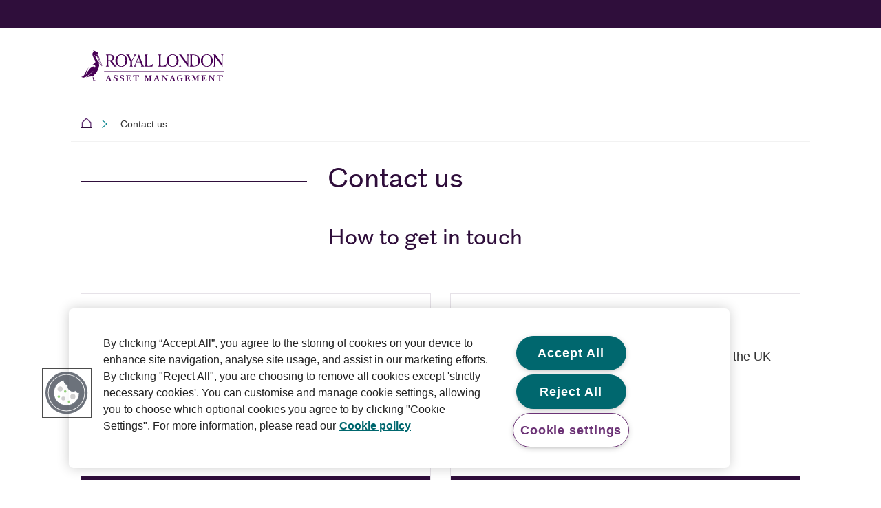

--- FILE ---
content_type: text/html; charset=utf-8
request_url: https://www.rlam.com/contact-us/
body_size: 5475
content:




<!DOCTYPE html>
<!--[if lt IE 7 ]> <html dir="ltr" lang="en-gb" class="ie6 lt-ie9"> <![endif]-->
<!--[if IE 7 ]>    <html dir="ltr" lang="en-gb" class="ie7 lt-ie9"> <![endif]-->
<!--[if IE 8 ]>    <html dir="ltr" lang="en-gb" class="ie8 lt-ie9"> <![endif]-->
<!--[if IE 9 ]>    <html dir="ltr" lang="en-gb" class="ie9"> <![endif]-->
<!--[if (gt IE 9)|(gt IEMobile 7)|!(IEMobile)|!(IE)]><!-->
<html dir="ltr" lang="en-gb">
<!--<![endif]-->
<head>


    




    <!-- custom cookiepro script here -->
<script src='/bundles/epicookiepro-js?v=3LM80WQ-5OhsM31g_S4dzmFS1sMdia5T87hy5iVmx4A1' nonce='zWUdUx9ZtXuQtQKCW9+50pTE+5s='></script>
    <script type="text/javascript" nonce="zWUdUx9ZtXuQtQKCW9+50pTE+5s=">

        window.addEventListener('OneTrustGroupsUpdated', () => {
            if (CookiesConsent?.EPiCookiePro != null && typeof CookiesConsent.EPiCookiePro !== 'undefined') {
                CookiesConsent.EPiCookiePro.DisplayIframeMessage('iframe-container');

                // Create a new event & dispatch, this can be listened for in child components
                const consentChangedEvent = new Event("consentChangedEvent");
                window.dispatchEvent(consentChangedEvent);
            }
        });

    </script>


    <script nonce="zWUdUx9ZtXuQtQKCW9+50pTE+5s=">
        document.getElementsByTagName('html')[0].classList.add('js');
    </script>

    
    <!-- Google Tag Manager -->

<script nonce='zWUdUx9ZtXuQtQKCW9+50pTE+5s='>(function(w,d,s,l,i){w[l]=w[l]||[];w[l].push({'gtm.start':
new Date().getTime(),event:'gtm.js'});var f=d.getElementsByTagName(s)[0],
j=d.createElement(s),dl=l!='dataLayer'?'&l='+l:'';j.async=true;j.src=
'https://www.googletagmanager.com/gtm.js?id='+i+dl;var n=d.querySelector('[nonce]');
n&&j.setAttribute('nonce',n.nonce||n.getAttribute('nonce'));f.parentNode.insertBefore(j,f);
})(window,document,'script','dataLayer','GTM-PFZLKZ4');</script>

<!-- End Google Tag Manager -->

    
    



<meta name="viewport" content="initial-scale=1.0, width=device-width" />
<meta charset="UTF-8" />
<title>Contact us | RLAM</title>

<meta name="description" content="Find out how to get in touch with RLAM."/>


<meta property="og:site_name" content="Royal London Asset Management"/>

<meta property="og:type" content="website"/>


<meta property="og:title" content="Contact us"/>

<meta property="og:description" content="Find out how to get in touch with RLAM."/>



<meta property="og:url" content="https://www.rlam.com/contact-us/"/>

<meta property="og:locale" content="en-GB"/>







<link rel="canonical" href="https://www.rlam.com/contact-us/"/>

<link rel="alternate" hreflang="en-gb" href="https://www.rlam.com/contact-us/" />
<link rel="alternate" hreflang="x-default" href="https://www.rlam.com/contact-us/" />
    
<link href='/bundles/amazerealise?v=37sw0mQpRPPKYxjziHrMHXYt7FogBF-QgT6oPibHwn41' nonce='zWUdUx9ZtXuQtQKCW9+50pTE+5s=' rel='stylesheet'/>


    







    

    

    



    
    <script nonce="zWUdUx9ZtXuQtQKCW9+50pTE+5s=" type="text/javascript" class="app-insights-script-tag" data-app-insights-script="3e35556c-6c6b-4d43-bf58-4bcc4a56476b"></script>

</head>

<body class="" data-id="OTgyMSxlbi1HQiwsaHR0cHM6Ly93d3cucmxhbS5jb20vY29udGFjdC11cy8" data-cookiepro-enabled="true">
    <div name="top" id="top" aria-hidden="true"></div>


    <!-- Google Tag Manager (noscript) -->

<noscript><iframe src="https://www.googletagmanager.com/ns.html?id=GTM-PFZLKZ4"

height="0" width="0" style="display:none;visibility:hidden"></iframe></noscript>

<!-- End Google Tag Manager (noscript) -->

    

    





        <ul class="skip-links">
            <li><a href="#main-content" id="skip-to-content" class="skip-link">Skip to main content</a></li>
            <li><a href="#site-footer" id="skip-to-footer" class="skip-link">Skip to site footer</a></li>
        </ul>



    <div class="BrowserWarning">
        <p>You are using an <strong>outdated</strong> browser. Please <a href="https://Browsehappy.com/">upgrade your browser</a> to improve your experience.</p>
    </div>

<!-- Placeholder for the header - appears on scroll down to avoid flickering issues when the header becomes fixed and is removed from the flow of the page -->
<div class="nav-placeholder">
</div>

<header class="SiteHeader" data-site-header>
    <div class="container-fluid p-0 u-bg-purple-dark">
        <div class="top-bar">
            <div class="container">
                <div class="row my-0 mx-auto p-0">
                    <div class="col-4 audience-switcher">
                        <div class="satellite-navigation-row">



        <div>
            <div class="custom-select-dropdown SatelliteNavigation" data-type="dropdown-navigate" data-prompt-label="Change" data-scroll-item-limit="4">
                
            </div>
        </div>







                        </div>
                    </div>
                    <div class="col-8 secondary-nav-desktop">
                        <!--displays on desktop only-->
                        






                    </div>
                </div>
            </div>
        </div>
    </div>
    <div class="container p-0">
        <div class="row logo-nav-row m-0">
            <div class="col-9 col-lg-3 Branding">
                <div class="Branding__LogoContainer">
                    







        <a href="/" class="Branding__mainLogo"  >
            <img src="/globalassets/media/images/logos/rlam_land_colour_rgb_no_exclusion_zone1.svg?IMAGE100"  alt="Royal London Asset Management Logo" />
        </a>




                    







        <a href="/" class="Branding__mainLogoMobile"  >
            <img src="/globalassets/media/images/logos/rlam_land_colour_rgb_no_exclusion_zone1.svg?IMAGE100"  alt="Royal London Asset Management Logo" />
        </a>




                </div>
            </div>

            <div class="col-3 header__burger-menu d-lg-none">
                <button id="burger-menu" class="navbar-toggler collapsed d-none" type="button" data-toggle="collapse" data-target="#mainNavBar" aria-controls="mainNavBar" aria-expanded="false" aria-label="Toggle navigation">
                    <span class="menu-text">Menu</span><span class="burger-icon"></span>
                </button>
            </div>

            <div class="col-12 col-lg-auto mr-auto d-lg-flex justify-content-lg-start nav-container">
                <nav id="mainNavBar" class="MainNavigation d-none" aria-label="Primary">





    <div data-prioritynavigation data-mobile-menu>
        <ul class="MainNavigation__List " role="menubar">


        </ul>




        <div class="d-lg-none satellite-navigation-mobile">
            <div class="custom-select-dropdown SatelliteNavigation" data-type="dropdown-navigate" data-prompt-label="Change" data-no-scroll="true">
                
            </div>
        </div>










    </div>
    <div class="nav-overlay" aria-hidden="true"></div>

                </nav>
            </div>
        </div>
    </div>

    
<div data-js="search-autocomplete"
        class="search-autocomplete__container search-autocomplete__container--hidden 
      u-hidden"
        aria-hidden="true">
    <div id="search-autocomplete-app">
        <search-autocomplete endpoint="/en-GB/0/api/quicksearch"
                                search-action="/search/"
                                search-placeholder="Search"
                                submit-btn="Submit search"
                                clear-search-btn="Clear search"
                                search-results-title="Search results"
                                loading-message="Loading suggestions"
                                current-page-id="9821"/>
    </div>
</div>



    <div class="container breadcrumbs">
        <nav class="container c-breadcrumbs p-0" aria-label="Breadcrumb">
            <ul class="c-breadcrumbs__list" itemscope itemtype="http://schema.org/BreadcrumbList">
                <li class="c-breadcrumbs__list-item c-breadcrumbs__list-item--home" itemprop="itemListElement" itemscope itemtype="http://schema.org/ListItem">
                        <a itemprop="item" href="/" title="Home" data-gtm data-gtm-category="Breadcrumb" data-gtm-action="Home">
                            <span itemprop="name">Home</span>
                        </a>
                        <span class="icon-chevron-right"></span>
                    <meta itemprop="position" content="0" />
                </li>
                <li class="c-breadcrumbs__list-item " itemprop="itemListElement" itemscope itemtype="http://schema.org/ListItem">
                        <span itemprop="item">
                            <span itemprop="name" title="Contact us">Contact us</span>
                        </span>
                    <meta itemprop="position" content="0" />
                </li>
            </ul>
        </nav>
    </div>




</header>




    <div id="main-app">
        



<div id="top-content" class="content-area">
    
</div>

<main id="main-content" class="content-area" tabindex="-1">
    


    <section class=" section multi-column-block small-margins " >
        <div class="container">
            



    <div class="background-container -1  u-bg-none ">
        <div class="row" >
            <div class="col-sm-12">
                <div class="u-bg-none content-wrapper">
                    <div class="row">
                        <div class='order-2 order-md-1  col-sm-12 col-md-4  u-bg-none' >
                            <div class="content   ">
                                

<hr />
<p>&nbsp;</p>
                            </div>
                        </div>

                            <div class='order-1 order-md-2  col-sm-12 col-md-8  u-bg-none' >
                                <div class="row">
                                    <div class="col-sm-12">
                                        <div class="content">

<h1>Contact us</h1>
<h2>How to get in touch</h2>
                                        </div>
                                    </div>
                                </div>
                            </div>


                    </div>
                </div>
            </div>
        </div>

    </div>


        </div>
    </section>

    



<div class="">
    <section class="section container cta-block two-column">
        <div >

            <div >






    <div class="row">




<div class="col-md-6">

    
    <div class="cta cta--full-width-image ">
        <div class="cta-content p-0 u-border-bottom u-border-purple ">

            <div class="cta-inner-container">
                <div class="cta-text">
                    



<h3 >In the UK</h3>



<p>Contact information for investors based in the UK</p>
<p><span style="font-size: 1.8rem;"><a href="/uk/intermediaries/contact/" target="_blank" rel="noopener">Intermediaries in the UK</a></span></p>
<p><a href="/uk/institutional-investors/contact-us/" target="_blank" rel="noopener">Institutional investors in the UK</a></p>                </div>
                <div class="cta-link">






                </div>
            </div>
        </div>
    </div>
    

</div>




<div class="col-md-6">

    
    <div class="cta cta--full-width-image ">
        <div class="cta-content p-0 u-border-bottom u-border-purple ">

            <div class="cta-inner-container">
                <div class="cta-text">
                    



<h3 >Outside the UK</h3>



<p>Contact information for investors located outside the UK</p>
<p><a href="/international/contact-us/" target="_blank" rel="noopener">Investors outside the UK</a></p>
<p><a href="/en-au/contact-us/" target="_blank" rel="noopener">Wealth clients in Australia</a></p>                </div>
                <div class="cta-link">






                </div>
            </div>
        </div>
    </div>
    

</div>
    </div>







    <div class="row">




<div class="col-md-6">

    
    <div class="cta cta--full-width-image ">
        <div class="cta-content p-0 u-border-bottom u-border-purple ">

            <div class="cta-inner-container">
                <div class="cta-text">
                    



<h3 >Onshore funds</h3>



<p>Royal London Unit Trust Managers Limited<br />PO Box 9035<br />Chelmsford CM99 2XB</p>
<p>From the UK: <a href="Tel: 03456023604">0345 602 3604</a></p>
<p>Outside the UK: <a href="Tel: 00441268443949">+44 1268 44 3949</a></p>                </div>
                <div class="cta-link">






                </div>
            </div>
        </div>
    </div>
    

</div>




<div class="col-md-6">

    <a href='tel:+35318538797/' class='tile-wrapper-link' >
    <div class="cta cta--full-width-image ">
        <div class="cta-content p-0 u-border-bottom u-border-purple ">

            <div class="cta-inner-container">
                <div class="cta-text">
                    



<h3 >Offshore funds</h3>


<p>Royal London Asset Management Funds plc<br />State Street Fund Services (Ireland) Limited&nbsp;<br />78 Sir John Rogerson's Quay&nbsp;<br />Dublin 2,&nbsp;Ireland</p>
<p>&nbsp;</p>                </div>
                <div class="cta-link">
                        <span class="tile-link">+353 1 853 8797</span>
                </div>
            </div>
        </div>
    </div>
    </a>

</div>
    </div>







    <div class="row">




<div class="col-md-6">

    <a href='tel:442075066500/' class='tile-wrapper-link' >
    <div class="cta cta--full-width-image ">
        <div class="cta-content p-0 u-border-bottom u-border-purple ">

            <div class="cta-inner-container">
                <div class="cta-text">
                    



<h3 >General enquiries</h3>


<p>Royal London Asset Management<br />80 Fenchurch Street<br />London EC3M 4BY</p>                </div>
                <div class="cta-link">
                        <span class="tile-link">+44 (0) 20 7506 6500</span>
                </div>
            </div>
        </div>
    </div>
    </a>

</div>




<div class="col-md-6">

    <a href='tel:+440%207876178696/' class='tile-wrapper-link' >
    <div class="cta cta--full-width-image ">
        <div class="cta-content p-0 u-border-bottom u-border-purple ">

            <div class="cta-inner-container">
                <div class="cta-text">
                    



<h3 >Press team</h3>


<h4>Andrea Ward -&nbsp;PR Manager&nbsp;</h4>
<p><span class='underline'>+44 (0) 7876 178696</span></p>
<p><span class='underline'>Andrea.Ward1@royallondon.com</span></p>
<p>&nbsp;</p>                </div>
                <div class="cta-link">
                        <span class="tile-link"> </span>
                </div>
            </div>
        </div>
    </div>
    </a>

</div>
    </div>









            </div>
        </div>
    </section>
</div>




    <section class=" section multi-column-block  " >
        <div class="container">
            



    <div class="background-container -1  u-bg-none ">
        <div class="row" >
            <div class="col-sm-12">
                <div class="u-bg-none content-wrapper">
                    <div class="row">
                        <div class='order-2 order-md-1  col-sm-12 col-md-12 offset-md- u-bg-none' >
                            <div class="content   ">
                                

<h2>Have a complaint?</h2>
<p>We take customer satisfaction seriously and aim to achieve a high level of service. If you are dissatisfied with the service we've provided, please contact us using the details above. If you're not satisfied with the way we've handled your complaint, you can refer to the Financial Ombudsman Service using the details below:</p>
<p>The Financial Ombudsman Service<br />Exchange Tower<br />London E14 9SR</p>
<p>Telephone: 0800 0234 567 or 0300 1239 123<br />Email:&nbsp;<a href="mailto:complaint.info@financial-ombudsman.org.uk">complaint.info@financial-ombudsman.org.uk</a><br />Website:&nbsp;<a href="http://www.financial-ombudsman.org.uk" target="_blank" rel="noopener">www.financial-ombudsman.org.uk</a></p>
<p>The above are links to third party websites over which Royal London Asset Management has no control. These links are provided for your convenience and Royal London Asset Management accepts no responsibility for the content of these websites.</p>
                            </div>
                        </div>



                    </div>
                </div>
            </div>
        </div>

    </div>


        </div>
    </section>

    


    <section class=" section multi-column-block  " >
        <div class="container">
            



    <div class="background-container -1  u-bg-none ">
        <div class="row" >
            <div class="col-sm-12">
                <div class="u-bg-none content-wrapper">
                    <div class="row">
                        <div class='  col-sm-12 col-md-12  u-bg-none' >
                            <div class="content   ">
                                

<h2>Scam warning - impersonation scams</h2>
<p>Fraudsters are impersonating Royal London Asset Management and Royal London using fake websites and documents to steal personal details and money. Find out what to do if you have been affected, and how to protect yourself.</p>
<p><a href="https://www.royallondon.com/existing-customers/help-and-support/fraud-and-scams/" target="_blank" class="button button--primary button--with-arrow button--with-arrow-right" rel="noopener">Find out more&nbsp;</a></p>
                            </div>
                        </div>



                    </div>
                </div>
            </div>
        </div>

    </div>


        </div>
    </section>

    
</main>

<div id="bottom-content" class="content-area">
    
</div>





    </div>



        <footer id="site-footer">
            


<section class="SiteFooter">
    <div class="container SiteFooter__upper">
        <div class="row">
            <div class="col-12 col-lg-4">
                <a href="#top" class="back-to-top button button--ghost button--with-arrow button--with-arrow-up button--block"><span>Back to top</span></a>
            </div>


        </div>
    </div>
    <div class="SiteFooter__lower u-fg-white">
        <div class="container">
            <div class="row">
                <div class="col-12" >
                    





    <ul class="SiteFooter__NavLinks" >
<li><a href="/terms-and-conditions/"  aria-label="Terms and conditions"  class="footer-link" >Terms and conditions</a></li><li><a href="/privacy-policy/"  aria-label="Privacy policy"  class="footer-link" >Privacy policy</a></li><li><a href="/cookie-policy/"  aria-label="Cookie policy"  class="footer-link" >Cookie policy</a></li><li><a href="https://www.royallondon.com/about-us/social-impact/modern-slavery-statement/" target="_blank" aria-label="Modern slavery statement"  class="footer-link" >Modern slavery statement</a></li><li><a href="/accessibility/"  aria-label="Accessibility"  class="footer-link" >Accessibility</a></li><li><a href="/press-centre/"  aria-label="Press centre"  class="footer-link" >Press centre</a></li><li><a href="https://www.royallondon.com/existing-customers/help-and-support/fraud-and-scams/scam-warning-impersonation-scams/" target="_blank" aria-label="Scam warning - impersonation scams"  class="footer-link" >Scam warning - impersonation scams</a></li><li><a href="/contact-us/"  aria-label="Contact us"  class="footer-link" >Contact us</a></li><li><a href="https://www.royallondon.com/" target="_blank" aria-label="Royal London Group"  class="footer-link" >Royal London Group</a></li><li><a href="/careers/"  aria-label="Careers"  class="footer-link" >Careers</a></li>    </@customTag>

                </div>
            </div>
            <div class="row">
                <div class="col-12">
                    <p class='text-small' >© 2026 Royal London Asset Management. All rights reserved.</p>
                </div>
            </div>
        </div>
    </div>

</section>




        </footer>




<script src='/bundles/common-js?v=ysa1hFNBv_uq-l0E7Sc9VBfz1pbTx73xARsXuK3N3Vk1' nonce='zWUdUx9ZtXuQtQKCW9+50pTE+5s='></script>

    







    

    
    

    

    

    
</body>
</html>

--- FILE ---
content_type: text/css; charset=utf-8
request_url: https://www.rlam.com/bundles/amazerealise?v=37sw0mQpRPPKYxjziHrMHXYt7FogBF-QgT6oPibHwn41
body_size: 108347
content:
/* Minification failed. Returning unminified contents.
(9,10): run-time error CSS1062: Expected semicolon or closing curly-brace, found '-'
(9,25): run-time error CSS1062: Expected semicolon or closing curly-brace, found '-'
(9,42): run-time error CSS1062: Expected semicolon or closing curly-brace, found '-'
(9,59): run-time error CSS1062: Expected semicolon or closing curly-brace, found '-'
(9,74): run-time error CSS1062: Expected semicolon or closing curly-brace, found '-'
(9,88): run-time error CSS1062: Expected semicolon or closing curly-brace, found '-'
(9,105): run-time error CSS1062: Expected semicolon or closing curly-brace, found '-'
(9,122): run-time error CSS1062: Expected semicolon or closing curly-brace, found '-'
(9,138): run-time error CSS1062: Expected semicolon or closing curly-brace, found '-'
(9,153): run-time error CSS1062: Expected semicolon or closing curly-brace, found '-'
(9,168): run-time error CSS1062: Expected semicolon or closing curly-brace, found '-'
(9,181): run-time error CSS1062: Expected semicolon or closing curly-brace, found '-'
(9,196): run-time error CSS1062: Expected semicolon or closing curly-brace, found '-'
(9,216): run-time error CSS1062: Expected semicolon or closing curly-brace, found '-'
(9,234): run-time error CSS1062: Expected semicolon or closing curly-brace, found '-'
(9,254): run-time error CSS1062: Expected semicolon or closing curly-brace, found '-'
(9,272): run-time error CSS1062: Expected semicolon or closing curly-brace, found '-'
(9,287): run-time error CSS1062: Expected semicolon or closing curly-brace, found '-'
(9,305): run-time error CSS1062: Expected semicolon or closing curly-brace, found '-'
(9,322): run-time error CSS1062: Expected semicolon or closing curly-brace, found '-'
(9,338): run-time error CSS1062: Expected semicolon or closing curly-brace, found '-'
(9,353): run-time error CSS1062: Expected semicolon or closing curly-brace, found '-'
(9,371): run-time error CSS1062: Expected semicolon or closing curly-brace, found '-'
(9,393): run-time error CSS1062: Expected semicolon or closing curly-brace, found '-'
(9,415): run-time error CSS1062: Expected semicolon or closing curly-brace, found '-'
(9,437): run-time error CSS1062: Expected semicolon or closing curly-brace, found '-'
(9,460): run-time error CSS1062: Expected semicolon or closing curly-brace, found '-'
(9,625): run-time error CSS1062: Expected semicolon or closing curly-brace, found '-'
(9,137661): run-time error CSS1062: Expected semicolon or closing curly-brace, found '-'
(9,140464): run-time error CSS1062: Expected semicolon or closing curly-brace, found '-'
(9,140576): run-time error CSS1039: Token not allowed after unary operator: '-swiper-navigation-size'
(9,140620): run-time error CSS1039: Token not allowed after unary operator: '-swiper-navigation-size'
(9,140666): run-time error CSS1039: Token not allowed after unary operator: '-swiper-navigation-size'
(9,140852): run-time error CSS1039: Token not allowed after unary operator: '-swiper-navigation-color'
(9,140882): run-time error CSS1039: Token not allowed after unary operator: '-swiper-theme-color'
(9,141126): run-time error CSS1039: Token not allowed after unary operator: '-swiper-navigation-size'
(9,141662): run-time error CSS1062: Expected semicolon or closing curly-brace, found '-'
(9,141773): run-time error CSS1062: Expected semicolon or closing curly-brace, found '-'
(9,143339): run-time error CSS1039: Token not allowed after unary operator: '-swiper-pagination-color'
(9,143369): run-time error CSS1039: Token not allowed after unary operator: '-swiper-theme-color'
(9,144661): run-time error CSS1039: Token not allowed after unary operator: '-swiper-pagination-color'
(9,144691): run-time error CSS1039: Token not allowed after unary operator: '-swiper-theme-color'
(9,145421): run-time error CSS1062: Expected semicolon or closing curly-brace, found '-'
(9,145477): run-time error CSS1062: Expected semicolon or closing curly-brace, found '-'
(9,146733): run-time error CSS1039: Token not allowed after unary operator: '-swiper-preloader-color'
(9,146762): run-time error CSS1039: Token not allowed after unary operator: '-swiper-theme-color'
(9,146848): run-time error CSS1062: Expected semicolon or closing curly-brace, found '-'
(9,146907): run-time error CSS1062: Expected semicolon or closing curly-brace, found '-'
(9,205678): run-time error CSS1039: Token not allowed after unary operator: '-vh'
(9,206347): run-time error CSS1039: Token not allowed after unary operator: '-overlay-top'
(9,207002): run-time error CSS1039: Token not allowed after unary operator: '-vh'
(9,213164): run-time error CSS1039: Token not allowed after unary operator: '-vh'
(9,219314): run-time error CSS1039: Token not allowed after unary operator: '-padding-left'
(9,238921): run-time error CSS1039: Token not allowed after unary operator: '-overlay-top'
(9,306367): run-time error CSS1031: Expected selector, found '-'
(9,306367): run-time error CSS1025: Expected comma or open brace, found '-'
(9,306493): run-time error CSS1031: Expected selector, found '-'
(9,306493): run-time error CSS1025: Expected comma or open brace, found '-'
(9,306752): run-time error CSS1031: Expected selector, found '-'
(9,306752): run-time error CSS1025: Expected comma or open brace, found '-'
(9,306917): run-time error CSS1031: Expected selector, found '-'
(9,306917): run-time error CSS1025: Expected comma or open brace, found '-'
(9,307032): run-time error CSS1031: Expected selector, found '-'
(9,307032): run-time error CSS1025: Expected comma or open brace, found '-'
(9,307200): run-time error CSS1031: Expected selector, found '-'
(9,307200): run-time error CSS1025: Expected comma or open brace, found '-'
(9,307361): run-time error CSS1031: Expected selector, found '-'
(9,307361): run-time error CSS1025: Expected comma or open brace, found '-'
(9,307490): run-time error CSS1031: Expected selector, found '-'
(9,307490): run-time error CSS1025: Expected comma or open brace, found '-'
(9,307759): run-time error CSS1031: Expected selector, found '-'
(9,307759): run-time error CSS1025: Expected comma or open brace, found '-'
(9,308079): run-time error CSS1031: Expected selector, found '-'
(9,308079): run-time error CSS1025: Expected comma or open brace, found '-'
(9,308284): run-time error CSS1031: Expected selector, found '-'
(9,308284): run-time error CSS1025: Expected comma or open brace, found '-'
(9,308479): run-time error CSS1031: Expected selector, found '-'
(9,308479): run-time error CSS1025: Expected comma or open brace, found '-'
(9,308688): run-time error CSS1031: Expected selector, found '-'
(9,308688): run-time error CSS1025: Expected comma or open brace, found '-'
(9,308844): run-time error CSS1031: Expected selector, found '-'
(9,308844): run-time error CSS1025: Expected comma or open brace, found '-'
(9,309041): run-time error CSS1031: Expected selector, found '-'
(9,309041): run-time error CSS1025: Expected comma or open brace, found '-'
(9,309265): run-time error CSS1031: Expected selector, found '-'
(9,309265): run-time error CSS1025: Expected comma or open brace, found '-'
(9,309490): run-time error CSS1031: Expected selector, found '-'
(9,309490): run-time error CSS1025: Expected comma or open brace, found '-'
(9,309882): run-time error CSS1031: Expected selector, found '-'
(9,309882): run-time error CSS1025: Expected comma or open brace, found '-'
(9,310077): run-time error CSS1031: Expected selector, found '-'
(9,310077): run-time error CSS1025: Expected comma or open brace, found '-'
(9,310344): run-time error CSS1031: Expected selector, found '-'
(9,310344): run-time error CSS1025: Expected comma or open brace, found '-'
(9,310517): run-time error CSS1031: Expected selector, found '-'
(9,310517): run-time error CSS1025: Expected comma or open brace, found '-'
(9,310640): run-time error CSS1031: Expected selector, found '-'
(9,310640): run-time error CSS1025: Expected comma or open brace, found '-'
(9,310816): run-time error CSS1031: Expected selector, found '-'
(9,310816): run-time error CSS1025: Expected comma or open brace, found '-'
(9,310979): run-time error CSS1031: Expected selector, found '-'
(9,310979): run-time error CSS1025: Expected comma or open brace, found '-'
(9,311158): run-time error CSS1031: Expected selector, found '-'
(9,311158): run-time error CSS1025: Expected comma or open brace, found '-'
(9,311443): run-time error CSS1031: Expected selector, found '-'
(9,311443): run-time error CSS1025: Expected comma or open brace, found '-'
(9,311928): run-time error CSS1031: Expected selector, found '-'
(9,311928): run-time error CSS1025: Expected comma or open brace, found '-'
(9,312062): run-time error CSS1031: Expected selector, found '-'
(9,312062): run-time error CSS1025: Expected comma or open brace, found '-'
(9,312388): run-time error CSS1031: Expected selector, found '-'
(9,312388): run-time error CSS1025: Expected comma or open brace, found '-'
(9,312528): run-time error CSS1031: Expected selector, found '-'
(9,312528): run-time error CSS1025: Expected comma or open brace, found '-'
(9,312687): run-time error CSS1031: Expected selector, found '-'
(9,312687): run-time error CSS1025: Expected comma or open brace, found '-'
(9,312876): run-time error CSS1031: Expected selector, found '-'
(9,312876): run-time error CSS1025: Expected comma or open brace, found '-'
(9,313129): run-time error CSS1031: Expected selector, found '-'
(9,313129): run-time error CSS1025: Expected comma or open brace, found '-'
(9,313418): run-time error CSS1031: Expected selector, found '-'
(9,313418): run-time error CSS1025: Expected comma or open brace, found '-'
(9,313614): run-time error CSS1031: Expected selector, found '-'
(9,313614): run-time error CSS1025: Expected comma or open brace, found '-'
(9,314061): run-time error CSS1031: Expected selector, found '-'
(9,314061): run-time error CSS1025: Expected comma or open brace, found '-'
(9,314201): run-time error CSS1031: Expected selector, found '-'
(9,314201): run-time error CSS1025: Expected comma or open brace, found '-'
(9,314330): run-time error CSS1031: Expected selector, found '-'
(9,314330): run-time error CSS1025: Expected comma or open brace, found '-'
(9,314511): run-time error CSS1031: Expected selector, found '-'
(9,314511): run-time error CSS1025: Expected comma or open brace, found '-'
(9,314636): run-time error CSS1031: Expected selector, found '-'
(9,314636): run-time error CSS1025: Expected comma or open brace, found '-'
(9,314818): run-time error CSS1031: Expected selector, found '-'
(9,314818): run-time error CSS1025: Expected comma or open brace, found '-'
(9,314946): run-time error CSS1031: Expected selector, found '-'
(9,314946): run-time error CSS1025: Expected comma or open brace, found '-'
(9,315069): run-time error CSS1031: Expected selector, found '-'
(9,315069): run-time error CSS1025: Expected comma or open brace, found '-'
(9,315194): run-time error CSS1031: Expected selector, found '-'
(9,315194): run-time error CSS1025: Expected comma or open brace, found '-'
(9,412332): run-time error CSS1062: Expected semicolon or closing curly-brace, found '-'
(9,412371): run-time error CSS1062: Expected semicolon or closing curly-brace, found '-'
(9,435695): run-time error CSS1039: Token not allowed after unary operator: '-fill-Primary-1'
(9,435824): run-time error CSS1039: Token not allowed after unary operator: '-fill-Primary-1'
(9,435953): run-time error CSS1039: Token not allowed after unary operator: '-fill-Primary-1'
(9,446342): run-time error CSS1030: Expected identifier, found '.'
(9,446355): run-time error CSS1031: Expected selector, found ')'
(9,446355): run-time error CSS1025: Expected comma or open brace, found ')'
(9,449053): run-time error CSS1030: Expected identifier, found '.'
(9,449060): run-time error CSS1031: Expected selector, found ')'
(9,449060): run-time error CSS1025: Expected comma or open brace, found ')'
(9,449229): run-time error CSS1030: Expected identifier, found '.'
(9,449236): run-time error CSS1031: Expected selector, found ')'
(9,449236): run-time error CSS1025: Expected comma or open brace, found ')'
(9,455774): run-time error CSS1039: Token not allowed after unary operator: '-overlay-color'
(9,455795): run-time error CSS1039: Token not allowed after unary operator: '-overlay-opacity'
 */
[data-aos][data-aos][data-aos-duration="50"],body[data-aos-duration="50"] [data-aos]{transition-duration:50ms}[data-aos][data-aos][data-aos-delay="50"],body[data-aos-delay="50"] [data-aos]{transition-delay:0}[data-aos][data-aos][data-aos-delay="50"].aos-animate,body[data-aos-delay="50"] [data-aos].aos-animate{transition-delay:50ms}[data-aos][data-aos][data-aos-duration="100"],body[data-aos-duration="100"] [data-aos]{transition-duration:.1s}[data-aos][data-aos][data-aos-delay="100"],body[data-aos-delay="100"] [data-aos]{transition-delay:0}[data-aos][data-aos][data-aos-delay="100"].aos-animate,body[data-aos-delay="100"] [data-aos].aos-animate{transition-delay:.1s}[data-aos][data-aos][data-aos-duration="150"],body[data-aos-duration="150"] [data-aos]{transition-duration:.15s}[data-aos][data-aos][data-aos-delay="150"],body[data-aos-delay="150"] [data-aos]{transition-delay:0}[data-aos][data-aos][data-aos-delay="150"].aos-animate,body[data-aos-delay="150"] [data-aos].aos-animate{transition-delay:.15s}[data-aos][data-aos][data-aos-duration="200"],body[data-aos-duration="200"] [data-aos]{transition-duration:.2s}[data-aos][data-aos][data-aos-delay="200"],body[data-aos-delay="200"] [data-aos]{transition-delay:0}[data-aos][data-aos][data-aos-delay="200"].aos-animate,body[data-aos-delay="200"] [data-aos].aos-animate{transition-delay:.2s}[data-aos][data-aos][data-aos-duration="250"],body[data-aos-duration="250"] [data-aos]{transition-duration:.25s}[data-aos][data-aos][data-aos-delay="250"],body[data-aos-delay="250"] [data-aos]{transition-delay:0}[data-aos][data-aos][data-aos-delay="250"].aos-animate,body[data-aos-delay="250"] [data-aos].aos-animate{transition-delay:.25s}[data-aos][data-aos][data-aos-duration="300"],body[data-aos-duration="300"] [data-aos]{transition-duration:.3s}[data-aos][data-aos][data-aos-delay="300"],body[data-aos-delay="300"] [data-aos]{transition-delay:0}[data-aos][data-aos][data-aos-delay="300"].aos-animate,body[data-aos-delay="300"] [data-aos].aos-animate{transition-delay:.3s}[data-aos][data-aos][data-aos-duration="350"],body[data-aos-duration="350"] [data-aos]{transition-duration:.35s}[data-aos][data-aos][data-aos-delay="350"],body[data-aos-delay="350"] [data-aos]{transition-delay:0}[data-aos][data-aos][data-aos-delay="350"].aos-animate,body[data-aos-delay="350"] [data-aos].aos-animate{transition-delay:.35s}[data-aos][data-aos][data-aos-duration="400"],body[data-aos-duration="400"] [data-aos]{transition-duration:.4s}[data-aos][data-aos][data-aos-delay="400"],body[data-aos-delay="400"] [data-aos]{transition-delay:0}[data-aos][data-aos][data-aos-delay="400"].aos-animate,body[data-aos-delay="400"] [data-aos].aos-animate{transition-delay:.4s}[data-aos][data-aos][data-aos-duration="450"],body[data-aos-duration="450"] [data-aos]{transition-duration:.45s}[data-aos][data-aos][data-aos-delay="450"],body[data-aos-delay="450"] [data-aos]{transition-delay:0}[data-aos][data-aos][data-aos-delay="450"].aos-animate,body[data-aos-delay="450"] [data-aos].aos-animate{transition-delay:.45s}[data-aos][data-aos][data-aos-duration="500"],body[data-aos-duration="500"] [data-aos]{transition-duration:.5s}[data-aos][data-aos][data-aos-delay="500"],body[data-aos-delay="500"] [data-aos]{transition-delay:0}[data-aos][data-aos][data-aos-delay="500"].aos-animate,body[data-aos-delay="500"] [data-aos].aos-animate{transition-delay:.5s}[data-aos][data-aos][data-aos-duration="550"],body[data-aos-duration="550"] [data-aos]{transition-duration:.55s}[data-aos][data-aos][data-aos-delay="550"],body[data-aos-delay="550"] [data-aos]{transition-delay:0}[data-aos][data-aos][data-aos-delay="550"].aos-animate,body[data-aos-delay="550"] [data-aos].aos-animate{transition-delay:.55s}[data-aos][data-aos][data-aos-duration="600"],body[data-aos-duration="600"] [data-aos]{transition-duration:.6s}[data-aos][data-aos][data-aos-delay="600"],body[data-aos-delay="600"] [data-aos]{transition-delay:0}[data-aos][data-aos][data-aos-delay="600"].aos-animate,body[data-aos-delay="600"] [data-aos].aos-animate{transition-delay:.6s}[data-aos][data-aos][data-aos-duration="650"],body[data-aos-duration="650"] [data-aos]{transition-duration:.65s}[data-aos][data-aos][data-aos-delay="650"],body[data-aos-delay="650"] [data-aos]{transition-delay:0}[data-aos][data-aos][data-aos-delay="650"].aos-animate,body[data-aos-delay="650"] [data-aos].aos-animate{transition-delay:.65s}[data-aos][data-aos][data-aos-duration="700"],body[data-aos-duration="700"] [data-aos]{transition-duration:.7s}[data-aos][data-aos][data-aos-delay="700"],body[data-aos-delay="700"] [data-aos]{transition-delay:0}[data-aos][data-aos][data-aos-delay="700"].aos-animate,body[data-aos-delay="700"] [data-aos].aos-animate{transition-delay:.7s}[data-aos][data-aos][data-aos-duration="750"],body[data-aos-duration="750"] [data-aos]{transition-duration:.75s}[data-aos][data-aos][data-aos-delay="750"],body[data-aos-delay="750"] [data-aos]{transition-delay:0}[data-aos][data-aos][data-aos-delay="750"].aos-animate,body[data-aos-delay="750"] [data-aos].aos-animate{transition-delay:.75s}[data-aos][data-aos][data-aos-duration="800"],body[data-aos-duration="800"] [data-aos]{transition-duration:.8s}[data-aos][data-aos][data-aos-delay="800"],body[data-aos-delay="800"] [data-aos]{transition-delay:0}[data-aos][data-aos][data-aos-delay="800"].aos-animate,body[data-aos-delay="800"] [data-aos].aos-animate{transition-delay:.8s}[data-aos][data-aos][data-aos-duration="850"],body[data-aos-duration="850"] [data-aos]{transition-duration:.85s}[data-aos][data-aos][data-aos-delay="850"],body[data-aos-delay="850"] [data-aos]{transition-delay:0}[data-aos][data-aos][data-aos-delay="850"].aos-animate,body[data-aos-delay="850"] [data-aos].aos-animate{transition-delay:.85s}[data-aos][data-aos][data-aos-duration="900"],body[data-aos-duration="900"] [data-aos]{transition-duration:.9s}[data-aos][data-aos][data-aos-delay="900"],body[data-aos-delay="900"] [data-aos]{transition-delay:0}[data-aos][data-aos][data-aos-delay="900"].aos-animate,body[data-aos-delay="900"] [data-aos].aos-animate{transition-delay:.9s}[data-aos][data-aos][data-aos-duration="950"],body[data-aos-duration="950"] [data-aos]{transition-duration:.95s}[data-aos][data-aos][data-aos-delay="950"],body[data-aos-delay="950"] [data-aos]{transition-delay:0}[data-aos][data-aos][data-aos-delay="950"].aos-animate,body[data-aos-delay="950"] [data-aos].aos-animate{transition-delay:.95s}[data-aos][data-aos][data-aos-duration="1000"],body[data-aos-duration="1000"] [data-aos]{transition-duration:1s}[data-aos][data-aos][data-aos-delay="1000"],body[data-aos-delay="1000"] [data-aos]{transition-delay:0}[data-aos][data-aos][data-aos-delay="1000"].aos-animate,body[data-aos-delay="1000"] [data-aos].aos-animate{transition-delay:1s}[data-aos][data-aos][data-aos-duration="1050"],body[data-aos-duration="1050"] [data-aos]{transition-duration:1.05s}[data-aos][data-aos][data-aos-delay="1050"],body[data-aos-delay="1050"] [data-aos]{transition-delay:0}[data-aos][data-aos][data-aos-delay="1050"].aos-animate,body[data-aos-delay="1050"] [data-aos].aos-animate{transition-delay:1.05s}[data-aos][data-aos][data-aos-duration="1100"],body[data-aos-duration="1100"] [data-aos]{transition-duration:1.1s}[data-aos][data-aos][data-aos-delay="1100"],body[data-aos-delay="1100"] [data-aos]{transition-delay:0}[data-aos][data-aos][data-aos-delay="1100"].aos-animate,body[data-aos-delay="1100"] [data-aos].aos-animate{transition-delay:1.1s}[data-aos][data-aos][data-aos-duration="1150"],body[data-aos-duration="1150"] [data-aos]{transition-duration:1.15s}[data-aos][data-aos][data-aos-delay="1150"],body[data-aos-delay="1150"] [data-aos]{transition-delay:0}[data-aos][data-aos][data-aos-delay="1150"].aos-animate,body[data-aos-delay="1150"] [data-aos].aos-animate{transition-delay:1.15s}[data-aos][data-aos][data-aos-duration="1200"],body[data-aos-duration="1200"] [data-aos]{transition-duration:1.2s}[data-aos][data-aos][data-aos-delay="1200"],body[data-aos-delay="1200"] [data-aos]{transition-delay:0}[data-aos][data-aos][data-aos-delay="1200"].aos-animate,body[data-aos-delay="1200"] [data-aos].aos-animate{transition-delay:1.2s}[data-aos][data-aos][data-aos-duration="1250"],body[data-aos-duration="1250"] [data-aos]{transition-duration:1.25s}[data-aos][data-aos][data-aos-delay="1250"],body[data-aos-delay="1250"] [data-aos]{transition-delay:0}[data-aos][data-aos][data-aos-delay="1250"].aos-animate,body[data-aos-delay="1250"] [data-aos].aos-animate{transition-delay:1.25s}[data-aos][data-aos][data-aos-duration="1300"],body[data-aos-duration="1300"] [data-aos]{transition-duration:1.3s}[data-aos][data-aos][data-aos-delay="1300"],body[data-aos-delay="1300"] [data-aos]{transition-delay:0}[data-aos][data-aos][data-aos-delay="1300"].aos-animate,body[data-aos-delay="1300"] [data-aos].aos-animate{transition-delay:1.3s}[data-aos][data-aos][data-aos-duration="1350"],body[data-aos-duration="1350"] [data-aos]{transition-duration:1.35s}[data-aos][data-aos][data-aos-delay="1350"],body[data-aos-delay="1350"] [data-aos]{transition-delay:0}[data-aos][data-aos][data-aos-delay="1350"].aos-animate,body[data-aos-delay="1350"] [data-aos].aos-animate{transition-delay:1.35s}[data-aos][data-aos][data-aos-duration="1400"],body[data-aos-duration="1400"] [data-aos]{transition-duration:1.4s}[data-aos][data-aos][data-aos-delay="1400"],body[data-aos-delay="1400"] [data-aos]{transition-delay:0}[data-aos][data-aos][data-aos-delay="1400"].aos-animate,body[data-aos-delay="1400"] [data-aos].aos-animate{transition-delay:1.4s}[data-aos][data-aos][data-aos-duration="1450"],body[data-aos-duration="1450"] [data-aos]{transition-duration:1.45s}[data-aos][data-aos][data-aos-delay="1450"],body[data-aos-delay="1450"] [data-aos]{transition-delay:0}[data-aos][data-aos][data-aos-delay="1450"].aos-animate,body[data-aos-delay="1450"] [data-aos].aos-animate{transition-delay:1.45s}[data-aos][data-aos][data-aos-duration="1500"],body[data-aos-duration="1500"] [data-aos]{transition-duration:1.5s}[data-aos][data-aos][data-aos-delay="1500"],body[data-aos-delay="1500"] [data-aos]{transition-delay:0}[data-aos][data-aos][data-aos-delay="1500"].aos-animate,body[data-aos-delay="1500"] [data-aos].aos-animate{transition-delay:1.5s}[data-aos][data-aos][data-aos-duration="1550"],body[data-aos-duration="1550"] [data-aos]{transition-duration:1.55s}[data-aos][data-aos][data-aos-delay="1550"],body[data-aos-delay="1550"] [data-aos]{transition-delay:0}[data-aos][data-aos][data-aos-delay="1550"].aos-animate,body[data-aos-delay="1550"] [data-aos].aos-animate{transition-delay:1.55s}[data-aos][data-aos][data-aos-duration="1600"],body[data-aos-duration="1600"] [data-aos]{transition-duration:1.6s}[data-aos][data-aos][data-aos-delay="1600"],body[data-aos-delay="1600"] [data-aos]{transition-delay:0}[data-aos][data-aos][data-aos-delay="1600"].aos-animate,body[data-aos-delay="1600"] [data-aos].aos-animate{transition-delay:1.6s}[data-aos][data-aos][data-aos-duration="1650"],body[data-aos-duration="1650"] [data-aos]{transition-duration:1.65s}[data-aos][data-aos][data-aos-delay="1650"],body[data-aos-delay="1650"] [data-aos]{transition-delay:0}[data-aos][data-aos][data-aos-delay="1650"].aos-animate,body[data-aos-delay="1650"] [data-aos].aos-animate{transition-delay:1.65s}[data-aos][data-aos][data-aos-duration="1700"],body[data-aos-duration="1700"] [data-aos]{transition-duration:1.7s}[data-aos][data-aos][data-aos-delay="1700"],body[data-aos-delay="1700"] [data-aos]{transition-delay:0}[data-aos][data-aos][data-aos-delay="1700"].aos-animate,body[data-aos-delay="1700"] [data-aos].aos-animate{transition-delay:1.7s}[data-aos][data-aos][data-aos-duration="1750"],body[data-aos-duration="1750"] [data-aos]{transition-duration:1.75s}[data-aos][data-aos][data-aos-delay="1750"],body[data-aos-delay="1750"] [data-aos]{transition-delay:0}[data-aos][data-aos][data-aos-delay="1750"].aos-animate,body[data-aos-delay="1750"] [data-aos].aos-animate{transition-delay:1.75s}[data-aos][data-aos][data-aos-duration="1800"],body[data-aos-duration="1800"] [data-aos]{transition-duration:1.8s}[data-aos][data-aos][data-aos-delay="1800"],body[data-aos-delay="1800"] [data-aos]{transition-delay:0}[data-aos][data-aos][data-aos-delay="1800"].aos-animate,body[data-aos-delay="1800"] [data-aos].aos-animate{transition-delay:1.8s}[data-aos][data-aos][data-aos-duration="1850"],body[data-aos-duration="1850"] [data-aos]{transition-duration:1.85s}[data-aos][data-aos][data-aos-delay="1850"],body[data-aos-delay="1850"] [data-aos]{transition-delay:0}[data-aos][data-aos][data-aos-delay="1850"].aos-animate,body[data-aos-delay="1850"] [data-aos].aos-animate{transition-delay:1.85s}[data-aos][data-aos][data-aos-duration="1900"],body[data-aos-duration="1900"] [data-aos]{transition-duration:1.9s}[data-aos][data-aos][data-aos-delay="1900"],body[data-aos-delay="1900"] [data-aos]{transition-delay:0}[data-aos][data-aos][data-aos-delay="1900"].aos-animate,body[data-aos-delay="1900"] [data-aos].aos-animate{transition-delay:1.9s}[data-aos][data-aos][data-aos-duration="1950"],body[data-aos-duration="1950"] [data-aos]{transition-duration:1.95s}[data-aos][data-aos][data-aos-delay="1950"],body[data-aos-delay="1950"] [data-aos]{transition-delay:0}[data-aos][data-aos][data-aos-delay="1950"].aos-animate,body[data-aos-delay="1950"] [data-aos].aos-animate{transition-delay:1.95s}[data-aos][data-aos][data-aos-duration="2000"],body[data-aos-duration="2000"] [data-aos]{transition-duration:2s}[data-aos][data-aos][data-aos-delay="2000"],body[data-aos-delay="2000"] [data-aos]{transition-delay:0}[data-aos][data-aos][data-aos-delay="2000"].aos-animate,body[data-aos-delay="2000"] [data-aos].aos-animate{transition-delay:2s}[data-aos][data-aos][data-aos-duration="2050"],body[data-aos-duration="2050"] [data-aos]{transition-duration:2.05s}[data-aos][data-aos][data-aos-delay="2050"],body[data-aos-delay="2050"] [data-aos]{transition-delay:0}[data-aos][data-aos][data-aos-delay="2050"].aos-animate,body[data-aos-delay="2050"] [data-aos].aos-animate{transition-delay:2.05s}[data-aos][data-aos][data-aos-duration="2100"],body[data-aos-duration="2100"] [data-aos]{transition-duration:2.1s}[data-aos][data-aos][data-aos-delay="2100"],body[data-aos-delay="2100"] [data-aos]{transition-delay:0}[data-aos][data-aos][data-aos-delay="2100"].aos-animate,body[data-aos-delay="2100"] [data-aos].aos-animate{transition-delay:2.1s}[data-aos][data-aos][data-aos-duration="2150"],body[data-aos-duration="2150"] [data-aos]{transition-duration:2.15s}[data-aos][data-aos][data-aos-delay="2150"],body[data-aos-delay="2150"] [data-aos]{transition-delay:0}[data-aos][data-aos][data-aos-delay="2150"].aos-animate,body[data-aos-delay="2150"] [data-aos].aos-animate{transition-delay:2.15s}[data-aos][data-aos][data-aos-duration="2200"],body[data-aos-duration="2200"] [data-aos]{transition-duration:2.2s}[data-aos][data-aos][data-aos-delay="2200"],body[data-aos-delay="2200"] [data-aos]{transition-delay:0}[data-aos][data-aos][data-aos-delay="2200"].aos-animate,body[data-aos-delay="2200"] [data-aos].aos-animate{transition-delay:2.2s}[data-aos][data-aos][data-aos-duration="2250"],body[data-aos-duration="2250"] [data-aos]{transition-duration:2.25s}[data-aos][data-aos][data-aos-delay="2250"],body[data-aos-delay="2250"] [data-aos]{transition-delay:0}[data-aos][data-aos][data-aos-delay="2250"].aos-animate,body[data-aos-delay="2250"] [data-aos].aos-animate{transition-delay:2.25s}[data-aos][data-aos][data-aos-duration="2300"],body[data-aos-duration="2300"] [data-aos]{transition-duration:2.3s}[data-aos][data-aos][data-aos-delay="2300"],body[data-aos-delay="2300"] [data-aos]{transition-delay:0}[data-aos][data-aos][data-aos-delay="2300"].aos-animate,body[data-aos-delay="2300"] [data-aos].aos-animate{transition-delay:2.3s}[data-aos][data-aos][data-aos-duration="2350"],body[data-aos-duration="2350"] [data-aos]{transition-duration:2.35s}[data-aos][data-aos][data-aos-delay="2350"],body[data-aos-delay="2350"] [data-aos]{transition-delay:0}[data-aos][data-aos][data-aos-delay="2350"].aos-animate,body[data-aos-delay="2350"] [data-aos].aos-animate{transition-delay:2.35s}[data-aos][data-aos][data-aos-duration="2400"],body[data-aos-duration="2400"] [data-aos]{transition-duration:2.4s}[data-aos][data-aos][data-aos-delay="2400"],body[data-aos-delay="2400"] [data-aos]{transition-delay:0}[data-aos][data-aos][data-aos-delay="2400"].aos-animate,body[data-aos-delay="2400"] [data-aos].aos-animate{transition-delay:2.4s}[data-aos][data-aos][data-aos-duration="2450"],body[data-aos-duration="2450"] [data-aos]{transition-duration:2.45s}[data-aos][data-aos][data-aos-delay="2450"],body[data-aos-delay="2450"] [data-aos]{transition-delay:0}[data-aos][data-aos][data-aos-delay="2450"].aos-animate,body[data-aos-delay="2450"] [data-aos].aos-animate{transition-delay:2.45s}[data-aos][data-aos][data-aos-duration="2500"],body[data-aos-duration="2500"] [data-aos]{transition-duration:2.5s}[data-aos][data-aos][data-aos-delay="2500"],body[data-aos-delay="2500"] [data-aos]{transition-delay:0}[data-aos][data-aos][data-aos-delay="2500"].aos-animate,body[data-aos-delay="2500"] [data-aos].aos-animate{transition-delay:2.5s}[data-aos][data-aos][data-aos-duration="2550"],body[data-aos-duration="2550"] [data-aos]{transition-duration:2.55s}[data-aos][data-aos][data-aos-delay="2550"],body[data-aos-delay="2550"] [data-aos]{transition-delay:0}[data-aos][data-aos][data-aos-delay="2550"].aos-animate,body[data-aos-delay="2550"] [data-aos].aos-animate{transition-delay:2.55s}[data-aos][data-aos][data-aos-duration="2600"],body[data-aos-duration="2600"] [data-aos]{transition-duration:2.6s}[data-aos][data-aos][data-aos-delay="2600"],body[data-aos-delay="2600"] [data-aos]{transition-delay:0}[data-aos][data-aos][data-aos-delay="2600"].aos-animate,body[data-aos-delay="2600"] [data-aos].aos-animate{transition-delay:2.6s}[data-aos][data-aos][data-aos-duration="2650"],body[data-aos-duration="2650"] [data-aos]{transition-duration:2.65s}[data-aos][data-aos][data-aos-delay="2650"],body[data-aos-delay="2650"] [data-aos]{transition-delay:0}[data-aos][data-aos][data-aos-delay="2650"].aos-animate,body[data-aos-delay="2650"] [data-aos].aos-animate{transition-delay:2.65s}[data-aos][data-aos][data-aos-duration="2700"],body[data-aos-duration="2700"] [data-aos]{transition-duration:2.7s}[data-aos][data-aos][data-aos-delay="2700"],body[data-aos-delay="2700"] [data-aos]{transition-delay:0}[data-aos][data-aos][data-aos-delay="2700"].aos-animate,body[data-aos-delay="2700"] [data-aos].aos-animate{transition-delay:2.7s}[data-aos][data-aos][data-aos-duration="2750"],body[data-aos-duration="2750"] [data-aos]{transition-duration:2.75s}[data-aos][data-aos][data-aos-delay="2750"],body[data-aos-delay="2750"] [data-aos]{transition-delay:0}[data-aos][data-aos][data-aos-delay="2750"].aos-animate,body[data-aos-delay="2750"] [data-aos].aos-animate{transition-delay:2.75s}[data-aos][data-aos][data-aos-duration="2800"],body[data-aos-duration="2800"] [data-aos]{transition-duration:2.8s}[data-aos][data-aos][data-aos-delay="2800"],body[data-aos-delay="2800"] [data-aos]{transition-delay:0}[data-aos][data-aos][data-aos-delay="2800"].aos-animate,body[data-aos-delay="2800"] [data-aos].aos-animate{transition-delay:2.8s}[data-aos][data-aos][data-aos-duration="2850"],body[data-aos-duration="2850"] [data-aos]{transition-duration:2.85s}[data-aos][data-aos][data-aos-delay="2850"],body[data-aos-delay="2850"] [data-aos]{transition-delay:0}[data-aos][data-aos][data-aos-delay="2850"].aos-animate,body[data-aos-delay="2850"] [data-aos].aos-animate{transition-delay:2.85s}[data-aos][data-aos][data-aos-duration="2900"],body[data-aos-duration="2900"] [data-aos]{transition-duration:2.9s}[data-aos][data-aos][data-aos-delay="2900"],body[data-aos-delay="2900"] [data-aos]{transition-delay:0}[data-aos][data-aos][data-aos-delay="2900"].aos-animate,body[data-aos-delay="2900"] [data-aos].aos-animate{transition-delay:2.9s}[data-aos][data-aos][data-aos-duration="2950"],body[data-aos-duration="2950"] [data-aos]{transition-duration:2.95s}[data-aos][data-aos][data-aos-delay="2950"],body[data-aos-delay="2950"] [data-aos]{transition-delay:0}[data-aos][data-aos][data-aos-delay="2950"].aos-animate,body[data-aos-delay="2950"] [data-aos].aos-animate{transition-delay:2.95s}[data-aos][data-aos][data-aos-duration="3000"],body[data-aos-duration="3000"] [data-aos]{transition-duration:3s}[data-aos][data-aos][data-aos-delay="3000"],body[data-aos-delay="3000"] [data-aos]{transition-delay:0}[data-aos][data-aos][data-aos-delay="3000"].aos-animate,body[data-aos-delay="3000"] [data-aos].aos-animate{transition-delay:3s}[data-aos][data-aos][data-aos-easing=linear],body[data-aos-easing=linear] [data-aos]{transition-timing-function:cubic-bezier(.25,.25,.75,.75)}[data-aos][data-aos][data-aos-easing=ease],body[data-aos-easing=ease] [data-aos]{transition-timing-function:ease}[data-aos][data-aos][data-aos-easing=ease-in],body[data-aos-easing=ease-in] [data-aos]{transition-timing-function:ease-in}[data-aos][data-aos][data-aos-easing=ease-out],body[data-aos-easing=ease-out] [data-aos]{transition-timing-function:ease-out}[data-aos][data-aos][data-aos-easing=ease-in-out],body[data-aos-easing=ease-in-out] [data-aos]{transition-timing-function:ease-in-out}[data-aos][data-aos][data-aos-easing=ease-in-back],body[data-aos-easing=ease-in-back] [data-aos]{transition-timing-function:cubic-bezier(.6,-.28,.735,.045)}[data-aos][data-aos][data-aos-easing=ease-out-back],body[data-aos-easing=ease-out-back] [data-aos]{transition-timing-function:cubic-bezier(.175,.885,.32,1.275)}[data-aos][data-aos][data-aos-easing=ease-in-out-back],body[data-aos-easing=ease-in-out-back] [data-aos]{transition-timing-function:cubic-bezier(.68,-.55,.265,1.55)}[data-aos][data-aos][data-aos-easing=ease-in-sine],body[data-aos-easing=ease-in-sine] [data-aos]{transition-timing-function:cubic-bezier(.47,0,.745,.715)}[data-aos][data-aos][data-aos-easing=ease-out-sine],body[data-aos-easing=ease-out-sine] [data-aos]{transition-timing-function:cubic-bezier(.39,.575,.565,1)}[data-aos][data-aos][data-aos-easing=ease-in-out-sine],body[data-aos-easing=ease-in-out-sine] [data-aos]{transition-timing-function:cubic-bezier(.445,.05,.55,.95)}[data-aos][data-aos][data-aos-easing=ease-in-quad],body[data-aos-easing=ease-in-quad] [data-aos]{transition-timing-function:cubic-bezier(.55,.085,.68,.53)}[data-aos][data-aos][data-aos-easing=ease-out-quad],body[data-aos-easing=ease-out-quad] [data-aos]{transition-timing-function:cubic-bezier(.25,.46,.45,.94)}[data-aos][data-aos][data-aos-easing=ease-in-out-quad],body[data-aos-easing=ease-in-out-quad] [data-aos]{transition-timing-function:cubic-bezier(.455,.03,.515,.955)}[data-aos][data-aos][data-aos-easing=ease-in-cubic],body[data-aos-easing=ease-in-cubic] [data-aos]{transition-timing-function:cubic-bezier(.55,.085,.68,.53)}[data-aos][data-aos][data-aos-easing=ease-out-cubic],body[data-aos-easing=ease-out-cubic] [data-aos]{transition-timing-function:cubic-bezier(.25,.46,.45,.94)}[data-aos][data-aos][data-aos-easing=ease-in-out-cubic],body[data-aos-easing=ease-in-out-cubic] [data-aos]{transition-timing-function:cubic-bezier(.455,.03,.515,.955)}[data-aos][data-aos][data-aos-easing=ease-in-quart],body[data-aos-easing=ease-in-quart] [data-aos]{transition-timing-function:cubic-bezier(.55,.085,.68,.53)}[data-aos][data-aos][data-aos-easing=ease-out-quart],body[data-aos-easing=ease-out-quart] [data-aos]{transition-timing-function:cubic-bezier(.25,.46,.45,.94)}[data-aos][data-aos][data-aos-easing=ease-in-out-quart],body[data-aos-easing=ease-in-out-quart] [data-aos]{transition-timing-function:cubic-bezier(.455,.03,.515,.955)}[data-aos^=fade][data-aos^=fade]{opacity:0;transition-property:opacity,transform}[data-aos^=fade][data-aos^=fade].aos-animate{opacity:1;transform:translateZ(0)}[data-aos=fade-up]{transform:translate3d(0,100px,0)}[data-aos=fade-down]{transform:translate3d(0,-100px,0)}[data-aos=fade-right]{transform:translate3d(-100px,0,0)}[data-aos=fade-left]{transform:translate3d(100px,0,0)}[data-aos=fade-up-right]{transform:translate3d(-100px,100px,0)}[data-aos=fade-up-left]{transform:translate3d(100px,100px,0)}[data-aos=fade-down-right]{transform:translate3d(-100px,-100px,0)}[data-aos=fade-down-left]{transform:translate3d(100px,-100px,0)}[data-aos^=zoom][data-aos^=zoom]{opacity:0;transition-property:opacity,transform}[data-aos^=zoom][data-aos^=zoom].aos-animate{opacity:1;transform:translateZ(0) scale(1)}[data-aos=zoom-in]{-ms-transform:scale(.6);transform:scale(.6)}[data-aos=zoom-in-up]{transform:translate3d(0,100px,0) scale(.6)}[data-aos=zoom-in-down]{transform:translate3d(0,-100px,0) scale(.6)}[data-aos=zoom-in-right]{transform:translate3d(-100px,0,0) scale(.6)}[data-aos=zoom-in-left]{transform:translate3d(100px,0,0) scale(.6)}[data-aos=zoom-out]{-ms-transform:scale(1.2);transform:scale(1.2)}[data-aos=zoom-out-up]{transform:translate3d(0,100px,0) scale(1.2)}[data-aos=zoom-out-down]{transform:translate3d(0,-100px,0) scale(1.2)}[data-aos=zoom-out-right]{transform:translate3d(-100px,0,0) scale(1.2)}[data-aos=zoom-out-left]{transform:translate3d(100px,0,0) scale(1.2)}[data-aos^=slide][data-aos^=slide]{transition-property:transform}[data-aos^=slide][data-aos^=slide].aos-animate{transform:translateZ(0)}[data-aos=slide-up]{transform:translate3d(0,100%,0)}[data-aos=slide-down]{transform:translate3d(0,-100%,0)}[data-aos=slide-right]{transform:translate3d(-100%,0,0)}[data-aos=slide-left]{transform:translate3d(100%,0,0)}[data-aos^=flip][data-aos^=flip]{backface-visibility:hidden;transition-property:transform}[data-aos=flip-left]{transform:perspective(2500px) rotateY(-100deg)}[data-aos=flip-left].aos-animate{transform:perspective(2500px) rotateY(0)}[data-aos=flip-right]{transform:perspective(2500px) rotateY(100deg)}[data-aos=flip-right].aos-animate{transform:perspective(2500px) rotateY(0)}[data-aos=flip-up]{transform:perspective(2500px) rotateX(-100deg)}[data-aos=flip-up].aos-animate{transform:perspective(2500px) rotateX(0)}[data-aos=flip-down]{transform:perspective(2500px) rotateX(100deg)}[data-aos=flip-down].aos-animate{transform:perspective(2500px) rotateX(0)}
@charset "UTF-8";a,abbr,acronym,address,applet,article,aside,audio,b,big,blockquote,body,canvas,caption,center,cite,code,dd,del,details,dfn,div,dl,dt,em,embed,fieldset,figcaption,figure,footer,form,h1,h2,h3,h4,h5,h6,header,hgroup,html,i,iframe,img,ins,kbd,label,legend,li,mark,menu,nav,object,ol,output,p,pre,q,ruby,s,samp,section,small,span,strike,strong,sub,summary,sup,table,tbody,td,tfoot,th,thead,time,tr,tt,u,ul,var,video{border:0;font:inherit;margin:0;padding:0;vertical-align:baseline}article,aside,details,figcaption,figure,footer,header,hgroup,menu,nav,section{display:block}body{line-height:1}ol,ul{list-style:none}blockquote,q{quotes:none}blockquote:after,blockquote:before{content:"";content:none}q:after,q:before{content:"";content:none}table{border-spacing:0}@keyframes ButtonAnimation{0%{background-position:100% 50%}to{background-position:0 50%}}@keyframes cta-interact{0%{left:-100%}to{left:0}}@keyframes cta-exit{0%{left:0}to{left:100%}}@keyframes cta-arrow{0%{background-position:0}to{background-position:2rem}}@keyframes cta-arrow-up{0%{background-position:0}to{background-position:0 -1rem}}@keyframes cta-underline{0%{width:0}to{width:100%}}

/*!
 * Bootstrap v4.0.0 (https://getbootstrap.com)
 * Copyright 2011-2018 The Bootstrap Authors
 * Copyright 2011-2018 Twitter, Inc.
 * Licensed under MIT (https://github.com/twbs/bootstrap/blob/master/LICENSE)
 */:root{--blue:#007bff;--indigo:#6610f2;--purple:#6f42c1;--pink:#e83e8c;--red:#dc3545;--orange:#fd7e14;--yellow:#ffc107;--green:#28a745;--teal:#20c997;--cyan:#17a2b8;--white:#fff;--gray:#6c757d;--gray-dark:#343a40;--primary:#007bff;--secondary:#6c757d;--success:#28a745;--info:#17a2b8;--warning:#ffc107;--danger:#dc3545;--light:#f8f9fa;--dark:#343a40;--breakpoint-xs:0;--breakpoint-sm:576px;--breakpoint-md:768px;--breakpoint-lg:992px;--breakpoint-xl:1200px;--font-family-sans-serif:-apple-system,BlinkMacSystemFont,"Segoe UI",Roboto,"Helvetica Neue",Arial,sans-serif,"Apple Color Emoji","Segoe UI Emoji","Segoe UI Symbol";--font-family-monospace:SFMono-Regular,Menlo,Monaco,Consolas,"Liberation Mono","Courier New",monospace}*,:after,:before{box-sizing:border-box}html{font-family:sans-serif;line-height:1.15;-webkit-text-size-adjust:100%;-ms-text-size-adjust:100%;-ms-overflow-style:scrollbar;-webkit-tap-highlight-color:rgba(0,0,0,0)}@-ms-viewport{width:device-width}article,aside,dialog,figcaption,figure,footer,header,hgroup,main,nav,section{display:block}body{margin:0;font-family:-apple-system,BlinkMacSystemFont,Segoe UI,Roboto,Helvetica Neue,Arial,sans-serif,Apple Color Emoji,Segoe UI Emoji,Segoe UI Symbol;font-size:1rem;font-weight:400;line-height:1.5;color:#212529;text-align:left;background-color:#fff}[tabindex="-1"]:focus{outline:0!important}hr{box-sizing:content-box;height:0;overflow:visible}h1,h2,h3,h4,h5,h6{margin-top:0;margin-bottom:.5rem}p{margin-top:0;margin-bottom:1rem}abbr[data-original-title],abbr[title]{text-decoration:underline;text-decoration:underline dotted;cursor:help;border-bottom:0}address{font-style:normal;line-height:inherit}address,dl,ol,ul{margin-bottom:1rem}dl,ol,ul{margin-top:0}ol ol,ol ul,ul ol,ul ul{margin-bottom:0}dt{font-weight:700}dd{margin-bottom:.5rem;margin-left:0}blockquote{margin:0 0 1rem}dfn{font-style:italic}b,strong{font-weight:bolder}small{font-size:80%}sub,sup{position:relative;font-size:75%;line-height:0;vertical-align:baseline}sub{bottom:-.25em}sup{top:-.5em}a{color:#007bff;-webkit-text-decoration-skip:objects}a:hover{color:#0056b3;text-decoration:underline}a:not([href]):not([tabindex]){color:inherit;text-decoration:none}a:not([href]):not([tabindex]):focus,a:not([href]):not([tabindex]):hover{color:inherit;text-decoration:none}a:not([href]):not([tabindex]):focus{outline:0}code,kbd,pre,samp{font-family:monospace,monospace;font-size:1em}pre{margin-top:0;margin-bottom:1rem;overflow:auto;-ms-overflow-style:scrollbar}figure{margin:0 0 1rem}img{vertical-align:middle;border-style:none}svg:not(:root){overflow:hidden}caption{padding-top:.75rem;padding-bottom:.75rem;color:#6c757d;text-align:left;caption-side:bottom}th{text-align:inherit}label{display:inline-block;margin-bottom:.5rem}button{border-radius:0}button,input,optgroup,select,textarea{margin:0;font-family:inherit;font-size:inherit;line-height:inherit}button,input{overflow:visible}button,select{text-transform:none}[type=reset],[type=submit],button,html [type=button]{-webkit-appearance:button}[type=button]::-moz-focus-inner,[type=reset]::-moz-focus-inner,[type=submit]::-moz-focus-inner,button::-moz-focus-inner{padding:0;border-style:none}input[type=checkbox],input[type=radio]{box-sizing:border-box;padding:0}input[type=date],input[type=datetime-local],input[type=month],input[type=time]{-webkit-appearance:listbox}textarea{overflow:auto;resize:vertical}fieldset{min-width:0;padding:0;margin:0;border:0}legend{display:block;width:100%;max-width:100%;padding:0;margin-bottom:.5rem;font-size:1.5rem;line-height:inherit;color:inherit;white-space:normal}progress{vertical-align:baseline}[type=number]::-webkit-inner-spin-button,[type=number]::-webkit-outer-spin-button{height:auto}[type=search]{outline-offset:-2px;-webkit-appearance:none}[type=search]::-webkit-search-cancel-button,[type=search]::-webkit-search-decoration{-webkit-appearance:none}::-webkit-file-upload-button{font:inherit;-webkit-appearance:button}output{display:inline-block}summary{display:list-item;cursor:pointer}template{display:none}[hidden]{display:none!important}.h1,.h2,.h3,.h4,.h5,.h6,h1,h2,h3,h4,h5,h6{margin-bottom:.5rem;font-family:inherit;font-weight:500;line-height:1.2;color:inherit}.h1,h1{font-size:2.5rem}.h2,h2{font-size:2rem}.h3,h3{font-size:1.75rem}.h4,h4{font-size:1.5rem}.h5,h5{font-size:1.25rem}.h6,h6{font-size:1rem}.lead{font-size:1.25rem;font-weight:300}.display-1{font-size:6rem}.display-1,.display-2{font-weight:300;line-height:1.2}.display-2{font-size:5.5rem}.display-3{font-size:4.5rem}.display-3,.display-4{font-weight:300;line-height:1.2}.display-4{font-size:3.5rem}hr{margin-top:1rem;margin-bottom:1rem;border:0;border-top:3px solid rgba(0,0,0,.1)}.small,small{font-size:80%;font-weight:400}.mark,mark{padding:.2em;background-color:#fcf8e3}.list-inline,.list-unstyled{padding-left:0;list-style:none}.list-inline-item{display:inline-block}.list-inline-item:not(:last-child){margin-right:.5rem}.initialism{font-size:90%;text-transform:uppercase}.blockquote{margin-bottom:1rem;font-size:1.25rem}.blockquote-footer{display:block;font-size:80%;color:#6c757d}.blockquote-footer:before{content:"\2014 \00A0"}.img-fluid,.img-thumbnail{max-width:100%;height:auto}.img-thumbnail{padding:.25rem;background-color:#fff;border:3px solid #dee2e6;border-radius:.25rem}.figure{display:inline-block}.figure-img{margin-bottom:.5rem;line-height:1}.figure-caption{font-size:90%;color:#6c757d}code,kbd,pre,samp{font-family:SFMono-Regular,Menlo,Monaco,Consolas,Liberation Mono,Courier New,monospace}code{font-size:87.5%;color:#e83e8c;word-break:break-word}a>code{color:inherit}kbd{padding:.2rem .4rem;font-size:87.5%;color:#fff;background-color:#212529;border-radius:.2rem}kbd kbd{padding:0;font-size:100%;font-weight:700}pre{display:block;font-size:87.5%;color:#212529}pre code{font-size:inherit;color:inherit;word-break:normal}.pre-scrollable{max-height:340px;overflow-y:scroll}.container{width:100%;padding-right:15px;padding-left:15px;margin-right:auto;margin-left:auto}@media (min-width:576px){.container{max-width:540px}}@media (min-width:768px){.container{max-width:720px}}@media (min-width:992px){.container{max-width:960px}}@media (min-width:1200px){.container{max-width:1074px}}.container-fluid{width:100%;padding-right:15px;padding-left:15px;margin-right:auto;margin-left:auto}.row{display:-ms-flexbox;display:flex;-ms-flex-wrap:wrap;flex-wrap:wrap;margin-right:-15px;margin-left:-15px}.no-gutters{margin-right:0;margin-left:0}.no-gutters>.col,.no-gutters>[class*=col-]{padding-right:0;padding-left:0}.col,.col-1,.col-2,.col-3,.col-4,.col-5,.col-6,.col-7,.col-8,.col-9,.col-10,.col-11,.col-12,.col-auto,.col-lg,.col-lg-1,.col-lg-2,.col-lg-3,.col-lg-4,.col-lg-5,.col-lg-6,.col-lg-7,.col-lg-8,.col-lg-9,.col-lg-10,.col-lg-11,.col-lg-12,.col-lg-auto,.col-md,.col-md-1,.col-md-2,.col-md-3,.col-md-4,.col-md-5,.col-md-6,.col-md-7,.col-md-8,.col-md-9,.col-md-10,.col-md-11,.col-md-12,.col-md-auto,.col-sm,.col-sm-1,.col-sm-2,.col-sm-3,.col-sm-4,.col-sm-5,.col-sm-6,.col-sm-7,.col-sm-8,.col-sm-9,.col-sm-10,.col-sm-11,.col-sm-12,.col-sm-auto,.col-xl,.col-xl-1,.col-xl-2,.col-xl-3,.col-xl-4,.col-xl-5,.col-xl-6,.col-xl-7,.col-xl-8,.col-xl-9,.col-xl-10,.col-xl-11,.col-xl-12,.col-xl-auto{position:relative;width:100%;min-height:1px;padding-right:15px;padding-left:15px}.col{-ms-flex-preferred-size:0;flex-basis:0;-ms-flex-positive:1;flex-grow:1;max-width:100%}.col-auto{-ms-flex:0 0 auto;flex:0 0 auto;width:auto;max-width:none}.col-1{-ms-flex:0 0 8.33333%;flex:0 0 8.33333%;max-width:8.33333%}.col-2{-ms-flex:0 0 16.66667%;flex:0 0 16.66667%;max-width:16.66667%}.col-3{-ms-flex:0 0 25%;flex:0 0 25%;max-width:25%}.col-4{-ms-flex:0 0 33.33333%;flex:0 0 33.33333%;max-width:33.33333%}.col-5{-ms-flex:0 0 41.66667%;flex:0 0 41.66667%;max-width:41.66667%}.col-6{-ms-flex:0 0 50%;flex:0 0 50%;max-width:50%}.col-7{-ms-flex:0 0 58.33333%;flex:0 0 58.33333%;max-width:58.33333%}.col-8{-ms-flex:0 0 66.66667%;flex:0 0 66.66667%;max-width:66.66667%}.col-9{-ms-flex:0 0 75%;flex:0 0 75%;max-width:75%}.col-10{-ms-flex:0 0 83.33333%;flex:0 0 83.33333%;max-width:83.33333%}.col-11{-ms-flex:0 0 91.66667%;flex:0 0 91.66667%;max-width:91.66667%}.col-12{-ms-flex:0 0 100%;flex:0 0 100%;max-width:100%}.order-first{-ms-flex-order:-1;order:-1}.order-last{-ms-flex-order:13;order:13}.order-0{-ms-flex-order:0;order:0}.order-1{-ms-flex-order:1;order:1}.order-2{-ms-flex-order:2;order:2}.order-3{-ms-flex-order:3;order:3}.order-4{-ms-flex-order:4;order:4}.order-5{-ms-flex-order:5;order:5}.order-6{-ms-flex-order:6;order:6}.order-7{-ms-flex-order:7;order:7}.order-8{-ms-flex-order:8;order:8}.order-9{-ms-flex-order:9;order:9}.order-10{-ms-flex-order:10;order:10}.order-11{-ms-flex-order:11;order:11}.order-12{-ms-flex-order:12;order:12}.offset-1{margin-left:8.33333%}.offset-2{margin-left:16.66667%}.offset-3{margin-left:25%}.offset-4{margin-left:33.33333%}.offset-5{margin-left:41.66667%}.offset-6{margin-left:50%}.offset-7{margin-left:58.33333%}.offset-8{margin-left:66.66667%}.offset-9{margin-left:75%}.offset-10{margin-left:83.33333%}.offset-11{margin-left:91.66667%}@media (min-width:576px){.col-sm{-ms-flex-preferred-size:0;flex-basis:0;-ms-flex-positive:1;flex-grow:1;max-width:100%}.col-sm-auto{-ms-flex:0 0 auto;flex:0 0 auto;width:auto;max-width:none}.col-sm-1{-ms-flex:0 0 8.33333%;flex:0 0 8.33333%;max-width:8.33333%}.col-sm-2{-ms-flex:0 0 16.66667%;flex:0 0 16.66667%;max-width:16.66667%}.col-sm-3{-ms-flex:0 0 25%;flex:0 0 25%;max-width:25%}.col-sm-4{-ms-flex:0 0 33.33333%;flex:0 0 33.33333%;max-width:33.33333%}.col-sm-5{-ms-flex:0 0 41.66667%;flex:0 0 41.66667%;max-width:41.66667%}.col-sm-6{-ms-flex:0 0 50%;flex:0 0 50%;max-width:50%}.col-sm-7{-ms-flex:0 0 58.33333%;flex:0 0 58.33333%;max-width:58.33333%}.col-sm-8{-ms-flex:0 0 66.66667%;flex:0 0 66.66667%;max-width:66.66667%}.col-sm-9{-ms-flex:0 0 75%;flex:0 0 75%;max-width:75%}.col-sm-10{-ms-flex:0 0 83.33333%;flex:0 0 83.33333%;max-width:83.33333%}.col-sm-11{-ms-flex:0 0 91.66667%;flex:0 0 91.66667%;max-width:91.66667%}.col-sm-12{-ms-flex:0 0 100%;flex:0 0 100%;max-width:100%}.order-sm-first{-ms-flex-order:-1;order:-1}.order-sm-last{-ms-flex-order:13;order:13}.order-sm-0{-ms-flex-order:0;order:0}.order-sm-1{-ms-flex-order:1;order:1}.order-sm-2{-ms-flex-order:2;order:2}.order-sm-3{-ms-flex-order:3;order:3}.order-sm-4{-ms-flex-order:4;order:4}.order-sm-5{-ms-flex-order:5;order:5}.order-sm-6{-ms-flex-order:6;order:6}.order-sm-7{-ms-flex-order:7;order:7}.order-sm-8{-ms-flex-order:8;order:8}.order-sm-9{-ms-flex-order:9;order:9}.order-sm-10{-ms-flex-order:10;order:10}.order-sm-11{-ms-flex-order:11;order:11}.order-sm-12{-ms-flex-order:12;order:12}.offset-sm-0{margin-left:0}.offset-sm-1{margin-left:8.33333%}.offset-sm-2{margin-left:16.66667%}.offset-sm-3{margin-left:25%}.offset-sm-4{margin-left:33.33333%}.offset-sm-5{margin-left:41.66667%}.offset-sm-6{margin-left:50%}.offset-sm-7{margin-left:58.33333%}.offset-sm-8{margin-left:66.66667%}.offset-sm-9{margin-left:75%}.offset-sm-10{margin-left:83.33333%}.offset-sm-11{margin-left:91.66667%}}@media (min-width:768px){.col-md{-ms-flex-preferred-size:0;flex-basis:0;-ms-flex-positive:1;flex-grow:1;max-width:100%}.col-md-auto{-ms-flex:0 0 auto;flex:0 0 auto;width:auto;max-width:none}.col-md-1{-ms-flex:0 0 8.33333%;flex:0 0 8.33333%;max-width:8.33333%}.col-md-2{-ms-flex:0 0 16.66667%;flex:0 0 16.66667%;max-width:16.66667%}.col-md-3{-ms-flex:0 0 25%;flex:0 0 25%;max-width:25%}.col-md-4{-ms-flex:0 0 33.33333%;flex:0 0 33.33333%;max-width:33.33333%}.col-md-5{-ms-flex:0 0 41.66667%;flex:0 0 41.66667%;max-width:41.66667%}.col-md-6{-ms-flex:0 0 50%;flex:0 0 50%;max-width:50%}.col-md-7{-ms-flex:0 0 58.33333%;flex:0 0 58.33333%;max-width:58.33333%}.col-md-8{-ms-flex:0 0 66.66667%;flex:0 0 66.66667%;max-width:66.66667%}.col-md-9{-ms-flex:0 0 75%;flex:0 0 75%;max-width:75%}.col-md-10{-ms-flex:0 0 83.33333%;flex:0 0 83.33333%;max-width:83.33333%}.col-md-11{-ms-flex:0 0 91.66667%;flex:0 0 91.66667%;max-width:91.66667%}.col-md-12{-ms-flex:0 0 100%;flex:0 0 100%;max-width:100%}.order-md-first{-ms-flex-order:-1;order:-1}.order-md-last{-ms-flex-order:13;order:13}.order-md-0{-ms-flex-order:0;order:0}.order-md-1{-ms-flex-order:1;order:1}.order-md-2{-ms-flex-order:2;order:2}.order-md-3{-ms-flex-order:3;order:3}.order-md-4{-ms-flex-order:4;order:4}.order-md-5{-ms-flex-order:5;order:5}.order-md-6{-ms-flex-order:6;order:6}.order-md-7{-ms-flex-order:7;order:7}.order-md-8{-ms-flex-order:8;order:8}.order-md-9{-ms-flex-order:9;order:9}.order-md-10{-ms-flex-order:10;order:10}.order-md-11{-ms-flex-order:11;order:11}.order-md-12{-ms-flex-order:12;order:12}.offset-md-0{margin-left:0}.offset-md-1{margin-left:8.33333%}.offset-md-2{margin-left:16.66667%}.offset-md-3{margin-left:25%}.offset-md-4{margin-left:33.33333%}.offset-md-5{margin-left:41.66667%}.offset-md-6{margin-left:50%}.offset-md-7{margin-left:58.33333%}.offset-md-8{margin-left:66.66667%}.offset-md-9{margin-left:75%}.offset-md-10{margin-left:83.33333%}.offset-md-11{margin-left:91.66667%}}@media (min-width:992px){.col-lg{-ms-flex-preferred-size:0;flex-basis:0;-ms-flex-positive:1;flex-grow:1;max-width:100%}.col-lg-auto{-ms-flex:0 0 auto;flex:0 0 auto;width:auto;max-width:none}.col-lg-1{-ms-flex:0 0 8.33333%;flex:0 0 8.33333%;max-width:8.33333%}.col-lg-2{-ms-flex:0 0 16.66667%;flex:0 0 16.66667%;max-width:16.66667%}.col-lg-3{-ms-flex:0 0 25%;flex:0 0 25%;max-width:25%}.col-lg-4{-ms-flex:0 0 33.33333%;flex:0 0 33.33333%;max-width:33.33333%}.col-lg-5{-ms-flex:0 0 41.66667%;flex:0 0 41.66667%;max-width:41.66667%}.col-lg-6{-ms-flex:0 0 50%;flex:0 0 50%;max-width:50%}.col-lg-7{-ms-flex:0 0 58.33333%;flex:0 0 58.33333%;max-width:58.33333%}.col-lg-8{-ms-flex:0 0 66.66667%;flex:0 0 66.66667%;max-width:66.66667%}.col-lg-9{-ms-flex:0 0 75%;flex:0 0 75%;max-width:75%}.col-lg-10{-ms-flex:0 0 83.33333%;flex:0 0 83.33333%;max-width:83.33333%}.col-lg-11{-ms-flex:0 0 91.66667%;flex:0 0 91.66667%;max-width:91.66667%}.col-lg-12{-ms-flex:0 0 100%;flex:0 0 100%;max-width:100%}.order-lg-first{-ms-flex-order:-1;order:-1}.order-lg-last{-ms-flex-order:13;order:13}.order-lg-0{-ms-flex-order:0;order:0}.order-lg-1{-ms-flex-order:1;order:1}.order-lg-2{-ms-flex-order:2;order:2}.order-lg-3{-ms-flex-order:3;order:3}.order-lg-4{-ms-flex-order:4;order:4}.order-lg-5{-ms-flex-order:5;order:5}.order-lg-6{-ms-flex-order:6;order:6}.order-lg-7{-ms-flex-order:7;order:7}.order-lg-8{-ms-flex-order:8;order:8}.order-lg-9{-ms-flex-order:9;order:9}.order-lg-10{-ms-flex-order:10;order:10}.order-lg-11{-ms-flex-order:11;order:11}.order-lg-12{-ms-flex-order:12;order:12}.offset-lg-0{margin-left:0}.offset-lg-1{margin-left:8.33333%}.offset-lg-2{margin-left:16.66667%}.offset-lg-3{margin-left:25%}.offset-lg-4{margin-left:33.33333%}.offset-lg-5{margin-left:41.66667%}.offset-lg-6{margin-left:50%}.offset-lg-7{margin-left:58.33333%}.offset-lg-8{margin-left:66.66667%}.offset-lg-9{margin-left:75%}.offset-lg-10{margin-left:83.33333%}.offset-lg-11{margin-left:91.66667%}}@media (min-width:1200px){.col-xl{-ms-flex-preferred-size:0;flex-basis:0;-ms-flex-positive:1;flex-grow:1;max-width:100%}.col-xl-auto{-ms-flex:0 0 auto;flex:0 0 auto;width:auto;max-width:none}.col-xl-1{-ms-flex:0 0 8.33333%;flex:0 0 8.33333%;max-width:8.33333%}.col-xl-2{-ms-flex:0 0 16.66667%;flex:0 0 16.66667%;max-width:16.66667%}.col-xl-3{-ms-flex:0 0 25%;flex:0 0 25%;max-width:25%}.col-xl-4{-ms-flex:0 0 33.33333%;flex:0 0 33.33333%;max-width:33.33333%}.col-xl-5{-ms-flex:0 0 41.66667%;flex:0 0 41.66667%;max-width:41.66667%}.col-xl-6{-ms-flex:0 0 50%;flex:0 0 50%;max-width:50%}.col-xl-7{-ms-flex:0 0 58.33333%;flex:0 0 58.33333%;max-width:58.33333%}.col-xl-8{-ms-flex:0 0 66.66667%;flex:0 0 66.66667%;max-width:66.66667%}.col-xl-9{-ms-flex:0 0 75%;flex:0 0 75%;max-width:75%}.col-xl-10{-ms-flex:0 0 83.33333%;flex:0 0 83.33333%;max-width:83.33333%}.col-xl-11{-ms-flex:0 0 91.66667%;flex:0 0 91.66667%;max-width:91.66667%}.col-xl-12{-ms-flex:0 0 100%;flex:0 0 100%;max-width:100%}.order-xl-first{-ms-flex-order:-1;order:-1}.order-xl-last{-ms-flex-order:13;order:13}.order-xl-0{-ms-flex-order:0;order:0}.order-xl-1{-ms-flex-order:1;order:1}.order-xl-2{-ms-flex-order:2;order:2}.order-xl-3{-ms-flex-order:3;order:3}.order-xl-4{-ms-flex-order:4;order:4}.order-xl-5{-ms-flex-order:5;order:5}.order-xl-6{-ms-flex-order:6;order:6}.order-xl-7{-ms-flex-order:7;order:7}.order-xl-8{-ms-flex-order:8;order:8}.order-xl-9{-ms-flex-order:9;order:9}.order-xl-10{-ms-flex-order:10;order:10}.order-xl-11{-ms-flex-order:11;order:11}.order-xl-12{-ms-flex-order:12;order:12}.offset-xl-0{margin-left:0}.offset-xl-1{margin-left:8.33333%}.offset-xl-2{margin-left:16.66667%}.offset-xl-3{margin-left:25%}.offset-xl-4{margin-left:33.33333%}.offset-xl-5{margin-left:41.66667%}.offset-xl-6{margin-left:50%}.offset-xl-7{margin-left:58.33333%}.offset-xl-8{margin-left:66.66667%}.offset-xl-9{margin-left:75%}.offset-xl-10{margin-left:83.33333%}.offset-xl-11{margin-left:91.66667%}}.table{width:100%;max-width:100%;margin-bottom:1rem;background-color:rgba(0,0,0,0)}.table td,.table th{padding:.75rem;vertical-align:top;border-top:3px solid #dee2e6}.table thead th{vertical-align:bottom;border-bottom:6px solid #dee2e6}.table tbody+tbody{border-top:6px solid #dee2e6}.table .table{background-color:#fff}.table-sm td,.table-sm th{padding:.3rem}.table-bordered,.table-bordered td,.table-bordered th{border:3px solid #dee2e6}.table-bordered thead td,.table-bordered thead th{border-bottom-width:6px}.table-striped tbody tr:nth-of-type(odd){background-color:rgba(0,0,0,.05)}.table-hover tbody tr:hover{background-color:rgba(0,0,0,.075)}.table-primary,.table-primary>td,.table-primary>th{background-color:#b8daff}.table-hover .table-primary:hover{background-color:#9fcdff}.table-hover .table-primary:hover>td,.table-hover .table-primary:hover>th{background-color:#9fcdff}.table-secondary,.table-secondary>td,.table-secondary>th{background-color:#d6d8db}.table-hover .table-secondary:hover{background-color:#c8cbcf}.table-hover .table-secondary:hover>td,.table-hover .table-secondary:hover>th{background-color:#c8cbcf}.table-success,.table-success>td,.table-success>th{background-color:#c3e6cb}.table-hover .table-success:hover{background-color:#b1dfbb}.table-hover .table-success:hover>td,.table-hover .table-success:hover>th{background-color:#b1dfbb}.table-info,.table-info>td,.table-info>th{background-color:#bee5eb}.table-hover .table-info:hover{background-color:#abdde5}.table-hover .table-info:hover>td,.table-hover .table-info:hover>th{background-color:#abdde5}.table-warning,.table-warning>td,.table-warning>th{background-color:#ffeeba}.table-hover .table-warning:hover{background-color:#ffe8a1}.table-hover .table-warning:hover>td,.table-hover .table-warning:hover>th{background-color:#ffe8a1}.table-danger,.table-danger>td,.table-danger>th{background-color:#f5c6cb}.table-hover .table-danger:hover{background-color:#f1b0b7}.table-hover .table-danger:hover>td,.table-hover .table-danger:hover>th{background-color:#f1b0b7}.table-light,.table-light>td,.table-light>th{background-color:#fdfdfe}.table-hover .table-light:hover{background-color:#ececf6}.table-hover .table-light:hover>td,.table-hover .table-light:hover>th{background-color:#ececf6}.table-dark,.table-dark>td,.table-dark>th{background-color:#c6c8ca}.table-hover .table-dark:hover{background-color:#b9bbbe}.table-hover .table-dark:hover>td,.table-hover .table-dark:hover>th{background-color:#b9bbbe}.table-active,.table-active>td,.table-active>th{background-color:rgba(0,0,0,.075)}.table-hover .table-active:hover{background-color:rgba(0,0,0,.075)}.table-hover .table-active:hover>td,.table-hover .table-active:hover>th{background-color:rgba(0,0,0,.075)}.table .thead-dark th{color:#fff;background-color:#212529;border-color:#32383e}.table .thead-light th{color:#495057;background-color:#e9ecef;border-color:#dee2e6}.table-dark{color:#fff;background-color:#212529}.table-dark td,.table-dark th,.table-dark thead th{border-color:#32383e}.table-dark.table-bordered{border:0}.table-dark.table-striped tbody tr:nth-of-type(odd){background-color:hsla(0,0%,100%,.05)}.table-dark.table-hover tbody tr:hover{background-color:hsla(0,0%,100%,.075)}@media (max-width:575.98px){.table-responsive-sm{display:block;width:100%;overflow-x:auto;-webkit-overflow-scrolling:touch;-ms-overflow-style:-ms-autohiding-scrollbar}.table-responsive-sm>.table-bordered{border:0}}@media (max-width:767.98px){.table-responsive-md{display:block;width:100%;overflow-x:auto;-webkit-overflow-scrolling:touch;-ms-overflow-style:-ms-autohiding-scrollbar}.table-responsive-md>.table-bordered{border:0}}@media (max-width:991.98px){.table-responsive-lg{display:block;width:100%;overflow-x:auto;-webkit-overflow-scrolling:touch;-ms-overflow-style:-ms-autohiding-scrollbar}.table-responsive-lg>.table-bordered{border:0}}@media (max-width:1199.98px){.table-responsive-xl{display:block;width:100%;overflow-x:auto;-webkit-overflow-scrolling:touch;-ms-overflow-style:-ms-autohiding-scrollbar}.table-responsive-xl>.table-bordered{border:0}}.table-responsive{display:block;width:100%;overflow-x:auto;-webkit-overflow-scrolling:touch;-ms-overflow-style:-ms-autohiding-scrollbar}.table-responsive>.table-bordered{border:0}.form-control{display:block;width:100%;padding:.375rem .75rem;font-size:1rem;line-height:1.5;color:#495057;background-color:#fff;background-clip:padding-box;border:3px solid #ced4da;border-radius:.25rem;transition:border-color .15s ease-in-out,box-shadow .15s ease-in-out}.form-control::-ms-expand{background-color:rgba(0,0,0,0);border:0}.form-control:focus{color:#495057;background-color:#fff;border-color:#80bdff;outline:0;box-shadow:0 0 0 .2rem rgba(0,123,255,.25)}.form-control:-ms-input-placeholder{color:#6c757d;opacity:1}.form-control::placeholder{color:#6c757d;opacity:1}.form-control:disabled,.form-control[readonly]{background-color:#e9ecef;opacity:1}select.form-control:not([size]):not([multiple]){height:calc(2.25rem + 6px)}select.form-control:focus::-ms-value{color:#495057;background-color:#fff}.form-control-file,.form-control-range{display:block;width:100%}.col-form-label{padding-top:calc(.375rem + 3px);padding-bottom:calc(.375rem + 3px);margin-bottom:0;font-size:inherit;line-height:1.5}.col-form-label-lg{padding-top:calc(.5rem + 3px);padding-bottom:calc(.5rem + 3px);font-size:1.25rem;line-height:1.5}.col-form-label-sm{padding-top:calc(.25rem + 3px);padding-bottom:calc(.25rem + 3px);font-size:.875rem;line-height:1.5}.form-control-plaintext{display:block;width:100%;padding-top:.375rem;padding-bottom:.375rem;margin-bottom:0;line-height:1.5;background-color:rgba(0,0,0,0);border:solid rgba(0,0,0,0);border-width:3px 0}.form-control-plaintext.form-control-lg,.form-control-plaintext.form-control-sm,.input-group-lg>.form-control-plaintext.form-control,.input-group-lg>.input-group-append>.form-control-plaintext.btn,.input-group-lg>.input-group-append>.form-control-plaintext.input-group-text,.input-group-lg>.input-group-prepend>.form-control-plaintext.btn,.input-group-lg>.input-group-prepend>.form-control-plaintext.input-group-text,.input-group-sm>.form-control-plaintext.form-control,.input-group-sm>.input-group-append>.form-control-plaintext.btn,.input-group-sm>.input-group-append>.form-control-plaintext.input-group-text,.input-group-sm>.input-group-prepend>.form-control-plaintext.btn,.input-group-sm>.input-group-prepend>.form-control-plaintext.input-group-text{padding-right:0;padding-left:0}.form-control-sm,.input-group-sm>.form-control,.input-group-sm>.input-group-append>.btn,.input-group-sm>.input-group-append>.input-group-text,.input-group-sm>.input-group-prepend>.btn,.input-group-sm>.input-group-prepend>.input-group-text{padding:.25rem .5rem;font-size:.875rem;line-height:1.5;border-radius:.2rem}.input-group-sm>.input-group-append>select.btn:not([size]):not([multiple]),.input-group-sm>.input-group-append>select.input-group-text:not([size]):not([multiple]),.input-group-sm>.input-group-prepend>select.btn:not([size]):not([multiple]),.input-group-sm>.input-group-prepend>select.input-group-text:not([size]):not([multiple]),.input-group-sm>select.form-control:not([size]):not([multiple]),select.form-control-sm:not([size]):not([multiple]){height:calc(1.8125rem + 6px)}.form-control-lg,.input-group-lg>.form-control,.input-group-lg>.input-group-append>.btn,.input-group-lg>.input-group-append>.input-group-text,.input-group-lg>.input-group-prepend>.btn,.input-group-lg>.input-group-prepend>.input-group-text{padding:.5rem 1rem;font-size:1.25rem;line-height:1.5;border-radius:.3rem}.input-group-lg>.input-group-append>select.btn:not([size]):not([multiple]),.input-group-lg>.input-group-append>select.input-group-text:not([size]):not([multiple]),.input-group-lg>.input-group-prepend>select.btn:not([size]):not([multiple]),.input-group-lg>.input-group-prepend>select.input-group-text:not([size]):not([multiple]),.input-group-lg>select.form-control:not([size]):not([multiple]),select.form-control-lg:not([size]):not([multiple]){height:calc(2.875rem + 6px)}.form-group{margin-bottom:1rem}.form-text{display:block;margin-top:.25rem}.form-row{display:-ms-flexbox;display:flex;-ms-flex-wrap:wrap;flex-wrap:wrap;margin-right:-5px;margin-left:-5px}.form-row>.col,.form-row>[class*=col-]{padding-right:5px;padding-left:5px}.form-check{position:relative;display:block;padding-left:1.25rem}.form-check-input{position:absolute;margin-top:.3rem;margin-left:-1.25rem}.form-check-input:disabled~.form-check-label{color:#6c757d}.form-check-label{margin-bottom:0}.form-check-inline{display:-ms-inline-flexbox;display:inline-flex;-ms-flex-align:center;align-items:center;padding-left:0;margin-right:.75rem}.form-check-inline .form-check-input{position:static;margin-top:0;margin-right:.3125rem;margin-left:0}.valid-feedback{display:none;width:100%;margin-top:.25rem;font-size:80%;color:#28a745}.valid-tooltip{position:absolute;top:100%;z-index:5;display:none;max-width:100%;padding:.5rem;margin-top:.1rem;font-size:.875rem;line-height:1;color:#fff;background-color:rgba(40,167,69,.8);border-radius:.2rem}.custom-select.is-valid,.form-control.is-valid,.was-validated .custom-select:valid,.was-validated .form-control:valid{border-color:#28a745}.custom-select.is-valid:focus,.form-control.is-valid:focus,.was-validated .custom-select:valid:focus,.was-validated .form-control:valid:focus{border-color:#28a745;box-shadow:0 0 0 .2rem rgba(40,167,69,.25)}.custom-select.is-valid~.valid-feedback,.custom-select.is-valid~.valid-tooltip,.form-control.is-valid~.valid-feedback,.form-control.is-valid~.valid-tooltip,.was-validated .custom-select:valid~.valid-feedback,.was-validated .custom-select:valid~.valid-tooltip,.was-validated .form-control:valid~.valid-feedback,.was-validated .form-control:valid~.valid-tooltip{display:block}.form-check-input.is-valid~.form-check-label,.was-validated .form-check-input:valid~.form-check-label{color:#28a745}.form-check-input.is-valid~.valid-feedback,.form-check-input.is-valid~.valid-tooltip,.was-validated .form-check-input:valid~.valid-feedback,.was-validated .form-check-input:valid~.valid-tooltip{display:block}.custom-control-input.is-valid~.custom-control-label,.was-validated .custom-control-input:valid~.custom-control-label{color:#28a745}.custom-control-input.is-valid~.custom-control-label:before,.was-validated .custom-control-input:valid~.custom-control-label:before{background-color:#71dd8a}.custom-control-input.is-valid~.valid-feedback,.custom-control-input.is-valid~.valid-tooltip,.was-validated .custom-control-input:valid~.valid-feedback,.was-validated .custom-control-input:valid~.valid-tooltip{display:block}.custom-control-input.is-valid:checked~.custom-control-label:before,.was-validated .custom-control-input:valid:checked~.custom-control-label:before{background-color:#34ce57}.custom-control-input.is-valid:focus~.custom-control-label:before,.was-validated .custom-control-input:valid:focus~.custom-control-label:before{box-shadow:0 0 0 1px #fff,0 0 0 .2rem rgba(40,167,69,.25)}.custom-file-input.is-valid~.custom-file-label,.was-validated .custom-file-input:valid~.custom-file-label{border-color:#28a745}.custom-file-input.is-valid~.custom-file-label:before,.was-validated .custom-file-input:valid~.custom-file-label:before{border-color:inherit}.custom-file-input.is-valid~.valid-feedback,.custom-file-input.is-valid~.valid-tooltip,.was-validated .custom-file-input:valid~.valid-feedback,.was-validated .custom-file-input:valid~.valid-tooltip{display:block}.custom-file-input.is-valid:focus~.custom-file-label,.was-validated .custom-file-input:valid:focus~.custom-file-label{box-shadow:0 0 0 .2rem rgba(40,167,69,.25)}.invalid-feedback{display:none;width:100%;margin-top:.25rem;font-size:80%;color:#dc3545}.invalid-tooltip{position:absolute;top:100%;z-index:5;display:none;max-width:100%;padding:.5rem;margin-top:.1rem;font-size:.875rem;line-height:1;color:#fff;background-color:rgba(220,53,69,.8);border-radius:.2rem}.custom-select.is-invalid,.form-control.is-invalid,.was-validated .custom-select:invalid,.was-validated .form-control:invalid{border-color:#dc3545}.custom-select.is-invalid:focus,.form-control.is-invalid:focus,.was-validated .custom-select:invalid:focus,.was-validated .form-control:invalid:focus{border-color:#dc3545;box-shadow:0 0 0 .2rem rgba(220,53,69,.25)}.custom-select.is-invalid~.invalid-feedback,.custom-select.is-invalid~.invalid-tooltip,.form-control.is-invalid~.invalid-feedback,.form-control.is-invalid~.invalid-tooltip,.was-validated .custom-select:invalid~.invalid-feedback,.was-validated .custom-select:invalid~.invalid-tooltip,.was-validated .form-control:invalid~.invalid-feedback,.was-validated .form-control:invalid~.invalid-tooltip{display:block}.form-check-input.is-invalid~.form-check-label,.was-validated .form-check-input:invalid~.form-check-label{color:#dc3545}.form-check-input.is-invalid~.invalid-feedback,.form-check-input.is-invalid~.invalid-tooltip,.was-validated .form-check-input:invalid~.invalid-feedback,.was-validated .form-check-input:invalid~.invalid-tooltip{display:block}.custom-control-input.is-invalid~.custom-control-label,.was-validated .custom-control-input:invalid~.custom-control-label{color:#dc3545}.custom-control-input.is-invalid~.custom-control-label:before,.was-validated .custom-control-input:invalid~.custom-control-label:before{background-color:#efa2a9}.custom-control-input.is-invalid~.invalid-feedback,.custom-control-input.is-invalid~.invalid-tooltip,.was-validated .custom-control-input:invalid~.invalid-feedback,.was-validated .custom-control-input:invalid~.invalid-tooltip{display:block}.custom-control-input.is-invalid:checked~.custom-control-label:before,.was-validated .custom-control-input:invalid:checked~.custom-control-label:before{background-color:#e4606d}.custom-control-input.is-invalid:focus~.custom-control-label:before,.was-validated .custom-control-input:invalid:focus~.custom-control-label:before{box-shadow:0 0 0 1px #fff,0 0 0 .2rem rgba(220,53,69,.25)}.custom-file-input.is-invalid~.custom-file-label,.was-validated .custom-file-input:invalid~.custom-file-label{border-color:#dc3545}.custom-file-input.is-invalid~.custom-file-label:before,.was-validated .custom-file-input:invalid~.custom-file-label:before{border-color:inherit}.custom-file-input.is-invalid~.invalid-feedback,.custom-file-input.is-invalid~.invalid-tooltip,.was-validated .custom-file-input:invalid~.invalid-feedback,.was-validated .custom-file-input:invalid~.invalid-tooltip{display:block}.custom-file-input.is-invalid:focus~.custom-file-label,.was-validated .custom-file-input:invalid:focus~.custom-file-label{box-shadow:0 0 0 .2rem rgba(220,53,69,.25)}.form-inline{display:-ms-flexbox;display:flex;-ms-flex-flow:row wrap;flex-flow:row wrap;-ms-flex-align:center;align-items:center}.form-inline .form-check{width:100%}@media (min-width:576px){.form-inline label{-ms-flex-align:center;-ms-flex-pack:center;justify-content:center}.form-inline .form-group,.form-inline label{display:-ms-flexbox;display:flex;align-items:center;margin-bottom:0}.form-inline .form-group{-ms-flex:0 0 auto;flex:0 0 auto;-ms-flex-flow:row wrap;flex-flow:row wrap;-ms-flex-align:center}.form-inline .form-control{display:inline-block;width:auto;vertical-align:middle}.form-inline .form-control-plaintext{display:inline-block}.form-inline .input-group{width:auto}.form-inline .form-check{display:-ms-flexbox;display:flex;-ms-flex-align:center;align-items:center;-ms-flex-pack:center;justify-content:center;width:auto;padding-left:0}.form-inline .form-check-input{position:relative;margin-top:0;margin-right:.25rem;margin-left:0}.form-inline .custom-control{-ms-flex-align:center;align-items:center;-ms-flex-pack:center;justify-content:center}.form-inline .custom-control-label{margin-bottom:0}}.btn{display:inline-block;font-weight:400;text-align:center;white-space:nowrap;vertical-align:middle;-ms-user-select:none;user-select:none;border:3px solid rgba(0,0,0,0);padding:.375rem .75rem;font-size:1rem;line-height:1.5;border-radius:.25rem;transition:color .15s ease-in-out,background-color .15s ease-in-out,border-color .15s ease-in-out,box-shadow .15s ease-in-out}.btn:focus,.btn:hover{text-decoration:none}.btn.focus,.btn:focus{outline:0;box-shadow:0 0 0 .2rem rgba(0,123,255,.25)}.btn.disabled,.btn:disabled{opacity:.65}.btn:not(:disabled):not(.disabled){cursor:pointer}.btn:not(:disabled):not(.disabled).active,.btn:not(:disabled):not(.disabled):active{background-image:none}a.btn.disabled,fieldset:disabled a.btn{pointer-events:none}.btn-primary{color:#fff;background-color:#007bff;border-color:#007bff}.btn-primary:hover{color:#fff;background-color:#0069d9;border-color:#0062cc}.btn-primary.focus,.btn-primary:focus{box-shadow:0 0 0 .2rem rgba(0,123,255,.5)}.btn-primary.disabled,.btn-primary:disabled{color:#fff;background-color:#007bff;border-color:#007bff}.btn-primary:not(:disabled):not(.disabled).active,.btn-primary:not(:disabled):not(.disabled):active,.show>.btn-primary.dropdown-toggle{color:#fff;background-color:#0062cc;border-color:#005cbf}.btn-primary:not(:disabled):not(.disabled).active:focus,.btn-primary:not(:disabled):not(.disabled):active:focus,.show>.btn-primary.dropdown-toggle:focus{box-shadow:0 0 0 .2rem rgba(0,123,255,.5)}.btn-secondary{color:#fff;background-color:#6c757d;border-color:#6c757d}.btn-secondary:hover{color:#fff;background-color:#5a6268;border-color:#545b62}.btn-secondary.focus,.btn-secondary:focus{box-shadow:0 0 0 .2rem rgba(108,117,125,.5)}.btn-secondary.disabled,.btn-secondary:disabled{color:#fff;background-color:#6c757d;border-color:#6c757d}.btn-secondary:not(:disabled):not(.disabled).active,.btn-secondary:not(:disabled):not(.disabled):active,.show>.btn-secondary.dropdown-toggle{color:#fff;background-color:#545b62;border-color:#4e555b}.btn-secondary:not(:disabled):not(.disabled).active:focus,.btn-secondary:not(:disabled):not(.disabled):active:focus,.show>.btn-secondary.dropdown-toggle:focus{box-shadow:0 0 0 .2rem rgba(108,117,125,.5)}.btn-success{color:#fff;background-color:#28a745;border-color:#28a745}.btn-success:hover{color:#fff;background-color:#218838;border-color:#1e7e34}.btn-success.focus,.btn-success:focus{box-shadow:0 0 0 .2rem rgba(40,167,69,.5)}.btn-success.disabled,.btn-success:disabled{color:#fff;background-color:#28a745;border-color:#28a745}.btn-success:not(:disabled):not(.disabled).active,.btn-success:not(:disabled):not(.disabled):active,.show>.btn-success.dropdown-toggle{color:#fff;background-color:#1e7e34;border-color:#1c7430}.btn-success:not(:disabled):not(.disabled).active:focus,.btn-success:not(:disabled):not(.disabled):active:focus,.show>.btn-success.dropdown-toggle:focus{box-shadow:0 0 0 .2rem rgba(40,167,69,.5)}.btn-info{color:#fff;background-color:#17a2b8;border-color:#17a2b8}.btn-info:hover{color:#fff;background-color:#138496;border-color:#117a8b}.btn-info.focus,.btn-info:focus{box-shadow:0 0 0 .2rem rgba(23,162,184,.5)}.btn-info.disabled,.btn-info:disabled{color:#fff;background-color:#17a2b8;border-color:#17a2b8}.btn-info:not(:disabled):not(.disabled).active,.btn-info:not(:disabled):not(.disabled):active,.show>.btn-info.dropdown-toggle{color:#fff;background-color:#117a8b;border-color:#10707f}.btn-info:not(:disabled):not(.disabled).active:focus,.btn-info:not(:disabled):not(.disabled):active:focus,.show>.btn-info.dropdown-toggle:focus{box-shadow:0 0 0 .2rem rgba(23,162,184,.5)}.btn-warning{color:#212529;background-color:#ffc107;border-color:#ffc107}.btn-warning:hover{color:#212529;background-color:#e0a800;border-color:#d39e00}.btn-warning.focus,.btn-warning:focus{box-shadow:0 0 0 .2rem rgba(255,193,7,.5)}.btn-warning.disabled,.btn-warning:disabled{color:#212529;background-color:#ffc107;border-color:#ffc107}.btn-warning:not(:disabled):not(.disabled).active,.btn-warning:not(:disabled):not(.disabled):active,.show>.btn-warning.dropdown-toggle{color:#212529;background-color:#d39e00;border-color:#c69500}.btn-warning:not(:disabled):not(.disabled).active:focus,.btn-warning:not(:disabled):not(.disabled):active:focus,.show>.btn-warning.dropdown-toggle:focus{box-shadow:0 0 0 .2rem rgba(255,193,7,.5)}.btn-danger{color:#fff;background-color:#dc3545;border-color:#dc3545}.btn-danger:hover{color:#fff;background-color:#c82333;border-color:#bd2130}.btn-danger.focus,.btn-danger:focus{box-shadow:0 0 0 .2rem rgba(220,53,69,.5)}.btn-danger.disabled,.btn-danger:disabled{color:#fff;background-color:#dc3545;border-color:#dc3545}.btn-danger:not(:disabled):not(.disabled).active,.btn-danger:not(:disabled):not(.disabled):active,.show>.btn-danger.dropdown-toggle{color:#fff;background-color:#bd2130;border-color:#b21f2d}.btn-danger:not(:disabled):not(.disabled).active:focus,.btn-danger:not(:disabled):not(.disabled):active:focus,.show>.btn-danger.dropdown-toggle:focus{box-shadow:0 0 0 .2rem rgba(220,53,69,.5)}.btn-light{color:#212529;background-color:#f8f9fa;border-color:#f8f9fa}.btn-light:hover{color:#212529;background-color:#e2e6ea;border-color:#dae0e5}.btn-light.focus,.btn-light:focus{box-shadow:0 0 0 .2rem rgba(248,249,250,.5)}.btn-light.disabled,.btn-light:disabled{color:#212529;background-color:#f8f9fa;border-color:#f8f9fa}.btn-light:not(:disabled):not(.disabled).active,.btn-light:not(:disabled):not(.disabled):active,.show>.btn-light.dropdown-toggle{color:#212529;background-color:#dae0e5;border-color:#d3d9df}.btn-light:not(:disabled):not(.disabled).active:focus,.btn-light:not(:disabled):not(.disabled):active:focus,.show>.btn-light.dropdown-toggle:focus{box-shadow:0 0 0 .2rem rgba(248,249,250,.5)}.btn-dark{color:#fff;background-color:#343a40;border-color:#343a40}.btn-dark:hover{color:#fff;background-color:#23272b;border-color:#1d2124}.btn-dark.focus,.btn-dark:focus{box-shadow:0 0 0 .2rem rgba(52,58,64,.5)}.btn-dark.disabled,.btn-dark:disabled{color:#fff;background-color:#343a40;border-color:#343a40}.btn-dark:not(:disabled):not(.disabled).active,.btn-dark:not(:disabled):not(.disabled):active,.show>.btn-dark.dropdown-toggle{color:#fff;background-color:#1d2124;border-color:#171a1d}.btn-dark:not(:disabled):not(.disabled).active:focus,.btn-dark:not(:disabled):not(.disabled):active:focus,.show>.btn-dark.dropdown-toggle:focus{box-shadow:0 0 0 .2rem rgba(52,58,64,.5)}.btn-outline-primary{color:#007bff;background-color:rgba(0,0,0,0);background-image:none;border-color:#007bff}.btn-outline-primary:hover{color:#fff;background-color:#007bff;border-color:#007bff}.btn-outline-primary.focus,.btn-outline-primary:focus{box-shadow:0 0 0 .2rem rgba(0,123,255,.5)}.btn-outline-primary.disabled,.btn-outline-primary:disabled{color:#007bff;background-color:rgba(0,0,0,0)}.btn-outline-primary:not(:disabled):not(.disabled).active,.btn-outline-primary:not(:disabled):not(.disabled):active,.show>.btn-outline-primary.dropdown-toggle{color:#fff;background-color:#007bff;border-color:#007bff}.btn-outline-primary:not(:disabled):not(.disabled).active:focus,.btn-outline-primary:not(:disabled):not(.disabled):active:focus,.show>.btn-outline-primary.dropdown-toggle:focus{box-shadow:0 0 0 .2rem rgba(0,123,255,.5)}.btn-outline-secondary{color:#6c757d;background-color:rgba(0,0,0,0);background-image:none;border-color:#6c757d}.btn-outline-secondary:hover{color:#fff;background-color:#6c757d;border-color:#6c757d}.btn-outline-secondary.focus,.btn-outline-secondary:focus{box-shadow:0 0 0 .2rem rgba(108,117,125,.5)}.btn-outline-secondary.disabled,.btn-outline-secondary:disabled{color:#6c757d;background-color:rgba(0,0,0,0)}.btn-outline-secondary:not(:disabled):not(.disabled).active,.btn-outline-secondary:not(:disabled):not(.disabled):active,.show>.btn-outline-secondary.dropdown-toggle{color:#fff;background-color:#6c757d;border-color:#6c757d}.btn-outline-secondary:not(:disabled):not(.disabled).active:focus,.btn-outline-secondary:not(:disabled):not(.disabled):active:focus,.show>.btn-outline-secondary.dropdown-toggle:focus{box-shadow:0 0 0 .2rem rgba(108,117,125,.5)}.btn-outline-success{color:#28a745;background-color:rgba(0,0,0,0);background-image:none;border-color:#28a745}.btn-outline-success:hover{color:#fff;background-color:#28a745;border-color:#28a745}.btn-outline-success.focus,.btn-outline-success:focus{box-shadow:0 0 0 .2rem rgba(40,167,69,.5)}.btn-outline-success.disabled,.btn-outline-success:disabled{color:#28a745;background-color:rgba(0,0,0,0)}.btn-outline-success:not(:disabled):not(.disabled).active,.btn-outline-success:not(:disabled):not(.disabled):active,.show>.btn-outline-success.dropdown-toggle{color:#fff;background-color:#28a745;border-color:#28a745}.btn-outline-success:not(:disabled):not(.disabled).active:focus,.btn-outline-success:not(:disabled):not(.disabled):active:focus,.show>.btn-outline-success.dropdown-toggle:focus{box-shadow:0 0 0 .2rem rgba(40,167,69,.5)}.btn-outline-info{color:#17a2b8;background-color:rgba(0,0,0,0);background-image:none;border-color:#17a2b8}.btn-outline-info:hover{color:#fff;background-color:#17a2b8;border-color:#17a2b8}.btn-outline-info.focus,.btn-outline-info:focus{box-shadow:0 0 0 .2rem rgba(23,162,184,.5)}.btn-outline-info.disabled,.btn-outline-info:disabled{color:#17a2b8;background-color:rgba(0,0,0,0)}.btn-outline-info:not(:disabled):not(.disabled).active,.btn-outline-info:not(:disabled):not(.disabled):active,.show>.btn-outline-info.dropdown-toggle{color:#fff;background-color:#17a2b8;border-color:#17a2b8}.btn-outline-info:not(:disabled):not(.disabled).active:focus,.btn-outline-info:not(:disabled):not(.disabled):active:focus,.show>.btn-outline-info.dropdown-toggle:focus{box-shadow:0 0 0 .2rem rgba(23,162,184,.5)}.btn-outline-warning{color:#ffc107;background-color:rgba(0,0,0,0);background-image:none;border-color:#ffc107}.btn-outline-warning:hover{color:#212529;background-color:#ffc107;border-color:#ffc107}.btn-outline-warning.focus,.btn-outline-warning:focus{box-shadow:0 0 0 .2rem rgba(255,193,7,.5)}.btn-outline-warning.disabled,.btn-outline-warning:disabled{color:#ffc107;background-color:rgba(0,0,0,0)}.btn-outline-warning:not(:disabled):not(.disabled).active,.btn-outline-warning:not(:disabled):not(.disabled):active,.show>.btn-outline-warning.dropdown-toggle{color:#212529;background-color:#ffc107;border-color:#ffc107}.btn-outline-warning:not(:disabled):not(.disabled).active:focus,.btn-outline-warning:not(:disabled):not(.disabled):active:focus,.show>.btn-outline-warning.dropdown-toggle:focus{box-shadow:0 0 0 .2rem rgba(255,193,7,.5)}.btn-outline-danger{color:#dc3545;background-color:rgba(0,0,0,0);background-image:none;border-color:#dc3545}.btn-outline-danger:hover{color:#fff;background-color:#dc3545;border-color:#dc3545}.btn-outline-danger.focus,.btn-outline-danger:focus{box-shadow:0 0 0 .2rem rgba(220,53,69,.5)}.btn-outline-danger.disabled,.btn-outline-danger:disabled{color:#dc3545;background-color:rgba(0,0,0,0)}.btn-outline-danger:not(:disabled):not(.disabled).active,.btn-outline-danger:not(:disabled):not(.disabled):active,.show>.btn-outline-danger.dropdown-toggle{color:#fff;background-color:#dc3545;border-color:#dc3545}.btn-outline-danger:not(:disabled):not(.disabled).active:focus,.btn-outline-danger:not(:disabled):not(.disabled):active:focus,.show>.btn-outline-danger.dropdown-toggle:focus{box-shadow:0 0 0 .2rem rgba(220,53,69,.5)}.btn-outline-light{color:#f8f9fa;background-color:rgba(0,0,0,0);background-image:none;border-color:#f8f9fa}.btn-outline-light:hover{color:#212529;background-color:#f8f9fa;border-color:#f8f9fa}.btn-outline-light.focus,.btn-outline-light:focus{box-shadow:0 0 0 .2rem rgba(248,249,250,.5)}.btn-outline-light.disabled,.btn-outline-light:disabled{color:#f8f9fa;background-color:rgba(0,0,0,0)}.btn-outline-light:not(:disabled):not(.disabled).active,.btn-outline-light:not(:disabled):not(.disabled):active,.show>.btn-outline-light.dropdown-toggle{color:#212529;background-color:#f8f9fa;border-color:#f8f9fa}.btn-outline-light:not(:disabled):not(.disabled).active:focus,.btn-outline-light:not(:disabled):not(.disabled):active:focus,.show>.btn-outline-light.dropdown-toggle:focus{box-shadow:0 0 0 .2rem rgba(248,249,250,.5)}.btn-outline-dark{color:#343a40;background-color:rgba(0,0,0,0);background-image:none;border-color:#343a40}.btn-outline-dark:hover{color:#fff;background-color:#343a40;border-color:#343a40}.btn-outline-dark.focus,.btn-outline-dark:focus{box-shadow:0 0 0 .2rem rgba(52,58,64,.5)}.btn-outline-dark.disabled,.btn-outline-dark:disabled{color:#343a40;background-color:rgba(0,0,0,0)}.btn-outline-dark:not(:disabled):not(.disabled).active,.btn-outline-dark:not(:disabled):not(.disabled):active,.show>.btn-outline-dark.dropdown-toggle{color:#fff;background-color:#343a40;border-color:#343a40}.btn-outline-dark:not(:disabled):not(.disabled).active:focus,.btn-outline-dark:not(:disabled):not(.disabled):active:focus,.show>.btn-outline-dark.dropdown-toggle:focus{box-shadow:0 0 0 .2rem rgba(52,58,64,.5)}.btn-link{font-weight:400;color:#007bff;background-color:rgba(0,0,0,0)}.btn-link:hover{color:#0056b3;text-decoration:underline;background-color:rgba(0,0,0,0);border-color:rgba(0,0,0,0)}.btn-link.focus,.btn-link:focus{text-decoration:underline;border-color:rgba(0,0,0,0);box-shadow:none}.btn-link.disabled,.btn-link:disabled{color:#6c757d}.btn-group-lg>.btn,.btn-lg{padding:.5rem 1rem;font-size:1.25rem;line-height:1.5;border-radius:.3rem}.btn-group-sm>.btn,.btn-sm{padding:.25rem .5rem;font-size:.875rem;line-height:1.5;border-radius:.2rem}.btn-block{display:block;width:100%}.btn-block+.btn-block{margin-top:.5rem}input[type=button].btn-block,input[type=reset].btn-block,input[type=submit].btn-block{width:100%}.fade{opacity:0;transition:opacity .15s linear}.fade.show{opacity:1}.collapse{display:none}.collapse.show{display:block}tr.collapse.show{display:table-row}tbody.collapse.show{display:table-row-group}.collapsing{height:0;overflow:hidden;transition:height .35s ease}.collapsing,.dropdown,.dropup{position:relative}.dropdown-toggle:after{display:inline-block;width:0;height:0;margin-left:.255em;vertical-align:.255em;content:"";border-top:.3em solid;border-right:.3em solid rgba(0,0,0,0);border-bottom:0;border-left:.3em solid rgba(0,0,0,0)}.dropdown-toggle:empty:after{margin-left:0}.dropdown-menu{position:absolute;top:100%;left:0;z-index:1000;display:none;float:left;min-width:10rem;padding:.5rem 0;margin:.125rem 0 0;font-size:1rem;color:#212529;text-align:left;list-style:none;background-color:#fff;background-clip:padding-box;border:3px solid rgba(0,0,0,.15);border-radius:.25rem}.dropup .dropdown-menu{margin-top:0;margin-bottom:.125rem}.dropup .dropdown-toggle:after{display:inline-block;width:0;height:0;margin-left:.255em;vertical-align:.255em;content:"";border-top:0;border-right:.3em solid rgba(0,0,0,0);border-bottom:.3em solid;border-left:.3em solid rgba(0,0,0,0)}.dropup .dropdown-toggle:empty:after{margin-left:0}.dropright .dropdown-menu{margin-top:0;margin-left:.125rem}.dropright .dropdown-toggle:after{display:inline-block;width:0;height:0;margin-left:.255em;vertical-align:.255em;content:"";border-top:.3em solid rgba(0,0,0,0);border-bottom:.3em solid rgba(0,0,0,0);border-left:.3em solid}.dropright .dropdown-toggle:empty:after{margin-left:0}.dropright .dropdown-toggle:after{vertical-align:0}.dropleft .dropdown-menu{margin-top:0;margin-right:.125rem}.dropleft .dropdown-toggle:after{display:inline-block;width:0;height:0;margin-left:.255em;vertical-align:.255em;content:""}.dropleft .dropdown-toggle:after{display:none}.dropleft .dropdown-toggle:before{display:inline-block;width:0;height:0;margin-right:.255em;vertical-align:.255em;content:"";border-top:.3em solid rgba(0,0,0,0);border-right:.3em solid;border-bottom:.3em solid rgba(0,0,0,0)}.dropleft .dropdown-toggle:empty:after{margin-left:0}.dropleft .dropdown-toggle:before{vertical-align:0}.dropdown-divider{height:0;margin:.5rem 0;overflow:hidden;border-top:1px solid #e9ecef}.dropdown-item{display:block;width:100%;padding:.25rem 1.5rem;clear:both;font-weight:400;color:#212529;text-align:inherit;white-space:nowrap;background-color:rgba(0,0,0,0);border:0}.dropdown-item:focus,.dropdown-item:hover{color:#16181b;text-decoration:none;background-color:#f8f9fa}.dropdown-item.active,.dropdown-item:active{color:#fff;text-decoration:none;background-color:#007bff}.dropdown-item.disabled,.dropdown-item:disabled{color:#6c757d;background-color:rgba(0,0,0,0)}.dropdown-menu.show{display:block}.dropdown-header{display:block;padding:.5rem 1.5rem;margin-bottom:0;font-size:.875rem;color:#6c757d;white-space:nowrap}.btn-group,.btn-group-vertical{position:relative;display:-ms-inline-flexbox;display:inline-flex;vertical-align:middle}.btn-group-vertical>.btn,.btn-group>.btn{position:relative;-ms-flex:0 1 auto;flex:0 1 auto}.btn-group-vertical>.btn:hover,.btn-group>.btn:hover{z-index:1}.btn-group-vertical>.btn.active,.btn-group-vertical>.btn:active,.btn-group-vertical>.btn:focus,.btn-group>.btn.active,.btn-group>.btn:active,.btn-group>.btn:focus{z-index:1}.btn-group-vertical .btn+.btn,.btn-group-vertical .btn+.btn-group,.btn-group-vertical .btn-group+.btn,.btn-group-vertical .btn-group+.btn-group,.btn-group .btn+.btn,.btn-group .btn+.btn-group,.btn-group .btn-group+.btn,.btn-group .btn-group+.btn-group{margin-left:-3px}.btn-toolbar{display:-ms-flexbox;display:flex;-ms-flex-wrap:wrap;flex-wrap:wrap;-ms-flex-pack:start;justify-content:flex-start}.btn-toolbar .input-group{width:auto}.btn-group>.btn:first-child{margin-left:0}.btn-group>.btn-group:not(:last-child)>.btn,.btn-group>.btn:not(:last-child):not(.dropdown-toggle){border-top-right-radius:0;border-bottom-right-radius:0}.btn-group>.btn-group:not(:first-child)>.btn,.btn-group>.btn:not(:first-child){border-top-left-radius:0;border-bottom-left-radius:0}.dropdown-toggle-split{padding-right:.5625rem;padding-left:.5625rem}.dropdown-toggle-split:after{margin-left:0}.btn-group-sm>.btn+.dropdown-toggle-split,.btn-sm+.dropdown-toggle-split{padding-right:.375rem;padding-left:.375rem}.btn-group-lg>.btn+.dropdown-toggle-split,.btn-lg+.dropdown-toggle-split{padding-right:.75rem;padding-left:.75rem}.btn-group-vertical{-ms-flex-direction:column;flex-direction:column;-ms-flex-align:start;align-items:flex-start;-ms-flex-pack:center;justify-content:center}.btn-group-vertical .btn,.btn-group-vertical .btn-group{width:100%}.btn-group-vertical>.btn+.btn,.btn-group-vertical>.btn+.btn-group,.btn-group-vertical>.btn-group+.btn,.btn-group-vertical>.btn-group+.btn-group{margin-top:-3px;margin-left:0}.btn-group-vertical>.btn-group:not(:last-child)>.btn,.btn-group-vertical>.btn:not(:last-child):not(.dropdown-toggle){border-bottom-right-radius:0;border-bottom-left-radius:0}.btn-group-vertical>.btn-group:not(:first-child)>.btn,.btn-group-vertical>.btn:not(:first-child){border-top-left-radius:0;border-top-right-radius:0}.btn-group-toggle>.btn,.btn-group-toggle>.btn-group>.btn{margin-bottom:0}.btn-group-toggle>.btn-group>.btn input[type=checkbox],.btn-group-toggle>.btn-group>.btn input[type=radio],.btn-group-toggle>.btn input[type=checkbox],.btn-group-toggle>.btn input[type=radio]{position:absolute;clip:rect(0,0,0,0);pointer-events:none}.input-group{position:relative;display:-ms-flexbox;display:flex;-ms-flex-wrap:wrap;flex-wrap:wrap;-ms-flex-align:stretch;align-items:stretch;width:100%}.input-group>.custom-file,.input-group>.custom-select,.input-group>.form-control{position:relative;-ms-flex:1 1 auto;flex:1 1 auto;width:1%;margin-bottom:0}.input-group>.custom-file:focus,.input-group>.custom-select:focus,.input-group>.form-control:focus{z-index:3}.input-group>.custom-file+.custom-file,.input-group>.custom-file+.custom-select,.input-group>.custom-file+.form-control,.input-group>.custom-select+.custom-file,.input-group>.custom-select+.custom-select,.input-group>.custom-select+.form-control,.input-group>.form-control+.custom-file,.input-group>.form-control+.custom-select,.input-group>.form-control+.form-control{margin-left:-3px}.input-group>.custom-select:not(:last-child),.input-group>.form-control:not(:last-child){border-top-right-radius:0;border-bottom-right-radius:0}.input-group>.custom-select:not(:first-child),.input-group>.form-control:not(:first-child){border-top-left-radius:0;border-bottom-left-radius:0}.input-group>.custom-file{display:-ms-flexbox;display:flex;-ms-flex-align:center;align-items:center}.input-group>.custom-file:not(:last-child) .custom-file-label,.input-group>.custom-file:not(:last-child) .custom-file-label:before{border-top-right-radius:0;border-bottom-right-radius:0}.input-group>.custom-file:not(:first-child) .custom-file-label,.input-group>.custom-file:not(:first-child) .custom-file-label:before{border-top-left-radius:0;border-bottom-left-radius:0}.input-group-append,.input-group-prepend{display:-ms-flexbox;display:flex}.input-group-append .btn,.input-group-prepend .btn{position:relative;z-index:2}.input-group-append .btn+.btn,.input-group-append .btn+.input-group-text,.input-group-append .input-group-text+.btn,.input-group-append .input-group-text+.input-group-text,.input-group-prepend .btn+.btn,.input-group-prepend .btn+.input-group-text,.input-group-prepend .input-group-text+.btn,.input-group-prepend .input-group-text+.input-group-text{margin-left:-3px}.input-group-prepend{margin-right:-3px}.input-group-append{margin-left:-3px}.input-group-text{display:-ms-flexbox;display:flex;-ms-flex-align:center;align-items:center;padding:.375rem .75rem;margin-bottom:0;font-size:1rem;font-weight:400;line-height:1.5;color:#495057;text-align:center;white-space:nowrap;background-color:#e9ecef;border:3px solid #ced4da;border-radius:.25rem}.input-group-text input[type=checkbox],.input-group-text input[type=radio]{margin-top:0}.input-group>.input-group-append:last-child>.btn:not(:last-child):not(.dropdown-toggle),.input-group>.input-group-append:last-child>.input-group-text:not(:last-child),.input-group>.input-group-append:not(:last-child)>.btn,.input-group>.input-group-append:not(:last-child)>.input-group-text,.input-group>.input-group-prepend>.btn,.input-group>.input-group-prepend>.input-group-text{border-top-right-radius:0;border-bottom-right-radius:0}.input-group>.input-group-append>.btn,.input-group>.input-group-append>.input-group-text,.input-group>.input-group-prepend:first-child>.btn:not(:first-child),.input-group>.input-group-prepend:first-child>.input-group-text:not(:first-child),.input-group>.input-group-prepend:not(:first-child)>.btn,.input-group>.input-group-prepend:not(:first-child)>.input-group-text{border-top-left-radius:0;border-bottom-left-radius:0}.custom-control{position:relative;display:block;min-height:1.5rem;padding-left:1.5rem}.custom-control-inline{display:-ms-inline-flexbox;display:inline-flex;margin-right:1rem}.custom-control-input{position:absolute;z-index:-1;opacity:0}.custom-control-input:checked~.custom-control-label:before{color:#fff;background-color:#007bff}.custom-control-input:focus~.custom-control-label:before{box-shadow:0 0 0 1px #fff,0 0 0 .2rem rgba(0,123,255,.25)}.custom-control-input:active~.custom-control-label:before{color:#fff;background-color:#b3d7ff}.custom-control-input:disabled~.custom-control-label{color:#6c757d}.custom-control-input:disabled~.custom-control-label:before{background-color:#e9ecef}.custom-control-label{margin-bottom:0}.custom-control-label:before{position:absolute;top:.25rem;left:0;display:block;width:1rem;height:1rem;pointer-events:none;content:"";-ms-user-select:none;user-select:none;background-color:#dee2e6}.custom-control-label:after{position:absolute;top:.25rem;left:0;display:block;width:1rem;height:1rem;content:"";background-repeat:no-repeat;background-position:50%;background-size:50% 50%}.custom-checkbox .custom-control-label:before{border-radius:.25rem}.custom-checkbox .custom-control-input:checked~.custom-control-label:before{background-color:#007bff}.custom-checkbox .custom-control-input:checked~.custom-control-label:after{background-image:url("data:image/svg+xml;charset=utf8,%3Csvg xmlns='http://www.w3.org/2000/svg' viewBox='0 0 8 8'%3E%3Cpath fill='%23fff' d='M6.564.75l-3.59 3.612-1.538-1.55L0 4.26 2.974 7.25 8 2.193z'/%3E%3C/svg%3E")}.custom-checkbox .custom-control-input:indeterminate~.custom-control-label:before{background-color:#007bff}.custom-checkbox .custom-control-input:indeterminate~.custom-control-label:after{background-image:url("data:image/svg+xml;charset=utf8,%3Csvg xmlns='http://www.w3.org/2000/svg' viewBox='0 0 4 4'%3E%3Cpath stroke='%23fff' d='M0 2h4'/%3E%3C/svg%3E")}.custom-checkbox .custom-control-input:disabled:checked~.custom-control-label:before{background-color:rgba(0,123,255,.5)}.custom-checkbox .custom-control-input:disabled:indeterminate~.custom-control-label:before{background-color:rgba(0,123,255,.5)}.custom-radio .custom-control-label:before{border-radius:50%}.custom-radio .custom-control-input:checked~.custom-control-label:before{background-color:#007bff}.custom-radio .custom-control-input:checked~.custom-control-label:after{background-image:url("data:image/svg+xml;charset=utf8,%3Csvg xmlns='http://www.w3.org/2000/svg' viewBox='-4 -4 8 8'%3E%3Ccircle r='3' fill='%23fff'/%3E%3C/svg%3E")}.custom-radio .custom-control-input:disabled:checked~.custom-control-label:before{background-color:rgba(0,123,255,.5)}.custom-select{display:inline-block;width:100%;height:calc(2.25rem + 6px);padding:.375rem 1.75rem .375rem .75rem;line-height:1.5;color:#495057;vertical-align:middle;background:#fff url("data:image/svg+xml;charset=utf8,%3Csvg xmlns='http://www.w3.org/2000/svg' viewBox='0 0 4 5'%3E%3Cpath fill='%23343a40' d='M2 0L0 2h4zm0 5L0 3h4z'/%3E%3C/svg%3E") no-repeat right .75rem center;background-size:8px 10px;border:3px solid #ced4da;border-radius:.25rem;appearance:none}.custom-select:focus{border-color:#80bdff;outline:0;box-shadow:inset 0 1px 2px rgba(0,0,0,.075),0 0 5px rgba(128,189,255,.5)}.custom-select:focus::-ms-value{color:#495057;background-color:#fff}.custom-select[multiple],.custom-select[size]:not([size="1"]){height:auto;padding-right:.75rem;background-image:none}.custom-select:disabled{color:#6c757d;background-color:#e9ecef}.custom-select::-ms-expand{opacity:0}.custom-select-sm{height:calc(1.8125rem + 6px);font-size:75%}.custom-select-lg,.custom-select-sm{padding-top:.375rem;padding-bottom:.375rem}.custom-select-lg{height:calc(2.875rem + 6px);font-size:125%}.custom-file{display:inline-block;margin-bottom:0}.custom-file,.custom-file-input{position:relative;width:100%;height:calc(2.25rem + 6px)}.custom-file-input{z-index:2;margin:0;opacity:0}.custom-file-input:focus~.custom-file-control{border-color:#80bdff;box-shadow:0 0 0 .2rem rgba(0,123,255,.25)}.custom-file-input:focus~.custom-file-control:before{border-color:#80bdff}.custom-file-input:lang(en)~.custom-file-label:after{content:"Browse"}.custom-file-label{position:absolute;top:0;right:0;left:0;z-index:1;height:calc(2.25rem + 6px);padding:.375rem .75rem;line-height:1.5;color:#495057;background-color:#fff;border:3px solid #ced4da;border-radius:.25rem}.custom-file-label:after{position:absolute;top:0;right:0;bottom:0;z-index:3;display:block;height:2.25rem;padding:.375rem .75rem;line-height:1.5;color:#495057;content:"Browse";background-color:#e9ecef;border-left:3px solid #ced4da;border-radius:0 .25rem .25rem 0}.nav{display:-ms-flexbox;display:flex;-ms-flex-wrap:wrap;flex-wrap:wrap;padding-left:0;margin-bottom:0;list-style:none}.nav-link{display:block;padding:.5rem 1rem}.nav-link:focus,.nav-link:hover{text-decoration:none}.nav-link.disabled{color:#6c757d}.nav-tabs{border-bottom:3px solid #dee2e6}.nav-tabs .nav-item{margin-bottom:-3px}.nav-tabs .nav-link{border:3px solid rgba(0,0,0,0);border-top-left-radius:.25rem;border-top-right-radius:.25rem}.nav-tabs .nav-link:focus,.nav-tabs .nav-link:hover{border-color:#e9ecef #e9ecef #dee2e6}.nav-tabs .nav-link.disabled{color:#6c757d;background-color:rgba(0,0,0,0);border-color:rgba(0,0,0,0)}.nav-tabs .nav-item.show .nav-link,.nav-tabs .nav-link.active{color:#495057;background-color:#fff;border-color:#dee2e6 #dee2e6 #fff}.nav-tabs .dropdown-menu{margin-top:-3px;border-top-left-radius:0;border-top-right-radius:0}.nav-pills .nav-link{border-radius:.25rem}.nav-pills .nav-link.active,.nav-pills .show>.nav-link{color:#fff;background-color:#007bff}.nav-fill .nav-item{-ms-flex:1 1 auto;flex:1 1 auto;text-align:center}.nav-justified .nav-item{-ms-flex-preferred-size:0;flex-basis:0;-ms-flex-positive:1;flex-grow:1;text-align:center}.tab-content>.tab-pane{display:none}.tab-content>.active{display:block}.navbar{position:relative;display:-ms-flexbox;display:flex;-ms-flex-wrap:wrap;flex-wrap:wrap;-ms-flex-align:center;align-items:center;-ms-flex-pack:justify;justify-content:space-between;padding:.5rem 1rem}.navbar>.container,.navbar>.container-fluid{display:-ms-flexbox;display:flex;-ms-flex-wrap:wrap;flex-wrap:wrap;-ms-flex-align:center;align-items:center;-ms-flex-pack:justify;justify-content:space-between}.navbar-brand{display:inline-block;padding-top:.3125rem;padding-bottom:.3125rem;margin-right:1rem;font-size:1.25rem;line-height:inherit;white-space:nowrap}.navbar-brand:focus,.navbar-brand:hover{text-decoration:none}.navbar-nav{display:-ms-flexbox;display:flex;-ms-flex-direction:column;flex-direction:column;padding-left:0;margin-bottom:0;list-style:none}.navbar-nav .nav-link{padding-right:0;padding-left:0}.navbar-nav .dropdown-menu{position:static;float:none}.navbar-text{display:inline-block;padding-top:.5rem;padding-bottom:.5rem}.navbar-toggler{padding:.25rem .75rem;border:3px solid rgba(0,0,0,0)}@media (max-width:575.98px){.navbar-expand-sm>.container,.navbar-expand-sm>.container-fluid{padding-right:0;padding-left:0}}@media (min-width:576px){.navbar-expand-sm{-ms-flex-flow:row nowrap;flex-flow:row nowrap;-ms-flex-pack:start;justify-content:flex-start}.navbar-expand-sm .navbar-nav{-ms-flex-direction:row;flex-direction:row}.navbar-expand-sm .navbar-nav .dropdown-menu{position:absolute}.navbar-expand-sm .navbar-nav .dropdown-menu-right{right:0;left:auto}.navbar-expand-sm .navbar-nav .nav-link{padding-right:.5rem;padding-left:.5rem}.navbar-expand-sm>.container,.navbar-expand-sm>.container-fluid{-ms-flex-wrap:nowrap;flex-wrap:nowrap}.navbar-expand-sm .navbar-collapse{display:-ms-flexbox!important;display:flex!important;-ms-flex-preferred-size:auto;flex-basis:auto}.navbar-expand-sm .navbar-toggler{display:none}.navbar-expand-sm .dropup .dropdown-menu{top:auto;bottom:100%}}@media (max-width:767.98px){.navbar-expand-md>.container,.navbar-expand-md>.container-fluid{padding-right:0;padding-left:0}}@media (min-width:768px){.navbar-expand-md{-ms-flex-flow:row nowrap;flex-flow:row nowrap;-ms-flex-pack:start;justify-content:flex-start}.navbar-expand-md .navbar-nav{-ms-flex-direction:row;flex-direction:row}.navbar-expand-md .navbar-nav .dropdown-menu{position:absolute}.navbar-expand-md .navbar-nav .dropdown-menu-right{right:0;left:auto}.navbar-expand-md .navbar-nav .nav-link{padding-right:.5rem;padding-left:.5rem}.navbar-expand-md>.container,.navbar-expand-md>.container-fluid{-ms-flex-wrap:nowrap;flex-wrap:nowrap}.navbar-expand-md .navbar-collapse{display:-ms-flexbox!important;display:flex!important;-ms-flex-preferred-size:auto;flex-basis:auto}.navbar-expand-md .navbar-toggler{display:none}.navbar-expand-md .dropup .dropdown-menu{top:auto;bottom:100%}}@media (max-width:991.98px){.navbar-expand-lg>.container,.navbar-expand-lg>.container-fluid{padding-right:0;padding-left:0}}@media (min-width:992px){.navbar-expand-lg{-ms-flex-flow:row nowrap;flex-flow:row nowrap;-ms-flex-pack:start;justify-content:flex-start}.navbar-expand-lg .navbar-nav{-ms-flex-direction:row;flex-direction:row}.navbar-expand-lg .navbar-nav .dropdown-menu{position:absolute}.navbar-expand-lg .navbar-nav .dropdown-menu-right{right:0;left:auto}.navbar-expand-lg .navbar-nav .nav-link{padding-right:.5rem;padding-left:.5rem}.navbar-expand-lg>.container,.navbar-expand-lg>.container-fluid{-ms-flex-wrap:nowrap;flex-wrap:nowrap}.navbar-expand-lg .navbar-collapse{display:-ms-flexbox!important;display:flex!important;-ms-flex-preferred-size:auto;flex-basis:auto}.navbar-expand-lg .navbar-toggler{display:none}.navbar-expand-lg .dropup .dropdown-menu{top:auto;bottom:100%}}@media (max-width:1199.98px){.navbar-expand-xl>.container,.navbar-expand-xl>.container-fluid{padding-right:0;padding-left:0}}@media (min-width:1200px){.navbar-expand-xl{-ms-flex-flow:row nowrap;flex-flow:row nowrap;-ms-flex-pack:start;justify-content:flex-start}.navbar-expand-xl .navbar-nav{-ms-flex-direction:row;flex-direction:row}.navbar-expand-xl .navbar-nav .dropdown-menu{position:absolute}.navbar-expand-xl .navbar-nav .dropdown-menu-right{right:0;left:auto}.navbar-expand-xl .navbar-nav .nav-link{padding-right:.5rem;padding-left:.5rem}.navbar-expand-xl>.container,.navbar-expand-xl>.container-fluid{-ms-flex-wrap:nowrap;flex-wrap:nowrap}.navbar-expand-xl .navbar-collapse{display:-ms-flexbox!important;display:flex!important;-ms-flex-preferred-size:auto;flex-basis:auto}.navbar-expand-xl .navbar-toggler{display:none}.navbar-expand-xl .dropup .dropdown-menu{top:auto;bottom:100%}}.navbar-expand{-ms-flex-flow:row nowrap;flex-flow:row nowrap;-ms-flex-pack:start;justify-content:flex-start}.navbar-expand>.container,.navbar-expand>.container-fluid{padding-right:0;padding-left:0}.navbar-expand .navbar-nav{-ms-flex-direction:row;flex-direction:row}.navbar-expand .navbar-nav .dropdown-menu{position:absolute}.navbar-expand .navbar-nav .dropdown-menu-right{right:0;left:auto}.navbar-expand .navbar-nav .nav-link{padding-right:.5rem;padding-left:.5rem}.navbar-expand>.container,.navbar-expand>.container-fluid{-ms-flex-wrap:nowrap;flex-wrap:nowrap}.navbar-expand .navbar-collapse{display:-ms-flexbox!important;display:flex!important;-ms-flex-preferred-size:auto;flex-basis:auto}.navbar-expand .navbar-toggler{display:none}.navbar-expand .dropup .dropdown-menu{top:auto;bottom:100%}.navbar-light .navbar-brand{color:rgba(0,0,0,.9)}.navbar-light .navbar-brand:focus,.navbar-light .navbar-brand:hover{color:rgba(0,0,0,.9)}.navbar-light .navbar-nav .nav-link{color:rgba(0,0,0,.5)}.navbar-light .navbar-nav .nav-link:focus,.navbar-light .navbar-nav .nav-link:hover{color:rgba(0,0,0,.7)}.navbar-light .navbar-nav .nav-link.disabled{color:rgba(0,0,0,.3)}.navbar-light .navbar-nav .active>.nav-link,.navbar-light .navbar-nav .nav-link.active,.navbar-light .navbar-nav .nav-link.show,.navbar-light .navbar-nav .show>.nav-link{color:rgba(0,0,0,.9)}.navbar-light .navbar-toggler{color:rgba(0,0,0,.5);border-color:rgba(0,0,0,.1)}.navbar-light .navbar-toggler-icon{background-image:url("data:image/svg+xml;charset=utf8,%3Csvg viewBox='0 0 30 30' xmlns='http://www.w3.org/2000/svg'%3E%3Cpath stroke='rgba(0, 0, 0, 0.5)' stroke-width='2' stroke-linecap='round' stroke-miterlimit='10' d='M4 7h22M4 15h22M4 23h22'/%3E%3C/svg%3E")}.navbar-light .navbar-text{color:rgba(0,0,0,.5)}.navbar-light .navbar-text a{color:rgba(0,0,0,.9)}.navbar-light .navbar-text a:focus,.navbar-light .navbar-text a:hover{color:rgba(0,0,0,.9)}.navbar-dark .navbar-brand{color:#fff}.navbar-dark .navbar-brand:focus,.navbar-dark .navbar-brand:hover{color:#fff}.navbar-dark .navbar-nav .nav-link{color:hsla(0,0%,100%,.5)}.navbar-dark .navbar-nav .nav-link:focus,.navbar-dark .navbar-nav .nav-link:hover{color:hsla(0,0%,100%,.75)}.navbar-dark .navbar-nav .nav-link.disabled{color:hsla(0,0%,100%,.25)}.navbar-dark .navbar-nav .active>.nav-link,.navbar-dark .navbar-nav .nav-link.active,.navbar-dark .navbar-nav .nav-link.show,.navbar-dark .navbar-nav .show>.nav-link{color:#fff}.navbar-dark .navbar-toggler{color:hsla(0,0%,100%,.5);border-color:hsla(0,0%,100%,.1)}.navbar-dark .navbar-toggler-icon{background-image:url("data:image/svg+xml;charset=utf8,%3Csvg viewBox='0 0 30 30' xmlns='http://www.w3.org/2000/svg'%3E%3Cpath stroke='rgba(255, 255, 255, 0.5)' stroke-width='2' stroke-linecap='round' stroke-miterlimit='10' d='M4 7h22M4 15h22M4 23h22'/%3E%3C/svg%3E")}.navbar-dark .navbar-text{color:hsla(0,0%,100%,.5)}.navbar-dark .navbar-text a{color:#fff}.navbar-dark .navbar-text a:focus,.navbar-dark .navbar-text a:hover{color:#fff}.card{position:relative;display:-ms-flexbox;display:flex;-ms-flex-direction:column;flex-direction:column;min-width:0;word-wrap:break-word;background-color:#fff;background-clip:border-box;border:3px solid rgba(0,0,0,.125);border-radius:.25rem}.card>hr{margin-right:0;margin-left:0}.card>.list-group:first-child .list-group-item:first-child{border-top-left-radius:.25rem;border-top-right-radius:.25rem}.card>.list-group:last-child .list-group-item:last-child{border-bottom-right-radius:.25rem;border-bottom-left-radius:.25rem}.card-body{-ms-flex:1 1 auto;flex:1 1 auto;padding:1.25rem}.card-title{margin-bottom:.75rem}.card-subtitle{margin-top:-.375rem;margin-bottom:0}.card-text:last-child{margin-bottom:0}.card-link:hover{text-decoration:none}.card-link+.card-link{margin-left:1.25rem}.card-header{padding:.75rem 1.25rem;margin-bottom:0;background-color:rgba(0,0,0,.03);border-bottom:3px solid rgba(0,0,0,.125)}.card-header:first-child{border-radius:calc(.25rem - 3px) calc(.25rem - 3px) 0 0}.card-header+.list-group .list-group-item:first-child{border-top:0}.card-footer{padding:.75rem 1.25rem;background-color:rgba(0,0,0,.03);border-top:3px solid rgba(0,0,0,.125)}.card-footer:last-child{border-radius:0 0 calc(.25rem - 3px) calc(.25rem - 3px)}.card-header-tabs{margin-bottom:-.75rem;border-bottom:0}.card-header-pills,.card-header-tabs{margin-right:-.625rem;margin-left:-.625rem}.card-img-overlay{position:absolute;top:0;right:0;bottom:0;left:0;padding:1.25rem}.card-img{width:100%;border-radius:calc(.25rem - 3px)}.card-img-top{width:100%;border-top-left-radius:calc(.25rem - 3px);border-top-right-radius:calc(.25rem - 3px)}.card-img-bottom{width:100%;border-bottom-right-radius:calc(.25rem - 3px);border-bottom-left-radius:calc(.25rem - 3px)}.card-deck{display:-ms-flexbox;display:flex;-ms-flex-direction:column;flex-direction:column}.card-deck .card{margin-bottom:15px}@media (min-width:576px){.card-deck{-ms-flex-flow:row wrap;flex-flow:row wrap;margin-right:-15px;margin-left:-15px}.card-deck .card{display:-ms-flexbox;display:flex;-ms-flex:1 0 0%;flex:1 0 0%;-ms-flex-direction:column;flex-direction:column;margin-right:15px;margin-bottom:0;margin-left:15px}}.card-group{display:-ms-flexbox;display:flex;-ms-flex-direction:column;flex-direction:column}.card-group>.card{margin-bottom:15px}@media (min-width:576px){.card-group{-ms-flex-flow:row wrap;flex-flow:row wrap}.card-group>.card{-ms-flex:1 0 0%;flex:1 0 0%;margin-bottom:0}.card-group>.card+.card{margin-left:0;border-left:0}.card-group>.card:first-child{border-top-right-radius:0;border-bottom-right-radius:0}.card-group>.card:first-child .card-header,.card-group>.card:first-child .card-img-top{border-top-right-radius:0}.card-group>.card:first-child .card-footer,.card-group>.card:first-child .card-img-bottom{border-bottom-right-radius:0}.card-group>.card:last-child{border-top-left-radius:0;border-bottom-left-radius:0}.card-group>.card:last-child .card-header,.card-group>.card:last-child .card-img-top{border-top-left-radius:0}.card-group>.card:last-child .card-footer,.card-group>.card:last-child .card-img-bottom{border-bottom-left-radius:0}.card-group>.card:only-child{border-radius:.25rem}.card-group>.card:only-child .card-header,.card-group>.card:only-child .card-img-top{border-top-left-radius:.25rem;border-top-right-radius:.25rem}.card-group>.card:only-child .card-footer,.card-group>.card:only-child .card-img-bottom{border-bottom-right-radius:.25rem;border-bottom-left-radius:.25rem}.card-group>.card:not(:first-child):not(:last-child):not(:only-child){border-radius:0}.card-group>.card:not(:first-child):not(:last-child):not(:only-child) .card-footer,.card-group>.card:not(:first-child):not(:last-child):not(:only-child) .card-header,.card-group>.card:not(:first-child):not(:last-child):not(:only-child) .card-img-bottom,.card-group>.card:not(:first-child):not(:last-child):not(:only-child) .card-img-top{border-radius:0}}.card-columns .card{margin-bottom:.75rem}@media (min-width:576px){.card-columns{column-count:3;column-gap:1.25rem}.card-columns .card{display:inline-block;width:100%}}.breadcrumb{display:-ms-flexbox;display:flex;-ms-flex-wrap:wrap;flex-wrap:wrap;padding:.75rem 1rem;margin-bottom:1rem;list-style:none;background-color:#e9ecef;border-radius:.25rem}.breadcrumb-item+.breadcrumb-item:before{display:inline-block;padding-right:.5rem;padding-left:.5rem;color:#6c757d;content:"/"}.breadcrumb-item+.breadcrumb-item:hover:before{text-decoration:underline}.breadcrumb-item+.breadcrumb-item:hover:before{text-decoration:none}.breadcrumb-item.active{color:#6c757d}.pagination{display:-ms-flexbox;display:flex;padding-left:0;list-style:none;border-radius:.25rem}.page-link{position:relative;display:block;padding:.5rem .75rem;margin-left:-3px;line-height:1.25;color:#007bff;background-color:#fff;border:3px solid #dee2e6}.page-link:hover{color:#0056b3;text-decoration:none;background-color:#e9ecef;border-color:#dee2e6}.page-link:focus{z-index:2;outline:0;box-shadow:0 0 0 .2rem rgba(0,123,255,.25)}.page-link:not(:disabled):not(.disabled){cursor:pointer}.page-item:first-child .page-link{margin-left:0;border-top-left-radius:.25rem;border-bottom-left-radius:.25rem}.page-item:last-child .page-link{border-top-right-radius:.25rem;border-bottom-right-radius:.25rem}.page-item.active .page-link{z-index:1;color:#fff;background-color:#007bff;border-color:#007bff}.page-item.disabled .page-link{color:#6c757d;pointer-events:none;cursor:auto;background-color:#fff;border-color:#dee2e6}.pagination-lg .page-link{padding:.75rem 1.5rem;font-size:1.25rem;line-height:1.5}.pagination-lg .page-item:first-child .page-link{border-top-left-radius:.3rem;border-bottom-left-radius:.3rem}.pagination-lg .page-item:last-child .page-link{border-top-right-radius:.3rem;border-bottom-right-radius:.3rem}.pagination-sm .page-link{padding:.25rem .5rem;font-size:.875rem;line-height:1.5}.pagination-sm .page-item:first-child .page-link{border-top-left-radius:.2rem;border-bottom-left-radius:.2rem}.pagination-sm .page-item:last-child .page-link{border-top-right-radius:.2rem;border-bottom-right-radius:.2rem}.badge{display:inline-block;padding:.25em .4em;font-size:75%;font-weight:700;line-height:1;text-align:center;white-space:nowrap;vertical-align:baseline;border-radius:.25rem}.badge:empty{display:none}.btn .badge{position:relative;top:-1px}.badge-pill{padding-right:.6em;padding-left:.6em;border-radius:10rem}.badge-primary{color:#fff;background-color:#007bff}.badge-primary[href]:focus,.badge-primary[href]:hover{color:#fff;text-decoration:none;background-color:#0062cc}.badge-secondary{color:#fff;background-color:#6c757d}.badge-secondary[href]:focus,.badge-secondary[href]:hover{color:#fff;text-decoration:none;background-color:#545b62}.badge-success{color:#fff;background-color:#28a745}.badge-success[href]:focus,.badge-success[href]:hover{color:#fff;text-decoration:none;background-color:#1e7e34}.badge-info{color:#fff;background-color:#17a2b8}.badge-info[href]:focus,.badge-info[href]:hover{color:#fff;text-decoration:none;background-color:#117a8b}.badge-warning{color:#212529;background-color:#ffc107}.badge-warning[href]:focus,.badge-warning[href]:hover{color:#212529;text-decoration:none;background-color:#d39e00}.badge-danger{color:#fff;background-color:#dc3545}.badge-danger[href]:focus,.badge-danger[href]:hover{color:#fff;text-decoration:none;background-color:#bd2130}.badge-light{color:#212529;background-color:#f8f9fa}.badge-light[href]:focus,.badge-light[href]:hover{color:#212529;text-decoration:none;background-color:#dae0e5}.badge-dark{color:#fff;background-color:#343a40}.badge-dark[href]:focus,.badge-dark[href]:hover{color:#fff;text-decoration:none;background-color:#1d2124}.jumbotron{padding:2rem 1rem;margin-bottom:2rem;background-color:#e9ecef;border-radius:.3rem}@media (min-width:576px){.jumbotron{padding:4rem 2rem}}.jumbotron-fluid{padding-right:0;padding-left:0;border-radius:0}.alert{position:relative;padding:.75rem 1.25rem;margin-bottom:1rem;border:3px solid rgba(0,0,0,0);border-radius:.25rem}.alert-heading{color:inherit}.alert-link{font-weight:700}.alert-dismissible{padding-right:4rem}.alert-dismissible .close{position:absolute;top:0;right:0;padding:.75rem 1.25rem;color:inherit}.alert-primary{color:#004085;background-color:#cce5ff;border-color:#b8daff}.alert-primary hr{border-top-color:#9fcdff}.alert-primary .alert-link{color:#002752}.alert-secondary{color:#383d41;background-color:#e2e3e5;border-color:#d6d8db}.alert-secondary hr{border-top-color:#c8cbcf}.alert-secondary .alert-link{color:#202326}.alert-success{color:#155724;background-color:#d4edda;border-color:#c3e6cb}.alert-success hr{border-top-color:#b1dfbb}.alert-success .alert-link{color:#0b2e13}.alert-info{color:#0c5460;background-color:#d1ecf1;border-color:#bee5eb}.alert-info hr{border-top-color:#abdde5}.alert-info .alert-link{color:#062c33}.alert-warning{color:#856404;background-color:#fff3cd;border-color:#ffeeba}.alert-warning hr{border-top-color:#ffe8a1}.alert-warning .alert-link{color:#533f03}.alert-danger{color:#721c24;background-color:#f8d7da;border-color:#f5c6cb}.alert-danger hr{border-top-color:#f1b0b7}.alert-danger .alert-link{color:#491217}.alert-light{color:#818182;background-color:#fefefe;border-color:#fdfdfe}.alert-light hr{border-top-color:#ececf6}.alert-light .alert-link{color:#686868}.alert-dark{color:#1b1e21;background-color:#d6d8d9;border-color:#c6c8ca}.alert-dark hr{border-top-color:#b9bbbe}.alert-dark .alert-link{color:#040505}@keyframes progress-bar-stripes{0%{background-position:1rem 0}to{background-position:0 0}}.progress{height:1rem;overflow:hidden;font-size:.75rem;background-color:#e9ecef;border-radius:.25rem}.progress,.progress-bar{display:-ms-flexbox;display:flex}.progress-bar{-ms-flex-direction:column;flex-direction:column;-ms-flex-pack:center;justify-content:center;color:#fff;text-align:center;background-color:#007bff;transition:width .6s ease}.progress-bar-striped{background-image:linear-gradient(45deg,hsla(0,0%,100%,.15) 25%,rgba(0,0,0,0) 0,rgba(0,0,0,0) 50%,hsla(0,0%,100%,.15) 0,hsla(0,0%,100%,.15) 75%,rgba(0,0,0,0) 0,rgba(0,0,0,0));background-size:1rem 1rem}.progress-bar-animated{animation:progress-bar-stripes 1s linear infinite}.media{display:-ms-flexbox;display:flex;-ms-flex-align:start;align-items:flex-start}.media-body{-ms-flex:1;flex:1}.list-group{display:-ms-flexbox;display:flex;-ms-flex-direction:column;flex-direction:column;padding-left:0;margin-bottom:0}.list-group-item-action{width:100%;color:#495057;text-align:inherit}.list-group-item-action:focus,.list-group-item-action:hover{color:#495057;text-decoration:none;background-color:#f8f9fa}.list-group-item-action:active{color:#212529;background-color:#e9ecef}.list-group-item{position:relative;display:block;padding:.75rem 1.25rem;margin-bottom:-3px;background-color:#fff;border:3px solid rgba(0,0,0,.125)}.list-group-item:first-child{border-top-left-radius:.25rem;border-top-right-radius:.25rem}.list-group-item:last-child{margin-bottom:0;border-bottom-right-radius:.25rem;border-bottom-left-radius:.25rem}.list-group-item:focus,.list-group-item:hover{z-index:1;text-decoration:none}.list-group-item.disabled,.list-group-item:disabled{color:#6c757d;background-color:#fff}.list-group-item.active{z-index:2;color:#fff;background-color:#007bff;border-color:#007bff}.list-group-flush .list-group-item{border-right:0;border-left:0;border-radius:0}.list-group-flush:first-child .list-group-item:first-child{border-top:0}.list-group-flush:last-child .list-group-item:last-child{border-bottom:0}.list-group-item-primary{color:#004085;background-color:#b8daff}.list-group-item-primary.list-group-item-action:focus,.list-group-item-primary.list-group-item-action:hover{color:#004085;background-color:#9fcdff}.list-group-item-primary.list-group-item-action.active{color:#fff;background-color:#004085;border-color:#004085}.list-group-item-secondary{color:#383d41;background-color:#d6d8db}.list-group-item-secondary.list-group-item-action:focus,.list-group-item-secondary.list-group-item-action:hover{color:#383d41;background-color:#c8cbcf}.list-group-item-secondary.list-group-item-action.active{color:#fff;background-color:#383d41;border-color:#383d41}.list-group-item-success{color:#155724;background-color:#c3e6cb}.list-group-item-success.list-group-item-action:focus,.list-group-item-success.list-group-item-action:hover{color:#155724;background-color:#b1dfbb}.list-group-item-success.list-group-item-action.active{color:#fff;background-color:#155724;border-color:#155724}.list-group-item-info{color:#0c5460;background-color:#bee5eb}.list-group-item-info.list-group-item-action:focus,.list-group-item-info.list-group-item-action:hover{color:#0c5460;background-color:#abdde5}.list-group-item-info.list-group-item-action.active{color:#fff;background-color:#0c5460;border-color:#0c5460}.list-group-item-warning{color:#856404;background-color:#ffeeba}.list-group-item-warning.list-group-item-action:focus,.list-group-item-warning.list-group-item-action:hover{color:#856404;background-color:#ffe8a1}.list-group-item-warning.list-group-item-action.active{color:#fff;background-color:#856404;border-color:#856404}.list-group-item-danger{color:#721c24;background-color:#f5c6cb}.list-group-item-danger.list-group-item-action:focus,.list-group-item-danger.list-group-item-action:hover{color:#721c24;background-color:#f1b0b7}.list-group-item-danger.list-group-item-action.active{color:#fff;background-color:#721c24;border-color:#721c24}.list-group-item-light{color:#818182;background-color:#fdfdfe}.list-group-item-light.list-group-item-action:focus,.list-group-item-light.list-group-item-action:hover{color:#818182;background-color:#ececf6}.list-group-item-light.list-group-item-action.active{color:#fff;background-color:#818182;border-color:#818182}.list-group-item-dark{color:#1b1e21;background-color:#c6c8ca}.list-group-item-dark.list-group-item-action:focus,.list-group-item-dark.list-group-item-action:hover{color:#1b1e21;background-color:#b9bbbe}.list-group-item-dark.list-group-item-action.active{color:#fff;background-color:#1b1e21;border-color:#1b1e21}.close{float:right;font-size:1.5rem;font-weight:700;line-height:1;color:#000;text-shadow:0 1px 0 #fff;opacity:.5}.close:focus,.close:hover{color:#000;text-decoration:none;opacity:.75}.close:not(:disabled):not(.disabled){cursor:pointer}button.close{padding:0;background-color:rgba(0,0,0,0);border:0;-webkit-appearance:none}.modal,.modal-open{overflow:hidden}.modal{position:fixed;top:0;right:0;bottom:0;left:0;z-index:1050;display:none;outline:0}.modal-open .modal{overflow-x:hidden;overflow-y:auto}.modal-dialog{position:relative;width:auto;margin:.5rem;pointer-events:none}.modal.fade .modal-dialog{transition:transform .3s ease-out;-ms-transform:translateY(-25%);transform:translateY(-25%)}.modal.show .modal-dialog{-ms-transform:translate(0);transform:translate(0)}.modal-dialog-centered{display:-ms-flexbox;display:flex;-ms-flex-align:center;align-items:center;min-height:calc(100% - 1rem)}.modal-content{position:relative;display:-ms-flexbox;display:flex;-ms-flex-direction:column;flex-direction:column;width:100%;pointer-events:auto;background-color:#fff;background-clip:padding-box;border:3px solid rgba(0,0,0,.2);border-radius:.3rem;outline:0}.modal-backdrop{position:fixed;top:0;right:0;bottom:0;left:0;z-index:1040;background-color:#000}.modal-backdrop.fade{opacity:0}.modal-backdrop.show{opacity:.5}.modal-header{display:-ms-flexbox;display:flex;-ms-flex-align:start;align-items:flex-start;-ms-flex-pack:justify;justify-content:space-between;padding:1rem;border-bottom:3px solid #e9ecef;border-top-left-radius:.3rem;border-top-right-radius:.3rem}.modal-header .close{padding:1rem;margin:-1rem -1rem -1rem auto}.modal-title{margin-bottom:0;line-height:1.5}.modal-body{position:relative;-ms-flex:1 1 auto;flex:1 1 auto;padding:1rem}.modal-footer{display:-ms-flexbox;display:flex;-ms-flex-align:center;align-items:center;-ms-flex-pack:end;justify-content:flex-end;padding:1rem;border-top:3px solid #e9ecef}.modal-footer>:not(:first-child){margin-left:.25rem}.modal-footer>:not(:last-child){margin-right:.25rem}.modal-scrollbar-measure{position:absolute;top:-9999px;width:50px;height:50px;overflow:scroll}@media (min-width:576px){.modal-dialog{max-width:500px;margin:1.75rem auto}.modal-dialog-centered{min-height:calc(100% - 3.5rem)}.modal-sm{max-width:300px}}@media (min-width:992px){.modal-lg{max-width:800px}}.tooltip{position:absolute;z-index:1070;display:block;margin:0;font-family:-apple-system,BlinkMacSystemFont,Segoe UI,Roboto,Helvetica Neue,Arial,sans-serif,Apple Color Emoji,Segoe UI Emoji,Segoe UI Symbol;font-style:normal;font-weight:400;line-height:1.5;text-align:left;text-align:start;text-decoration:none;text-shadow:none;text-transform:none;letter-spacing:normal;word-break:normal;word-spacing:normal;white-space:normal;line-break:auto;font-size:.875rem;word-wrap:break-word;opacity:1}.tooltip.show{opacity:.9}.tooltip .arrow{position:absolute;display:block;width:.8rem;height:.4rem}.tooltip .arrow:before{position:absolute;content:"";border-color:rgba(0,0,0,0);border-style:solid}.bs-tooltip-auto[x-placement^=top],.bs-tooltip-top{padding:.4rem 0}.bs-tooltip-auto[x-placement^=top] .arrow,.bs-tooltip-top .arrow{bottom:0}.bs-tooltip-auto[x-placement^=top] .arrow:before,.bs-tooltip-top .arrow:before{top:0;border-width:.4rem .4rem 0;border-top-color:#000}.bs-tooltip-auto[x-placement^=right],.bs-tooltip-right{padding:0 .4rem}.bs-tooltip-auto[x-placement^=right] .arrow,.bs-tooltip-right .arrow{left:0;width:.4rem;height:.8rem}.bs-tooltip-auto[x-placement^=right] .arrow:before,.bs-tooltip-right .arrow:before{right:0;border-width:.4rem .4rem .4rem 0;border-right-color:#000}.bs-tooltip-auto[x-placement^=bottom],.bs-tooltip-bottom{padding:.4rem 0}.bs-tooltip-auto[x-placement^=bottom] .arrow,.bs-tooltip-bottom .arrow{top:0}.bs-tooltip-auto[x-placement^=bottom] .arrow:before,.bs-tooltip-bottom .arrow:before{bottom:0;border-width:0 .4rem .4rem;border-bottom-color:#000}.bs-tooltip-auto[x-placement^=left],.bs-tooltip-left{padding:0 .4rem}.bs-tooltip-auto[x-placement^=left] .arrow,.bs-tooltip-left .arrow{right:0;width:.4rem;height:.8rem}.bs-tooltip-auto[x-placement^=left] .arrow:before,.bs-tooltip-left .arrow:before{left:0;border-width:.4rem 0 .4rem .4rem;border-left-color:#000}.tooltip-inner{max-width:200px;padding:.25rem .5rem;color:#fff;text-align:center;background-color:#000;border-radius:.25rem}.popover{top:0;left:0;z-index:1060;max-width:276px;font-family:-apple-system,BlinkMacSystemFont,Segoe UI,Roboto,Helvetica Neue,Arial,sans-serif,Apple Color Emoji,Segoe UI Emoji,Segoe UI Symbol;font-style:normal;font-weight:400;line-height:1.5;text-align:left;text-align:start;text-decoration:none;text-shadow:none;text-transform:none;letter-spacing:normal;word-break:normal;word-spacing:normal;white-space:normal;line-break:auto;font-size:.875rem;word-wrap:break-word;background-color:#fff;background-clip:padding-box;border:3px solid rgba(0,0,0,.2);border-radius:.3rem}.popover,.popover .arrow{position:absolute;display:block}.popover .arrow{width:1rem;height:.5rem;margin:0 .3rem}.popover .arrow:after,.popover .arrow:before{position:absolute;display:block;content:"";border-color:rgba(0,0,0,0);border-style:solid}.bs-popover-auto[x-placement^=top],.bs-popover-top{margin-bottom:.5rem}.bs-popover-auto[x-placement^=top] .arrow,.bs-popover-top .arrow{bottom:calc(-.5rem + -3px)}.bs-popover-auto[x-placement^=top] .arrow:after,.bs-popover-auto[x-placement^=top] .arrow:before,.bs-popover-top .arrow:after,.bs-popover-top .arrow:before{border-width:.5rem .5rem 0}.bs-popover-auto[x-placement^=top] .arrow:before,.bs-popover-top .arrow:before{bottom:0;border-top-color:rgba(0,0,0,.25)}.bs-popover-auto[x-placement^=top] .arrow:after,.bs-popover-top .arrow:after{bottom:3px;border-top-color:#fff}.bs-popover-auto[x-placement^=right],.bs-popover-right{margin-left:.5rem}.bs-popover-auto[x-placement^=right] .arrow,.bs-popover-right .arrow{left:calc(-.5rem + -3px);width:.5rem;height:1rem;margin:.3rem 0}.bs-popover-auto[x-placement^=right] .arrow:after,.bs-popover-auto[x-placement^=right] .arrow:before,.bs-popover-right .arrow:after,.bs-popover-right .arrow:before{border-width:.5rem .5rem .5rem 0}.bs-popover-auto[x-placement^=right] .arrow:before,.bs-popover-right .arrow:before{left:0;border-right-color:rgba(0,0,0,.25)}.bs-popover-auto[x-placement^=right] .arrow:after,.bs-popover-right .arrow:after{left:3px;border-right-color:#fff}.bs-popover-auto[x-placement^=bottom],.bs-popover-bottom{margin-top:.5rem}.bs-popover-auto[x-placement^=bottom] .arrow,.bs-popover-bottom .arrow{top:calc(-.5rem + -3px)}.bs-popover-auto[x-placement^=bottom] .arrow:after,.bs-popover-auto[x-placement^=bottom] .arrow:before,.bs-popover-bottom .arrow:after,.bs-popover-bottom .arrow:before{border-width:0 .5rem .5rem}.bs-popover-auto[x-placement^=bottom] .arrow:before,.bs-popover-bottom .arrow:before{top:0;border-bottom-color:rgba(0,0,0,.25)}.bs-popover-auto[x-placement^=bottom] .arrow:after,.bs-popover-bottom .arrow:after{top:3px;border-bottom-color:#fff}.bs-popover-auto[x-placement^=bottom] .popover-header:before,.bs-popover-bottom .popover-header:before{position:absolute;top:0;left:50%;display:block;width:1rem;margin-left:-.5rem;content:"";border-bottom:3px solid #f7f7f7}.bs-popover-auto[x-placement^=left],.bs-popover-left{margin-right:.5rem}.bs-popover-auto[x-placement^=left] .arrow,.bs-popover-left .arrow{right:calc(-.5rem + -3px);width:.5rem;height:1rem;margin:.3rem 0}.bs-popover-auto[x-placement^=left] .arrow:after,.bs-popover-auto[x-placement^=left] .arrow:before,.bs-popover-left .arrow:after,.bs-popover-left .arrow:before{border-width:.5rem 0 .5rem .5rem}.bs-popover-auto[x-placement^=left] .arrow:before,.bs-popover-left .arrow:before{right:0;border-left-color:rgba(0,0,0,.25)}.bs-popover-auto[x-placement^=left] .arrow:after,.bs-popover-left .arrow:after{right:3px;border-left-color:#fff}.popover-header{padding:.5rem .75rem;margin-bottom:0;font-size:1rem;color:inherit;background-color:#f7f7f7;border-bottom:3px solid #ebebeb;border-top-left-radius:calc(.3rem - 3px);border-top-right-radius:calc(.3rem - 3px)}.popover-header:empty{display:none}.popover-body{padding:.5rem .75rem;color:#212529}.carousel{position:relative}.carousel-inner{position:relative;width:100%;overflow:hidden}.carousel-item{position:relative;display:none;-ms-flex-align:center;align-items:center;width:100%;transition:transform .6s ease;backface-visibility:hidden;perspective:1000px}.carousel-item-next,.carousel-item-prev,.carousel-item.active{display:block}.carousel-item-next,.carousel-item-prev{position:absolute;top:0}.carousel-item-next.carousel-item-left,.carousel-item-prev.carousel-item-right{-ms-transform:translateX(0);transform:translateX(0)}@supports (transform-style:preserve-3d){.carousel-item-next.carousel-item-left,.carousel-item-prev.carousel-item-right{transform:translateZ(0)}}.active.carousel-item-right,.carousel-item-next{-ms-transform:translateX(100%);transform:translateX(100%)}@supports (transform-style:preserve-3d){.active.carousel-item-right,.carousel-item-next{transform:translate3d(100%,0,0)}}.active.carousel-item-left,.carousel-item-prev{-ms-transform:translateX(-100%);transform:translateX(-100%)}@supports (transform-style:preserve-3d){.active.carousel-item-left,.carousel-item-prev{transform:translate3d(-100%,0,0)}}.carousel-control-next,.carousel-control-prev{position:absolute;top:0;bottom:0;display:-ms-flexbox;display:flex;-ms-flex-align:center;align-items:center;-ms-flex-pack:center;justify-content:center;width:15%;color:#fff;text-align:center;opacity:.5}.carousel-control-next:focus,.carousel-control-next:hover,.carousel-control-prev:focus,.carousel-control-prev:hover{color:#fff;text-decoration:none;outline:0;opacity:.9}.carousel-control-prev{left:0}.carousel-control-next{right:0}.carousel-control-next-icon,.carousel-control-prev-icon{display:inline-block;width:20px;height:20px;background:rgba(0,0,0,0) no-repeat 50%;background-size:100% 100%}.carousel-control-prev-icon{background-image:url("data:image/svg+xml;charset=utf8,%3Csvg xmlns='http://www.w3.org/2000/svg' fill='%23fff' viewBox='0 0 8 8'%3E%3Cpath d='M5.25 0l-4 4 4 4 1.5-1.5-2.5-2.5 2.5-2.5-1.5-1.5z'/%3E%3C/svg%3E")}.carousel-control-next-icon{background-image:url("data:image/svg+xml;charset=utf8,%3Csvg xmlns='http://www.w3.org/2000/svg' fill='%23fff' viewBox='0 0 8 8'%3E%3Cpath d='M2.75 0l-1.5 1.5 2.5 2.5-2.5 2.5 1.5 1.5 4-4-4-4z'/%3E%3C/svg%3E")}.carousel-indicators{position:absolute;right:0;bottom:10px;left:0;z-index:15;display:-ms-flexbox;display:flex;-ms-flex-pack:center;justify-content:center;padding-left:0;margin-right:15%;margin-left:15%;list-style:none}.carousel-indicators li{position:relative;-ms-flex:0 1 auto;flex:0 1 auto;width:30px;height:3px;margin-right:3px;margin-left:3px;text-indent:-999px;background-color:hsla(0,0%,100%,.5)}.carousel-indicators li:before{position:absolute;top:-10px;left:0;display:inline-block;width:100%;height:10px;content:""}.carousel-indicators li:after{position:absolute;bottom:-10px;left:0;display:inline-block;width:100%;height:10px;content:""}.carousel-indicators .active{background-color:#fff}.carousel-caption{position:absolute;right:15%;bottom:20px;left:15%;z-index:10;padding-top:20px;padding-bottom:20px;color:#fff;text-align:center}.align-baseline{vertical-align:baseline!important}.align-top{vertical-align:top!important}.align-middle{vertical-align:middle!important}.align-bottom{vertical-align:bottom!important}.align-text-bottom{vertical-align:text-bottom!important}.align-text-top{vertical-align:text-top!important}.bg-primary{background-color:#007bff!important}a.bg-primary:focus,a.bg-primary:hover,button.bg-primary:focus,button.bg-primary:hover{background-color:#0062cc!important}.bg-secondary{background-color:#6c757d!important}a.bg-secondary:focus,a.bg-secondary:hover,button.bg-secondary:focus,button.bg-secondary:hover{background-color:#545b62!important}.bg-success{background-color:#28a745!important}a.bg-success:focus,a.bg-success:hover,button.bg-success:focus,button.bg-success:hover{background-color:#1e7e34!important}.bg-info{background-color:#17a2b8!important}a.bg-info:focus,a.bg-info:hover,button.bg-info:focus,button.bg-info:hover{background-color:#117a8b!important}.bg-warning{background-color:#ffc107!important}a.bg-warning:focus,a.bg-warning:hover,button.bg-warning:focus,button.bg-warning:hover{background-color:#d39e00!important}.bg-danger{background-color:#dc3545!important}a.bg-danger:focus,a.bg-danger:hover,button.bg-danger:focus,button.bg-danger:hover{background-color:#bd2130!important}.bg-light{background-color:#f8f9fa!important}a.bg-light:focus,a.bg-light:hover,button.bg-light:focus,button.bg-light:hover{background-color:#dae0e5!important}.bg-dark{background-color:#343a40!important}a.bg-dark:focus,a.bg-dark:hover,button.bg-dark:focus,button.bg-dark:hover{background-color:#1d2124!important}.bg-white{background-color:#fff!important}.bg-transparent{background-color:rgba(0,0,0,0)!important}.border{border:3px solid #dee2e6!important}.border-top{border-top:3px solid #dee2e6!important}.border-right{border-right:3px solid #dee2e6!important}.border-bottom{border-bottom:3px solid #dee2e6!important}.border-left{border-left:3px solid #dee2e6!important}.border-0{border:0!important}.border-top-0{border-top:0!important}.border-right-0{border-right:0!important}.border-bottom-0{border-bottom:0!important}.border-left-0{border-left:0!important}.border-primary{border-color:#007bff!important}.border-secondary{border-color:#6c757d!important}.border-success{border-color:#28a745!important}.border-info{border-color:#17a2b8!important}.border-warning{border-color:#ffc107!important}.border-danger{border-color:#dc3545!important}.border-light{border-color:#f8f9fa!important}.border-dark{border-color:#343a40!important}.border-white{border-color:#fff!important}.rounded{border-radius:.25rem!important}.rounded-top{border-top-left-radius:.25rem!important}.rounded-right,.rounded-top{border-top-right-radius:.25rem!important}.rounded-bottom,.rounded-right{border-bottom-right-radius:.25rem!important}.rounded-bottom,.rounded-left{border-bottom-left-radius:.25rem!important}.rounded-left{border-top-left-radius:.25rem!important}.rounded-circle{border-radius:50%!important}.rounded-0{border-radius:0!important}.clearfix:after{display:block;clear:both;content:""}.d-none{display:none!important}.d-inline{display:inline!important}.d-inline-block{display:inline-block!important}.d-block{display:block!important}.d-table{display:table!important}.d-table-row{display:table-row!important}.d-table-cell{display:table-cell!important}.d-inline-flex{display:-ms-inline-flexbox!important;display:inline-flex!important}@media (min-width:576px){.d-sm-none{display:none!important}.d-sm-inline{display:inline!important}.d-sm-inline-block{display:inline-block!important}.d-sm-block{display:block!important}.d-sm-table{display:table!important}.d-sm-table-row{display:table-row!important}.d-sm-table-cell{display:table-cell!important}.d-sm-flex{display:-ms-flexbox!important;display:flex!important}.d-sm-inline-flex{display:-ms-inline-flexbox!important;display:inline-flex!important}}@media (min-width:768px){.d-md-none{display:none!important}.d-md-inline{display:inline!important}.d-md-inline-block{display:inline-block!important}.d-md-block{display:block!important}.d-md-table{display:table!important}.d-md-table-row{display:table-row!important}.d-md-table-cell{display:table-cell!important}.d-md-flex{display:-ms-flexbox!important;display:flex!important}.d-md-inline-flex{display:-ms-inline-flexbox!important;display:inline-flex!important}}@media (min-width:992px){.d-lg-none{display:none!important}.d-lg-inline{display:inline!important}.d-lg-inline-block{display:inline-block!important}.d-lg-block{display:block!important}.d-lg-table{display:table!important}.d-lg-table-row{display:table-row!important}.d-lg-table-cell{display:table-cell!important}.d-lg-flex{display:-ms-flexbox!important;display:flex!important}.d-lg-inline-flex{display:-ms-inline-flexbox!important;display:inline-flex!important}}@media (min-width:1200px){.d-xl-none{display:none!important}.d-xl-inline{display:inline!important}.d-xl-inline-block{display:inline-block!important}.d-xl-block{display:block!important}.d-xl-table{display:table!important}.d-xl-table-row{display:table-row!important}.d-xl-table-cell{display:table-cell!important}.d-xl-flex{display:-ms-flexbox!important;display:flex!important}.d-xl-inline-flex{display:-ms-inline-flexbox!important;display:inline-flex!important}}@media print{.d-print-none{display:none!important}.d-print-inline{display:inline!important}.d-print-inline-block{display:inline-block!important}.d-print-block{display:block!important}.d-print-table{display:table!important}.d-print-table-row{display:table-row!important}.d-print-table-cell{display:table-cell!important}.d-print-flex{display:-ms-flexbox!important;display:flex!important}.d-print-inline-flex{display:-ms-inline-flexbox!important;display:inline-flex!important}}.embed-responsive{position:relative;display:block;width:100%;padding:0;overflow:hidden}.embed-responsive:before{display:block;content:""}.embed-responsive .embed-responsive-item,.embed-responsive embed,.embed-responsive iframe,.embed-responsive object,.embed-responsive video{position:absolute;top:0;bottom:0;left:0;width:100%;height:100%;border:0}.embed-responsive-21by9:before{padding-top:42.85714%}.embed-responsive-16by9:before{padding-top:56.25%}.embed-responsive-4by3:before{padding-top:75%}.embed-responsive-1by1:before{padding-top:100%}.flex-row{-ms-flex-direction:row!important;flex-direction:row!important}.flex-column{-ms-flex-direction:column!important;flex-direction:column!important}.flex-row-reverse{-ms-flex-direction:row-reverse!important;flex-direction:row-reverse!important}.flex-column-reverse{-ms-flex-direction:column-reverse!important;flex-direction:column-reverse!important}.flex-wrap{-ms-flex-wrap:wrap!important;flex-wrap:wrap!important}.flex-nowrap{-ms-flex-wrap:nowrap!important;flex-wrap:nowrap!important}.flex-wrap-reverse{-ms-flex-wrap:wrap-reverse!important;flex-wrap:wrap-reverse!important}.justify-content-start{-ms-flex-pack:start!important;justify-content:flex-start!important}.justify-content-end{-ms-flex-pack:end!important;justify-content:flex-end!important}.justify-content-center{-ms-flex-pack:center!important;justify-content:center!important}.justify-content-between{-ms-flex-pack:justify!important;justify-content:space-between!important}.justify-content-around{-ms-flex-pack:distribute!important;justify-content:space-around!important}.align-items-start{-ms-flex-align:start!important;align-items:flex-start!important}.align-items-end{-ms-flex-align:end!important;align-items:flex-end!important}.align-items-center{-ms-flex-align:center!important;align-items:center!important}.align-items-baseline{-ms-flex-align:baseline!important;align-items:baseline!important}.align-items-stretch{-ms-flex-align:stretch!important;align-items:stretch!important}.align-content-start{-ms-flex-line-pack:start!important;align-content:flex-start!important}.align-content-end{-ms-flex-line-pack:end!important;align-content:flex-end!important}.align-content-center{-ms-flex-line-pack:center!important;align-content:center!important}.align-content-between{-ms-flex-line-pack:justify!important;align-content:space-between!important}.align-content-around{-ms-flex-line-pack:distribute!important;align-content:space-around!important}.align-content-stretch{-ms-flex-line-pack:stretch!important;align-content:stretch!important}.align-self-auto{-ms-flex-item-align:auto!important;-ms-grid-row-align:auto!important;align-self:auto!important}.align-self-start{-ms-flex-item-align:start!important;align-self:flex-start!important}.align-self-end{-ms-flex-item-align:end!important;align-self:flex-end!important}.align-self-center{-ms-flex-item-align:center!important;-ms-grid-row-align:center!important;align-self:center!important}.align-self-baseline{-ms-flex-item-align:baseline!important;align-self:baseline!important}.align-self-stretch{-ms-flex-item-align:stretch!important;-ms-grid-row-align:stretch!important;align-self:stretch!important}@media (min-width:576px){.flex-sm-row{-ms-flex-direction:row!important;flex-direction:row!important}.flex-sm-column{-ms-flex-direction:column!important;flex-direction:column!important}.flex-sm-row-reverse{-ms-flex-direction:row-reverse!important;flex-direction:row-reverse!important}.flex-sm-column-reverse{-ms-flex-direction:column-reverse!important;flex-direction:column-reverse!important}.flex-sm-wrap{-ms-flex-wrap:wrap!important;flex-wrap:wrap!important}.flex-sm-nowrap{-ms-flex-wrap:nowrap!important;flex-wrap:nowrap!important}.flex-sm-wrap-reverse{-ms-flex-wrap:wrap-reverse!important;flex-wrap:wrap-reverse!important}.justify-content-sm-start{-ms-flex-pack:start!important;justify-content:flex-start!important}.justify-content-sm-end{-ms-flex-pack:end!important;justify-content:flex-end!important}.justify-content-sm-center{-ms-flex-pack:center!important;justify-content:center!important}.justify-content-sm-between{-ms-flex-pack:justify!important;justify-content:space-between!important}.justify-content-sm-around{-ms-flex-pack:distribute!important;justify-content:space-around!important}.align-items-sm-start{-ms-flex-align:start!important;align-items:flex-start!important}.align-items-sm-end{-ms-flex-align:end!important;align-items:flex-end!important}.align-items-sm-center{-ms-flex-align:center!important;align-items:center!important}.align-items-sm-baseline{-ms-flex-align:baseline!important;align-items:baseline!important}.align-items-sm-stretch{-ms-flex-align:stretch!important;align-items:stretch!important}.align-content-sm-start{-ms-flex-line-pack:start!important;align-content:flex-start!important}.align-content-sm-end{-ms-flex-line-pack:end!important;align-content:flex-end!important}.align-content-sm-center{-ms-flex-line-pack:center!important;align-content:center!important}.align-content-sm-between{-ms-flex-line-pack:justify!important;align-content:space-between!important}.align-content-sm-around{-ms-flex-line-pack:distribute!important;align-content:space-around!important}.align-content-sm-stretch{-ms-flex-line-pack:stretch!important;align-content:stretch!important}.align-self-sm-auto{-ms-flex-item-align:auto!important;-ms-grid-row-align:auto!important;align-self:auto!important}.align-self-sm-start{-ms-flex-item-align:start!important;align-self:flex-start!important}.align-self-sm-end{-ms-flex-item-align:end!important;align-self:flex-end!important}.align-self-sm-center{-ms-flex-item-align:center!important;-ms-grid-row-align:center!important;align-self:center!important}.align-self-sm-baseline{-ms-flex-item-align:baseline!important;align-self:baseline!important}.align-self-sm-stretch{-ms-flex-item-align:stretch!important;-ms-grid-row-align:stretch!important;align-self:stretch!important}}@media (min-width:768px){.flex-md-row{-ms-flex-direction:row!important;flex-direction:row!important}.flex-md-column{-ms-flex-direction:column!important;flex-direction:column!important}.flex-md-row-reverse{-ms-flex-direction:row-reverse!important;flex-direction:row-reverse!important}.flex-md-column-reverse{-ms-flex-direction:column-reverse!important;flex-direction:column-reverse!important}.flex-md-wrap{-ms-flex-wrap:wrap!important;flex-wrap:wrap!important}.flex-md-nowrap{-ms-flex-wrap:nowrap!important;flex-wrap:nowrap!important}.flex-md-wrap-reverse{-ms-flex-wrap:wrap-reverse!important;flex-wrap:wrap-reverse!important}.justify-content-md-start{-ms-flex-pack:start!important;justify-content:flex-start!important}.justify-content-md-end{-ms-flex-pack:end!important;justify-content:flex-end!important}.justify-content-md-center{-ms-flex-pack:center!important;justify-content:center!important}.justify-content-md-between{-ms-flex-pack:justify!important;justify-content:space-between!important}.justify-content-md-around{-ms-flex-pack:distribute!important;justify-content:space-around!important}.align-items-md-start{-ms-flex-align:start!important;align-items:flex-start!important}.align-items-md-end{-ms-flex-align:end!important;align-items:flex-end!important}.align-items-md-center{-ms-flex-align:center!important;align-items:center!important}.align-items-md-baseline{-ms-flex-align:baseline!important;align-items:baseline!important}.align-items-md-stretch{-ms-flex-align:stretch!important;align-items:stretch!important}.align-content-md-start{-ms-flex-line-pack:start!important;align-content:flex-start!important}.align-content-md-end{-ms-flex-line-pack:end!important;align-content:flex-end!important}.align-content-md-center{-ms-flex-line-pack:center!important;align-content:center!important}.align-content-md-between{-ms-flex-line-pack:justify!important;align-content:space-between!important}.align-content-md-around{-ms-flex-line-pack:distribute!important;align-content:space-around!important}.align-content-md-stretch{-ms-flex-line-pack:stretch!important;align-content:stretch!important}.align-self-md-auto{-ms-flex-item-align:auto!important;-ms-grid-row-align:auto!important;align-self:auto!important}.align-self-md-start{-ms-flex-item-align:start!important;align-self:flex-start!important}.align-self-md-end{-ms-flex-item-align:end!important;align-self:flex-end!important}.align-self-md-center{-ms-flex-item-align:center!important;-ms-grid-row-align:center!important;align-self:center!important}.align-self-md-baseline{-ms-flex-item-align:baseline!important;align-self:baseline!important}.align-self-md-stretch{-ms-flex-item-align:stretch!important;-ms-grid-row-align:stretch!important;align-self:stretch!important}}@media (min-width:992px){.flex-lg-row{-ms-flex-direction:row!important;flex-direction:row!important}.flex-lg-column{-ms-flex-direction:column!important;flex-direction:column!important}.flex-lg-row-reverse{-ms-flex-direction:row-reverse!important;flex-direction:row-reverse!important}.flex-lg-column-reverse{-ms-flex-direction:column-reverse!important;flex-direction:column-reverse!important}.flex-lg-wrap{-ms-flex-wrap:wrap!important;flex-wrap:wrap!important}.flex-lg-nowrap{-ms-flex-wrap:nowrap!important;flex-wrap:nowrap!important}.flex-lg-wrap-reverse{-ms-flex-wrap:wrap-reverse!important;flex-wrap:wrap-reverse!important}.justify-content-lg-start{-ms-flex-pack:start!important;justify-content:flex-start!important}.justify-content-lg-end{-ms-flex-pack:end!important;justify-content:flex-end!important}.justify-content-lg-center{-ms-flex-pack:center!important;justify-content:center!important}.justify-content-lg-between{-ms-flex-pack:justify!important;justify-content:space-between!important}.justify-content-lg-around{-ms-flex-pack:distribute!important;justify-content:space-around!important}.align-items-lg-start{-ms-flex-align:start!important;align-items:flex-start!important}.align-items-lg-end{-ms-flex-align:end!important;align-items:flex-end!important}.align-items-lg-center{-ms-flex-align:center!important;align-items:center!important}.align-items-lg-baseline{-ms-flex-align:baseline!important;align-items:baseline!important}.align-items-lg-stretch{-ms-flex-align:stretch!important;align-items:stretch!important}.align-content-lg-start{-ms-flex-line-pack:start!important;align-content:flex-start!important}.align-content-lg-end{-ms-flex-line-pack:end!important;align-content:flex-end!important}.align-content-lg-center{-ms-flex-line-pack:center!important;align-content:center!important}.align-content-lg-between{-ms-flex-line-pack:justify!important;align-content:space-between!important}.align-content-lg-around{-ms-flex-line-pack:distribute!important;align-content:space-around!important}.align-content-lg-stretch{-ms-flex-line-pack:stretch!important;align-content:stretch!important}.align-self-lg-auto{-ms-flex-item-align:auto!important;-ms-grid-row-align:auto!important;align-self:auto!important}.align-self-lg-start{-ms-flex-item-align:start!important;align-self:flex-start!important}.align-self-lg-end{-ms-flex-item-align:end!important;align-self:flex-end!important}.align-self-lg-center{-ms-flex-item-align:center!important;-ms-grid-row-align:center!important;align-self:center!important}.align-self-lg-baseline{-ms-flex-item-align:baseline!important;align-self:baseline!important}.align-self-lg-stretch{-ms-flex-item-align:stretch!important;-ms-grid-row-align:stretch!important;align-self:stretch!important}}@media (min-width:1200px){.flex-xl-row{-ms-flex-direction:row!important;flex-direction:row!important}.flex-xl-column{-ms-flex-direction:column!important;flex-direction:column!important}.flex-xl-row-reverse{-ms-flex-direction:row-reverse!important;flex-direction:row-reverse!important}.flex-xl-column-reverse{-ms-flex-direction:column-reverse!important;flex-direction:column-reverse!important}.flex-xl-wrap{-ms-flex-wrap:wrap!important;flex-wrap:wrap!important}.flex-xl-nowrap{-ms-flex-wrap:nowrap!important;flex-wrap:nowrap!important}.flex-xl-wrap-reverse{-ms-flex-wrap:wrap-reverse!important;flex-wrap:wrap-reverse!important}.justify-content-xl-start{-ms-flex-pack:start!important;justify-content:flex-start!important}.justify-content-xl-end{-ms-flex-pack:end!important;justify-content:flex-end!important}.justify-content-xl-center{-ms-flex-pack:center!important;justify-content:center!important}.justify-content-xl-between{-ms-flex-pack:justify!important;justify-content:space-between!important}.justify-content-xl-around{-ms-flex-pack:distribute!important;justify-content:space-around!important}.align-items-xl-start{-ms-flex-align:start!important;align-items:flex-start!important}.align-items-xl-end{-ms-flex-align:end!important;align-items:flex-end!important}.align-items-xl-center{-ms-flex-align:center!important;align-items:center!important}.align-items-xl-baseline{-ms-flex-align:baseline!important;align-items:baseline!important}.align-items-xl-stretch{-ms-flex-align:stretch!important;align-items:stretch!important}.align-content-xl-start{-ms-flex-line-pack:start!important;align-content:flex-start!important}.align-content-xl-end{-ms-flex-line-pack:end!important;align-content:flex-end!important}.align-content-xl-center{-ms-flex-line-pack:center!important;align-content:center!important}.align-content-xl-between{-ms-flex-line-pack:justify!important;align-content:space-between!important}.align-content-xl-around{-ms-flex-line-pack:distribute!important;align-content:space-around!important}.align-content-xl-stretch{-ms-flex-line-pack:stretch!important;align-content:stretch!important}.align-self-xl-auto{-ms-flex-item-align:auto!important;-ms-grid-row-align:auto!important;align-self:auto!important}.align-self-xl-start{-ms-flex-item-align:start!important;align-self:flex-start!important}.align-self-xl-end{-ms-flex-item-align:end!important;align-self:flex-end!important}.align-self-xl-center{-ms-flex-item-align:center!important;-ms-grid-row-align:center!important;align-self:center!important}.align-self-xl-baseline{-ms-flex-item-align:baseline!important;align-self:baseline!important}.align-self-xl-stretch{-ms-flex-item-align:stretch!important;-ms-grid-row-align:stretch!important;align-self:stretch!important}}.float-left{float:left!important}.float-right{float:right!important}.float-none{float:none!important}@media (min-width:576px){.float-sm-left{float:left!important}.float-sm-right{float:right!important}.float-sm-none{float:none!important}}@media (min-width:768px){.float-md-left{float:left!important}.float-md-right{float:right!important}.float-md-none{float:none!important}}@media (min-width:992px){.float-lg-left{float:left!important}.float-lg-right{float:right!important}.float-lg-none{float:none!important}}@media (min-width:1200px){.float-xl-left{float:left!important}.float-xl-right{float:right!important}.float-xl-none{float:none!important}}.position-static{position:static!important}.position-relative{position:relative!important}.position-absolute{position:absolute!important}.position-fixed{position:fixed!important}.position-sticky{position:sticky!important}.fixed-top{top:0}.fixed-bottom,.fixed-top{position:fixed;right:0;left:0;z-index:1030}.fixed-bottom{bottom:0}@supports (position:sticky){.sticky-top{position:sticky;top:0;z-index:1020}}.sr-only{position:absolute;width:1px;height:1px;padding:0;overflow:hidden;clip:rect(0,0,0,0);white-space:nowrap;clip-path:inset(50%);border:0}.sr-only-focusable:active,.sr-only-focusable:focus{position:static;overflow:visible;white-space:normal;clip-path:none}.w-25{width:25%!important}.w-50{width:50%!important}.w-75{width:75%!important}.w-100{width:100%!important}.h-25{height:25%!important}.h-50{height:50%!important}.h-75{height:75%!important}.h-100{height:100%!important}.mw-100{max-width:100%!important}.mh-100{max-height:100%!important}.m-0{margin:0!important}.mt-0,.my-0{margin-top:0!important}.mr-0,.mx-0{margin-right:0!important}.mb-0,.my-0{margin-bottom:0!important}.ml-0,.mx-0{margin-left:0!important}.m-1{margin:.25rem!important}.mt-1,.my-1{margin-top:.25rem!important}.mr-1,.mx-1{margin-right:.25rem!important}.mb-1,.my-1{margin-bottom:.25rem!important}.ml-1,.mx-1{margin-left:.25rem!important}.m-2{margin:.5rem!important}.mt-2,.my-2{margin-top:.5rem!important}.mr-2,.mx-2{margin-right:.5rem!important}.mb-2,.my-2{margin-bottom:.5rem!important}.ml-2,.mx-2{margin-left:.5rem!important}.m-3{margin:1rem!important}.mt-3,.my-3{margin-top:1rem!important}.mr-3,.mx-3{margin-right:1rem!important}.mb-3,.my-3{margin-bottom:1rem!important}.ml-3,.mx-3{margin-left:1rem!important}.m-4{margin:1.5rem!important}.mt-4,.my-4{margin-top:1.5rem!important}.mr-4,.mx-4{margin-right:1.5rem!important}.mb-4,.my-4{margin-bottom:1.5rem!important}.ml-4,.mx-4{margin-left:1.5rem!important}.m-5{margin:3rem!important}.mt-5,.my-5{margin-top:3rem!important}.mr-5,.mx-5{margin-right:3rem!important}.mb-5,.my-5{margin-bottom:3rem!important}.ml-5,.mx-5{margin-left:3rem!important}.p-0{padding:0!important}.pt-0,.py-0{padding-top:0!important}.pr-0,.px-0{padding-right:0!important}.pb-0,.py-0{padding-bottom:0!important}.pl-0,.px-0{padding-left:0!important}.p-1{padding:.25rem!important}.pt-1,.py-1{padding-top:.25rem!important}.pr-1,.px-1{padding-right:.25rem!important}.pb-1,.py-1{padding-bottom:.25rem!important}.pl-1,.px-1{padding-left:.25rem!important}.p-2{padding:.5rem!important}.pt-2,.py-2{padding-top:.5rem!important}.pr-2,.px-2{padding-right:.5rem!important}.pb-2,.py-2{padding-bottom:.5rem!important}.pl-2,.px-2{padding-left:.5rem!important}.p-3{padding:1rem!important}.pt-3,.py-3{padding-top:1rem!important}.pr-3,.px-3{padding-right:1rem!important}.pb-3,.py-3{padding-bottom:1rem!important}.pl-3,.px-3{padding-left:1rem!important}.p-4{padding:1.5rem!important}.pt-4,.py-4{padding-top:1.5rem!important}.pr-4,.px-4{padding-right:1.5rem!important}.pb-4,.py-4{padding-bottom:1.5rem!important}.pl-4,.px-4{padding-left:1.5rem!important}.p-5{padding:3rem!important}.pt-5,.py-5{padding-top:3rem!important}.pr-5,.px-5{padding-right:3rem!important}.pb-5,.py-5{padding-bottom:3rem!important}.pl-5,.px-5{padding-left:3rem!important}.m-auto{margin:auto!important}.mt-auto,.my-auto{margin-top:auto!important}.mr-auto,.mx-auto{margin-right:auto!important}.mb-auto,.my-auto{margin-bottom:auto!important}.ml-auto,.mx-auto{margin-left:auto!important}@media (min-width:576px){.m-sm-0{margin:0!important}.mt-sm-0,.my-sm-0{margin-top:0!important}.mr-sm-0,.mx-sm-0{margin-right:0!important}.mb-sm-0,.my-sm-0{margin-bottom:0!important}.ml-sm-0,.mx-sm-0{margin-left:0!important}.m-sm-1{margin:.25rem!important}.mt-sm-1,.my-sm-1{margin-top:.25rem!important}.mr-sm-1,.mx-sm-1{margin-right:.25rem!important}.mb-sm-1,.my-sm-1{margin-bottom:.25rem!important}.ml-sm-1,.mx-sm-1{margin-left:.25rem!important}.m-sm-2{margin:.5rem!important}.mt-sm-2,.my-sm-2{margin-top:.5rem!important}.mr-sm-2,.mx-sm-2{margin-right:.5rem!important}.mb-sm-2,.my-sm-2{margin-bottom:.5rem!important}.ml-sm-2,.mx-sm-2{margin-left:.5rem!important}.m-sm-3{margin:1rem!important}.mt-sm-3,.my-sm-3{margin-top:1rem!important}.mr-sm-3,.mx-sm-3{margin-right:1rem!important}.mb-sm-3,.my-sm-3{margin-bottom:1rem!important}.ml-sm-3,.mx-sm-3{margin-left:1rem!important}.m-sm-4{margin:1.5rem!important}.mt-sm-4,.my-sm-4{margin-top:1.5rem!important}.mr-sm-4,.mx-sm-4{margin-right:1.5rem!important}.mb-sm-4,.my-sm-4{margin-bottom:1.5rem!important}.ml-sm-4,.mx-sm-4{margin-left:1.5rem!important}.m-sm-5{margin:3rem!important}.mt-sm-5,.my-sm-5{margin-top:3rem!important}.mr-sm-5,.mx-sm-5{margin-right:3rem!important}.mb-sm-5,.my-sm-5{margin-bottom:3rem!important}.ml-sm-5,.mx-sm-5{margin-left:3rem!important}.p-sm-0{padding:0!important}.pt-sm-0,.py-sm-0{padding-top:0!important}.pr-sm-0,.px-sm-0{padding-right:0!important}.pb-sm-0,.py-sm-0{padding-bottom:0!important}.pl-sm-0,.px-sm-0{padding-left:0!important}.p-sm-1{padding:.25rem!important}.pt-sm-1,.py-sm-1{padding-top:.25rem!important}.pr-sm-1,.px-sm-1{padding-right:.25rem!important}.pb-sm-1,.py-sm-1{padding-bottom:.25rem!important}.pl-sm-1,.px-sm-1{padding-left:.25rem!important}.p-sm-2{padding:.5rem!important}.pt-sm-2,.py-sm-2{padding-top:.5rem!important}.pr-sm-2,.px-sm-2{padding-right:.5rem!important}.pb-sm-2,.py-sm-2{padding-bottom:.5rem!important}.pl-sm-2,.px-sm-2{padding-left:.5rem!important}.p-sm-3{padding:1rem!important}.pt-sm-3,.py-sm-3{padding-top:1rem!important}.pr-sm-3,.px-sm-3{padding-right:1rem!important}.pb-sm-3,.py-sm-3{padding-bottom:1rem!important}.pl-sm-3,.px-sm-3{padding-left:1rem!important}.p-sm-4{padding:1.5rem!important}.pt-sm-4,.py-sm-4{padding-top:1.5rem!important}.pr-sm-4,.px-sm-4{padding-right:1.5rem!important}.pb-sm-4,.py-sm-4{padding-bottom:1.5rem!important}.pl-sm-4,.px-sm-4{padding-left:1.5rem!important}.p-sm-5{padding:3rem!important}.pt-sm-5,.py-sm-5{padding-top:3rem!important}.pr-sm-5,.px-sm-5{padding-right:3rem!important}.pb-sm-5,.py-sm-5{padding-bottom:3rem!important}.pl-sm-5,.px-sm-5{padding-left:3rem!important}.m-sm-auto{margin:auto!important}.mt-sm-auto,.my-sm-auto{margin-top:auto!important}.mr-sm-auto,.mx-sm-auto{margin-right:auto!important}.mb-sm-auto,.my-sm-auto{margin-bottom:auto!important}.ml-sm-auto,.mx-sm-auto{margin-left:auto!important}}@media (min-width:768px){.m-md-0{margin:0!important}.mt-md-0,.my-md-0{margin-top:0!important}.mr-md-0,.mx-md-0{margin-right:0!important}.mb-md-0,.my-md-0{margin-bottom:0!important}.ml-md-0,.mx-md-0{margin-left:0!important}.m-md-1{margin:.25rem!important}.mt-md-1,.my-md-1{margin-top:.25rem!important}.mr-md-1,.mx-md-1{margin-right:.25rem!important}.mb-md-1,.my-md-1{margin-bottom:.25rem!important}.ml-md-1,.mx-md-1{margin-left:.25rem!important}.m-md-2{margin:.5rem!important}.mt-md-2,.my-md-2{margin-top:.5rem!important}.mr-md-2,.mx-md-2{margin-right:.5rem!important}.mb-md-2,.my-md-2{margin-bottom:.5rem!important}.ml-md-2,.mx-md-2{margin-left:.5rem!important}.m-md-3{margin:1rem!important}.mt-md-3,.my-md-3{margin-top:1rem!important}.mr-md-3,.mx-md-3{margin-right:1rem!important}.mb-md-3,.my-md-3{margin-bottom:1rem!important}.ml-md-3,.mx-md-3{margin-left:1rem!important}.m-md-4{margin:1.5rem!important}.mt-md-4,.my-md-4{margin-top:1.5rem!important}.mr-md-4,.mx-md-4{margin-right:1.5rem!important}.mb-md-4,.my-md-4{margin-bottom:1.5rem!important}.ml-md-4,.mx-md-4{margin-left:1.5rem!important}.m-md-5{margin:3rem!important}.mt-md-5,.my-md-5{margin-top:3rem!important}.mr-md-5,.mx-md-5{margin-right:3rem!important}.mb-md-5,.my-md-5{margin-bottom:3rem!important}.ml-md-5,.mx-md-5{margin-left:3rem!important}.p-md-0{padding:0!important}.pt-md-0,.py-md-0{padding-top:0!important}.pr-md-0,.px-md-0{padding-right:0!important}.pb-md-0,.py-md-0{padding-bottom:0!important}.pl-md-0,.px-md-0{padding-left:0!important}.p-md-1{padding:.25rem!important}.pt-md-1,.py-md-1{padding-top:.25rem!important}.pr-md-1,.px-md-1{padding-right:.25rem!important}.pb-md-1,.py-md-1{padding-bottom:.25rem!important}.pl-md-1,.px-md-1{padding-left:.25rem!important}.p-md-2{padding:.5rem!important}.pt-md-2,.py-md-2{padding-top:.5rem!important}.pr-md-2,.px-md-2{padding-right:.5rem!important}.pb-md-2,.py-md-2{padding-bottom:.5rem!important}.pl-md-2,.px-md-2{padding-left:.5rem!important}.p-md-3{padding:1rem!important}.pt-md-3,.py-md-3{padding-top:1rem!important}.pr-md-3,.px-md-3{padding-right:1rem!important}.pb-md-3,.py-md-3{padding-bottom:1rem!important}.pl-md-3,.px-md-3{padding-left:1rem!important}.p-md-4{padding:1.5rem!important}.pt-md-4,.py-md-4{padding-top:1.5rem!important}.pr-md-4,.px-md-4{padding-right:1.5rem!important}.pb-md-4,.py-md-4{padding-bottom:1.5rem!important}.pl-md-4,.px-md-4{padding-left:1.5rem!important}.p-md-5{padding:3rem!important}.pt-md-5,.py-md-5{padding-top:3rem!important}.pr-md-5,.px-md-5{padding-right:3rem!important}.pb-md-5,.py-md-5{padding-bottom:3rem!important}.pl-md-5,.px-md-5{padding-left:3rem!important}.m-md-auto{margin:auto!important}.mt-md-auto,.my-md-auto{margin-top:auto!important}.mr-md-auto,.mx-md-auto{margin-right:auto!important}.mb-md-auto,.my-md-auto{margin-bottom:auto!important}.ml-md-auto,.mx-md-auto{margin-left:auto!important}}@media (min-width:992px){.m-lg-0{margin:0!important}.mt-lg-0,.my-lg-0{margin-top:0!important}.mr-lg-0,.mx-lg-0{margin-right:0!important}.mb-lg-0,.my-lg-0{margin-bottom:0!important}.ml-lg-0,.mx-lg-0{margin-left:0!important}.m-lg-1{margin:.25rem!important}.mt-lg-1,.my-lg-1{margin-top:.25rem!important}.mr-lg-1,.mx-lg-1{margin-right:.25rem!important}.mb-lg-1,.my-lg-1{margin-bottom:.25rem!important}.ml-lg-1,.mx-lg-1{margin-left:.25rem!important}.m-lg-2{margin:.5rem!important}.mt-lg-2,.my-lg-2{margin-top:.5rem!important}.mr-lg-2,.mx-lg-2{margin-right:.5rem!important}.mb-lg-2,.my-lg-2{margin-bottom:.5rem!important}.ml-lg-2,.mx-lg-2{margin-left:.5rem!important}.m-lg-3{margin:1rem!important}.mt-lg-3,.my-lg-3{margin-top:1rem!important}.mr-lg-3,.mx-lg-3{margin-right:1rem!important}.mb-lg-3,.my-lg-3{margin-bottom:1rem!important}.ml-lg-3,.mx-lg-3{margin-left:1rem!important}.m-lg-4{margin:1.5rem!important}.mt-lg-4,.my-lg-4{margin-top:1.5rem!important}.mr-lg-4,.mx-lg-4{margin-right:1.5rem!important}.mb-lg-4,.my-lg-4{margin-bottom:1.5rem!important}.ml-lg-4,.mx-lg-4{margin-left:1.5rem!important}.m-lg-5{margin:3rem!important}.mt-lg-5,.my-lg-5{margin-top:3rem!important}.mr-lg-5,.mx-lg-5{margin-right:3rem!important}.mb-lg-5,.my-lg-5{margin-bottom:3rem!important}.ml-lg-5,.mx-lg-5{margin-left:3rem!important}.p-lg-0{padding:0!important}.pt-lg-0,.py-lg-0{padding-top:0!important}.pr-lg-0,.px-lg-0{padding-right:0!important}.pb-lg-0,.py-lg-0{padding-bottom:0!important}.pl-lg-0,.px-lg-0{padding-left:0!important}.p-lg-1{padding:.25rem!important}.pt-lg-1,.py-lg-1{padding-top:.25rem!important}.pr-lg-1,.px-lg-1{padding-right:.25rem!important}.pb-lg-1,.py-lg-1{padding-bottom:.25rem!important}.pl-lg-1,.px-lg-1{padding-left:.25rem!important}.p-lg-2{padding:.5rem!important}.pt-lg-2,.py-lg-2{padding-top:.5rem!important}.pr-lg-2,.px-lg-2{padding-right:.5rem!important}.pb-lg-2,.py-lg-2{padding-bottom:.5rem!important}.pl-lg-2,.px-lg-2{padding-left:.5rem!important}.p-lg-3{padding:1rem!important}.pt-lg-3,.py-lg-3{padding-top:1rem!important}.pr-lg-3,.px-lg-3{padding-right:1rem!important}.pb-lg-3,.py-lg-3{padding-bottom:1rem!important}.pl-lg-3,.px-lg-3{padding-left:1rem!important}.p-lg-4{padding:1.5rem!important}.pt-lg-4,.py-lg-4{padding-top:1.5rem!important}.pr-lg-4,.px-lg-4{padding-right:1.5rem!important}.pb-lg-4,.py-lg-4{padding-bottom:1.5rem!important}.pl-lg-4,.px-lg-4{padding-left:1.5rem!important}.p-lg-5{padding:3rem!important}.pt-lg-5,.py-lg-5{padding-top:3rem!important}.pr-lg-5,.px-lg-5{padding-right:3rem!important}.pb-lg-5,.py-lg-5{padding-bottom:3rem!important}.pl-lg-5,.px-lg-5{padding-left:3rem!important}.m-lg-auto{margin:auto!important}.mt-lg-auto,.my-lg-auto{margin-top:auto!important}.mr-lg-auto,.mx-lg-auto{margin-right:auto!important}.mb-lg-auto,.my-lg-auto{margin-bottom:auto!important}.ml-lg-auto,.mx-lg-auto{margin-left:auto!important}}@media (min-width:1200px){.m-xl-0{margin:0!important}.mt-xl-0,.my-xl-0{margin-top:0!important}.mr-xl-0,.mx-xl-0{margin-right:0!important}.mb-xl-0,.my-xl-0{margin-bottom:0!important}.ml-xl-0,.mx-xl-0{margin-left:0!important}.m-xl-1{margin:.25rem!important}.mt-xl-1,.my-xl-1{margin-top:.25rem!important}.mr-xl-1,.mx-xl-1{margin-right:.25rem!important}.mb-xl-1,.my-xl-1{margin-bottom:.25rem!important}.ml-xl-1,.mx-xl-1{margin-left:.25rem!important}.m-xl-2{margin:.5rem!important}.mt-xl-2,.my-xl-2{margin-top:.5rem!important}.mr-xl-2,.mx-xl-2{margin-right:.5rem!important}.mb-xl-2,.my-xl-2{margin-bottom:.5rem!important}.ml-xl-2,.mx-xl-2{margin-left:.5rem!important}.m-xl-3{margin:1rem!important}.mt-xl-3,.my-xl-3{margin-top:1rem!important}.mr-xl-3,.mx-xl-3{margin-right:1rem!important}.mb-xl-3,.my-xl-3{margin-bottom:1rem!important}.ml-xl-3,.mx-xl-3{margin-left:1rem!important}.m-xl-4{margin:1.5rem!important}.mt-xl-4,.my-xl-4{margin-top:1.5rem!important}.mr-xl-4,.mx-xl-4{margin-right:1.5rem!important}.mb-xl-4,.my-xl-4{margin-bottom:1.5rem!important}.ml-xl-4,.mx-xl-4{margin-left:1.5rem!important}.m-xl-5{margin:3rem!important}.mt-xl-5,.my-xl-5{margin-top:3rem!important}.mr-xl-5,.mx-xl-5{margin-right:3rem!important}.mb-xl-5,.my-xl-5{margin-bottom:3rem!important}.ml-xl-5,.mx-xl-5{margin-left:3rem!important}.p-xl-0{padding:0!important}.pt-xl-0,.py-xl-0{padding-top:0!important}.pr-xl-0,.px-xl-0{padding-right:0!important}.pb-xl-0,.py-xl-0{padding-bottom:0!important}.pl-xl-0,.px-xl-0{padding-left:0!important}.p-xl-1{padding:.25rem!important}.pt-xl-1,.py-xl-1{padding-top:.25rem!important}.pr-xl-1,.px-xl-1{padding-right:.25rem!important}.pb-xl-1,.py-xl-1{padding-bottom:.25rem!important}.pl-xl-1,.px-xl-1{padding-left:.25rem!important}.p-xl-2{padding:.5rem!important}.pt-xl-2,.py-xl-2{padding-top:.5rem!important}.pr-xl-2,.px-xl-2{padding-right:.5rem!important}.pb-xl-2,.py-xl-2{padding-bottom:.5rem!important}.pl-xl-2,.px-xl-2{padding-left:.5rem!important}.p-xl-3{padding:1rem!important}.pt-xl-3,.py-xl-3{padding-top:1rem!important}.pr-xl-3,.px-xl-3{padding-right:1rem!important}.pb-xl-3,.py-xl-3{padding-bottom:1rem!important}.pl-xl-3,.px-xl-3{padding-left:1rem!important}.p-xl-4{padding:1.5rem!important}.pt-xl-4,.py-xl-4{padding-top:1.5rem!important}.pr-xl-4,.px-xl-4{padding-right:1.5rem!important}.pb-xl-4,.py-xl-4{padding-bottom:1.5rem!important}.pl-xl-4,.px-xl-4{padding-left:1.5rem!important}.p-xl-5{padding:3rem!important}.pt-xl-5,.py-xl-5{padding-top:3rem!important}.pr-xl-5,.px-xl-5{padding-right:3rem!important}.pb-xl-5,.py-xl-5{padding-bottom:3rem!important}.pl-xl-5,.px-xl-5{padding-left:3rem!important}.m-xl-auto{margin:auto!important}.mt-xl-auto,.my-xl-auto{margin-top:auto!important}.mr-xl-auto,.mx-xl-auto{margin-right:auto!important}.mb-xl-auto,.my-xl-auto{margin-bottom:auto!important}.ml-xl-auto,.mx-xl-auto{margin-left:auto!important}}.text-justify{text-align:justify!important}.text-nowrap{white-space:nowrap!important}.text-truncate{overflow:hidden;text-overflow:ellipsis;white-space:nowrap}.text-left{text-align:left!important}.text-right{text-align:right!important}.text-center{text-align:center!important}@media (min-width:576px){.text-sm-left{text-align:left!important}.text-sm-right{text-align:right!important}.text-sm-center{text-align:center!important}}@media (min-width:768px){.text-md-left{text-align:left!important}.text-md-right{text-align:right!important}.text-md-center{text-align:center!important}}@media (min-width:992px){.text-lg-left{text-align:left!important}.text-lg-right{text-align:right!important}.text-lg-center{text-align:center!important}}@media (min-width:1200px){.text-xl-left{text-align:left!important}.text-xl-right{text-align:right!important}.text-xl-center{text-align:center!important}}.text-lowercase{text-transform:lowercase!important}.text-uppercase{text-transform:uppercase!important}.text-capitalize{text-transform:capitalize!important}.font-weight-light{font-weight:300!important}.font-weight-normal{font-weight:400!important}.font-weight-bold{font-weight:700!important}.font-italic{font-style:italic!important}.text-white{color:#fff!important}.text-primary{color:#007bff!important}a.text-primary:focus,a.text-primary:hover{color:#0062cc!important}.text-secondary{color:#6c757d!important}a.text-secondary:focus,a.text-secondary:hover{color:#545b62!important}.text-success{color:#28a745!important}a.text-success:focus,a.text-success:hover{color:#1e7e34!important}.text-info{color:#17a2b8!important}a.text-info:focus,a.text-info:hover{color:#117a8b!important}.text-warning{color:#ffc107!important}a.text-warning:focus,a.text-warning:hover{color:#d39e00!important}.text-danger{color:#dc3545!important}a.text-danger:focus,a.text-danger:hover{color:#bd2130!important}.text-light{color:#f8f9fa!important}a.text-light:focus,a.text-light:hover{color:#dae0e5!important}.text-dark{color:#343a40!important}a.text-dark:focus,a.text-dark:hover{color:#1d2124!important}.text-muted{color:#6c757d!important}.text-hide{font:0/0 a;color:rgba(0,0,0,0);text-shadow:none;background-color:rgba(0,0,0,0);border:0}.visible{visibility:visible!important}.invisible{visibility:hidden!important}@media print{*,:after,:before{text-shadow:none!important;box-shadow:none!important}a:not(.btn){text-decoration:underline}abbr[title]:after{content:" (" attr(title) ")"}pre{white-space:pre-wrap!important}blockquote,pre{border:3px solid #999;page-break-inside:avoid}thead{display:table-header-group}img,tr{page-break-inside:avoid}h2,h3,p{orphans:3;widows:3}h2,h3{page-break-after:avoid}@page{size:a3}.container,body{min-width:992px!important}.navbar{display:none}.badge{border:3px solid #000}.table{border-collapse:collapse!important}.table td,.table th{background-color:#fff!important}.table-bordered td,.table-bordered th{border:1px solid #ddd!important}}[data-simplebar]{position:relative;-ms-flex-direction:column;flex-direction:column;-ms-flex-wrap:wrap;flex-wrap:wrap;-ms-flex-pack:start;justify-content:flex-start;-ms-flex-line-pack:start;align-content:flex-start;-ms-flex-align:start;align-items:flex-start}.simplebar-wrapper{overflow:hidden;width:inherit;height:inherit;max-width:inherit;max-height:inherit}.simplebar-mask{direction:inherit;overflow:hidden;width:auto!important;height:auto!important;z-index:0}.simplebar-mask,.simplebar-offset{position:absolute;padding:0;margin:0;left:0;top:0;bottom:0;right:0}.simplebar-offset{direction:inherit!important;box-sizing:inherit!important;resize:none!important;-webkit-overflow-scrolling:touch}.simplebar-content-wrapper{direction:inherit;box-sizing:border-box!important;position:relative;display:block;height:100%;width:auto;visibility:visible;max-width:100%;max-height:100%;scrollbar-width:none;-ms-overflow-style:none}.simplebar-content-wrapper::-webkit-scrollbar,.simplebar-hide-scrollbar::-webkit-scrollbar{width:0;height:0}.simplebar-content:after,.simplebar-content:before{content:" ";display:table}.simplebar-placeholder{max-height:100%;max-width:100%;width:100%;pointer-events:none}.simplebar-height-auto-observer-wrapper{box-sizing:inherit!important;height:100%;width:100%;max-width:1px;position:relative;float:left;max-height:1px;overflow:hidden;z-index:-1;padding:0;margin:0;pointer-events:none;-ms-flex-positive:inherit;flex-grow:inherit;-ms-flex-negative:0;flex-shrink:0;-ms-flex-preferred-size:0;flex-basis:0}.simplebar-height-auto-observer{box-sizing:inherit;display:block;opacity:0;top:0;left:0;height:1000%;width:1000%;min-height:1px;min-width:1px;z-index:-1}.simplebar-height-auto-observer,.simplebar-track{position:absolute;overflow:hidden;pointer-events:none}.simplebar-track{z-index:1;right:0;bottom:0}[data-simplebar].simplebar-dragging .simplebar-content{pointer-events:none;-ms-user-select:none;user-select:none;-webkit-user-select:none}[data-simplebar].simplebar-dragging .simplebar-track{pointer-events:all}.simplebar-scrollbar{position:absolute;left:0;right:0;min-height:10px}.simplebar-scrollbar:before{position:absolute;content:"";background:#000;border-radius:7px;left:2px;right:2px;opacity:0;transition:opacity .2s linear}.simplebar-scrollbar.simplebar-visible:before{opacity:.5;transition:opacity 0s linear}.simplebar-track.simplebar-vertical{top:0;width:11px}.simplebar-track.simplebar-vertical .simplebar-scrollbar:before{top:2px;bottom:2px}.simplebar-track.simplebar-horizontal{left:0;height:11px}.simplebar-track.simplebar-horizontal .simplebar-scrollbar:before{height:100%;left:2px;right:2px}.simplebar-track.simplebar-horizontal .simplebar-scrollbar{right:auto;left:0;top:2px;height:7px;min-height:0;min-width:10px;width:auto}[data-simplebar-direction=rtl] .simplebar-track.simplebar-vertical{right:auto;left:0}.hs-dummy-scrollbar-size{direction:rtl;position:fixed;opacity:0;visibility:hidden;height:500px;width:500px;overflow-y:hidden;overflow-x:scroll}.simplebar-hide-scrollbar{position:fixed;left:0;visibility:hidden;overflow-y:scroll;scrollbar-width:none;-ms-overflow-style:none}@font-face{font-family:swiper-icons;src:url("data:application/font-woff;charset=utf-8;base64, [base64]//wADZ2x5ZgAAAywAAADMAAAD2MHtryVoZWFkAAABbAAAADAAAAA2E2+eoWhoZWEAAAGcAAAAHwAAACQC9gDzaG10eAAAAigAAAAZAAAArgJkABFsb2NhAAAC0AAAAFoAAABaFQAUGG1heHAAAAG8AAAAHwAAACAAcABAbmFtZQAAA/gAAAE5AAACXvFdBwlwb3N0AAAFNAAAAGIAAACE5s74hXjaY2BkYGAAYpf5Hu/j+W2+MnAzMYDAzaX6QjD6/4//Bxj5GA8AuRwMYGkAPywL13jaY2BkYGA88P8Agx4j+/8fQDYfA1AEBWgDAIB2BOoAeNpjYGRgYNBh4GdgYgABEMnIABJzYNADCQAACWgAsQB42mNgYfzCOIGBlYGB0YcxjYGBwR1Kf2WQZGhhYGBiYGVmgAFGBiQQkOaawtDAoMBQxXjg/wEGPcYDDA4wNUA2CCgwsAAAO4EL6gAAeNpj2M0gyAACqxgGNWBkZ2D4/wMA+xkDdgAAAHjaY2BgYGaAYBkGRgYQiAHyGMF8FgYHIM3DwMHABGQrMOgyWDLEM1T9/w8UBfEMgLzE////P/5//f/V/xv+r4eaAAeMbAxwIUYmIMHEgKYAYjUcsDAwsLKxc3BycfPw8jEQA/[base64]/uznmfPFBNODM2K7MTQ45YEAZqGP81AmGGcF3iPqOop0r1SPTaTbVkfUe4HXj97wYE+yNwWYxwWu4v1ugWHgo3S1XdZEVqWM7ET0cfnLGxWfkgR42o2PvWrDMBSFj/IHLaF0zKjRgdiVMwScNRAoWUoH78Y2icB/yIY09An6AH2Bdu/UB+yxopYshQiEvnvu0dURgDt8QeC8PDw7Fpji3fEA4z/PEJ6YOB5hKh4dj3EvXhxPqH/SKUY3rJ7srZ4FZnh1PMAtPhwP6fl2PMJMPDgeQ4rY8YT6Gzao0eAEA409DuggmTnFnOcSCiEiLMgxCiTI6Cq5DZUd3Qmp10vO0LaLTd2cjN4fOumlc7lUYbSQcZFkutRG7g6JKZKy0RmdLY680CDnEJ+UMkpFFe1RN7nxdVpXrC4aTtnaurOnYercZg2YVmLN/d/gczfEimrE/fs/bOuq29Zmn8tloORaXgZgGa78yO9/cnXm2BpaGvq25Dv9S4E9+5SIc9PqupJKhYFSSl47+Qcr1mYNAAAAeNptw0cKwkAAAMDZJA8Q7OUJvkLsPfZ6zFVERPy8qHh2YER+3i/BP83vIBLLySsoKimrqKqpa2hp6+jq6RsYGhmbmJqZSy0sraxtbO3sHRydnEMU4uR6yx7JJXveP7WrDycAAAAAAAH//wACeNpjYGRgYOABYhkgZgJCZgZNBkYGLQZtIJsFLMYAAAw3ALgAeNolizEKgDAQBCchRbC2sFER0YD6qVQiBCv/H9ezGI6Z5XBAw8CBK/m5iQQVauVbXLnOrMZv2oLdKFa8Pjuru2hJzGabmOSLzNMzvutpB3N42mNgZGBg4GKQYzBhYMxJLMlj4GBgAYow/P/PAJJhLM6sSoWKfWCAAwDAjgbRAAB42mNgYGBkAIIbCZo5IPrmUn0hGA0AO8EFTQAA") format("woff");font-weight:400;font-style:normal}:root{--swiper-theme-color:#007aff}.swiper-container{margin-left:auto;margin-right:auto;position:relative;overflow:hidden;list-style:none;padding:0;z-index:1}.swiper-container-vertical>.swiper-wrapper{-ms-flex-direction:column;flex-direction:column}.swiper-wrapper{position:relative;width:100%;height:100%;z-index:1;display:-ms-flexbox;display:flex;transition-property:transform;box-sizing:content-box}.swiper-container-android .swiper-slide,.swiper-wrapper{transform:translateZ(0)}.swiper-container-multirow>.swiper-wrapper{-ms-flex-wrap:wrap;flex-wrap:wrap}.swiper-container-multirow-column>.swiper-wrapper{-ms-flex-wrap:wrap;flex-wrap:wrap;-ms-flex-direction:column;flex-direction:column}.swiper-container-free-mode>.swiper-wrapper{transition-timing-function:ease-out;margin:0 auto}.swiper-slide{-ms-flex-negative:0;flex-shrink:0;width:100%;height:100%;position:relative;transition-property:transform}.swiper-slide-invisible-blank{visibility:hidden}.swiper-container-autoheight,.swiper-container-autoheight .swiper-slide{height:auto}.swiper-container-autoheight .swiper-wrapper{-ms-flex-align:start;align-items:flex-start;transition-property:transform,height}.swiper-container-3d{perspective:1200px}.swiper-container-3d .swiper-cube-shadow,.swiper-container-3d .swiper-slide,.swiper-container-3d .swiper-slide-shadow-bottom,.swiper-container-3d .swiper-slide-shadow-left,.swiper-container-3d .swiper-slide-shadow-right,.swiper-container-3d .swiper-slide-shadow-top,.swiper-container-3d .swiper-wrapper{transform-style:preserve-3d}.swiper-container-3d .swiper-slide-shadow-bottom,.swiper-container-3d .swiper-slide-shadow-left,.swiper-container-3d .swiper-slide-shadow-right,.swiper-container-3d .swiper-slide-shadow-top{position:absolute;left:0;top:0;width:100%;height:100%;pointer-events:none;z-index:10}.swiper-container-3d .swiper-slide-shadow-left{background-image:linear-gradient(270deg,rgba(0,0,0,.5),rgba(0,0,0,0))}.swiper-container-3d .swiper-slide-shadow-right{background-image:linear-gradient(90deg,rgba(0,0,0,.5),rgba(0,0,0,0))}.swiper-container-3d .swiper-slide-shadow-top{background-image:linear-gradient(0deg,rgba(0,0,0,.5),rgba(0,0,0,0))}.swiper-container-3d .swiper-slide-shadow-bottom{background-image:linear-gradient(180deg,rgba(0,0,0,.5),rgba(0,0,0,0))}.swiper-container-css-mode>.swiper-wrapper{overflow:auto;scrollbar-width:none;-ms-overflow-style:none}.swiper-container-css-mode>.swiper-wrapper::-webkit-scrollbar{display:none}.swiper-container-css-mode>.swiper-wrapper>.swiper-slide{scroll-snap-align:start start}.swiper-container-horizontal.swiper-container-css-mode>.swiper-wrapper{-ms-scroll-snap-type:x mandatory;scroll-snap-type:x mandatory}.swiper-container-vertical.swiper-container-css-mode>.swiper-wrapper{-ms-scroll-snap-type:y mandatory;scroll-snap-type:y mandatory}:root{--swiper-navigation-size:44px}.swiper-button-next,.swiper-button-prev{position:absolute;top:50%;width:calc(var(--swiper-navigation-size)/44*27);height:var(--swiper-navigation-size);margin-top:calc(var(--swiper-navigation-size)*-1/2);z-index:10;cursor:pointer;display:-ms-flexbox;display:flex;-ms-flex-align:center;align-items:center;-ms-flex-pack:center;justify-content:center;color:var(--swiper-navigation-color,var(--swiper-theme-color))}.swiper-button-next.swiper-button-disabled,.swiper-button-prev.swiper-button-disabled{opacity:.35;cursor:auto;pointer-events:none}.swiper-button-next:after,.swiper-button-prev:after{font-family:swiper-icons;font-size:var(--swiper-navigation-size);text-transform:none!important;letter-spacing:0;text-transform:none;font-variant:normal}.swiper-button-prev,.swiper-container-rtl .swiper-button-next{left:10px;right:auto}.swiper-button-prev:after,.swiper-container-rtl .swiper-button-next:after{content:"prev"}.swiper-button-next,.swiper-container-rtl .swiper-button-prev{right:10px;left:auto}.swiper-button-next:after,.swiper-container-rtl .swiper-button-prev:after{content:"next"}.swiper-button-next.swiper-button-white,.swiper-button-prev.swiper-button-white{--swiper-navigation-color:#fff}.swiper-button-next.swiper-button-black,.swiper-button-prev.swiper-button-black{--swiper-navigation-color:#000}.swiper-button-lock{display:none}.swiper-pagination{position:absolute;text-align:center;transition:opacity .3s;transform:translateZ(0);z-index:10}.swiper-pagination.swiper-pagination-hidden{opacity:0}.swiper-container-horizontal>.swiper-pagination-bullets,.swiper-pagination-custom,.swiper-pagination-fraction{bottom:10px;left:0;width:100%}.swiper-pagination-bullets-dynamic{overflow:hidden;font-size:0}.swiper-pagination-bullets-dynamic .swiper-pagination-bullet{-ms-transform:scale(.33);transform:scale(.33);position:relative}.swiper-pagination-bullets-dynamic .swiper-pagination-bullet-active,.swiper-pagination-bullets-dynamic .swiper-pagination-bullet-active-main{-ms-transform:scale(1);transform:scale(1)}.swiper-pagination-bullets-dynamic .swiper-pagination-bullet-active-prev{-ms-transform:scale(.66);transform:scale(.66)}.swiper-pagination-bullets-dynamic .swiper-pagination-bullet-active-prev-prev{-ms-transform:scale(.33);transform:scale(.33)}.swiper-pagination-bullets-dynamic .swiper-pagination-bullet-active-next{-ms-transform:scale(.66);transform:scale(.66)}.swiper-pagination-bullets-dynamic .swiper-pagination-bullet-active-next-next{-ms-transform:scale(.33);transform:scale(.33)}.swiper-pagination-bullet{width:8px;height:8px;display:inline-block;border-radius:100%;background:#000;opacity:.2}button.swiper-pagination-bullet{border:none;margin:0;padding:0;box-shadow:none;appearance:none}.swiper-pagination-clickable .swiper-pagination-bullet{cursor:pointer}.swiper-pagination-bullet-active{opacity:1;background:var(--swiper-pagination-color,var(--swiper-theme-color))}.swiper-container-vertical>.swiper-pagination-bullets{right:10px;top:50%;transform:translate3d(0,-50%,0)}.swiper-container-vertical>.swiper-pagination-bullets .swiper-pagination-bullet{margin:6px 0;display:block}.swiper-container-vertical>.swiper-pagination-bullets.swiper-pagination-bullets-dynamic{top:50%;-ms-transform:translateY(-50%);transform:translateY(-50%);width:8px}.swiper-container-vertical>.swiper-pagination-bullets.swiper-pagination-bullets-dynamic .swiper-pagination-bullet{display:inline-block;transition:transform .2s,top .2s}.swiper-container-horizontal>.swiper-pagination-bullets .swiper-pagination-bullet{margin:0 4px}.swiper-container-horizontal>.swiper-pagination-bullets.swiper-pagination-bullets-dynamic{left:50%;-ms-transform:translateX(-50%);transform:translateX(-50%);white-space:nowrap}.swiper-container-horizontal>.swiper-pagination-bullets.swiper-pagination-bullets-dynamic .swiper-pagination-bullet{transition:transform .2s,left .2s}.swiper-container-horizontal.swiper-container-rtl>.swiper-pagination-bullets-dynamic .swiper-pagination-bullet{transition:transform .2s,right .2s}.swiper-pagination-progressbar{background:rgba(0,0,0,.25);position:absolute}.swiper-pagination-progressbar .swiper-pagination-progressbar-fill{background:var(--swiper-pagination-color,var(--swiper-theme-color));position:absolute;left:0;top:0;width:100%;height:100%;-ms-transform:scale(0);transform:scale(0);-ms-transform-origin:left top;transform-origin:left top}.swiper-container-rtl .swiper-pagination-progressbar .swiper-pagination-progressbar-fill{-ms-transform-origin:right top;transform-origin:right top}.swiper-container-horizontal>.swiper-pagination-progressbar,.swiper-container-vertical>.swiper-pagination-progressbar.swiper-pagination-progressbar-opposite{width:100%;height:4px;left:0;top:0}.swiper-container-horizontal>.swiper-pagination-progressbar.swiper-pagination-progressbar-opposite,.swiper-container-vertical>.swiper-pagination-progressbar{width:4px;height:100%;left:0;top:0}.swiper-pagination-white{--swiper-pagination-color:#fff}.swiper-pagination-black{--swiper-pagination-color:#000}.swiper-pagination-lock{display:none}.swiper-scrollbar{border-radius:10px;position:relative;-ms-touch-action:none;background:rgba(0,0,0,.1)}.swiper-container-horizontal>.swiper-scrollbar{position:absolute;left:1%;bottom:3px;z-index:50;height:5px;width:98%}.swiper-container-vertical>.swiper-scrollbar{position:absolute;right:3px;top:1%;z-index:50;width:5px;height:98%}.swiper-scrollbar-drag{height:100%;width:100%;position:relative;background:rgba(0,0,0,.5);border-radius:10px;left:0;top:0}.swiper-scrollbar-cursor-drag{cursor:move}.swiper-scrollbar-lock{display:none}.swiper-zoom-container{width:100%;height:100%;display:-ms-flexbox;display:flex;-ms-flex-pack:center;justify-content:center;-ms-flex-align:center;align-items:center;text-align:center}.swiper-zoom-container>canvas,.swiper-zoom-container>img,.swiper-zoom-container>svg{max-width:100%;max-height:100%;-o-object-fit:contain;object-fit:contain}.swiper-slide-zoomed{cursor:move}.swiper-lazy-preloader{width:42px;height:42px;position:absolute;left:50%;top:50%;margin-left:-21px;margin-top:-21px;z-index:10;-ms-transform-origin:50%;transform-origin:50%;animation:swiper-preloader-spin 1s linear infinite;box-sizing:border-box;border-radius:50%;border:4px solid var(--swiper-preloader-color,var(--swiper-theme-color));border-top:4px solid rgba(0,0,0,0)}.swiper-lazy-preloader-white{--swiper-preloader-color:#fff}.swiper-lazy-preloader-black{--swiper-preloader-color:#000}@keyframes swiper-preloader-spin{to{transform:rotate(1turn)}}.swiper-container .swiper-notification{position:absolute;left:0;top:0;pointer-events:none;opacity:0;z-index:-1000}.swiper-container-fade.swiper-container-free-mode .swiper-slide{transition-timing-function:ease-out}.swiper-container-fade .swiper-slide{pointer-events:none;transition-property:opacity}.swiper-container-fade .swiper-slide .swiper-slide{pointer-events:none}.swiper-container-fade .swiper-slide-active,.swiper-container-fade .swiper-slide-active .swiper-slide-active{pointer-events:auto}.swiper-container-cube{overflow:visible}.swiper-container-cube .swiper-slide{pointer-events:none;backface-visibility:hidden;z-index:1;visibility:hidden;-ms-transform-origin:0 0;transform-origin:0 0;width:100%;height:100%}.swiper-container-cube .swiper-slide .swiper-slide{pointer-events:none}.swiper-container-cube.swiper-container-rtl .swiper-slide{-ms-transform-origin:100% 0;transform-origin:100% 0}.swiper-container-cube .swiper-slide-active,.swiper-container-cube .swiper-slide-active .swiper-slide-active{pointer-events:auto}.swiper-container-cube .swiper-slide-active,.swiper-container-cube .swiper-slide-next,.swiper-container-cube .swiper-slide-next+.swiper-slide,.swiper-container-cube .swiper-slide-prev{pointer-events:auto;visibility:visible}.swiper-container-cube .swiper-slide-shadow-bottom,.swiper-container-cube .swiper-slide-shadow-left,.swiper-container-cube .swiper-slide-shadow-right,.swiper-container-cube .swiper-slide-shadow-top{z-index:0;backface-visibility:hidden}.swiper-container-cube .swiper-cube-shadow{position:absolute;left:0;bottom:0;width:100%;height:100%;background:#000;opacity:.6;filter:blur(50px);z-index:0}.swiper-container-flip{overflow:visible}.swiper-container-flip .swiper-slide{pointer-events:none;backface-visibility:hidden;z-index:1}.swiper-container-flip .swiper-slide .swiper-slide{pointer-events:none}.swiper-container-flip .swiper-slide-active,.swiper-container-flip .swiper-slide-active .swiper-slide-active{pointer-events:auto}.swiper-container-flip .swiper-slide-shadow-bottom,.swiper-container-flip .swiper-slide-shadow-left,.swiper-container-flip .swiper-slide-shadow-right,.swiper-container-flip .swiper-slide-shadow-top{z-index:0;backface-visibility:hidden}@font-face{font-family:PTSerif;src:url(/static/fonts/PTSerif-Regular.ttf)}@font-face{font-family:PTSerifBold;src:url(/static/fonts/PTSerif-Bold.ttf)}@font-face{font-family:Grot10-Bold;src:url(/static/fonts/Grot10-BoldWEB.woff2) format("woff2"),url(/static/fonts/Grot10-BoldWEB.woff) format("woff")}@font-face{font-family:Grot10-Light;src:url(/static/fonts/Grot10-LightWEB.woff2) format("woff2"),url(/static/fonts/Grot10-LightWEB.woff) format("woff")}@font-face{font-family:Grot10-Regular;src:url(/static/fonts/Grot10-RegularWEB.woff2) format("woff2"),url(/static/fonts/Grot10-RegularWEB.woff) format("woff")}@font-face{font-family:Grot10-Black;src:url(/static/fonts/Grot10-BlackWEB.woff2) format("woff2"),url(/static/fonts/Grot10-BlackWEB.woff) format("woff")}body,html{background-color:#fff;font-family:Arial,Helvetica Neue,Helvetica,sans-serif;font-size:1.8rem;line-height:1.33333}body :focus,html :focus{outline:1px dotted #804093;outline-offset:3px}body :active,body :hover,html :active,html :hover{outline:none}html{scrollbar-gutter:stable;font-size:62.5%;position:relative;text-size-adjust:100%}button,input[type=button]{cursor:pointer}img{height:auto;max-width:100%}img:not([height]){height:auto}hr{border:none;height:1px;background:#b9b9ba}strong{font-weight:600}iframe{width:100%}h1,h2,h3,h4,h5,p{margin:0;padding:0}.section{margin-bottom:40px}@media (min-width:992px){.section{margin-bottom:60px}}.section section,.section section.Form__Element{margin-bottom:0}@media (min-width:992px){.section section,.section section.Form__Element{margin-bottom:0}}[class^=col-md]{margin-bottom:40px}@media (min-width:992px){[class^=col-md]{margin-bottom:0}}[class^=col-md]:last-of-type{margin-bottom:0}.container .container{margin:0;padding:0}@media (max-width:767.98px){.container .row .mobile-hide{display:none}}body{color:#2f0e3b;font-family:Arial,Helvetica Neue,Helvetica,sans-serif;color:#333}.h1,h1{font-family:Grot10-Regular,Times,Times New Roman,serif;margin-bottom:30px;font-weight:400;font-size:3rem;line-height:1.26667}@media (min-width:992px){.h1,h1{font-size:4rem;line-height:1.25;margin-bottom:40px}}.h1+.subheader,h1+.subheader{margin-top:-20px}@media (min-width:992px){.h1+.subheader,h1+.subheader{margin-top:-30px}}.h2,h2{font-family:Grot10-Regular,Times,Times New Roman,serif;margin-bottom:20px;font-weight:400;font-size:2.6rem;line-height:1.07692}@media (min-width:992px){.h2,h2{font-size:3.2rem;line-height:1.25;margin-bottom:30px}}.h2+.subheader,h2+.subheader{margin-top:-10px}@media (min-width:992px){.h2+.subheader,h2+.subheader{margin-top:-20px}}.h3,h3{font-family:Arial MT Bold,Arial,sans-serif;margin-bottom:15px;font-size:2.2rem;line-height:1.18182}@media (min-width:992px){.h3,h3{font-size:2.4rem;line-height:1.25;margin-bottom:20px}}.h3+.subheader,h3+.subheader{margin-top:-5px}@media (min-width:992px){.h3+.subheader,h3+.subheader{margin-top:-10px}}.h4,h4{font-family:Arial MT Bold,Arial,sans-serif;margin-bottom:15px;font-size:1.8rem;line-height:1.22222}@media (min-width:992px){.h4,h4{margin-bottom:20px;font-size:2rem;line-height:1.4}}.h4+.subheader,h4+.subheader{margin-top:-5px}@media (min-width:992px){.h4+.subheader,h4+.subheader{margin-top:-10px}}.intro{margin-bottom:30px;font-weight:400;font-size:2.4rem;line-height:1.25}.h5,h5{font-family:Arial MT Bold,Arial,sans-serif;margin-bottom:15px;font-size:1.8rem;line-height:1.22222}.h5+.subheader,h5+.subheader{margin-top:-5px}.h1,.h2,.h3,.h4,.h5,h1,h2,h3,h4,h5{color:#2f0e3b}.h1--alt,.h2--alt,.h3--alt,.h4--alt,.h5--alt{font-family:Georgia,Times,Times New Roman,serif;font-feature-settings:"lnum" 1}@supports (font-variant-numeric:oldstyle-nums){.h1--alt,.h2--alt,.h3--alt,.h4--alt,.h5--alt{font-feature-settings:normal;font-variant-numeric:lining-nums}}p{margin-bottom:30px}p:empty{display:none}p.eyebrow,p.text-small{font-size:1.6rem;line-height:1.5}p.eyebrow{color:#00818a;margin-bottom:0;font-weight:600}p.eyebrow+h1,p.eyebrow+h2,p.eyebrow+h3,p.eyebrow+h4,p.eyebrow+h5{margin-top:0}p.no-margin{margin:0}p:last-child{margin-bottom:0}p+h1,p+h2,p+h3,p+h4,p+h5{margin-top:40px}a p{color:#333}strong{font-family:Arial Rounded MT Bold,Helvetica Rounded,Arial,sans-serif}em{font-style:italic}.h1 strong,.h2 strong,.h3 strong,h1 strong,h2 strong,h3 strong{font-family:Grot10-Regular,Times,Times New Roman,serif}.h4 strong,.h5 strong,h4 strong,h5 strong{font-weight:700}hr{height:2px;background-color:#2f0e3b;margin:26px 0}a{background-color:rgba(0,0,0,0);border-bottom:1px solid #2f0e3b;display:inline;padding:0;text-decoration:none}a,a:visited{color:#2f0e3b}a:hover{border-bottom:1px solid #00818a;color:#2f0e3b;cursor:pointer;text-decoration:none}a.icon-email,a.icon-phone{font-size:3rem;line-height:1.26667;border-bottom:none;color:#2f0e3b;font-weight:700;line-height:44px;font-family:Georgia,Times,Times New Roman,serif;font-feature-settings:"lnum" 1}@media (min-width:992px){a.icon-email,a.icon-phone{font-size:4rem;line-height:1.25}}@supports (font-variant-numeric:oldstyle-nums){a.icon-email,a.icon-phone{font-feature-settings:normal;font-variant-numeric:lining-nums}}a.icon-email:before,a.icon-phone:before{background-color:#804093;content:"";color:#fff;display:block;float:left;height:50px;margin-right:15px;width:50px}@media (min-width:992px){a.icon-email,a.icon-phone{line-height:57px}a.icon-email:before,a.icon-phone:before{height:64px;width:64px}}a.icon-phone:before{background-image:url(/static/images/svg/icon-phone.svg);background-position:50%;background-repeat:no-repeat}a.icon-email:before{content:"@";text-align:center}span.icon-email,span.icon-phone{font-size:3rem;line-height:1.26667;border-bottom:none;color:#2f0e3b;font-weight:700;line-height:44px;font-family:Georgia,Times,Times New Roman,serif;font-feature-settings:"lnum" 1}@media (min-width:992px){span.icon-email,span.icon-phone{font-size:4rem;line-height:1.25}}@supports (font-variant-numeric:oldstyle-nums){span.icon-email,span.icon-phone{font-feature-settings:normal;font-variant-numeric:lining-nums}}span.icon-email:before,span.icon-phone:before{background-color:#804093;content:"";color:#fff;display:block;float:left;height:50px;margin-right:15px;width:50px}@media (min-width:992px){span.icon-email,span.icon-phone{line-height:57px}span.icon-email:before,span.icon-phone:before{height:64px;width:64px}}span.icon-phone:before{background-image:url(/static/images/svg/icon-phone.svg);background-position:50%;background-repeat:no-repeat}span.icon-email:before{content:"@";text-align:center}ol,ul{list-style-type:none;margin-bottom:1rem;margin-top:0;padding:0}ol li,ul li{font-size:1.8rem;line-height:1.33333;padding-bottom:17px;padding-left:24px;text-indent:-24px}ol li:before,ul li:before{background-color:#00818a;content:"";display:inline-block;height:10px;vertical-align:middle;width:10px}ol a,ul a{display:inline}ul li:before{margin:-4px 16px 0 0}ol li{counter-increment:level1-counter;position:relative;padding-left:23px;text-indent:0}ol li:before{background-color:rgba(0,0,0,0);color:#00818a;content:counter(level1-counter);display:inline-block;font-family:inherit;font-size:18px;font-weight:700;height:auto;letter-spacing:-1px;margin-left:-24px;margin-right:12px;position:absolute;width:16px}.u-hidden{display:none!important}.u-sr-only{height:1px;left:-10000px;overflow:hidden;position:absolute;top:auto;width:1px}.sr-only{font-size:1.6rem;line-height:1.5;left:0;right:auto}.sr-only-focusable:active,.sr-only-focusable:focus{clip:auto;height:auto;margin:0;position:absolute;left:5px;top:5px;width:auto;z-index:1001}.u-float-right{float:right}.u-float-left{float:left}.u-caps{text-transform:uppercase}.u-valign-top{vertical-align:top}.u-valign-middle{vertical-align:middle}.u-valign-bottom{vertical-align:bottom}.u-text-left{text-align:left}.u-text-right{text-align:right}.u-text-center{text-align:center}@media (min-width:576px){.u-text-center-sm{text-align:center}}@media (min-width:576px){.u-text-right-sm{text-align:right}}@media (min-width:576px){.u-text-left-sm{text-align:left}}@media (min-width:768px){.u-text-left-md{text-align:left}}@media (min-width:768px){.u-text-right-md{text-align:right}}@media (min-width:992px){.u-text-center-lg{text-align:center}}@media (min-width:992px){.u-text-left-lg{text-align:left}}@media (min-width:992px){.u-text-right-lg{text-align:right}}.u-bg-grey-light{background-color:#f2f2f2}.u-bg-grey{background-color:#f2edec}.u-bg-grey-medium{background-color:#e6e2e8}.u-bg-grey-dark{background-color:#b9b9ba}.u-bg-purple-dark{background-color:#2f0e3b}.u-bg-purple-light{background-color:#6d3580}.u-bg-orange{background-color:#00676e}.u-bg-white{background-color:#fff}.u-bg-purple-lighter{background-color:#916698}.u-bg-purple-10{background-color:#ece5ee}.u-text-purple{color:#421853}.u-text-purple .h1,.u-text-purple .h2,.u-text-purple .h3,.u-text-purple .h4,.u-text-purple .h5,.u-text-purple a:not(.button),.u-text-purple h1,.u-text-purple h2,.u-text-purple h3,.u-text-purple h4,.u-text-purple h5,.u-text-purple p,.u-text-purple span{color:#421853!important}.u-text-purple hr{background-color:#421853}.u-fg-white{color:#fff}.u-fg-white .h1,.u-fg-white .h2,.u-fg-white .h3,.u-fg-white .h4,.u-fg-white .h5,.u-fg-white a:not(.button),.u-fg-white h1,.u-fg-white h2,.u-fg-white h3,.u-fg-white h4,.u-fg-white h5,.u-fg-white p,.u-fg-white span{color:#fff!important}.u-fg-white hr{background-color:#fff}.u-fg-white ol li:before,.u-fg-white ul li:before{background-color:#fff}.u-fg-white ol li:before{background-color:rgba(0,0,0,0);color:#fff}.u-fg-white a{border-bottom:1px solid #fff}.u-fg-white a:hover{border-bottom:1px solid #00818a}.u-fg-white a:focus{outline:2px solid #fff;border-radius:10px;outline-offset:3px}.u-fg-white .button{border:0}.u-fg-white .button:hover{border:none}.u-fg-white .button--ghost{background-color:rgba(0,0,0,0);border:2px solid #00676e;color:#00676e;display:inline-block;padding:10px 20px;border-radius:8px;cursor:pointer;transition:all .25s ease-in-out}.u-fg-white .button--ghost:before{background-color:rgba(0,0,0,0);background-image:none;content:none}.u-fg-white .button--ghost:visited{color:#00676e}.u-fg-white .button--ghost:hover{color:#fff;border:2px solid #00676e!important;background-color:#00676e}.u-fg-white .button--ghost:hover:before{background-color:#00676e;border:2px solid #00676e}.u-fg-white .button--ghost:disabled{opacity:.5;cursor:default}.u-fg-white .button--ghost:disabled:focus,.u-fg-white .button--ghost:disabled:hover{color:#00676e;border:2px solid #00676e}.u-fg-white .button--ghost:disabled:focus:before,.u-fg-white .button--ghost:disabled:hover:before{background-color:rgba(0,0,0,0);background-image:none;border:0}.u-fg-white .button--ghost.button--with-controls{font-size:1.6rem;line-height:1.5;font-family:Arial MT Bold,Arial,sans-serif}.u-fg-white .button--ghost.button--with-controls:after{background-image:url(/static/images/svg/controls.svg)}.u-fg-white .button--ghost.button--with-controls-active:after{background-image:url(/static/images/svg/controls.svg)}.u-fg-white .button--ghost.button--with-arrow{font-size:1.6rem;line-height:1.5}.u-fg-white .button--ghost.button--with-arrow:after{background-image:url(/static/images/svg/arrow-right-teal.svg)}.u-fg-white .button--ghost.button--with-arrow:focus:after{background-image:url(/static/images/svg/arrow-right-teal.svg);animation:none}.u-fg-white .button--ghost.button--with-arrow:hover:after{background-image:url(/static/images/svg/arrow-right-white.svg);animation:none}.u-fg-white .button--ghost.button--with-arrow:disabled:focus:after,.u-fg-white .button--ghost.button--with-arrow:disabled:hover:after{background-image:url(/static/images/svg/arrow-right-teal.svg)}.u-fg-white .button--ghost.button--with-arrow-up:after{-ms-transform:rotate(-90deg);transform:rotate(-90deg)}.u-fg-white .button--ghost-alt{background-color:rgba(0,0,0,0);border:2px solid #00676e;color:#00676e;display:inline-block;padding:10px 20px;border-radius:8px;cursor:pointer;transition:all .25s ease-in-out}.u-fg-white .button--ghost-alt:before{background-color:rgba(0,0,0,0);background-image:none;content:none}.u-fg-white .button--ghost-alt:visited{color:#00676e}.u-fg-white .button--ghost-alt:hover{color:#fff;border:2px solid #00676e!important;background-color:#00676e}.u-fg-white .button--ghost-alt:hover:before{background-color:#fff;border:2px solid #fff}.u-fg-white .button--ghost-alt:hover:after{background-image:url(/static/images/svg/arrow-right-teal.svg)}.u-fg-white div[class*=u-bg-grey],.u-fg-white div[class*=u-bg-white]{color:#2f0e3b}.u-fg-white div[class*=u-bg-grey] .h1,.u-fg-white div[class*=u-bg-grey] .h2,.u-fg-white div[class*=u-bg-grey] .h3,.u-fg-white div[class*=u-bg-grey] .h4,.u-fg-white div[class*=u-bg-grey] .h5,.u-fg-white div[class*=u-bg-grey] a:not(.button),.u-fg-white div[class*=u-bg-grey] h1,.u-fg-white div[class*=u-bg-grey] h2,.u-fg-white div[class*=u-bg-grey] h3,.u-fg-white div[class*=u-bg-grey] h4,.u-fg-white div[class*=u-bg-grey] h5,.u-fg-white div[class*=u-bg-grey] p,.u-fg-white div[class*=u-bg-grey] span,.u-fg-white div[class*=u-bg-white] .h1,.u-fg-white div[class*=u-bg-white] .h2,.u-fg-white div[class*=u-bg-white] .h3,.u-fg-white div[class*=u-bg-white] .h4,.u-fg-white div[class*=u-bg-white] .h5,.u-fg-white div[class*=u-bg-white] a:not(.button),.u-fg-white div[class*=u-bg-white] h1,.u-fg-white div[class*=u-bg-white] h2,.u-fg-white div[class*=u-bg-white] h3,.u-fg-white div[class*=u-bg-white] h4,.u-fg-white div[class*=u-bg-white] h5,.u-fg-white div[class*=u-bg-white] p,.u-fg-white div[class*=u-bg-white] span{color:#2f0e3b!important}.u-fg-white div[class*=u-bg-grey] hr,.u-fg-white div[class*=u-bg-white] hr{background-color:#2f0e3b}.u-fg-white div[class*=u-bg-grey] ol li:before,.u-fg-white div[class*=u-bg-grey] ul li:before,.u-fg-white div[class*=u-bg-white] ol li:before,.u-fg-white div[class*=u-bg-white] ul li:before{background-color:#00676e}.u-fg-white div[class*=u-bg-grey] ol li:before,.u-fg-white div[class*=u-bg-white] ol li:before{background-color:rgba(0,0,0,0);color:#00676e}.u-fg-white div[class*=u-bg-grey] a,.u-fg-white div[class*=u-bg-white] a{background-color:rgba(0,0,0,0);border-bottom:1px solid #2f0e3b;color:#2f0e3b;display:inline;padding:0;text-decoration:none}.u-fg-white div[class*=u-bg-grey] a:visited,.u-fg-white div[class*=u-bg-white] a:visited{color:#2f0e3b}.u-fg-white div[class*=u-bg-grey] a:hover,.u-fg-white div[class*=u-bg-white] a:hover{border-bottom:1px solid #00818a;color:#2f0e3b;cursor:pointer;text-decoration:none}.u-fg-white div[class*=u-bg-grey] a.icon-email,.u-fg-white div[class*=u-bg-grey] a.icon-phone,.u-fg-white div[class*=u-bg-white] a.icon-email,.u-fg-white div[class*=u-bg-white] a.icon-phone{font-size:3rem;line-height:1.26667;border-bottom:none;color:#2f0e3b;font-weight:700;line-height:44px;font-family:Georgia,Times,Times New Roman,serif;font-feature-settings:"lnum" 1}@media (min-width:992px){.u-fg-white div[class*=u-bg-grey] a.icon-email,.u-fg-white div[class*=u-bg-grey] a.icon-phone,.u-fg-white div[class*=u-bg-white] a.icon-email,.u-fg-white div[class*=u-bg-white] a.icon-phone{font-size:4rem;line-height:1.25}}@supports (font-variant-numeric:oldstyle-nums){.u-fg-white div[class*=u-bg-grey] a.icon-email,.u-fg-white div[class*=u-bg-grey] a.icon-phone,.u-fg-white div[class*=u-bg-white] a.icon-email,.u-fg-white div[class*=u-bg-white] a.icon-phone{font-feature-settings:normal;font-variant-numeric:lining-nums}}.u-fg-white div[class*=u-bg-grey] a.icon-email:before,.u-fg-white div[class*=u-bg-grey] a.icon-phone:before,.u-fg-white div[class*=u-bg-white] a.icon-email:before,.u-fg-white div[class*=u-bg-white] a.icon-phone:before{background-color:#804093;content:"";color:#fff;display:block;float:left;height:50px;margin-right:15px;width:50px}@media (min-width:992px){.u-fg-white div[class*=u-bg-grey] a.icon-email,.u-fg-white div[class*=u-bg-grey] a.icon-phone,.u-fg-white div[class*=u-bg-white] a.icon-email,.u-fg-white div[class*=u-bg-white] a.icon-phone{line-height:57px}.u-fg-white div[class*=u-bg-grey] a.icon-email:before,.u-fg-white div[class*=u-bg-grey] a.icon-phone:before,.u-fg-white div[class*=u-bg-white] a.icon-email:before,.u-fg-white div[class*=u-bg-white] a.icon-phone:before{height:64px;width:64px}}.u-fg-white div[class*=u-bg-grey] a.icon-phone:before,.u-fg-white div[class*=u-bg-white] a.icon-phone:before{background-image:url(/static/images/svg/icon-phone.svg);background-position:50%;background-repeat:no-repeat}.u-fg-white div[class*=u-bg-grey] a.icon-email:before,.u-fg-white div[class*=u-bg-white] a.icon-email:before{content:"@";text-align:center}.u-fg-white div[class*=u-bg-grey] .button,.u-fg-white div[class*=u-bg-white] .button{border:0}.u-fg-white div[class*=u-bg-grey] .button:hover,.u-fg-white div[class*=u-bg-white] .button:hover{border:none}.row.u-gutter-buster,.u-gutter-buster{margin-right:-15px;margin-left:-15px;padding-left:15px;padding-right:15px}@media (min-width:576px){.row.u-gutter-buster,.u-gutter-buster{margin-right:-12.5px;margin-left:-12.5px;padding-right:12.5px;padding-left:12.5px}}@media (min-width:768px){.row.u-gutter-buster,.u-gutter-buster{margin-right:-10px;margin-left:-10px;padding-right:10px;padding-left:10px}}@media (min-width:992px){.row.u-gutter-buster,.u-gutter-buster{margin-right:-30px;margin-left:-30px;padding-right:15px;padding-left:15px}}@media (min-width:1200px){.row.u-gutter-buster,.u-gutter-buster{margin-right:-30px;margin-left:-30px;padding-right:15px;padding-left:15px}}.u-gutter-buster-lg-down{margin-left:-20px;margin-right:-20px}@media (min-width:992px){.u-gutter-buster-lg-down{margin-left:0;margin-right:0}}.u-gutter-buster-sm-down{margin-left:-20px;margin-right:-20px}@media (min-width:768px){.u-gutter-buster-sm-down{margin-left:0;margin-right:0}}.u-apply-gutter{margin-left:15px;margin-right:15px}@media (max-width:575.98px){.u-apply-gutter{padding-left:15px;padding-right:15px}}.u-round{border-radius:50%}.u-border-keyline{border-width:3px;border-style:solid}.u-border-bottom{outline:1px solid #e6e2e8;border:0;border-bottom:6px solid #2f0e3b}.u-border-primary{border:3px solid #2f0e3b}.u-border-grey{border-color:#b9b9ba}.u-border-purple{border-color:#2f0e3b}.u-border-orange,.u-border-orange--match-heading{border-color:#00818a}.u-border-orange-dark,.u-border-orange-dark--match-heading{border-color:#00676e}.u-border-violet,.u-border-violet--match-heading{border-color:#804093}.u-border-grey-dark{border-color:#e6e2e8}.u-border-top-bottom{border-style:solid;border-left:0;border-right:0;border-top-width:3px;border-bottom-width:6px}.u-border-top-bottom.u-border-purple{border-color:#2f0e3b}.u-border-top-bottom.u-border-orange,.u-border-top-bottom.u-border-orange--match-heading{border-color:#00818a}.u-border-top-bottom.u-border-orange-dark,.u-border-top-bottom.u-border-orange-dark--match-heading{border-color:#00676e}.u-border-top-bottom.u-border-violet,.u-border-top-bottom.u-border-violet--match-heading{border-color:#804093}.u-border-top-bottom.u-border-grey-dark{border-color:#b9b9ba}.u-border-bottom{border-color:#f2f2f2}.u-border-bottom.u-border-purple{border-bottom-color:#2f0e3b}.u-border-bottom.u-border-orange,.u-border-bottom.u-border-orange--match-heading{border-bottom-color:#00818a}.u-border-bottom.u-border-orange-dark,.u-border-bottom.u-border-orange-dark--match-heading{border-bottom-color:#00676e}.u-border-bottom.u-border-violet,.u-border-bottom.u-border-violet--match-heading{border-bottom-color:#804093}.u-border-bottom.u-border-grey-dark{border-bottom-color:#b9b9ba}.d-flex{display:-ms-flexbox!important;display:flex!important}@media (min-width:768px){.d-md-flex{display:-ms-flexbox!important;display:flex!important}}.img-full,.img-half-left,.img-half-right,.img-quarter-left,.img-quarter-right{float:left;width:100%;padding:5px 40px 40px}.img-full{width:100%;padding-left:0;padding-right:0}.img-half-left,.img-half-right{width:50%}.img-quarter-left,.img-quarter-right{width:25%}.img-half-left,.img-quarter-left{padding-left:0}.img-half-right,.img-quarter-right{float:right;padding-right:0}[class*=" link-icon-"],[class^=link-icon-]{margin-left:25px}[class*=" link-icon-"]:before,[class^=link-icon-]:before{margin-left:-25px;margin-top:3px;position:absolute;color:#2f0e3b}a.link-icon-PDF:before{content:"\e918"}.img-align-baseline{vertical-align:baseline}.img-align-top{vertical-align:top}.img-align-middle{vertical-align:middle}.img-align-bottom{vertical-align:bottom}.img-align-text-top{vertical-align:text-top}.img-align-text-bottom{vertical-align:text-bottom}.img-align-left{float:left;margin-bottom:20px;margin-right:40px}.img-align-right{float:right;margin-bottom:20px;margin-left:40px}div[data-document-tile-collection] h3{font-size:1.6rem;line-height:1.5;font-weight:700}.u-document-header{padding-top:30px}.u-document-download ol,.u-document-download ul{margin-top:15px}.u-document-download ol li,.u-document-download ul li{padding-left:30px;border-top:1px solid #e6e2e8;padding-top:15px;padding-bottom:15px;text-indent:0}.u-document-download ol li:last-child,.u-document-download ul li:last-child{border-bottom:1px solid #e6e2e8}.u-document-download ol li:before,.u-document-download ul li:before{content:"";background-color:rgba(0,0,0,0);background-image:url(/static/images/svg/document.svg);background-size:16px 20px;width:16px;height:20px;margin-left:-30px;display:block;position:absolute;margin-top:2px;text-indent:0}.u-document-download ol li.page-document:before,.u-document-download ul li.page-document:before{background-image:url(/static/images/svg/globe.svg);background-size:20px;content:"";display:block;position:absolute;width:20px;height:20px}.u-document-download ol li.pdf:before,.u-document-download ul li.pdf:before{content:"";background-image:url(/static/images/svg/pdf-icon.svg);background-size:16px;display:block;position:absolute;width:16px;height:20px}.u-document-download ol li a,.u-document-download ul li a{font-size:1.6rem;line-height:1.5;font-weight:700;border:0}.u-document-download ol li a:hover,.u-document-download ul li a:hover{border-bottom:1px solid #00818a}.u-content-block{padding:20px}@media (min-width:768px){.u-content-block{padding:30px}}.u-overflow-hidden-sm{overflow:hidden}@media (min-width:768px){.u-overflow-hidden-sm{overflow:auto}}.u-scroll-container{overflow-y:scroll}.our-views-view__filter-header--is-desktop,.video-content-view__filter-header--is-desktop,.visually-hidden{position:absolute!important;height:1px;width:1px;overflow:hidden;clip:rect(1px 1px 1px 1px);clip:rect(1px,1px,1px,1px);white-space:nowrap}.always-hidden{display:none}[v-cloak]{display:none}blockquote{border-left:5px solid #804093;padding-left:30px;color:#804093;quotes:"“" "”" "‘" "’";font-family:Grot10-Regular,Times,Times New Roman,serif;display:block;margin-block-start:30px;margin-block-end:30px;margin-inline-start:0;margin-inline-end:0}@media (max-width:991.98px){blockquote{margin-bottom:20px;padding-right:20px}}@media (min-width:768px){blockquote{padding-left:40px;margin-bottom:40px;margin-block-start:40px;margin-block-end:40px;margin-inline-start:40px;padding-right:40px}}blockquote:before{content:open-quote;font-size:100px;color:#00818a;position:relative;top:-20px}blockquote:after{content:close-quote;font-size:0}blockquote p{font-family:Arial,Helvetica Neue,Helvetica,sans-serif}@media (min-width:768px){blockquote p{padding-right:40px}}blockquote p:first-child{margin-top:-85px}blockquote p:last-child{margin-bottom:-20px}table{border-collapse:collapse;margin:30px 0}table td,table th{border:none;color:#2f0e3b;padding:15px 20px;vertical-align:top}table td:first-child,table th:first-child{border-left:none}table td img,table th img{height:auto;max-width:100%}table th{border-bottom:3px solid #2f0e3b;font-size:1.8rem;line-height:1.22222;font-weight:700}table td,table th{font-family:inherit}table td{border-bottom:1px solid #2f0e3b;font-size:1.6rem;line-height:1.375}@media (max-width:767.98px){table td li{font-size:1.6rem;line-height:1.375}table td h3{font-size:20px}}table tbody th{border-bottom:1px solid #2f0e3b}@media (min-width:768px){table td,table th{border:none}table td:first-child,table th:first-child{border-left:none}table th{border-bottom:3px solid #2f0e3b}table td{border-bottom:1px solid #2f0e3b;font-size:1.8rem;line-height:1.22222}table tbody th{border-bottom-width:1px}table thead th{padding-bottom:10px}}.table-wrapper-outer{position:relative}.table-wrapper table{width:auto!important}.table-wrapper--is-responsive .table-wrapper{overflow-x:hidden}.table-wrapper--is-responsive .table-wrapper.table-wrapper--scroll{overflow-x:scroll}.table-wrapper--is-responsive .table-fixed-column{opacity:1}.table-fixed-column{opacity:0;position:absolute;width:20px;height:20px;background:#fff;top:0;left:0}.table-fixed-column tbody td,.table-fixed-column tbody th+td,.table-fixed-column thead td,.table-fixed-column thead th{display:none}.table-fixed-column tbody td:first-of-type,.table-fixed-column tbody th,.table-fixed-column thead td:first-of-type,.table-fixed-column thead th:first-of-type{display:table-cell;border-right:1px solid #2f0e3b}.table-fixed-column tbody th+td,.table-fixed-column tbody th+td:first-of-type{display:none}.table-fixed-column--is-hidden{display:none}.table-alt-rows tbody tr td,.table-alt-rows tbody tr th{border-bottom:none}.table-alt-rows tbody tr:nth-child(odd){background-color:#f2f2f2}.table-alt-rows tbody tr:nth-child(odd) td,.table-alt-rows tbody tr:nth-child(odd) th{border-bottom:none}@media (min-width:768px){.table-alt-rows tbody tr:nth-child(odd) td,.table-alt-rows tbody tr:nth-child(odd) th{border-bottom:none}}.table-top-border tbody{background-color:#fff}.table-top-border tbody tr{border-top:1px solid #000}.table-top-border tbody tr:last-child{border-bottom:1px solid #000}.table-top-border tbody tr th{color:#804093}.scroll-hint{opacity:0;pointer-events:none;margin:0 auto;position:absolute;left:0;right:0;top:60px;bottom:0;z-index:999;transition:opacity .5s ease-in;background-color:#6d3580;width:140px;height:140px;border-radius:100%}.scroll-hint:after,.scroll-hint:before{content:"";width:31px;height:13px;bottom:25px;position:absolute;background-size:100%;background-repeat:no-repeat}.scroll-hint:before{background-image:url(/static/images/svg/arrow-right-white.svg);left:33px;-ms-transform:rotate(180deg);transform:rotate(180deg)}.scroll-hint:after{background-image:url(/static/images/svg/arrow-right-white.svg);right:30px}.scroll-hint__title{font-size:20px;line-height:1;margin:40px auto;text-align:center;color:#fff;display:block;width:110px}.scroll-hint--is-visible{opacity:.9}.button,.FormSubmitButton{background-color:#00818a;color:#fff;cursor:pointer;display:inline-block;font-size:1.6rem;line-height:1.5;position:relative;z-index:1;text-decoration:none;border:0;overflow:hidden;padding:10px 20px;box-shadow:2px 2px 5px 0 rgba(0,0,0,0),-2px -2px 5px 0 rgba(0,0,0,0);font-family:Arial,Helvetica Neue,Helvetica,sans-serif;font-weight:700;transition-property:box-shadow,background-color,color;transition-duration:.25s;animation-fill-mode:forwards;border-radius:8px}.button:before,.FormSubmitButton:before{opacity:.99;z-index:-1;content:"";background-repeat:no-repeat;background-size:auto 100%;background-position:left -50px center;backface-visibility:hidden;width:101%;height:100%;position:absolute;top:0;bottom:0;left:100%;transition-property:position;animation:cta-exit;animation-fill-mode:forwards;animation-duration:.5s;animation-timing-function:cubic-bezier(.86,0,.07,1)}.button:focus:before,.button:hover:before,.FormSubmitButton:focus:before,.FormSubmitButton:hover:before{animation:none;left:0;background-color:#00676e}.button:hover,.button:visited,.FormSubmitButton:hover,.FormSubmitButton:visited{color:#fff}.button:focus-visible,.FormSubmitButton:focus-visible{outline:2px solid #333;border-radius:10px;outline-offset:3px}.button--block,.FormSubmitButton--block{display:block;text-align:left;width:100%}.button--ghost,.FormSubmitButton--ghost{background-color:rgba(0,0,0,0);border:2px solid #00676e;color:#00676e;display:inline-block;padding:10px 20px;border-radius:8px;cursor:pointer;transition:all .25s ease-in-out}.button--ghost:before,.FormSubmitButton--ghost:before{background-color:rgba(0,0,0,0);background-image:none;content:none}.button--ghost:visited,.FormSubmitButton--ghost:visited{color:#00676e}.button--ghost:hover,.FormSubmitButton--ghost:hover{color:#fff;border:2px solid #00676e!important;background-color:#00676e}.button--ghost:hover:before,.FormSubmitButton--ghost:hover:before{background-color:#00676e;border:2px solid #00676e}.button--ghost:disabled,.FormSubmitButton--ghost:disabled{opacity:.5;cursor:default}.button--ghost:disabled:focus,.button--ghost:disabled:hover,.FormSubmitButton--ghost:disabled:focus,.FormSubmitButton--ghost:disabled:hover{color:#00676e;border:2px solid #00676e}.button--ghost:disabled:focus:before,.button--ghost:disabled:hover:before,.FormSubmitButton--ghost:disabled:focus:before,.FormSubmitButton--ghost:disabled:hover:before{background-color:rgba(0,0,0,0);background-image:none;border:0}.button--ghost.button--with-controls,.FormSubmitButton--ghost.button--with-controls{font-size:1.6rem;line-height:1.5;font-family:Arial MT Bold,Arial,sans-serif}.button--ghost.button--with-controls:after,.FormSubmitButton--ghost.button--with-controls:after{background-image:url(/static/images/svg/controls.svg)}.button--ghost.button--with-controls-active:after,.FormSubmitButton--ghost.button--with-controls-active:after{background-image:url(/static/images/svg/controls.svg)}.button--ghost.button--with-arrow,.FormSubmitButton--ghost.button--with-arrow{font-size:1.6rem;line-height:1.5}.button--ghost.button--with-arrow:after,.FormSubmitButton--ghost.button--with-arrow:after{background-image:url(/static/images/svg/arrow-right-teal.svg)}.button--ghost.button--with-arrow:focus:after,.FormSubmitButton--ghost.button--with-arrow:focus:after{background-image:url(/static/images/svg/arrow-right-teal.svg);animation:none}.button--ghost.button--with-arrow:hover:after,.FormSubmitButton--ghost.button--with-arrow:hover:after{background-image:url(/static/images/svg/arrow-right-white.svg);animation:none}.button--ghost.button--with-arrow:disabled:focus:after,.button--ghost.button--with-arrow:disabled:hover:after,.FormSubmitButton--ghost.button--with-arrow:disabled:focus:after,.FormSubmitButton--ghost.button--with-arrow:disabled:hover:after{background-image:url(/static/images/svg/arrow-right-teal.svg)}.button--ghost.button--with-arrow-up:after,.FormSubmitButton--ghost.button--with-arrow-up:after{-ms-transform:rotate(-90deg);transform:rotate(-90deg)}.button--ghost-alt,.FormSubmitButton--ghost-alt{background-color:rgba(0,0,0,0);border:2px solid #00676e;color:#00676e;display:inline-block;padding:10px 20px;border-radius:8px;cursor:pointer;transition:all .25s ease-in-out}.button--ghost-alt:before,.FormSubmitButton--ghost-alt:before{background-color:rgba(0,0,0,0);background-image:none;content:none}.button--ghost-alt:visited,.FormSubmitButton--ghost-alt:visited{color:#00676e}.button--ghost-alt:hover,.FormSubmitButton--ghost-alt:hover{color:#fff;border:2px solid #00676e!important;background-color:#00676e}.button--ghost-alt:hover:before,.FormSubmitButton--ghost-alt:hover:before{background-color:#fff;border:2px solid #fff}.button--ghost-alt:hover:after,.FormSubmitButton--ghost-alt:hover:after{background-image:url(/static/images/svg/arrow-right-teal.svg)}.button--with-arrow,.FormSubmitButton--with-arrow{display:-ms-inline-flexbox!important;display:inline-flex!important;-ms-flex-align:center;align-items:center;-ms-flex-pack:center;justify-content:center;gap:10px;padding-right:20px!important}.button--with-arrow:after,.FormSubmitButton--with-arrow:after{background-image:url(/static/images/svg/paging-arrow-white.svg);background-position:0;background-repeat:repeat-x;background-size:auto 12px;content:"";display:inline-block;height:100%;position:static!important;right:auto!important;top:0;-ms-transform:translateX(50%);transform:translateX(50%);width:1.6rem;height:1.6rem}@media (-ms-high-contrast:active),(-ms-high-contrast:none){.button--with-arrow:after,.FormSubmitButton--with-arrow:after{background-size:auto 200%}}.button--with-arrow-up:after,.FormSubmitButton--with-arrow-up:after{background-image:url(/static/images/svg/arrow-right-white.svg);background-size:auto 12px;-ms-transform:rotate(-90deg);transform:rotate(-90deg);width:14px}@media (-ms-high-contrast:active),(-ms-high-contrast:none){.button--with-arrow-up:after,.FormSubmitButton--with-arrow-up:after{background-size:auto 200%}}.button--with-arrow-left,.FormSubmitButton--with-arrow-left{padding-right:20px;padding-left:64px;text-align:right}.button--with-arrow-left:after,.FormSubmitButton--with-arrow-left:after{-ms-transform:rotate(180deg);transform:rotate(180deg);right:0;left:22px}.button--with-arrow:focus:after,.button--with-arrow:hover:after,.FormSubmitButton--with-arrow:focus:after,.FormSubmitButton--with-arrow:hover:after{animation:none}.button--with-arrow:disabled:focus:after,.button--with-arrow:disabled:hover:after,.FormSubmitButton--with-arrow:disabled:focus:after,.FormSubmitButton--with-arrow:disabled:hover:after{animation:none}.button--with-controls,.FormSubmitButton--with-controls{font-size:1.6rem;line-height:1.5;font-family:Arial MT Bold,Arial,sans-serif;padding-right:64px}.button--with-controls:after,.FormSubmitButton--with-controls:after{background-image:url(/static/images/svg/controls.svg);background-position:0;background-repeat:repeat-x;background-size:auto 12px;content:"";display:inline-block;height:100%;position:absolute;right:32px;top:0;-ms-transform:translateX(50%);transform:translateX(50%);width:14px}@media (-ms-high-contrast:active),(-ms-high-contrast:none){.button--with-controls:after,.FormSubmitButton--with-controls:after{background-size:auto 200%}}.button--with-controls-active,.FormSubmitButton--with-controls-active{color:#00676e}.button--with-controls-active:after,.FormSubmitButton--with-controls-active:after{background-image:url(/static/images/svg/controls.svg)}.button--primary,.FormSubmitButton--primary{background-color:#00818a;color:#fff}.button--primary-nav-btn,.FormSubmitButton--primary-nav-btn{background-color:#00818a;color:#fff!important;padding:0;text-decoration:none}.button--primary-nav-btn span,.FormSubmitButton--primary-nav-btn span{padding:20px}.button--secondary,.FormSubmitButton--secondary{background:#421853;color:#fff}.button--white,.FormSubmitButton--white{background:#fff;color:#421853!important}.button--white:hover,.FormSubmitButton--white:hover{background-color:#804093!important;color:#fff!important}.button:last-child,.FormSubmitButton:last-child{margin-bottom:0}.button .button:not(.button--secondary):not(.button--ghost):focus,.FormSubmitButton .button:not(.button--secondary):not(.button--ghost):focus{color:#fff}.button .button:not(.button--secondary):not(.button--ghost):focus:before,.FormSubmitButton .button:not(.button--secondary):not(.button--ghost):focus:before{background-color:#6d3580;border:2px solid #6d3580;color:#fff}.button .u-fg-white .button,.FormSubmitButton .u-fg-white .button{border:2px solid #fff;color:#fff}.button .u-fg-white .button:visited,.FormSubmitButton .u-fg-white .button:visited{color:#fff}.button .u-fg-white .button:hover,.FormSubmitButton .u-fg-white .button:hover{background-color:#00676e;border:0!important;color:#fff}#site-footer .button,#site-footer .FormSubmitButton,.megamenu .button,.megamenu .FormSubmitButton{background-color:#00818a;color:#fff;cursor:pointer;display:inline-block;font-size:1.6rem;line-height:1.5;position:relative;z-index:1;text-decoration:none;border:0;overflow:hidden;padding:10px 20px;box-shadow:2px 2px 5px 0 rgba(0,0,0,0),-2px -2px 5px 0 rgba(0,0,0,0);font-family:Arial,Helvetica Neue,Helvetica,sans-serif;font-weight:700;transition-property:box-shadow,background-color,color;transition-duration:.25s;animation-fill-mode:forwards;border-radius:8px}#site-footer .button:before,#site-footer .FormSubmitButton:before,.megamenu .button:before,.megamenu .FormSubmitButton:before{opacity:.99;z-index:-1;content:"";background-repeat:no-repeat;background-size:auto 100%;background-position:left -50px center;backface-visibility:hidden;width:101%;height:100%;position:absolute;top:0;bottom:0;left:100%;transition-property:position;animation:cta-exit;animation-fill-mode:forwards;animation-duration:.5s;animation-timing-function:cubic-bezier(.86,0,.07,1)}#site-footer .button:focus:before,#site-footer .button:hover:before,#site-footer .FormSubmitButton:focus:before,#site-footer .FormSubmitButton:hover:before,.megamenu .button:focus:before,.megamenu .button:hover:before,.megamenu .FormSubmitButton:focus:before,.megamenu .FormSubmitButton:hover:before{animation:none;left:0;background-color:#00676e}#site-footer .button:hover,#site-footer .button:visited,#site-footer .FormSubmitButton:hover,#site-footer .FormSubmitButton:visited,.megamenu .button:hover,.megamenu .button:visited,.megamenu .FormSubmitButton:hover,.megamenu .FormSubmitButton:visited{color:#fff}#site-footer .button:focus-visible,#site-footer .FormSubmitButton:focus-visible,.megamenu .button:focus-visible,.megamenu .FormSubmitButton:focus-visible{outline:2px solid #333;border-radius:10px;outline-offset:3px}#site-footer .button--block,#site-footer .FormSubmitButton--block,.megamenu .button--block,.megamenu .FormSubmitButton--block{display:block;text-align:left;width:100%}#site-footer .button--ghost,#site-footer .FormSubmitButton--ghost,.megamenu .button--ghost,.megamenu .FormSubmitButton--ghost{background-color:rgba(0,0,0,0);border:2px solid #00676e;color:#00676e;display:inline-block;padding:10px 20px;border-radius:8px;cursor:pointer;transition:all .25s ease-in-out}#site-footer .button--ghost:before,#site-footer .FormSubmitButton--ghost:before,.megamenu .button--ghost:before,.megamenu .FormSubmitButton--ghost:before{background-color:rgba(0,0,0,0);background-image:none;content:none}#site-footer .button--ghost:visited,#site-footer .FormSubmitButton--ghost:visited,.megamenu .button--ghost:visited,.megamenu .FormSubmitButton--ghost:visited{color:#00676e}#site-footer .button--ghost:hover,#site-footer .FormSubmitButton--ghost:hover,.megamenu .button--ghost:hover,.megamenu .FormSubmitButton--ghost:hover{color:#fff;border:2px solid #00676e!important;background-color:#00676e}#site-footer .button--ghost:hover:before,#site-footer .FormSubmitButton--ghost:hover:before,.megamenu .button--ghost:hover:before,.megamenu .FormSubmitButton--ghost:hover:before{background-color:#00676e;border:2px solid #00676e}#site-footer .button--ghost:disabled,#site-footer .FormSubmitButton--ghost:disabled,.megamenu .button--ghost:disabled,.megamenu .FormSubmitButton--ghost:disabled{opacity:.5;cursor:default}#site-footer .button--ghost:disabled:focus,#site-footer .button--ghost:disabled:hover,#site-footer .FormSubmitButton--ghost:disabled:focus,#site-footer .FormSubmitButton--ghost:disabled:hover,.megamenu .button--ghost:disabled:focus,.megamenu .button--ghost:disabled:hover,.megamenu .FormSubmitButton--ghost:disabled:focus,.megamenu .FormSubmitButton--ghost:disabled:hover{color:#00676e;border:2px solid #00676e}#site-footer .button--ghost:disabled:focus:before,#site-footer .button--ghost:disabled:hover:before,#site-footer .FormSubmitButton--ghost:disabled:focus:before,#site-footer .FormSubmitButton--ghost:disabled:hover:before,.megamenu .button--ghost:disabled:focus:before,.megamenu .button--ghost:disabled:hover:before,.megamenu .FormSubmitButton--ghost:disabled:focus:before,.megamenu .FormSubmitButton--ghost:disabled:hover:before{background-color:rgba(0,0,0,0);background-image:none;border:0}#site-footer .button--ghost.button--with-controls,#site-footer .FormSubmitButton--ghost.button--with-controls,.megamenu .button--ghost.button--with-controls,.megamenu .FormSubmitButton--ghost.button--with-controls{font-size:1.6rem;line-height:1.5;font-family:Arial MT Bold,Arial,sans-serif}#site-footer .button--ghost.button--with-controls:after,#site-footer .FormSubmitButton--ghost.button--with-controls:after,.megamenu .button--ghost.button--with-controls:after,.megamenu .FormSubmitButton--ghost.button--with-controls:after{background-image:url(/static/images/svg/controls.svg)}#site-footer .button--ghost.button--with-controls-active:after,#site-footer .FormSubmitButton--ghost.button--with-controls-active:after,.megamenu .button--ghost.button--with-controls-active:after,.megamenu .FormSubmitButton--ghost.button--with-controls-active:after{background-image:url(/static/images/svg/controls.svg)}#site-footer .button--ghost.button--with-arrow,#site-footer .FormSubmitButton--ghost.button--with-arrow,.megamenu .button--ghost.button--with-arrow,.megamenu .FormSubmitButton--ghost.button--with-arrow{font-size:1.6rem;line-height:1.5}#site-footer .button--ghost.button--with-arrow:after,#site-footer .FormSubmitButton--ghost.button--with-arrow:after,.megamenu .button--ghost.button--with-arrow:after,.megamenu .FormSubmitButton--ghost.button--with-arrow:after{background-image:url(/static/images/svg/arrow-right-teal.svg)}#site-footer .button--ghost.button--with-arrow:focus:after,#site-footer .FormSubmitButton--ghost.button--with-arrow:focus:after,.megamenu .button--ghost.button--with-arrow:focus:after,.megamenu .FormSubmitButton--ghost.button--with-arrow:focus:after{background-image:url(/static/images/svg/arrow-right-teal.svg);animation:none}#site-footer .button--ghost.button--with-arrow:hover:after,#site-footer .FormSubmitButton--ghost.button--with-arrow:hover:after,.megamenu .button--ghost.button--with-arrow:hover:after,.megamenu .FormSubmitButton--ghost.button--with-arrow:hover:after{background-image:url(/static/images/svg/arrow-right-white.svg);animation:none}#site-footer .button--ghost.button--with-arrow:disabled:focus:after,#site-footer .button--ghost.button--with-arrow:disabled:hover:after,#site-footer .FormSubmitButton--ghost.button--with-arrow:disabled:focus:after,#site-footer .FormSubmitButton--ghost.button--with-arrow:disabled:hover:after,.megamenu .button--ghost.button--with-arrow:disabled:focus:after,.megamenu .button--ghost.button--with-arrow:disabled:hover:after,.megamenu .FormSubmitButton--ghost.button--with-arrow:disabled:focus:after,.megamenu .FormSubmitButton--ghost.button--with-arrow:disabled:hover:after{background-image:url(/static/images/svg/arrow-right-teal.svg)}#site-footer .button--ghost.button--with-arrow-up:after,#site-footer .FormSubmitButton--ghost.button--with-arrow-up:after,.megamenu .button--ghost.button--with-arrow-up:after,.megamenu .FormSubmitButton--ghost.button--with-arrow-up:after{-ms-transform:rotate(-90deg);transform:rotate(-90deg)}#site-footer .button--ghost-alt,#site-footer .FormSubmitButton--ghost-alt,.megamenu .button--ghost-alt,.megamenu .FormSubmitButton--ghost-alt{background-color:rgba(0,0,0,0);border:2px solid #00676e;color:#00676e;display:inline-block;padding:10px 20px;border-radius:8px;cursor:pointer;transition:all .25s ease-in-out}#site-footer .button--ghost-alt:before,#site-footer .FormSubmitButton--ghost-alt:before,.megamenu .button--ghost-alt:before,.megamenu .FormSubmitButton--ghost-alt:before{background-color:rgba(0,0,0,0);background-image:none;content:none}#site-footer .button--ghost-alt:visited,#site-footer .FormSubmitButton--ghost-alt:visited,.megamenu .button--ghost-alt:visited,.megamenu .FormSubmitButton--ghost-alt:visited{color:#00676e}#site-footer .button--ghost-alt:hover,#site-footer .FormSubmitButton--ghost-alt:hover,.megamenu .button--ghost-alt:hover,.megamenu .FormSubmitButton--ghost-alt:hover{color:#fff;border:2px solid #00676e!important;background-color:#00676e}#site-footer .button--ghost-alt:hover:before,#site-footer .FormSubmitButton--ghost-alt:hover:before,.megamenu .button--ghost-alt:hover:before,.megamenu .FormSubmitButton--ghost-alt:hover:before{background-color:#fff;border:2px solid #fff}#site-footer .button--ghost-alt:hover:after,#site-footer .FormSubmitButton--ghost-alt:hover:after,.megamenu .button--ghost-alt:hover:after,.megamenu .FormSubmitButton--ghost-alt:hover:after{background-image:url(/static/images/svg/arrow-right-teal.svg)}#site-footer .button--with-arrow,#site-footer .FormSubmitButton--with-arrow,.megamenu .button--with-arrow,.megamenu .FormSubmitButton--with-arrow{display:-ms-inline-flexbox!important;display:inline-flex!important;-ms-flex-align:center;align-items:center;-ms-flex-pack:center;justify-content:center;gap:10px;padding-right:20px!important}#site-footer .button--with-arrow:after,#site-footer .FormSubmitButton--with-arrow:after,.megamenu .button--with-arrow:after,.megamenu .FormSubmitButton--with-arrow:after{background-image:url(/static/images/svg/paging-arrow-white.svg);background-position:0;background-repeat:repeat-x;background-size:auto 12px;content:"";display:inline-block;height:100%;position:static!important;right:auto!important;top:0;-ms-transform:translateX(50%);transform:translateX(50%);width:1.6rem;height:1.6rem}@media (-ms-high-contrast:active),(-ms-high-contrast:none){#site-footer .button--with-arrow:after,#site-footer .FormSubmitButton--with-arrow:after,.megamenu .button--with-arrow:after,.megamenu .FormSubmitButton--with-arrow:after{background-size:auto 200%}}#site-footer .button--with-arrow-up:after,#site-footer .FormSubmitButton--with-arrow-up:after,.megamenu .button--with-arrow-up:after,.megamenu .FormSubmitButton--with-arrow-up:after{background-image:url(/static/images/svg/arrow-right-white.svg);background-size:auto 12px;-ms-transform:rotate(-90deg);transform:rotate(-90deg);width:14px}@media (-ms-high-contrast:active),(-ms-high-contrast:none){#site-footer .button--with-arrow-up:after,#site-footer .FormSubmitButton--with-arrow-up:after,.megamenu .button--with-arrow-up:after,.megamenu .FormSubmitButton--with-arrow-up:after{background-size:auto 200%}}#site-footer .button--with-arrow-left,#site-footer .FormSubmitButton--with-arrow-left,.megamenu .button--with-arrow-left,.megamenu .FormSubmitButton--with-arrow-left{padding-right:20px;padding-left:64px;text-align:right}#site-footer .button--with-arrow-left:after,#site-footer .FormSubmitButton--with-arrow-left:after,.megamenu .button--with-arrow-left:after,.megamenu .FormSubmitButton--with-arrow-left:after{-ms-transform:rotate(180deg);transform:rotate(180deg);right:0;left:22px}#site-footer .button--with-arrow:focus:after,#site-footer .button--with-arrow:hover:after,#site-footer .FormSubmitButton--with-arrow:focus:after,#site-footer .FormSubmitButton--with-arrow:hover:after,.megamenu .button--with-arrow:focus:after,.megamenu .button--with-arrow:hover:after,.megamenu .FormSubmitButton--with-arrow:focus:after,.megamenu .FormSubmitButton--with-arrow:hover:after{animation:none}#site-footer .button--with-arrow:disabled:focus:after,#site-footer .button--with-arrow:disabled:hover:after,#site-footer .FormSubmitButton--with-arrow:disabled:focus:after,#site-footer .FormSubmitButton--with-arrow:disabled:hover:after,.megamenu .button--with-arrow:disabled:focus:after,.megamenu .button--with-arrow:disabled:hover:after,.megamenu .FormSubmitButton--with-arrow:disabled:focus:after,.megamenu .FormSubmitButton--with-arrow:disabled:hover:after{animation:none}#site-footer .button--with-controls,#site-footer .FormSubmitButton--with-controls,.megamenu .button--with-controls,.megamenu .FormSubmitButton--with-controls{font-size:1.6rem;line-height:1.5;font-family:Arial MT Bold,Arial,sans-serif;padding-right:64px}#site-footer .button--with-controls:after,#site-footer .FormSubmitButton--with-controls:after,.megamenu .button--with-controls:after,.megamenu .FormSubmitButton--with-controls:after{background-image:url(/static/images/svg/controls.svg);background-position:0;background-repeat:repeat-x;background-size:auto 12px;content:"";display:inline-block;height:100%;position:absolute;right:32px;top:0;-ms-transform:translateX(50%);transform:translateX(50%);width:14px}@media (-ms-high-contrast:active),(-ms-high-contrast:none){#site-footer .button--with-controls:after,#site-footer .FormSubmitButton--with-controls:after,.megamenu .button--with-controls:after,.megamenu .FormSubmitButton--with-controls:after{background-size:auto 200%}}#site-footer .button--with-controls-active,#site-footer .FormSubmitButton--with-controls-active,.megamenu .button--with-controls-active,.megamenu .FormSubmitButton--with-controls-active{color:#00676e}#site-footer .button--with-controls-active:after,#site-footer .FormSubmitButton--with-controls-active:after,.megamenu .button--with-controls-active:after,.megamenu .FormSubmitButton--with-controls-active:after{background-image:url(/static/images/svg/controls.svg)}#site-footer .button--primary,#site-footer .FormSubmitButton--primary,.megamenu .button--primary,.megamenu .FormSubmitButton--primary{background-color:#00818a;color:#fff}#site-footer .button--primary-nav-btn,#site-footer .FormSubmitButton--primary-nav-btn,.megamenu .button--primary-nav-btn,.megamenu .FormSubmitButton--primary-nav-btn{background-color:#00818a;color:#fff!important;padding:0;text-decoration:none}#site-footer .button--primary-nav-btn span,#site-footer .FormSubmitButton--primary-nav-btn span,.megamenu .button--primary-nav-btn span,.megamenu .FormSubmitButton--primary-nav-btn span{padding:20px}#site-footer .button--secondary,#site-footer .FormSubmitButton--secondary,.megamenu .button--secondary,.megamenu .FormSubmitButton--secondary{background:#421853;color:#fff}#site-footer .button--white,#site-footer .FormSubmitButton--white,.megamenu .button--white,.megamenu .FormSubmitButton--white{background:#fff;color:#421853!important}#site-footer .button--white:hover,#site-footer .FormSubmitButton--white:hover,.megamenu .button--white:hover,.megamenu .FormSubmitButton--white:hover{background-color:#804093!important;color:#fff!important}#site-footer .button:last-child,#site-footer .FormSubmitButton:last-child,.megamenu .button:last-child,.megamenu .FormSubmitButton:last-child{margin-bottom:0}#site-footer .button .button:not(.button--secondary):not(.button--ghost):focus,#site-footer .FormSubmitButton .button:not(.button--secondary):not(.button--ghost):focus,.megamenu .button .button:not(.button--secondary):not(.button--ghost):focus,.megamenu .FormSubmitButton .button:not(.button--secondary):not(.button--ghost):focus{color:#fff}#site-footer .button .button:not(.button--secondary):not(.button--ghost):focus:before,#site-footer .FormSubmitButton .button:not(.button--secondary):not(.button--ghost):focus:before,.megamenu .button .button:not(.button--secondary):not(.button--ghost):focus:before,.megamenu .FormSubmitButton .button:not(.button--secondary):not(.button--ghost):focus:before{background-color:#6d3580;border:2px solid #6d3580;color:#fff}#site-footer .button .u-fg-white .button,#site-footer .FormSubmitButton .u-fg-white .button,.megamenu .button .u-fg-white .button,.megamenu .FormSubmitButton .u-fg-white .button{border:2px solid #fff;color:#fff}#site-footer .button .u-fg-white .button:visited,#site-footer .FormSubmitButton .u-fg-white .button:visited,.megamenu .button .u-fg-white .button:visited,.megamenu .FormSubmitButton .u-fg-white .button:visited{color:#fff}#site-footer .button .u-fg-white .button:hover,#site-footer .FormSubmitButton .u-fg-white .button:hover,.megamenu .button .u-fg-white .button:hover,.megamenu .FormSubmitButton .u-fg-white .button:hover{background-color:#00676e;border:0!important;color:#fff}.social-link{display:inline-block!important;vertical-align:top!important;width:60px!important;height:60px!important;position:relative!important;text-indent:-9999em!important;overflow:hidden!important;border-radius:50%;border:0;background-color:#f2f2f2}.social-link:after{content:"";width:100%!important;height:100%!important;display:block!important;background-size:auto 44px!important;background-repeat:no-repeat!important;background-position:50%!important;position:absolute!important;top:0!important;left:0!important}.social-link:hover{background-color:#6d3580!important;border:0}.social-link--twitter:after{background-size:auto 32px!important;background-image:url(/static/images/svg/X-logo.svg)}.social-link--twitter:hover:after{background-image:url(/static/images/svg/X-logo-white.svg)}.social-link--linkedin:after{background-image:url(/static/images/svg/linkedin.svg)}.social-link--linkedin:hover:after{background-image:url(/static/images/svg/linkedin-white.svg)}.social-link--pdf-download:after{background-size:auto 32px!important;background-image:url(/static/images/svg/download.svg)}.social-link--pdf-download:hover:after{background-image:url(/static/images/svg/download-white.svg)}.u-fg-white .button--ghost{border:2px solid #fff;color:#fff}.u-fg-white .button--ghost:visited{color:#fff}.u-fg-white .button--ghost.button--with-arrow:after{background-image:url(/static/images/svg/arrow-right-white.svg)!important}.u-fg-white .button--ghost.button--with-arrow:focus-visible:after,.u-fg-white .button--ghost.button--with-arrow:focus:after{background-image:url(/static/images/svg/arrow-right-teal.svg)!important}.u-fg-white .button--ghost-alt{border:2px solid #fff;color:#fff}.u-fg-white .button--ghost-alt:visited{color:#fff}.u-fg-white .button--ghost-alt.button--with-arrow:after{background-image:url(/static/images/svg/arrow-right-white.svg)!important}.u-fg-white .button--ghost-alt.button--with-arrow:focus-visible:after,.u-fg-white .button--ghost-alt.button--with-arrow:focus:after{background-image:url(/static/images/svg/arrow-right-teal.svg)!important}.back-to-top.button--with-arrow-up:after{margin-left:auto}.BrowserWarning{display:none}ul.skip-links{margin-bottom:0}ul.skip-links li{text-indent:0;padding-bottom:0;padding-left:0}ul.skip-links li .skip-link{position:absolute!important;height:1px;width:1px;overflow:hidden;clip:rect(1px 1px 1px 1px);clip:rect(1px,1px,1px,1px);white-space:nowrap;display:inline-block}ul.skip-links li .skip-link:focus{font-size:1.8rem;line-height:1.22222;position:static!important;height:auto;width:auto;overflow:visible;clip:auto;padding:5px;margin:5px}@media (min-width:992px){ul.skip-links li .skip-link:focus{font-size:1.8rem;line-height:1.22222}}ul.skip-links li:before{display:none}body{padding-top:182px}@media (max-width:991.98px){body.reduced-header-padding{padding-top:130px}}@media (min-width:992px){body{padding-top:207px}}body.includes-sticky-nav{overflow-x:hidden}@media (max-width:1199.98px){body.includes-sticky-nav.down .SiteHeader,body.includes-sticky-nav.up .SiteHeader{-ms-transform:translateY(-100%);transform:translateY(-100%)}body.includes-sticky-nav.down:not(.down-paused) .SiteHeader .top-bar,body.includes-sticky-nav.up:not(.down-paused) .SiteHeader .top-bar{margin-top:-40px}}body.megamenu-open{overflow:hidden;-ms-scroll-chaining:none;overscroll-behavior:contain}body.megamenu-open.down .SiteHeader,body.megamenu-open.up .SiteHeader{-ms-transform:none;transform:none}body.megamenu-open:not(.down-paused) .SiteHeader .top-bar{margin-top:0}.SiteHeader{margin-bottom:40px;position:fixed;top:0;left:0;right:0;transition:transform .5s ease-out;transition-timing-function:cubic-bezier(0,0,.25,1)}.SiteHeader :focus{outline:1px dotted #804093;outline-offset:3px}.SiteHeader :focus-visible{border-radius:4px;box-shadow:0 0 0 2px #333}.SiteHeader :focus:not(:focus-visible){outline:none}@media (min-width:992px){.SiteHeader{margin-bottom:60px}}.SiteHeader>.search-autocomplete__container{position:relative;z-index:1}.SiteHeader>.container{z-index:2;position:relative}.SiteHeader>.container.breadcrumbs{z-index:0}.SiteHeader .top-bar{-ms-flex-align:center;align-items:center;background-color:#2f0e3b;height:40px;transition:margin-top .5s ease-out;transition-timing-function:cubic-bezier(0,0,.25,1)}@media (max-width:991.98px){.SiteHeader .top-bar{display:none}}.SiteHeader .top-bar :focus-visible{border-radius:4px;box-shadow:0 0 0 2px #fff}.SiteHeader .satellite-navigation-row{display:none}.SiteHeader .logo-nav-row{height:70px;background-color:#fff}.SiteHeader .Branding__LogoContainer{-ms-flex-align:center;align-items:center;display:-ms-flexbox;display:flex;height:100%}.SiteHeader a{text-decoration:none;border:none}.SiteHeader a:hover{outline:none;box-shadow:none;border:0!important}.SiteHeader .Branding__MainLogoMobile{display:block}@media (min-width:992px){.SiteHeader .Branding__MainLogoMobile{display:none}}@media (min-width:992px){.SiteHeader .Branding__mainLogo{display:block}}.SiteHeader .Branding__mainLogo img{margin-bottom:0;max-width:230px;width:100%;height:47px}.SiteHeader .logo-nav-row{-ms-flex-align:center;align-items:center}.SiteHeader .is-active .MainNavigation{display:-ms-flexbox;display:flex;height:auto}.SiteHeader .MainNavigation>ul{height:calc(100vh - 190px);height:calc(var(--vh, 1vh)*100 - 190px)}@media (min-width:992px){.SiteHeader .MainNavigation>ul{height:100%;-ms-flex-align:stretch;align-items:stretch}}.SiteHeader .MainNavigation .MainNavigation__NavListItem__TopLevel__Link{padding-top:20px}@media (min-width:992px){.SiteHeader .MainNavigation .MainNavigation__NavListItem__TopLevel__Link{padding-top:0}}@media (min-width:992px){.SiteHeader .simplebar-content{height:100%;-ms-flex-align:stretch;align-items:stretch;-ms-flex-line-pack:inherit;align-content:inherit}}@media (min-width:992px){.SiteHeader .is-active .simplebar-content{-ms-flex-align:normal;align-items:normal;height:100%}}.SiteHeader .nav-overlay{position:fixed;top:var(--overlay-top,0);left:0;right:0;bottom:0;width:100%;background-color:rgba(0,0,0,.5);z-index:1200;opacity:0;visibility:hidden;pointer-events:none;will-change:opacity}@media (min-width:992px){.SiteHeader .nav-overlay{transition:opacity .4s cubic-bezier(.65,0,.35,1),visibility .4s cubic-bezier(.65,0,.35,1)}}.SiteHeader .nav-overlay.is-active{opacity:1;visibility:visible;pointer-events:auto}.no-scroll{position:relative}.no-scroll,.no-scroll body{height:100%;overflow:hidden}.no-scroll body{position:fixed;left:0;right:0;top:0}@media (min-width:992px){.no-scroll body{height:auto;overflow:inherit}}.mobile-nav-open .SiteHeader{height:100vh;height:calc(var(--vh, 1vh)*100)}.mobile-nav-open .SiteHeader.shift{-ms-transform:translateY(0);transform:translateY(0)}@media (min-width:992px){.mobile-nav-open{height:auto;overflow:inherit}.mobile-nav-open .SiteHeader{height:auto}}.MainNavigation{display:none;margin-left:-15px;margin-right:-15px}@media (-ms-high-contrast:active),(-ms-high-contrast:none){.MainNavigation.megamenu-opened{overflow:scroll}}@media (-ms-high-contrast:active) and (min-width:992px),(-ms-high-contrast:none) and (min-width:992px){.MainNavigation.megamenu-opened{overflow:visible}}.MainNavigation p:empty{margin-bottom:0}@media (min-width:992px){.MainNavigation p:empty{margin-bottom:0}}@media (min-width:768px){.MainNavigation{margin-left:0;margin-right:0}}.MainNavigation ul{font-family:Georgia,Times,Times New Roman,serif;font-feature-settings:"lnum" 1;margin-bottom:40px}@supports (font-variant-numeric:oldstyle-nums){.MainNavigation ul{font-feature-settings:normal;font-variant-numeric:lining-nums}}.MainNavigation ul.duplicate-link{display:block}@media (min-width:992px){.MainNavigation ul{margin-bottom:0}}.MainNavigation>ul{height:100%}.MainNavigation .MainNavigation__ChildMenu{margin-left:-15px;margin-right:-15px}.MainNavigation .MainNavigation__MobileHeading{background-color:#421853;color:#fff;font-size:1.8rem;line-height:1.22222;font-weight:700;line-height:60px;margin-bottom:0;padding:0 30px}@media (min-width:992px){.MainNavigation .MainNavigation__MobileHeading{font-size:1.6rem;line-height:1.5}}.MainNavigation .MainNavigation__NavHeading{display:block;margin:0 0 0 15px}@media (min-width:992px){.MainNavigation .MainNavigation__NavHeading{margin:25px -15px 0}}.MainNavigation li{border-bottom:1px solid #f2f2f2;display:block;text-align:left;text-indent:0;padding:0;position:relative}@media (min-width:992px){.MainNavigation li{min-height:60px}}.MainNavigation li:before{content:none}.MainNavigation li a:not(.button){color:#2f0e3b;display:block;font-size:1.6rem;line-height:1.5;padding:16px}@media (min-width:992px){.MainNavigation li a:not(.button){min-height:0;padding:19px 30px 17px}}.MainNavigation li a:not(.button).active,.MainNavigation li a:not(.button).MainNavigation__NavListItem__IsCurrentPage,.MainNavigation li a:not(.button):hover{text-decoration:none}.MainNavigation li a:not(.button).MainNavigation__ChildMenu__Link{line-height:20px;min-height:auto;padding:0}.MainNavigation li a:not(.button).MainNavigation__ChildMenu__Link:focus,.MainNavigation li a:not(.button).MainNavigation__ChildMenu__Link:hover{text-decoration:underline}.MainNavigation li .megamenu{display:none}@media (max-width:991.98px){.MainNavigation li.open>.row{background-color:#f2f2f2}}.MainNavigation li.open>a:not(.button){background-color:#e6e2e8;text-decoration:none}@media (min-width:992px){.MainNavigation li.open{border-bottom:2px solid #421853;padding-bottom:25px}.MainNavigation li.open .megamenu{margin:25px 0 0;display:block}}.MainNavigation li.open a .indicator{-ms-transform-origin:center center;transform-origin:center center;-ms-transform:rotate(180deg);transform:rotate(180deg)}.MainNavigation li .MainNavigation__NavListItem__HasChildMenu{position:relative}.MainNavigation li .MainNavigation__NavListItem__HasChildMenu .trigger{display:-ms-flexbox;display:flex}.MainNavigation li .MainNavigation__NavListItem__HasChildMenu .indicator{background-image:url(/static/images/svg/chevron-down.svg);background-repeat:no-repeat;height:12px;width:18px;background-size:contain;transition:transform .6s;z-index:10}@media (min-width:992px){.MainNavigation li .MainNavigation__NavListItem__HasChildMenu .indicator{height:12px;width:12px;background-size:12px 7px;background-position:50%}}.MainNavigation li li{border-bottom:1px solid #f2f2f2}.MainNavigation li.list-to-accordion>.row{width:100%;-ms-flex-wrap:nowrap;flex-wrap:nowrap;margin:0}.MainNavigation li.list-to-accordion>.row>.MainNavigation__TopNavItemLink{padding-right:10px;padding-left:0}@media (max-width:991.98px){.MainNavigation li.list-to-accordion>.row>.MainNavigation__TopNavItemLink:after{content:"";display:block;width:1px;height:30px;position:absolute;top:25%;right:10px;background-color:#e6e2e8}}.MainNavigation li.list-to-accordion>.row>.MainNavigation__TopNavItemAction{padding-left:0;padding-right:0;display:-ms-flexbox;display:flex}.MainNavigation li.list-to-accordion>.row>.MainNavigation__TopNavItemAction [data-dropdown-trigger]{background-color:#fff;padding:0;border:none}@media (max-width:991.98px){.MainNavigation li.list-to-accordion>.row>.MainNavigation__TopNavItemAction [data-dropdown-trigger]{background-color:rgba(0,0,0,0);display:-ms-flexbox;display:flex;-ms-flex-pack:center;justify-content:center;-ms-flex-align:center;align-items:center;width:inherit}}@media (min-width:992px){.MainNavigation li.list-to-accordion>.row>.MainNavigation__TopNavItemAction [data-dropdown-trigger]{display:-ms-flexbox;display:flex;-ms-flex-align:center;align-items:center}}.MainNavigation li.list-to-accordion.megamenu-show span.indicator{-ms-transform-origin:center center;transform-origin:center center;-ms-transform:rotate(180deg);transform:rotate(180deg)}.MainNavigation .MainNavigation__ChildMenu .MainNavigation__ChildMenu{margin:0}.MainNavigation .MainNavigation__ChildMenu .MainNavigation__ChildMenu li{border-bottom:none;border-top:1px solid #f2f2f2}.MainNavigation .MainNavigation__ChildMenu .MainNavigation__ChildMenu a:not(.button){color:#623073}.MainNavigation .MainNavigation__ChildMenu>.MainNavigation__ChildMenu__ListItem{border-bottom:none;min-height:auto}.MainNavigation .MainNavigation__ChildMenu>.MainNavigation__ChildMenu__ListItem>a{font-size:1.6rem;line-height:1.25;color:#333;font-weight:400;margin-bottom:0;min-height:0;padding:10px 30px 0}@media (min-width:992px){.MainNavigation .MainNavigation__ChildMenu>.MainNavigation__ChildMenu__ListItem>a{padding-left:0}}.MainNavigation .nav-section-info-column{display:none}.nav-container.is-active{background:#fff;position:relative;z-index:2000}.nav-container.is-active .MainNavigation{display:-ms-flexbox;display:flex;-ms-flex-direction:column;flex-direction:column}.nav-container.is-active .MainNavigation>ul{height:calc(100vh - 70px);height:calc(var(--vh, 1vh)*100 - 70px)}@media (min-width:992px){.nav-container.is-active .MainNavigation{height:auto}.nav-container.is-active .MainNavigation>ul{height:auto}}.mobile-nav-open .SiteHeader{-ms-transform:none!important;transform:none!important}.mobile-nav-open .SiteHeader .top-bar{margin-top:0!important}.custom-select-dropdown .menu-text,.custom-select-dropdown h4,.header__burger-menu .menu-text,.header__burger-menu h4{height:1px!important;left:-10000px!important;overflow:hidden!important;position:absolute!important;top:auto!important;width:1px!important}.header__burger-menu{display:-ms-flexbox;display:flex;-ms-flex-align:center;align-items:center;-ms-flex-pack:end;justify-content:flex-end;height:100%}@media (min-width:992px){.header__toggle-search-container{margin-right:15px}}.navbar-collapse{-ms-flex-preferred-size:100%;flex-basis:100%;-ms-flex-positive:1;flex-grow:1;-ms-flex-align:center;align-items:center}.navbar-toggler{height:26px;padding:5px;font-size:1.25rem;line-height:1;background-color:rgba(0,0,0,0);border:none;border-radius:.25rem;width:30px}@media (min-width:576px) and (max-width:1199.98px){.navbar-toggler{margin-right:0;padding-right:0}}@media (min-width:992px){.navbar-toggler{margin-right:7px}}.navbar-toggler:focus,.navbar-toggler:hover{cursor:pointer;text-decoration:none}.navbar-toggler .burger-icon.is-active{background-color:rgba(0,0,0,0)}.navbar-toggler .burger-icon.is-active:before{background-color:#00818a;top:-5px;-ms-transform:translateY(5px) rotate(45deg);transform:translateY(5px) rotate(45deg)}.navbar-toggler .burger-icon.is-active:after{background-color:#00818a;top:5px;-ms-transform:translateY(-5px) rotate(-45deg);transform:translateY(-5px) rotate(-45deg)}.navbar-toggler:not(:disabled):not(.disabled){cursor:pointer}.navbar-toggler-icon{display:inline-block;width:1.5em;height:1.5em;vertical-align:middle;content:"";background:no-repeat 50%;background-size:100% 100%}.burger-icon{position:relative;margin-top:5px;margin-bottom:3px;-ms-user-select:none;user-select:none;display:inline-block!important}.burger-icon,.burger-icon:after,.burger-icon:before{display:block;width:20px;height:3px;background-color:#2f0e3b;outline:1px solid rgba(0,0,0,0);transition-property:background-color,transform;transition-duration:.3s}.burger-icon:after,.burger-icon:before{position:absolute;content:""}.burger-icon:before{top:-5px;left:0}.burger-icon:after{top:5px;left:0}.custom-select-dropdown{width:100%}.Branding__LogoContainer{padding:0}.satellite-navigation-mobile{background-color:#f2f2f2;padding:0}.satellite-navigation-mobile .custom-select-dropdown{display:block}.satellite-navigation-mobile .select-selected:after{display:none}.satellite-navigation-mobile .custom-select-dropdown[data-type=dropdown-navigate] .trigger{background-image:url(/static/images/svg/chevron-down-dark.svg);background-repeat:no-repeat;background-size:auto;content:"";float:right;height:9px;margin-top:9px;margin-right:5px;transition:transform .6s;width:16px}@media (min-width:992px){.satellite-navigation-mobile .custom-select-dropdown[data-type=dropdown-navigate] .trigger{background-image:url(/static/images/svg/chevron-down-light.svg)}}.satellite-navigation-mobile .select-arrow-active .trigger{-ms-transform-origin:center center;transform-origin:center center;-ms-transform:rotate(180deg);transform:rotate(180deg)}.satellite-navigation-mobile .custom-select-dropdown .select-button{background-color:rgba(0,0,0,0);color:#2f0e3b;font-family:Arial,Helvetica Neue,Helvetica,sans-serif;font-size:1.6rem;line-height:1.5;font-weight:700;height:68px;padding-left:30px}.satellite-navigation-mobile .custom-select-dropdown .select-button.same-as-selected{display:none}.satellite-navigation-mobile .custom-select-dropdown .select-button.select-selected .select-button__inner:after{font-family:Arial,Helvetica Neue,Helvetica,sans-serif;color:#2f0e3b;content:"Change site";font-weight:400;position:absolute;right:60px}.satellite-navigation-mobile .custom-select-dropdown .scroll-window{max-height:100%}.satellite-navigation-mobile .custom-select-dropdown .select-items{background-color:#fff;border-bottom:2px solid #421853;padding-top:25px;position:unset}.satellite-navigation-mobile .custom-select-dropdown .select-items .select-item{border-top:1px solid #fff;height:60px;padding-left:30px}.satellite-navigation-mobile .custom-select-dropdown .select-items .select-item.select-button{background-color:#fff;font-weight:400;height:45px;padding-top:0;padding-bottom:25px}.satellite-navigation-mobile+.social-links-mobile{border-top:2px solid #421853}@media (min-width:768px){.satellite-navigation-mobile+.social-links-mobile{display:none!important}}.satellite-navigation-mobile+.social-links-mobile .social-links__item{border-bottom:none;margin:25px 0;padding-left:30px}@media (min-width:992px){.down .SiteHeader,.up .SiteHeader{-ms-transform:translateY(-100%);transform:translateY(-100%)}.down:not(.down-paused) .SiteHeader .top-bar,.up:not(.down-paused) .SiteHeader .top-bar{margin-top:-40px}}@media (min-width:992px){.SatelliteNavigation.custom-select-dropdown .select-selected{background-color:#2f0e3b;color:#fff}.SatelliteNavigation.custom-select-dropdown .select-selected:after{right:0}.SatelliteNavigation.custom-select-dropdown .select-selected.select-button{height:40px;padding-left:15px;padding-right:15px}.SatelliteNavigation.custom-select-dropdown .select-selected.select-button:hover{background-color:#623073}.SatelliteNavigation.custom-select-dropdown .select-selected.select-button.select-arrow-active{background-color:#421853}.SatelliteNavigation.custom-select-dropdown .select-selected.select-button .select-button__inner{font-family:Arial MT Bold,Arial,sans-serif;font-size:1.8rem;line-height:1.22222;font-size:12px;font-weight:700;line-height:20px;margin-bottom:0}.SatelliteNavigation.custom-select-dropdown .select-selected.select-button .select-button__inner+.subheader{margin-top:-5px}.SatelliteNavigation.custom-select-dropdown .select-selected.select-button .select-button__inner:after{color:#2f0e3b;font-family:Arial,Helvetica Neue,Helvetica,sans-serif;color:#fff;content:"Change site";font-weight:400;padding-left:var(--padding-left)}.SatelliteNavigation.custom-select-dropdown[data-type=dropdown-navigate] .select-selected .trigger{margin-top:7px}.SatelliteNavigation.custom-select-dropdown .simplebar-content-wrapper{border:2px solid #421853;border-top:none}.SatelliteNavigation.custom-select-dropdown .select-items{top:40px}.SatelliteNavigation.custom-select-dropdown .select-items .select-item.select-button{color:#2f0e3b;font-family:Arial,Helvetica Neue,Helvetica,sans-serif;display:inline;background-color:#fff;border-bottom:1px solid #f2f2f2;font-size:12px;font-weight:400;line-height:14px;min-height:40px;padding-left:20px}.SatelliteNavigation.custom-select-dropdown .select-items .select-item.select-button.same-as-selected{display:none}.SatelliteNavigation.custom-select-dropdown .select-items .select-item.select-button:hover .select-button__inner{background-color:rgba(0,0,0,0);color:#2f0e3b;display:inline;padding:0;text-decoration:none;border-bottom:1px solid #00818a}.SatelliteNavigation.custom-select-dropdown .select-items .select-item.select-button:hover .select-button__inner:visited{color:#2f0e3b}.SatelliteNavigation.custom-select-dropdown .select-items .select-item.select-button:hover .select-button__inner:hover{border-bottom:1px solid #00818a;color:#2f0e3b;cursor:pointer;text-decoration:none}.SatelliteNavigation.IntExp .select-button{background-color:#3a1749}.SatelliteNavigation.IntExp .select-button:hover{background-color:#421853}.SatelliteNavigation.IntExp .select-items{background-color:#fff;border:1px solid #2f0e3b;border-top:none;border-bottom:5px solid #2f0e3b;display:none;padding:0 15px;width:500px}.SatelliteNavigation.IntExp.custom-select-dropdown .select-items .select-item.select-button{padding:13px 0 10px}.SatelliteNavigation.IntExp.custom-select-dropdown .select-items .select-item.select-button.selected,.SatelliteNavigation.IntExp.custom-select-dropdown .select-items .select-item.select-button.selected:focus{color:#ac9eb1;cursor:default;display:-ms-flexbox;display:flex}.SatelliteNavigation.IntExp.custom-select-dropdown .select-items .select-item.select-button.selected:hover .select-button__inner{color:#ac9eb1;cursor:default;border-bottom:none}.SatelliteNavigation.IntExp.custom-select-dropdown .select-items .button-close-wrapper{display:-ms-flexbox;display:flex}.SatelliteNavigation.IntExp.custom-select-dropdown .select-items .button-close-wrapper .select-button{cursor:pointer;display:-ms-flexbox;display:flex;-ms-flex-direction:row;flex-direction:row;height:fit-content;margin-left:25px;border-bottom:none}.SatelliteNavigation.IntExp.custom-select-dropdown .select-items .button-close-wrapper .select-button .select-button__inner{font-weight:700}.SatelliteNavigation.IntExp.custom-select-dropdown .select-items .button-close-wrapper .select-button .trigger{background-image:url(/static/images/svg/close.svg);background-repeat:no-repeat;background-size:12px auto;content:"";height:20px;position:static;width:17px;margin-top:.5px;display:inline-block}.SatelliteNavigation.IntExp.custom-select-dropdown .select-items .button-close-wrapper .select-button:hover .select-button__inner{background-color:rgba(0,0,0,0);border-bottom:1px solid #00818a;color:#2f0e3b;display:inline;padding:0;text-decoration:none}}@media (min-width:992px) and (-ms-high-contrast:active),(min-width:992px) and (-ms-high-contrast:none){.SatelliteNavigation.IntExp.custom-select-dropdown .select-items .button-close-wrapper{display:block}.SatelliteNavigation.IntExp.custom-select-dropdown .select-items .button-close-wrapper .select-button{margin-right:23px}}@media (min-width:992px){.SatelliteNavigation.IntExp.custom-select-dropdown[data-type=dropdown-navigate] .select-item:focus{outline-offset:-1px}.SatelliteNavigation.IntExp .button-link-wrapper{margin-right:20px;width:100%}.SatelliteNavigation.IntExp .options-show{display:block}.SatelliteNavigation.IntExp .primary-list{display:-ms-flexbox;display:flex;-ms-flex-direction:row;flex-direction:row}.SatelliteNavigation.IntExp .secondary-list .select-item{border-top:1px solid #2f0e3b}.MainNavigation__NavListItem__TopLevel__Link:not(.button) .trigger{display:block;height:100%;width:100%}.MainNavigation li.MainNavigation__TopNavItem{-ms-flex-align:center;align-items:center;height:100%}.MainNavigation__NavListItem__TopLevel__Link>.trigger{display:-ms-flexbox;display:flex;-ms-flex-align:center;align-items:center;-ms-flex-item-align:stretch;align-self:stretch;height:calc(100% - 3px);-ms-flex-pack:center;justify-content:center;padding-bottom:0;padding-top:0}.MainNavigation .MainNavigation__NavListItem__TopLevel__Link:not(.button):after{vertical-align:top}.SiteHeader{background:#fff}.SiteHeader [class*=col-]{position:unset}.SiteHeader .audience-switcher{padding-left:0}.SiteHeader .satellite-navigation-row{display:block;margin-left:-15px;min-height:40px}.SiteHeader .satellite-navigation-row .custom-select-dropdown .select-selected.select-button{white-space:normal}.SiteHeader .logo-nav-row{height:auto;padding-top:25px;padding-bottom:30px;position:relative;-ms-flex-align:center;align-items:center;-ms-flex-wrap:nowrap;flex-wrap:nowrap}.SiteHeader .Branding__LogoContainer{max-width:208px;min-height:60px;padding:0}.SiteHeader .Branding__LogoContainer .Branding__mainLogo{display:block}.SiteHeader .Branding__LogoContainer .Branding__mainLogoMobile{display:none}.SiteHeader .Branding__LogoContainer img{display:block;width:100%}.SiteHeader .custom-select-dropdown{width:auto;min-width:unset}.SiteHeader .MainNavigation{display:-ms-flexbox;display:flex;-ms-flex-align:center;align-items:center;margin:0;position:unset;width:100%}}@media (min-width:992px) and (-ms-high-contrast:active),(min-width:992px) and (-ms-high-contrast:none){.SiteHeader .MainNavigation{width:100%}}@media (min-width:992px){@supports (-ms-ime-align:auto){.SiteHeader .MainNavigation{width:100%}}.SiteHeader .nav-container{-ms-flex-align:center;align-items:center;-ms-flex-item-align:stretch;-ms-grid-row-align:stretch;align-self:stretch;position:static}.MainNavigation [data-simplebar]{position:unset;-ms-flex-pack:unset;justify-content:unset}.MainNavigation [data-simplebar] .simplebar-wrapper{overflow:unset}.MainNavigation [data-simplebar] .simplebar-height-auto-observer-wrapper{display:none}.MainNavigation [data-simplebar] .simplebar-mask,.MainNavigation [data-simplebar] .simplebar-offset{position:unset;overflow:unset}.MainNavigation [data-simplebar] .simplebar-content-wrapper{overflow:inherit!important;position:inherit}.MainNavigation [data-simplebar] .simplebar-content{display:-ms-flexbox;display:flex;-ms-flex-align:end;align-items:flex-end;height:100%}.MainNavigation [data-simplebar] .simplebar-content:after,.MainNavigation [data-simplebar] .simplebar-content:before{content:none;display:none}.MainNavigation [data-simplebar] .simplebar-placeholder,.MainNavigation [data-simplebar] .simplebar-track.simplebar-horizontal,.MainNavigation [data-simplebar] .simplebar-track.simplebar-vertical{display:none}.MainNavigation div[class^=simplebar-]{height:100%!important}.MainNavigation.one-row ul.MainNavigation__List{-ms-flex-pack:start;justify-content:flex-start;-ms-flex-wrap:nowrap;flex-wrap:nowrap;gap:0;max-width:100%}.MainNavigation.one-row .megamenu{top:100%}.MainNavigation.one-row .megamenu:before{content:"";display:block;height:50px;width:100%;margin-top:-50px;background:rgba(0,0,0,0)}.MainNavigation ul.MainNavigation__List{display:-ms-flexbox;display:flex;position:unset;-ms-flex-align:center;align-items:center;-ms-flex-pack:start;justify-content:flex-start;min-width:400px;gap:10px}.MainNavigation ul.MainNavigation__List.justify-content-start{-ms-flex-pack:start;justify-content:start}.MainNavigation ul.MainNavigation__List.duplicate-link{display:none}}@media (min-width:992px) and (-ms-high-contrast:active),(min-width:992px) and (-ms-high-contrast:none){.MainNavigation ul.MainNavigation__List{-ms-flex-pack:start;justify-content:start;max-width:716px}}@media (min-width:992px){@supports (-ms-ime-align:auto){.MainNavigation ul.MainNavigation__List{-ms-flex-pack:start;justify-content:start}}.MainNavigation .MainNavigation__TopNavItem.list-to-accordion .MainNavigation__TopNavItemLink>a:not(.button),.MainNavigation .MainNavigation__TopNavItem>a:not(.button){position:relative}.MainNavigation .MainNavigation__TopNavItem.list-to-accordion .MainNavigation__TopNavItemLink>a:not(.button):after,.MainNavigation .MainNavigation__TopNavItem>a:not(.button):after{content:"";background-color:#00818a;background-image:none;height:3px;display:block;position:absolute;left:50%;bottom:-6px;-ms-transform:translateX(-50%);transform:translateX(-50%);width:0;transition:width .25s ease-in-out}.MainNavigation .MainNavigation__TopNavItem.list-to-accordion .MainNavigation__TopNavItemLink>a:not(.button):focus:after,.MainNavigation .MainNavigation__TopNavItem.list-to-accordion .MainNavigation__TopNavItemLink>a:not(.button):hover:after,.MainNavigation .MainNavigation__TopNavItem>a:not(.button):focus:after,.MainNavigation .MainNavigation__TopNavItem>a:not(.button):hover:after{width:100%}.MainNavigation .MainNavigation__TopNavItem.list-to-accordion .MainNavigation__TopNavItemLink>a:not(.button).MainNavigation__NavListItem__IsCurrentPage:after,.MainNavigation .MainNavigation__TopNavItem>a:not(.button).MainNavigation__NavListItem__IsCurrentPage:after{width:100%}.MainNavigation .MainNavigation__TopNavItem.list-to-accordion .MainNavigation__TopNavItemLink>a:not(.button) span.indicator,.MainNavigation .MainNavigation__TopNavItem>a:not(.button) span.indicator{display:none}.MainNavigation li{border:none;display:-ms-flexbox;display:flex;margin-bottom:0;min-height:0;padding:0;position:unset;text-align:center}.MainNavigation li .MainNavigation__NavListItem__TopLevel__Link:not(.button){color:#2f0e3b;display:-ms-flexbox;display:flex;-ms-flex-align:center;align-items:center;font-family:Arial,Helvetica Neue,Helvetica,sans-serif;font-size:1.6rem;line-height:1.25;font-weight:400;height:calc(100% - 15px);padding:0;text-decoration:none;vertical-align:top}.MainNavigation li .MainNavigation__NavListItem__TopLevel__Link:not(.button):focus,.MainNavigation li .MainNavigation__NavListItem__TopLevel__Link:not(.button):hover{background-color:rgba(0,0,0,0)}}@media (min-width:992px) and (min-width:768px){.MainNavigation li .MainNavigation__NavListItem__TopLevel__Link:not(.button){font-family:Grot10-Regular,Times,Times New Roman,serif}}@media (min-width:992px){.MainNavigation li.MainNavigation__TopNavItem>a:not(.button){width:auto}.MainNavigation li.MainNavigation__TopNavItem{-ms-flex-align:end;align-items:flex-end;margin-left:25px}}@media (min-width:992px) and (-ms-high-contrast:active),(min-width:992px) and (-ms-high-contrast:none){.MainNavigation li.MainNavigation__TopNavItem{-ms-flex-pack:center;justify-content:center;margin-left:25px}}@media (min-width:992px){@supports (-ms-ime-align:auto){.MainNavigation li.MainNavigation__TopNavItem{-ms-flex:0px 1 0px;flex:0px 1 0px}}}@media (min-width:992px) and (max-width:1199.98px){.MainNavigation li.MainNavigation__TopNavItem{margin-left:12px}}@media (min-width:992px){.MainNavigation li.MainNavigation__TopNavItem .MainNavigation__NavListItem__TopLevel__Link{height:100%}}@media (min-width:992px) and (-ms-high-contrast:active),(min-width:992px) and (-ms-high-contrast:none){.MainNavigation li.MainNavigation__TopNavItem .MainNavigation__NavListItem__TopLevel__Link{width:100%}}@media (min-width:992px) and (min-width:992px) and (max-width:1650px){.MainNavigation li.MainNavigation__NavListItem_Word_Break,.MainNavigation li.MainNavigation__NavListItem_Word_Break .MainNavigation__TopNavItemLink{-ms-flex:0!important;flex:0!important}}@media (min-width:992px){.MainNavigation li.MainNavigation__TopNavItem:first-child{margin-left:0}.MainNavigation li .MainNavigation__NavListItem__HasChildMenu .indicator{display:block}.MainNavigation__NavListItem__HasChildMenu .MainNavigation li:first-child{margin-left:0}.MainNavigation li.second-row .megamenu{top:100%}}@media (min-width:992px) and (-ms-high-contrast:active),(min-width:992px) and (-ms-high-contrast:none){.MainNavigation li:focus-within .megamenu,.MainNavigation li:focus .megamenu{display:block}}@media (min-width:992px){.MainNavigation li.MainNavigation__TopNavItem.megamenu-show>.MainNavigation__NavListItem__HasChildMenu:after,.MainNavigation li.MainNavigation__TopNavItem:focus-within>.MainNavigation__NavListItem__HasChildMenu:after,.MainNavigation li.MainNavigation__TopNavItem:focus>.MainNavigation__NavListItem__HasChildMenu:after,.MainNavigation li.MainNavigation__TopNavItem:hover>.MainNavigation__NavListItem__HasChildMenu:after{width:100%}.MainNavigation li a:not(.button).active,.MainNavigation li a:not(.button).MainNavigation__NavListItem__IsCurrentPage,.MainNavigation li a:not(.button):focus,.MainNavigation li a:not(.button):focus-within,.MainNavigation li a:not(.button):hover{background-color:rgba(0,0,0,0)}.MainNavigation li a:not(.button).active{text-decoration:underline}.MainNavigation li.megamenu-show .MainNavigation__NavListItem__HasChildMenu:after{width:100%}}@media (min-width:992px) and (min-width:992px){.MainNavigation li.megamenu-show .megamenu{display:block}}@media (min-width:992px){.MainNavigation .simplebar-content li a:not(.button):after{vertical-align:bottom}.megamenu{background:#fff;display:none;position:absolute;left:0;right:0;width:100%;height:auto;top:100%;z-index:2000;color:#2f0e3b;font-family:Arial,Helvetica Neue,Helvetica,sans-serif;box-shadow:0 20px 20px 2px rgba(0,0,0,.12);font-size:1.6rem;line-height:1.5}.megamenu h2{font-family:Grot10-Regular,Times,Times New Roman,serif;font-weight:400}.megamenu .row.container{padding-left:0;padding-right:0}.megamenu .nav-section-links-column{padding:0;text-align:left}.megamenu .nav-section-links-column>.row{gap:0}.megamenu .nav-section-links-column .row .col-lg-3{margin-bottom:20px}.megamenu .nav-section-links-column__col.first-section{background:#2f0e3b;color:#fff;padding:30px 40px;display:-ms-flexbox;display:flex;-ms-flex-direction:column;flex-direction:column;-ms-flex-pack:start;justify-content:flex-start;min-height:100%}.megamenu .nav-section-links-column__col.first-section p{line-height:24px}.megamenu .nav-section-links-column__col.has-children{border-right:1px solid #fff}.megamenu .nav-section-links-column__col ul{margin-top:20px;padding-bottom:60px}.megamenu .nav-section-links-column__col:nth-child(2){background:#fff;color:#333;min-height:100%}.megamenu .nav-section-links-column__col[data-child-of]{background:#fff;color:#333;min-height:100%}.megamenu .nav-section-links-column__col.has-children:not(.first-section){border-right:1px solid #e6e2e8}.megamenu .nav-section-links-column__col :not(.first-section) ul.megamenu__ul{margin-top:30px}.megamenu .nav-section-links-column__col :not(.first-section) li.megamenu__li{font-weight:400}.megamenu .nav-section-links-column__col :not(.first-section) li.megamenu__li:last-child{border-bottom:none}.megamenu .nav-section-links-column__col :not(.first-section) li.megamenu__li .megamenu-li-text{all:unset;cursor:pointer;font-size:1.6rem;line-height:1.25;font-family:Arial,Helvetica Neue,Helvetica,sans-serif;border-bottom:1px solid #e6e2e8;color:#2f0e3b;line-height:2rem;text-decoration:none;display:-ms-flexbox;display:flex;-ms-flex-align:center;align-items:center;-ms-flex-pack:start;justify-content:flex-start;gap:.8rem;font-weight:400;text-decoration:none!important;width:100%;padding:16px;text-align:left}.megamenu .nav-section-links-column__col :not(.first-section) li.megamenu__li .megamenu-li-text.toggle-button{all:unset;display:-ms-inline-flexbox;display:inline-flex;-ms-flex-align:center;align-items:center;width:100%;text-decoration:none;vertical-align:top;border-bottom:1px solid #e6e2e8}.megamenu .nav-section-links-column__col :not(.first-section) li.megamenu__li .megamenu-li-text.toggle-button.current-page{border:2px solid #333;border-radius:4px}.megamenu .nav-section-links-column__col :not(.first-section) li.megamenu__li .megamenu-li-text.toggle-button:focus{outline:none}.megamenu .nav-section-links-column__col :not(.first-section) li.megamenu__li .megamenu-li-text.toggle-button:focus-visible{border-radius:4px;box-shadow:0 0 0 2px #333}.megamenu .nav-section-links-column__col :not(.first-section) li.megamenu__li .megamenu-li-text.toggle-button:hover{border-bottom:1px solid #2f0e3b;cursor:pointer}.megamenu .nav-section-links-column__col :not(.first-section) li.megamenu__li .megamenu-li-text.toggle-button:hover .toggle-button__chevron-right{-ms-transform:translateX(6px);transform:translateX(6px)}.megamenu .nav-section-links-column__col :not(.first-section) li.megamenu__li .megamenu-li-text .toggle-button__text{cursor:pointer;display:-ms-inline-flexbox;display:inline-flex;-ms-flex-align:center;align-items:center;-ms-flex:0 1 auto;flex:0 1 auto;min-width:0;font-size:1.6rem;line-height:1.25;font-family:Arial,Helvetica Neue,Helvetica,sans-serif;color:#2f0e3b;line-height:2rem;padding:16px}.megamenu .nav-section-links-column__col :not(.first-section) li.megamenu__li .megamenu-li-text .toggle-button__chevron-right{display:-ms-inline-flexbox;display:inline-flex;margin-left:auto;-ms-flex-align:center;align-items:center;-ms-flex-pack:center;justify-content:center;height:22px;-ms-flex:0 0 26px;flex:0 0 26px;background:url(/static/images/svg/arrow-right-purple.svg) no-repeat 50%;background-size:26px 26px;transition:transform .2s ease;will-change:transform;contain:paint}.megamenu .nav-section-links-column__col :not(.first-section) li.megamenu__li .megamenu-li-text[aria-expanded=true]{background-color:#ece5ee}.megamenu .nav-section-links-column__col :not(.first-section) li.megamenu__li a.current-page{text-decoration:underline!important}.megamenu .nav-section-links-column__col :not(.first-section) li.megamenu__li a:focus{outline:none}.megamenu .nav-section-links-column__col :not(.first-section) li.megamenu__li a:focus-visible{border-radius:4px;box-shadow:0 0 0 2px #333}.megamenu .nav-section-links-column__col[data-child-of] a.MainNavigation__ChildMenu__Link{font-size:1.6rem;line-height:1.25;color:#333;text-decoration:none}.megamenu a.megamenu-li-text{text-align:left}.megamenu a.megamenu-li-text:hover{border-bottom:1px solid #2f0e3b!important}.megamenu .MainNavigation__ChildMenu{display:block;margin:0;padding-left:0;padding-top:6px}.megamenu .MainNavigation__ChildMenu>.MainNavigation__ChildMenu__ListItem{margin-top:10px}.megamenu .MainNavigation__ChildMenu>.MainNavigation__ChildMenu__ListItem:first-child{margin-top:0}.megamenu .MainNavigation__ChildMenu .MainNavigation__ChildMenu a:not(.button){padding-left:10px}.megamenu .is-active .MainNavigation li{border-bottom:none}}@media (min-width:992px) and (min-width:992px){.megamenu .is-active .simplebar-content{-ms-flex-align:end;align-items:flex-end}}@media (min-width:992px){.megamenu .container{margin:auto!important}.megamenu__close-button{position:absolute;bottom:1rem;right:1rem;background:none;border:none;font-size:1.6rem;cursor:pointer;display:-ms-inline-flexbox;display:inline-flex;-ms-flex-align:center;align-items:center;gap:.8rem;color:#2f0e3b}.megamenu__close-button:hover{color:#00676e}.megamenu__close-button-close-text{font-weight:700}.megamenu__close-button-close-icon{width:14px;height:14px;display:inline-block;background:url(/static/images/svg/close-purple.svg) no-repeat 50%;background-size:14px 14px}.megamenu__close-button:hover .megamenu__close-button-close-icon{background-image:url(/static/images/svg/close.svg)}.megamenu h2{color:#fff;margin-bottom:20px}}@media (min-width:992px) and (min-width:992px){.megamenu{max-height:calc(100vh - var(--overlay-top, 0px));overflow-y:auto;overflow-x:hidden;-webkit-overflow-scrolling:touch}.megamenu [tabindex],.megamenu a,.megamenu button,.megamenu li{scroll-margin:12px}}@media (min-width:992px){.MainNavigation__ChildMenu__Nested>.MainNavigation__ChildMenu__ListItem>a{margin-bottom:0}.MainNavigation .MainNavigation__ChildMenu.MainNavigation__ChildMenu__Nested a:not(.button){color:#2f0e3b;font-family:Arial,Helvetica Neue,Helvetica,sans-serif;font-size:1.6rem;line-height:1.25;margin-bottom:0;padding-left:0;padding-top:0;vertical-align:inherit}.MainNavigation .MainNavigation__ChildMenu.MainNavigation__ChildMenu__Nested a:not(.button).MainNavigation__NavListItem__IsCurrentPage{text-decoration:underline}.MainNavigation .MainNavigation__ChildMenu.MainNavigation__ChildMenu__Nested .open a:not(.button){background-color:rgba(0,0,0,0);font-size:1.6rem;line-height:1.5}.MainNavigation .MainNavigation__ChildMenu.MainNavigation__ChildMenu__Nested .MainNavigation__ChildMenu__Nested a:not(.button){font-size:1.4rem;line-height:1.21429;margin-bottom:0;padding-left:10px}.MainNavigation .MainNavigation__ChildMenu.MainNavigation__ChildMenu__Nested .duplicate-link{display:none}.MainNavigation li.list-to-accordion .list-to-accordion .MainNavigation__ChildMenu__Nested{display:block}.MainNavigation__ChildMenu__Nested .MainNavigation__ChildMenu__Nested>.MainNavigation__ChildMenu__ListItem{border:none;margin-top:10px}.megamenu button.toggle-button.megamenu-li-text .toggle-button__chevron-right{display:-ms-inline-flexbox;display:inline-flex}.megamenu button.toggle-button.megamenu-li-text .toggle-button__text{font-family:Arial,Helvetica Neue,Helvetica,sans-serif;font-size:1.6rem;line-height:1.25;line-height:2rem}}@media (max-width:991.98px){.nav-section-links-column .row>.col-lg-3:not(:last-child){margin-bottom:25px}.nav-section-links-column .row>.col-lg-3>ul{font-family:Arial,Helvetica Neue,Helvetica,sans-serif}}@media (max-width:991.98px){.nav-container.is-active{z-index:3000;position:relative}.nav-container.is-active .megamenu{display:none!important}.nav-container.is-active .simplebar-content-wrapper{position:relative}[data-mobile-menu] .simplebar-content-wrapper{position:relative;z-index:3000}[data-mobile-menu] .simplebar-content{position:relative;z-index:3000}[data-mobile-menu] .simplebar-content-wrapper.drawer-open{overflow:hidden}[data-mobile-menu] .simplebar-mask{z-index:auto!important}.MobileDrawer{position:absolute;inset:0;display:none;width:100%;background:#fff;z-index:4000}.MobileDrawer.is-open{display:block}.MobileDrawer__inner{display:-ms-flexbox;display:flex;-ms-flex-direction:column;flex-direction:column;height:auto;padding:0 24px;overflow-y:auto;-webkit-overflow-scrolling:auto}.MobileDrawer__inner ul{padding-bottom:40px}.MobileDrawer__inner ul li{border-bottom:none}.MobileDrawer__inner ul li a,.MobileDrawer__inner ul li button{display:-ms-flexbox;display:flex;-ms-flex-align:center;align-items:center;-ms-flex-pack:start;justify-content:flex-start;width:100%;position:relative;padding-right:42px;border-bottom:0;text-decoration:none;font-size:1.4rem;line-height:1.42857}.MobileDrawer__inner ul li a:after,.MobileDrawer__inner ul li button:after{content:"";position:absolute;left:0;right:0;bottom:0;height:1px;background-color:#e6e2e8}.MobileDrawer__inner ul li .NavTrigger--drawer-container{position:relative;padding-right:30px}.MobileDrawer__inner ul li .NavTrigger--drawer-container:after{content:"";position:absolute;left:16px;right:42px;bottom:0;height:1px;background-color:#e6e2e8}.MobileDrawer__title{font-family:Grot10-Regular,Times,Times New Roman,serif;color:#2f0e3b;padding:10px 16px;margin-left:3px;margin-bottom:0;border-bottom:1px solid #e6e2e8;font-size:2.6rem;line-height:1.19231}.MobileDrawer__back{font-weight:700;background:rgba(0,0,0,0);border:0;color:#2f0e3b;display:-ms-inline-flexbox;display:inline-flex;-ms-flex-align:center;align-items:center;gap:8px;padding:14px 18px;cursor:pointer;margin-top:7px}.MobileDrawer__back span[aria-hidden=true]{display:inline-block;width:16px;height:16px;background:url(/static/images/svg/chevron-right-purple.svg) no-repeat 50%;-ms-transform:rotate(180deg);transform:rotate(180deg);background-size:14px}.megamenu-li-text.toggle-button{display:-ms-inline-flexbox;display:inline-flex;-ms-flex-align:center;align-items:center;-ms-flex-pack:start;justify-content:flex-start;width:100%;cursor:pointer;padding-right:42px}.megamenu-li-text.toggle-button .toggle-button__text{color:#2f0e3b}.megamenu-li-text.toggle-button .toggle-button__chevron-right{margin-right:0;position:absolute;right:16px;top:50%;-ms-transform:translateY(-50%);transform:translateY(-50%);-ms-flex:0 0 28px;flex:0 0 28px;background:url(/static/images/svg/arrow-right-purple.svg) no-repeat 50%;background-size:28px 28px;transition:transform .2s ease}.megamenu-li-text.toggle-button:hover .toggle-button__chevron-right{-ms-transform:translateX(6px);transform:translateX(6px)}.MainNavigation__ChildMenu{padding:0 20px}.MainNavigation__ChildMenu ul li a{padding:18px 16px}.MainNavigation__ChildMenu__Link.megamenu-li-text{border-bottom:0;position:relative;padding-right:42px}.MainNavigation__ChildMenu__Link.megamenu-li-text:after{content:"";position:absolute;left:0;right:0;bottom:0;height:1px;background-color:#e6e2e8}}.SiteHeader{background:#fff;z-index:1000}.SiteHeader .Branding__mainLogo{display:none;max-width:260px}.SiteHeader .Branding__mainLogo img{max-width:260px}.SiteHeader .Branding__mainLogoMobile{display:block;max-width:160px}.SiteHeader .Branding__mainLogoMobile img{max-width:160px;height:40px}@media (-ms-high-contrast:active),(-ms-high-contrast:none){.SiteHeader .Branding__mainLogoMobile img{height:auto}}.is-active .MainNavigation [data-prioritynavigation]::-webkit-scrollbar{appearance:none}.is-active .MainNavigation [data-prioritynavigation]::-webkit-scrollbar-thumb{appearance:none}.is-active .MainNavigation [data-prioritynavigation]>li{display:-ms-flexbox;display:flex;-ms-flex-align:center;align-items:center;height:52px}.search-bar__button{display:none}.js .search-bar__button{color:#2f0e3b;font-family:Arial,Helvetica Neue,Helvetica,sans-serif;font-size:1.4rem;line-height:1.42857;font-weight:700;display:-ms-flexbox;display:flex;width:max-content;padding:0;margin:0;border:none;-ms-flex-align:center;align-items:center;background:none}@media (max-width:991.98px){.js .search-bar__button{display:none}}.js .search-bar__button:hover>div{background-color:#00818a}.js .search-bar__button span{position:absolute!important;height:1px;width:1px;overflow:hidden;clip:rect(1px 1px 1px 1px);clip:rect(1px,1px,1px,1px);white-space:nowrap}.js .search-bar__button .search-bar__icon{width:30px;height:30px;background-color:#623073;border-radius:25px;display:-ms-flexbox;display:flex;-ms-flex-pack:center;justify-content:center;-ms-flex-align:center;align-items:center}.js .search-bar__button .search-bar__icon:before{content:"";background-image:url(/static/images/svg/search-white.svg);width:12px;height:12px;display:inline-block;background-size:contain}.search-bar__container{color:#2f0e3b;font-family:Arial,Helvetica Neue,Helvetica,sans-serif;font-size:1.4rem;line-height:1.42857;font-weight:700;display:-ms-flexbox;display:flex;width:max-content;padding:9px 10px 9px 15px;background-color:#f2f2f2;border:none;border-radius:30px;-ms-flex-align:center;align-items:center}@media (max-width:991.98px){.search-bar__container{display:none}}.search-bar__container input{width:70px;margin-right:10px;border:none;background-color:#f2f2f2}.search-bar__container input:-ms-input-placeholder{color:#2f0e3b;font-family:Arial,Helvetica Neue,Helvetica,sans-serif;font-size:1.4rem;line-height:1.42857;font-weight:700}.search-bar__container input::placeholder{color:#2f0e3b;font-family:Arial,Helvetica Neue,Helvetica,sans-serif;font-size:1.4rem;line-height:1.42857;font-weight:700}.search-bar__container button{border:0;padding:0;background-color:#f2f2f2}.search-bar__container button div{width:30px;height:30px;background-color:#623073;border-radius:25px;display:-ms-flexbox;display:flex;-ms-flex-pack:center;justify-content:center;-ms-flex-align:center;align-items:center}.search-bar__container button div img{width:12px;height:12px}.secondary-nav-desktop{-ms-flex-align:center;align-items:center;display:-ms-flexbox;display:flex;-ms-flex-direction:row;flex-direction:row;-ms-flex-pack:end;justify-content:flex-end;margin-top:-6px;padding-right:0}.secondary-nav-desktop ul{margin-bottom:0}.secondary-nav-desktop li{padding-bottom:0}.secondary-nav-desktop li:before{content:none}.secondary-nav-desktop .social-links{padding-right:24px;-ms-flex-align:center;align-items:center}.secondary-nav-desktop .social-links__item{padding-left:12px}.secondary-nav-desktop .social-icon{background-color:rgba(0,0,0,0);background-position:50%;background-repeat:no-repeat;background-size:contain;display:block;height:24px;width:24px;padding:2px}.secondary-nav-desktop .social-icon span{display:none}.secondary-nav-desktop .social-icon:focus,.secondary-nav-desktop .social-icon:hover{background-color:#623073;border-radius:50%}.secondary-nav-desktop .social-icon:active{background-color:unset}.secondary-nav-desktop .social-icon.twitter{background-size:18px;background-image:url(/static/images/svg/X-logo-white.svg)}.secondary-nav-desktop .social-icon.linkedin{background-image:url(/static/images/svg/linkedin-white.svg)}.secondary-nav-desktop .secondary-links{border-left:1px solid #66b3b9;line-height:20px;padding-left:0}@media (min-width:992px){.secondary-nav-desktop .secondary-links .secondary-links__item{text-indent:0}}.secondary-nav-desktop .secondary-links .secondary-links__item a{font-family:Arial MT Bold,Arial,sans-serif;font-size:1.8rem;line-height:1.22222;color:#fff;display:block;font-size:12px;font-weight:700;line-height:20px;margin-bottom:0}.secondary-nav-desktop .secondary-links .secondary-links__item a+.subheader{margin-top:-5px}.secondary-nav-desktop .secondary-links .secondary-links__item a span{vertical-align:middle}.secondary-nav-desktop .secondary-links .secondary-links__item a:focus,.secondary-nav-desktop .secondary-links .secondary-links__item a:hover{text-decoration:underline}.secondary-nav-desktop .secondary-links .secondary-links__item:not(:first-child){margin-left:20px}@media (max-width:991.98px){.secondary-nav-desktop{display:none}}@media (min-width:992px){.secondary-links__item.mobile-only,.social-links__item.mobile-only{display:none}}.NavTrigger{all:unset;display:-ms-inline-flexbox;display:inline-flex;-ms-flex-align:center;align-items:center;gap:.6rem;cursor:pointer;width:100%}.NavTrigger__text{font-size:1.6rem;line-height:1.25;color:#2f0e3b}.NavTrigger__chevron{-ms-flex:0 0 18px;flex:0 0 18px;height:18px;width:18px;background:url(/static/images/svg/chevron-down.svg) no-repeat 50%;background-size:12px 7px;transition:transform .2s ease}@media (min-width:992px){.NavTrigger[aria-expanded=true] .NavTrigger__chevron{-ms-transform:rotate(180deg);transform:rotate(180deg)}}@media (min-width:992px){.MainNavigation__TopNavItem>.NavTrigger{font-family:Grot10-Regular,Times,Times New Roman,serif;font-size:1.6rem;line-height:1.25;color:#2f0e3b;text-decoration:none;-ms-flex-pack:center;justify-content:center;height:calc(100% - 15px);padding:0;position:relative}.MainNavigation__TopNavItem>.NavTrigger .NavTrigger__chevron{width:12px;height:12px;background-size:12px 7px}.MainNavigation__TopNavItem>.NavTrigger:after{content:"";position:absolute;left:50%;right:0;bottom:-6px;height:3px;width:0;background-color:#00818a;-ms-transform:translateX(-50%);transform:translateX(-50%);transition:width .25s ease-in-out}.MainNavigation__TopNavItem>.NavTrigger:focus:after,.MainNavigation__TopNavItem>.NavTrigger:hover:after{width:100%}}@media (max-width:991.98px){.NavTrigger,.NavTrigger.NavTrigger--drawer{font-family:Arial,Helvetica Neue,Helvetica,sans-serif;font-size:1.6rem;line-height:1.375;display:-ms-inline-flexbox;display:inline-flex;-ms-flex-pack:justify;justify-content:space-between;width:100%;padding:15px 16px}.NavTrigger.NavTrigger--drawer .NavTrigger__chevron,.NavTrigger .NavTrigger__chevron{-ms-flex:0 0 26px;flex:0 0 26px;height:22px;background:url(/static/images/svg/arrow-right-purple.svg) no-repeat 50%;background-size:26px 26px;margin-right:16px;-ms-transform:none;transform:none}.NavTrigger.NavTrigger--drawer .NavTrigger__chevron.controls-grandchild,.NavTrigger .NavTrigger__chevron.controls-grandchild{margin-right:-16px}.NavTrigger.NavTrigger--drawer .NavTrigger__text,.NavTrigger .NavTrigger__text{font-family:Arial,Helvetica Neue,Helvetica,sans-serif}.NavTrigger.NavTrigger--drawer:hover .NavTrigger__chevron,.NavTrigger:hover .NavTrigger__chevron{-ms-transform:translateX(6px);transform:translateX(6px)}.NavTrigger.NavTrigger--drawer[aria-expanded=true] .NavTrigger__chevron,.NavTrigger[aria-expanded=true] .NavTrigger__chevron{-ms-transform:none;transform:none}.MainNavigation li a:not(.button){font-family:Arial,Helvetica Neue,Helvetica,sans-serif;font-size:1.6rem;line-height:1.375;line-height:1.25}.MainNavigation li{border-bottom:1px solid #e6e2e8}.simplebar-content ul{padding-left:24px;padding-right:24px}.simplebar-content ul.MainNavigation__List{margin-top:8px;margin-right:11px}.simplebar-content ul.social-links-mobile{padding-left:0}.simplebar-content ul.social-links-mobile li.social-links__item{margin-left:0}.simplebar-content ul li a,.simplebar-content ul li button{color:#2f0e3b;font-family:Arial,Helvetica Neue,Helvetica,sans-serif;font-size:1.6rem;line-height:1.5}.simplebar-content ul li a,.simplebar-content ul li a.secondary-links__link{padding:18px 16px!important}[data-mobile-menu] .simplebar-content-wrapper.drawer-open .simplebar-content{visibility:hidden;pointer-events:none}[data-mobile-menu] .simplebar-track{position:absolute;z-index:3500;pointer-events:none}[data-mobile-menu] .simplebar-track.simplebar-vertical{top:0;right:0;bottom:0}[data-mobile-menu] .simplebar-track.simplebar-horizontal{left:0;right:0;bottom:0}}#site-footer{margin-top:30px}@media (min-width:992px){#site-footer{margin-top:60px}}.SiteFooter{padding-top:20px}@media (min-width:992px){.SiteFooter{padding-top:40px}}@media (max-width:575.98px){.SiteFooter .row{margin-left:15px;margin-right:15px}.SiteFooter .row [class^=col-]{padding-left:0;padding-right:0}}.SiteFooter li{text-indent:0}.SiteFooter li:before{content:none}.SiteFooter a{border-color:rgba(0,0,0,0)}.SiteFooter__SocialLinks{margin-bottom:30px;margin-top:20px}@media (min-width:992px){.SiteFooter__SocialLinks{margin-top:0}}.SiteFooter__SocialLinks li{margin:0 10px;padding:0}.SiteFooter__SocialLinks a{background-color:#f2f2f2;background-position:50%;background-repeat:no-repeat;background-size:auto 44px;border-radius:50%;display:block;height:64px;width:64px}.SiteFooter__SocialLinks a span{height:1px!important;left:-10000px!important;overflow:hidden!important;position:absolute!important;top:auto!important;width:1px!important}.SiteFooter__SocialLinks a.facebook{background-image:url(/static/images/svg/facebook.svg)}.SiteFooter__SocialLinks a.twitter{background-image:url(/static/images/svg/X-logo.svg);background-size:auto 32px!important}.SiteFooter__SocialLinks a.twitter:focus,.SiteFooter__SocialLinks a.twitter:hover{background-image:url(/static/images/svg/X-logo-white.svg)}.SiteFooter__SocialLinks a.linkedin{background-image:url(/static/images/svg/linkedin.svg)}.SiteFooter__SocialLinks a.linkedin:focus,.SiteFooter__SocialLinks a.linkedin:hover{background-image:url(/static/images/svg/linkedin-white.svg)}.SiteFooter__SocialLinks a.youtube{background-image:url(/static/images/svg/youtube.svg)}.SiteFooter__SocialLinks a:focus,.SiteFooter__SocialLinks a:hover{background-color:#804093;border:1px solid #804093}.SiteFooter__SocialLinks__ColumnLinks{margin-bottom:20px;margin-top:20px}.SiteFooter__SocialLinks__ColumnLinks li{margin-right:15px}.SiteFooter__SocialLinks__ColumnLinks li:first-child{margin-left:0}.SiteFooter__SocialLinks__ColumnLinks a{height:60px;width:60px}.SiteFooter__SocialLinks__ColumnLinks a:focus-visible{border-bottom:none!important;outline:2px solid #fff!important;outline-offset:3px}.SiteFooter__SocialLinks__ColumnLinks a:hover{border-bottom:none!important}@media (min-width:992px){.SiteFooter__SocialLinks{margin-bottom:0}.SiteFooter__SocialLinks li{margin-left:20px;margin-right:0}}.SiteFooter__NavLinks{margin-bottom:30px;margin-top:24px;width:100%}.SiteFooter__NavLinks li{display:inline-block;margin-bottom:2px;margin-right:30px;padding:0}.SiteFooter__NavLinks a{padding:5px 0;display:inline-block;text-decoration:none;font-size:1.4rem;line-height:1.42857}.SiteFooter__NavLinks a:focus,.SiteFooter__NavLinks a:hover{border-bottom:1px solid #fff;text-decoration:none}.SiteFooter__NavLinks a:focus-visible{border-bottom:none!important;outline:2px solid #fff!important;outline-offset:3px}@media (min-width:992px){.SiteFooter__NavLinks{margin-bottom:32px;margin-top:40px}.SiteFooter__NavLinks li{margin-bottom:0}.SiteFooter__NavLinks a{font-size:1.6rem;line-height:1.5}}.SiteFooter__NavLinks.column-links{margin-top:0;line-height:35px;display:block;margin-bottom:20px}.SiteFooter__NavLinks.column-links li{display:-ms-flexbox;display:flex;margin-right:15px}.SiteFooter__NavLinks.column-links li a.footer-link{color:#fff;display:block;font-size:1.6rem}.SiteFooter__NavLinks.column-links li a.footer-link:focus{outline:1px dotted #fff;outline-offset:2px}.SiteFooter__NavLinks.column-links.general-links{margin-top:20px}.SiteFooter__NavLinks.column-links.general-links li{padding-right:15px}@media (min-width:576px){.SiteFooter__NavLinks.column-links.general-links{display:-ms-flexbox;display:flex}}.SiteFooter p{color:#e6e2e8;font-size:1.2rem;line-height:1.83333;font-weight:400;margin-bottom:20px}.SiteFooter p:last-child{margin-bottom:0}@media (min-width:992px){.SiteFooter p{font-size:1.4rem;line-height:1.42857;margin-bottom:30px}.SiteFooter p:last-child{margin-bottom:0}}@media (min-width:992px){.SiteFooter__upper{margin-bottom:40px}}.SiteFooter__upper__ColumnLinks.container{padding-left:15px;padding-right:15px}@media (min-width:576px){.SiteFooter__upper__ColumnLinks.container{padding-left:0;padding-right:0}}@media (min-width:768px){.SiteFooter__upper__ColumnLinks.container{padding-left:15px;padding-right:15px}}@media (max-width:1199.98px){.SiteFooter__upper__ColumnLinks{margin-bottom:30px}}.SiteFooter__lower{background-color:#421853;padding-bottom:24px}@media (max-width:991.98px){.SiteFooter__lower{margin-top:30px}}.SiteFooter__lower.has-footer-links{color:#fff}.SiteFooter__lower.has-footer-links .container{padding-left:15px;padding-right:15px}@media (min-width:576px){.SiteFooter__lower.has-footer-links .container{padding-left:0;padding-right:0}}@media (min-width:768px){.SiteFooter__lower.has-footer-links .container{padding-left:15px;padding-right:15px}}@media (min-width:992px){.SiteFooter__lower{padding-bottom:35px}}.SiteFooter__lower__Column{margin-top:20px;border-bottom:1px solid #fff}.SiteFooter__lower__Column.no-general-links:last-child{border-bottom:none}.SiteFooter__lower__Column .footer-column-header{color:#fff;font-size:2rem;line-height:35px;margin-bottom:10px;font-weight:700}.SiteFooter__lower__Column .footer-column-header.social-links-title{margin-top:35px}@media (min-width:768px){.SiteFooter__lower__Column{border-bottom:none}.SiteFooter__lower__Column .footer-column-header{font-size:1.8rem}}@media (min-width:992px){.SiteFooter__lower__Column:not(:first-child){padding-left:25px}.SiteFooter__lower__Column:not(:last-child){border-right:1px solid #fff}}.SiteFooter__lower__Bottom_Section p{color:#fff;font-size:1.4rem}@media (min-width:768px){.SiteFooter__lower__Bottom_Section{margin-top:30px}}.social-links__item.mobile-only.SiteFooter__SocialLinks{margin-left:20px}.custom-select-dropdown{color:#2f0e3b;display:inline-block;-ms-flex-positive:1;flex-grow:1;position:relative;min-width:132px}.custom-select-dropdown select{display:none}.custom-select-dropdown button{appearance:none;border:none;font-family:Georgia,Times,Times New Roman,serif;font-feature-settings:"lnum" 1;font-size:1.4rem;line-height:1.42857;font-weight:700;text-align:left;white-space:nowrap;width:100%}@supports (font-variant-numeric:oldstyle-nums){.custom-select-dropdown button{font-feature-settings:normal;font-variant-numeric:lining-nums}}.custom-select-dropdown .select-selected{background-color:#fff;color:#2f0e3b;cursor:pointer;font-weight:400;line-height:1.8;margin:0;height:32px;overflow:hidden;padding:0 23px 0 0;position:relative}.custom-select-dropdown .select-selected:after{background-image:url(/static/images/svg/chevron-down.svg);background-repeat:no-repeat;background-size:12px auto;height:7px;content:"";position:absolute;right:20px;top:calc(50% - 3px);transition:transform .6s;width:12px}.custom-select-dropdown .select-selected.select-arrow-active:after{-ms-transform-origin:center center;transform-origin:center center;-ms-transform:rotate(180deg);transform:rotate(180deg)}.custom-select-dropdown--with-down-arrow{max-width:340px}.custom-select-dropdown--with-down-arrow .select-selected{color:#bfa3cd;margin-bottom:20px}@media (min-width:992px){.custom-select-dropdown--with-down-arrow .select-selected{margin-bottom:30px}}.custom-select-dropdown--with-down-arrow .select-selected:after{background-image:url(/static/images/svg/arrow-down.svg);background-size:15px 18px;padding-right:50px}.custom-select-dropdown--with-down-arrow .select-selected.select-arrow-active{color:#fff}.custom-select-dropdown--with-down-arrow .select-selected.select-arrow-active:after{-ms-transform-origin:center center;transform-origin:center center;-ms-transform:rotate(180deg);transform:rotate(180deg)}.custom-select-dropdown .trigger{display:none}.custom-select-dropdown .select-items{background-color:#f2f2f2;font-size:1.6rem;position:absolute;top:32px;left:0;right:0;z-index:99}.custom-select-dropdown .select-items .select-item{background-color:rgba(0,0,0,0);color:#2f0e3b;cursor:pointer;display:-ms-flexbox;display:flex;-ms-flex-direction:column;flex-direction:column;min-height:32px;-ms-flex-pack:center;justify-content:center;padding:10px 23px 10px 13px}.custom-select-dropdown .select-items .select-item:last-child{border-bottom:none}.custom-select-dropdown .select-hide{display:none}.custom-select-dropdown .select-item:focus,.custom-select-dropdown .select-item:hover,.custom-select-dropdown .select-items .same-as-selected{background-color:#421853;color:#fff;font-weight:700}@media (max-width:991.98px){.custom-select-dropdown .select-item:focus,.custom-select-dropdown .select-item:hover,.custom-select-dropdown .select-items .same-as-selected{color:#421853}}.custom-select-dropdown[data-type=dropdown-navigate] .trigger{display:block}@media (min-width:992px){.custom-select-dropdown[data-type=dropdown-navigate] .select-selected{padding-right:0}.custom-select-dropdown[data-type=dropdown-navigate] .select-selected:after{display:none}.custom-select-dropdown[data-type=dropdown-navigate] .select-selected span{float:left}.custom-select-dropdown[data-type=dropdown-navigate] .select-selected .trigger{background-image:url(/static/images/svg/chevron-down-light.svg);background-repeat:no-repeat;background-size:12px auto;height:7px;content:"";margin-left:10px;margin-top:9px;position:static;transition:transform .6s;width:12px}.custom-select-dropdown[data-type=dropdown-navigate] .select-arrow-active .trigger{-ms-transform-origin:center center;transform-origin:center center;-ms-transform:rotate(180deg);transform:rotate(180deg)}.custom-select-dropdown[data-type=dropdown-navigate] .select-item:focus{outline-offset:-5px}}.custom-select-dropdown--content .select-items{overflow:hidden}.custom-select-dropdown--content .select-button{font-size:1.8rem;line-height:1.33333;padding:15px 20px}.custom-select-dropdown--content .select-button .select-button__inner{border-bottom:1px solid rgba(0,0,0,0);display:block;margin-right:30px;overflow:hidden}.custom-select-dropdown--content .select-button.same-as-selected,.custom-select-dropdown--content .select-button:focus,.custom-select-dropdown--content .select-button:hover{background-color:#e6e2e8;color:inherit}.custom-select-dropdown--content .select-button.same-as-selected .select-button__inner,.custom-select-dropdown--content .select-button:focus .select-button__inner,.custom-select-dropdown--content .select-button:hover .select-button__inner{margin-right:30px;border-bottom-color:#00818a}.custom-select-dropdown--content .select-selected{border:2px solid #2f0e3b;padding:15px 20px;font-family:Arial MT Bold,Arial,sans-serif;margin-bottom:15px;font-size:1.8rem;line-height:1.22222;height:auto;appearance:none;background-color:#fff;border-radius:0;width:100%;background-image:url(/static/images/svg/arrow-down.svg);background-position:calc(100% - 20px) 50%;background-repeat:no-repeat}.custom-select-dropdown--content .select-selected+.subheader{margin-top:-5px}.custom-select-dropdown--content .select-selected:after{content:none}.custom-select-dropdown--content .select-selected .select-button__inner{border-bottom:none}.custom-select-dropdown--content .select-selected.same-as-selected,.custom-select-dropdown--content .select-selected:focus,.custom-select-dropdown--content .select-selected:hover{background-color:inherit}.custom-select-dropdown--content .select-button__inner{text-overflow:ellipsis}.custom-select-dropdown--content .select-items{top:auto;margin-top:10px}.cookie-bar{background-color:#623073;display:none;font-size:1.6rem;line-height:1.5;padding-bottom:44px;padding-top:29px;position:fixed;bottom:0;left:0;width:100vw;z-index:1000;transition-property:top,bottom;transition-duration:1s}.cookie-bar.active{display:block}.cookie-bar.preload{bottom:auto;top:100vh}.cookie-bar .h1,.cookie-bar .h2,.cookie-bar .h3,.cookie-bar .h4,.cookie-bar .h5,.cookie-bar h1,.cookie-bar h2,.cookie-bar h3,.cookie-bar h4,.cookie-bar h5{color:#fff}.cookie-bar p{font-size:1.6rem;line-height:1.5}.cookie-bar button{display:block;width:100%}@media (min-width:768px){.cookie-bar button{display:inline-block;width:auto}}.multi-column-block .background-container{margin-top:40px;margin-bottom:40px}@media (min-width:768px){.multi-column-block .background-container{margin-top:60px;margin-bottom:60px}}.multi-column-block .u-bg-none{padding:0}@media (min-width:992px){.multi-column-block .u-bg-none{padding:0}}.multi-column-block .u-bg-none .content{padding-left:15px;padding-right:15px}.multi-column-block .u-bg-none .extended-content{padding-top:30px}@media (max-width:991.98px){.multi-column-block .content.extended-content .u-document-header:first-child{padding-top:0}}@media (min-width:768px){.multi-column-block .col-md-4 .content .u-document-header:first-child{padding-top:0}.multi-column-block .col-md-4 .content .u-document-download:last-of-type{padding-bottom:30px}}.multi-column-block:not(.u-full-bleed) .background-container .content-wrapper{padding-left:15px;padding-right:15px}@media (min-width:576px){.multi-column-block:not(.u-full-bleed) .background-container .content-wrapper{padding-left:0;padding-right:0}}.multi-column-block:not(.u-full-bleed) .background-container.u-coloured-bg .content-wrapper{padding:15px}@media (min-width:768px){.multi-column-block:not(.u-full-bleed) .background-container.u-coloured-bg .content-wrapper{padding:30px}}.multi-column-block.u-full-bleed .background-container .content-wrapper{padding-left:15px;padding-right:15px}@media (min-width:768px){.multi-column-block.u-full-bleed .background-container .content-wrapper{padding-left:0;padding-right:0}}.multi-column-block.u-full-bleed .background-container.u-coloured-bg .content-wrapper{padding:15px}@media (min-width:768px){.multi-column-block.u-full-bleed .background-container.u-coloured-bg .content-wrapper{padding:30px 0}}.multi-column-block hr:first-child{display:none}.multi-column-block hr:first-child+p:last-child:first-of-type{display:none}.multi-column-block hr:only-child{display:none}.multi-column-block .h1:only-child,.multi-column-block .h2:only-child,.multi-column-block .h3:only-child,.multi-column-block .h4:only-child,.multi-column-block .h5:only-child,.multi-column-block h1:only-child,.multi-column-block h2:only-child,.multi-column-block h3:only-child,.multi-column-block h4:only-child,.multi-column-block h5:only-child{margin-bottom:0}.multi-column-block .EPiServerForms{margin-top:40px}.multi-column-block .EPiServerForms .Form__Element .FormTextbox input{font-size:1.6rem;line-height:1.5}.multi-column-block .EPiServerForms .Form__Element label.Form__Element__Caption{font-size:20px}.multi-column-block .EPiServerForms .Form__Element select{color:#2f0e3b;font-weight:700;font-size:1.6rem;line-height:1.5}.multi-column-block .EPiServerForms .Form__Element .FormSelection{margin-bottom:20px}@media (min-width:992px){.multi-column-block .EPiServerForms .Form__Element .FormSelection{margin-bottom:30px}}.multi-column-block .EPiServerForms .Form__Element.FormChoice{margin-top:50px;margin-bottom:50px}@media (max-width:991.98px){.multi-column-block .EPiServerForms .Form__Element.FormChoice{margin-bottom:30px;margin-top:40px}}.multi-column-block .EPiServerForms .Form__Element.FormChoice .custom-checkbox-list{margin-top:50px}.multi-column-block .EPiServerForms .Form__Element.FormChoice .custom-checkbox-list .Form__Element__Caption{margin-bottom:40px}.multi-column-block .EPiServerForms .Form__Element.FormChoice .custom-checkbox-list .custom-checkbox-list__item{margin-bottom:30px}@media (min-width:992px){.multi-column-block .EPiServerForms .Form__Element.FormChoice .custom-checkbox-list .custom-checkbox-list__item{margin-bottom:40px}}.multi-column-block .EPiServerForms .Form__Element.FormChoice .custom-checkbox-list .custom-checkbox-list__item:last-child{margin-bottom:15px}@media (min-width:992px){.multi-column-block .EPiServerForms .Form__Element.FormChoice .custom-checkbox-list .custom-checkbox-list__item:last-child{margin-bottom:20px}}.multi-column-block .EPiServerForms .Form__Element.FormChoice .custom-checkbox-list .validation{display:none}.multi-column-block .EPiServerForms .Form__Element .Form__Element.FormParagraphText{margin-top:50px;font-size:16px}@media (max-width:991.98px){.multi-column-block .EPiServerForms .Form__Element .Form__Element.FormParagraphText{margin-top:40px}}.multi-column-block .EPiServerForms .Form__Element.ValidationFail label.Form__Element__Caption{color:#e9162e;font-weight:700}.multi-column-block .EPiServerForms .Form__Element.ValidationFail .FormTextbox__Input,.multi-column-block .EPiServerForms .Form__Element.ValidationFail select{border:2px solid #e9162e}.multi-column-block .EPiServerForms .Form__Element.ValidationFail .Form__Element__ValidationError{font-weight:700;margin-top:20px;color:#e9162e}.multi-column-block .EPiServerForms .Form__Element.ValidationFail .custom-checkbox-list .FormChoice__label:before{border:2px solid #e9162e}.multi-column-block .EPiServerForms .Form__Element.ValidationFail .custom-checkbox-list .FormChoice__label .custom-checkbox-list__label-heading{color:#e9162e;font-weight:700}.multi-column-block .EPiServerForms .Form__Element.ValidationFail .custom-checkbox-list .custom-checkbox-list__item:last-child{margin-bottom:0}.multi-column-block .EPiServerForms .Form__Element.ValidationFail .custom-checkbox-list .validation{margin-bottom:15px;display:block}@media (min-width:992px){.multi-column-block .EPiServerForms .Form__Element.ValidationFail .custom-checkbox-list .validation{margin-bottom:20px}}.multi-column-block .EPiServerForms .Form__Status__Message.hide{display:none}.multi-column-block .cta--full-width-image .cta-content .cta-inner-container .cta-text p{width:100%!important}@media (min-width:768px){.multi-column-block .h1,.multi-column-block .h2,.multi-column-block .h3,.multi-column-block .h4,.multi-column-block .h5,.multi-column-block h1,.multi-column-block h2,.multi-column-block h3,.multi-column-block h4,.multi-column-block h5{margin-top:0}.multi-column-block hr:first-child{display:block}.multi-column-block hr:first-child+p:last-child:first-of-type{display:block}.multi-column-block hr:only-child{display:block}}.multi-column-block .multi-col-container{display:table}.multi-column-block .multi-col-container__content{display:table-cell}.multi-column-block .multi-col-container__content .col-sm-12:first-child{margin-left:-15px;margin-right:-15px}.section.multi-column-block.small-margins{margin-bottom:30px}.section.multi-column-block.small-margins .background-container{margin-top:30px;margin-bottom:30px}@media (max-width:991.98px){.section.multi-column-block.small-margins{margin-bottom:25px}.section.multi-column-block.small-margins .background-container{margin-top:20px;margin-bottom:20px}}.section.multi-column-block.small-margins [class^=col-md]{margin-bottom:0}@media (max-width:991.98px){.section.multi-column-block.small-margins-mobile{margin-bottom:25px}.section.multi-column-block.small-margins-mobile .background-container{margin-top:20px;margin-bottom:20px}}.multi-column-block:not(.u-coloured-bg)+.multi-column-block:not(.u-coloured-bg) .background-container{padding-top:0;padding-bottom:0}.multi-column-block:not(.u-coloured-bg):last-child .background-container{padding-bottom:0}.multi-column-block.u-coloured-bg+.multi-column-block.u-coloured-bg{margin-top:30px}@media (min-width:768px){.multi-column-block.u-coloured-bg+.multi-column-block.u-coloured-bg{margin-top:60px}}.multi-column-block section{padding-left:0;padding-right:0}.multi-column-block+.cta-block{margin-top:-15px}@media (min-width:768px){.multi-column-block+.cta-block{margin-top:0}}[data-accordion-content]{display:none}[data-accordion-content].in{display:block;padding-top:10px;padding-bottom:30px;padding-right:25px}[data-accordion-content].in span :last-child{margin-bottom:0}[data-accordion-content] .AccordionItem__accordionContentInner .content-wrapper>.row>div[class^=col-]:last-child :last-child{margin-bottom:0}[data-accordion-content] .AccordionItem__accordionContentInner>.multi-column-block>.container>.content-wrapper{padding-left:0;padding-right:0}[data-accordion-content] .AccordionItem__accordionContentInner>.multi-column-block>.container>.content-wrapper div [class^=col-]:last-child .content :last-child{margin-bottom:0}[data-accordion-content] .multi-column-block:not(.u-coloured-bg) .container{padding-left:0;padding-right:0}[data-accordion-content] ul.no-bullets li:before{content:none}[data-accordion-content] .press-release__item .publication-date{color:#623073;font-weight:700}@media (max-width:767.98px){[data-accordion-content] .press-release__item .publication-date{display:block;margin-left:24px}}@media (min-width:768px){[data-accordion-content] .press-release__item{padding-left:130px;text-indent:-130px}[data-accordion-content] .press-release__item .publication-date{margin-right:40px}}[data-accordion-item]{border-top:1px solid #f2f2f2}[data-accordion-item]:last-child{border-bottom:1px #f2f2f2}[data-accordion-item]:last-child:first-child{border-bottom:0}[data-accordion-item] section{padding-left:0;padding-right:0}[data-accordion-trigger]{border:none;color:#00676e;display:block;margin:0;cursor:pointer;padding:16px 50px 16px 0;position:relative;text-decoration:none;font-size:2.2rem;line-height:1.18182}@media (min-width:992px){[data-accordion-trigger]{font-size:2.4rem;line-height:1.25}}[data-accordion-trigger]:after{content:"";display:block;height:9px;width:16px;background-image:url(/static/images/svg/chevron-down.svg);position:absolute;right:0;top:calc(50% - 5px);transition:transform .6s;-ms-transform:rotate(180deg);transform:rotate(180deg)}[data-accordion-trigger].collapsed{color:#2f0e3b}[data-accordion-trigger].collapsed:after{-ms-transform-origin:center center;transform-origin:center center;-ms-transform:rotate(0deg);transform:rotate(0deg)}@media (min-width:992px){[data-accordion-trigger]{padding:27px 94px 27px 0}}[data-accordion-trigger]:focus,[data-accordion-trigger]:hover{border:none;text-decoration:none;outline:none;box-shadow:none}[data-accordion-trigger]:hover{color:#00676e}[data-accordion-trigger]:focus{color:#00676e}[data-accordion-trigger]:focus:before{outline:1px dotted #804093;outline-offset:3px;outline-offset:0;display:block;content:"";position:absolute;top:0;bottom:0;left:-.6rem;right:-.6rem}[data-accordion-trigger] .h1,[data-accordion-trigger] h1{margin-top:30px}@media (min-width:992px){[data-accordion-trigger] .h1,[data-accordion-trigger] h1{margin-top:40px}}[data-accordion-trigger] .h2,[data-accordion-trigger] h2{margin-top:20px}@media (min-width:992px){[data-accordion-trigger] .h2,[data-accordion-trigger] h2{margin-top:30px}}[data-accordion-trigger] .h3,[data-accordion-trigger] h3{margin-top:15px}@media (min-width:992px){[data-accordion-trigger] .h3,[data-accordion-trigger] h3{margin-top:20px}}[data-accordion-trigger] p{margin-bottom:0}.feature-banner [class*=col-md]{margin-bottom:0;padding:0}.feature-banner .row{margin-left:0;margin-right:0}.feature-banner .button{display:inline-block}@media (min-width:992px){.feature-banner .button{margin-right:15px}}.feature-banner .button:first-of-type{margin-left:0}.feature-banner .button:last-of-type{margin-right:0}.feature-banner .background-image{background-position:50%;background-size:cover;min-height:250px;height:100%;margin-left:-30px;margin-right:-30px}@media (min-width:768px){.feature-banner .background-image{min-height:0;margin:0}}.feature-banner .picture-container{position:relative}@media (max-width:767.98px){.feature-banner .picture-container{height:180px}}@media (max-width:575.98px){.feature-banner .picture-container{height:160px}}.feature-banner .picture-container picture{width:100%;height:100%;display:-ms-flexbox;display:flex;position:absolute}.feature-banner .picture-container picture img{-o-object-fit:cover;object-fit:cover;height:auto;width:100%}@media (min-width:768px){.feature-banner .feature-banner-overlay{display:-ms-flexbox;display:flex;-ms-flex-align:center;align-items:center;min-height:330px}}.feature-banner .feature-banner-overlay .feature-banner-content{padding:30px}@media (min-width:768px){.feature-banner .feature-banner-overlay .feature-banner-content{padding:40px}}.feature-banner .feature-banner-overlay .feature-banner-content:not(.feature-banner__cta-links) p:last-child{margin-bottom:0}.feature-banner .feature-banner-overlay .feature-banner-content .button{display:block}@media (min-width:768px){.feature-banner .feature-banner-overlay .feature-banner-content .button{display:inline-block;margin-top:0}}@media (min-width:992px){.feature-banner .feature-banner-overlay .feature-banner-content .button+.button{margin-left:0;margin-right:15px}}.feature-banner .feature-banner-overlay .h1,.feature-banner .feature-banner-overlay .h2,.feature-banner .feature-banner-overlay .h3,.feature-banner .feature-banner-overlay .h4,.feature-banner .feature-banner-overlay .h5,.feature-banner .feature-banner-overlay h1,.feature-banner .feature-banner-overlay h2,.feature-banner .feature-banner-overlay h3,.feature-banner .feature-banner-overlay h4,.feature-banner .feature-banner-overlay h5{padding-right:58px}@media (min-width:768px){.feature-banner .feature-banner-overlay.full-width>.row{width:calc(100% + 30px)}}.feature-banner .feature-banner-overlay.full-width .h1,.feature-banner .feature-banner-overlay.full-width .h2,.feature-banner .feature-banner-overlay.full-width .h3,.feature-banner .feature-banner-overlay.full-width .h4,.feature-banner .feature-banner-overlay.full-width .h5,.feature-banner .feature-banner-overlay.full-width h1,.feature-banner .feature-banner-overlay.full-width h2,.feature-banner .feature-banner-overlay.full-width h3,.feature-banner .feature-banner-overlay.full-width h4,.feature-banner .feature-banner-overlay.full-width h5{padding-right:0}.feature-banner .feature-banner-overlay.full-width .feature-banner-content{padding:20px}@media (min-width:768px){.feature-banner .feature-banner-overlay.full-width .feature-banner-content{padding:20px 0 20px 20px}.feature-banner .feature-banner-overlay.full-width .feature-banner-content.u-text-left{text-align:left}.feature-banner .feature-banner-overlay.full-width .feature-banner-content.u-text-right{padding:20px;text-align:left}}.feature-banner.u-text-black{color:#000}.feature-banner.feature-banner--inline{margin-bottom:40px}@media (min-width:992px){.feature-banner.feature-banner--inline{margin-bottom:60px}}.feature-banner-content,.feature-banner-overlay-container{width:100%}.feature-banner__cta-links a{margin-bottom:10px}@media (min-width:576px){.feature-banner__cta-links a{margin-right:10px;margin-bottom:0}}.feature-banner-clickable{display:block}.container.feature-banner-clickable{border:none;display:block;overflow:hidden;width:100%}@media (min-width:576px){.container.feature-banner-clickable{width:100%}}.container.feature-banner-clickable:focus{box-shadow:0 0 .1875rem #804093;outline:.1875rem #804093}.container.feature-banner-clickable .feature-banner{width:100%}.container.feature-banner-clickable .feature-banner .underline a{background-color:rgba(0,0,0,0);border-bottom:1px solid #2f0e3b;color:#2f0e3b;display:inline;padding:0;text-decoration:none}.container.feature-banner-clickable .feature-banner .underline a:visited{color:#2f0e3b}.container.feature-banner-clickable .feature-banner .underline a:hover{border-bottom:1px solid #00818a;color:#2f0e3b;cursor:pointer;text-decoration:none}.container.feature-banner-clickable .feature-banner .underline a.icon-email,.container.feature-banner-clickable .feature-banner .underline a.icon-phone{font-size:3rem;line-height:1.26667;border-bottom:none;color:#2f0e3b;font-weight:700;line-height:44px;font-family:Georgia,Times,Times New Roman,serif;font-feature-settings:"lnum" 1}@media (min-width:992px){.container.feature-banner-clickable .feature-banner .underline a.icon-email,.container.feature-banner-clickable .feature-banner .underline a.icon-phone{font-size:4rem;line-height:1.25}}@supports (font-variant-numeric:oldstyle-nums){.container.feature-banner-clickable .feature-banner .underline a.icon-email,.container.feature-banner-clickable .feature-banner .underline a.icon-phone{font-feature-settings:normal;font-variant-numeric:lining-nums}}.container.feature-banner-clickable .feature-banner .underline a.icon-email:before,.container.feature-banner-clickable .feature-banner .underline a.icon-phone:before{background-color:#804093;content:"";color:#fff;display:block;float:left;height:50px;margin-right:15px;width:50px}@media (min-width:992px){.container.feature-banner-clickable .feature-banner .underline a.icon-email,.container.feature-banner-clickable .feature-banner .underline a.icon-phone{line-height:57px}.container.feature-banner-clickable .feature-banner .underline a.icon-email:before,.container.feature-banner-clickable .feature-banner .underline a.icon-phone:before{height:64px;width:64px}}.container.feature-banner-clickable .feature-banner .underline a.icon-phone:before{background-image:url(/static/images/svg/icon-phone.svg);background-position:50%;background-repeat:no-repeat}.container.feature-banner-clickable .feature-banner .underline a.icon-email:before{content:"@";text-align:center}.feature-banner-cta{display:block;overflow:hidden;width:100%}.feature-banner-cta.u-border-keyline{border-width:3px}.feature-banner-cta.borderKeyline{border-bottom:1px solid #2f0e3b;border-top:1px solid #2f0e3b}.feature-banner-cta.u-border-bottom:hover{outline:1px solid #f2f2f2}.feature-banner .feature-banner-profile{width:auto}@media (min-width:768px){.feature-banner .feature-banner-profile{margin-left:0;margin-right:0;width:100%}}.feature-banner .feature-banner-profile .background-image{background-size:contain;background-repeat:no-repeat}@media (min-width:768px){.feature-banner .feature-banner-profile .background-image{background-position:top}}.feature-banner-profile--sm{margin-left:-30px;margin-right:-30px;display:block}@media (min-width:768px){.feature-banner-profile--sm{display:none}}.feature-banner-profile--sm .u-background-margin{margin-left:auto;margin-right:auto;max-width:210px}.feature-banner-profile--md .u-background-margin{height:calc(100% - 60px);margin:20px}@media (min-width:992px){.feature-banner-profile--md .u-background-margin{margin:30px}}.cta-block .row{margin-bottom:30px}@media (min-width:992px){.cta-block .row{margin-bottom:40px}}.cta-block>.row{margin-bottom:20px}@media (min-width:992px){.cta-block>.row{margin-bottom:30px}}.cta-block .cta-block__content .h1:only-child,.cta-block .cta-block__content .h2:only-child,.cta-block .cta-block__content .h3:only-child,.cta-block .cta-block__content .h4:only-child,.cta-block .cta-block__content .h5:only-child,.cta-block .cta-block__content h1:only-child,.cta-block .cta-block__content h2:only-child,.cta-block .cta-block__content h3:only-child,.cta-block .cta-block__content h4:only-child,.cta-block .cta-block__content h5:only-child{margin-bottom:0}.cta-block .cta-title-date-container{margin-bottom:15px}@media (min-width:992px){.cta-block .cta-title-date-container{margin-bottom:20px}}.cta-block .cta-title-date-container time{margin-left:-15px}@media (min-width:768px){.cta-block .cta-title-date-container time{margin-left:0}}@media (min-width:768px){.cta-block .cta-title-date-container div:last-child{text-align:right}}@media (min-width:992px){.cta-block .cta-title-date-container div:nth-child(2){padding-left:10px}}@media (min-width:768px){.cta-block .cta-title-date-container--align-left div:last-child{text-align:left}}.u-bg-grey-light .cta-block.section{padding:40px 0}@media (min-width:768px){.u-bg-grey-light .cta-block.section{padding:60px 0}}@media (min-width:768px){.u-bg-grey-light .cta-block.section [class^=col-md]{margin-bottom:0!important}}.u-bg-grey-light .cta-block .row{margin-bottom:0}.u-bg-grey-light .cta-block>.row{margin-bottom:20px}@media (min-width:992px){.u-bg-grey-light .cta-block>.row{margin-bottom:30px}}.u-bg-grey-light .cta{background:#fff}.cta{display:-ms-flexbox;display:flex;min-height:235px;height:100%;width:100%;transition:box-shadow .3s,background-color .3s}@media (min-width:768px){.cta{min-height:270px}}.cta .cta-content{width:100%;display:-ms-flexbox;display:flex;-ms-flex-direction:column;flex-direction:column;height:100%;position:relative;padding:20px}@media (min-width:992px){.cta .cta-content{padding:30px}}.cta .cta-content .tile-link{border-bottom:1px solid rgba(0,0,0,0);color:#00676e;font-weight:700;font-family:Georgia,Times,Times New Roman,serif;font-feature-settings:"lnum" 1}@supports (font-variant-numeric:oldstyle-nums){.cta .cta-content .tile-link{font-feature-settings:normal;font-variant-numeric:lining-nums}}.cta .cta-content .button,.cta .cta-content .tile-link{bottom:15px;position:absolute;left:25px}@media (min-width:768px){.cta .cta-content .button,.cta .cta-content .tile-link{bottom:25px;left:30px}}.cta .cta-content .tile-link{border-bottom-color:rgba(0,0,0,0);font-family:Arial MT Bold,Arial,sans-serif;text-decoration:none;font-size:1.6rem;line-height:1.5}.cta .cta-content.u-text-center .tile-link{margin:0 auto}.cta .cta-content--title-alt h1,.cta .cta-content--title-alt h2,.cta .cta-content--title-alt h3,.cta .cta-content--title-alt h4,.cta .cta-content--title-alt h5{font-family:Arial MT Bold,Arial,sans-serif;margin-bottom:15px;font-size:1.8rem;line-height:1.22222}.cta .cta-content--title-alt h1+.subheader,.cta .cta-content--title-alt h2+.subheader,.cta .cta-content--title-alt h3+.subheader,.cta .cta-content--title-alt h4+.subheader,.cta .cta-content--title-alt h5+.subheader{margin-top:-5px}.cta .cta-content.u-border-keyline{border-width:3px}.cta .cta-content.u-border-orange--match-heading h1,.cta .cta-content.u-border-orange--match-heading h2,.cta .cta-content.u-border-orange--match-heading h3,.cta .cta-content.u-border-orange--match-heading h4,.cta .cta-content.u-border-orange--match-heading h5{color:#00818a}.cta .cta-content.u-border-orange-dark--match-heading h1,.cta .cta-content.u-border-orange-dark--match-heading h2,.cta .cta-content.u-border-orange-dark--match-heading h3,.cta .cta-content.u-border-orange-dark--match-heading h4,.cta .cta-content.u-border-orange-dark--match-heading h5{color:#00676e}.cta .cta-content.u-border-violet--match-heading h1,.cta .cta-content.u-border-violet--match-heading h2,.cta .cta-content.u-border-violet--match-heading h3,.cta .cta-content.u-border-violet--match-heading h4,.cta .cta-content.u-border-violet--match-heading h5{color:#804093}.cta .u-pull-left{margin-left:-20px}@media (min-width:768px){.cta .u-pull-left{margin-left:-30px}}.cta .u-pull-left+p{margin-top:20px}.cta .underline{background-color:rgba(0,0,0,0);border-bottom:1px solid #00676e;color:#2f0e3b;display:inline;padding:0;text-decoration:none}.cta .underline:visited{color:#2f0e3b}.cta .underline:hover{border-bottom:1px solid #2f0e3b;color:#2f0e3b;cursor:pointer;text-decoration:none}.cta .underline:focus{box-shadow:0 0 3px #804093;outline:3px #804093}.cta.u-fg-white .tile-link,.cta.u-fg-white .underline{color:#fff}.cta.u-fg-white .tile-link:focus,.cta.u-fg-white .tile-link:hover,.cta.u-fg-white .underline:focus,.cta.u-fg-white .underline:hover{border-bottom:1px solid #fff}.cta.u-fg-white .underline{border-bottom-color:#fff}.cta.u-fg-white.u-bg-grey-dark .cta-content .underline:focus,.cta.u-fg-white.u-bg-grey-dark .cta-content .underline:hover,.cta.u-fg-white.u-bg-grey-dark .cta-content a:not(.tile-link):focus,.cta.u-fg-white.u-bg-grey-dark .cta-content a:not(.tile-link):hover{border-bottom-color:#2f0e3b}.cta.u-fg-white.u-bg-purple-dark .cta-content .underline:focus,.cta.u-fg-white.u-bg-purple-dark .cta-content .underline:hover,.cta.u-fg-white.u-bg-purple-dark .cta-content a:not(.tile-link):focus,.cta.u-fg-white.u-bg-purple-dark .cta-content a:not(.tile-link):hover,.cta.u-fg-white.u-bg-purple-light .cta-content .underline:focus,.cta.u-fg-white.u-bg-purple-light .cta-content .underline:hover,.cta.u-fg-white.u-bg-purple-light .cta-content a:not(.tile-link):focus,.cta.u-fg-white.u-bg-purple-light .cta-content a:not(.tile-link):hover{border-bottom-color:#00676e}.cta.u-fg-white.u-bg-orange .cta-content .underline:focus,.cta.u-fg-white.u-bg-orange .cta-content .underline:hover,.cta.u-fg-white.u-bg-orange .cta-content a:not(.tile-link):focus,.cta.u-fg-white.u-bg-orange .cta-content a:not(.tile-link):hover{border-bottom-color:#2f0e3b}.cta>.row{width:calc(100% + 30px)}.cta.simulate-hover{box-shadow:0 2px 4px 0 rgba(0,0,0,.5);cursor:pointer}.cta.simulate-hover.u-bg-purple-dark{background-color:#623073}.cta.simulate-hover.u-bg-grey{background-color:#f9f7f7}.cta.simulate-hover.u-bg-grey-medium{background-color:#f2edec}.cta.simulate-hover.u-bg-grey-dark{background-color:#e6e2e8}.cta.simulate-hover.u-bg-orange{background-color:#00818a}.cta.simulate-hover.u-bg-purple-light{background-color:#804093}@media (-ms-high-contrast:active),(-ms-high-contrast:none){.cta--full-width-image{display:block}}@media (-ms-high-contrast:active),(-ms-high-contrast:none){.cta--full-width-image .cta-content{display:block;position:relative;padding-bottom:40px!important}}.cta--full-width-image .cta-content .cta-inner-container{display:-ms-flexbox;display:flex;-ms-flex-direction:column;flex-direction:column;height:100%}@media (-ms-high-contrast:active),(-ms-high-contrast:none){.cta--full-width-image .cta-content .cta-inner-container{display:block;height:auto}}.cta--full-width-image .cta-content .cta-text{padding:30px 20px 20px;-ms-flex:1;flex:1}.cta--full-width-image .cta-content .cta-link{padding:0 20px 20px}@media (-ms-high-contrast:active),(-ms-high-contrast:none){.cta--full-width-image .cta-content .cta-link{position:absolute;bottom:20px;left:20px;padding:0}}.cta--full-width-image .cta-content .cta-link span.button{position:relative;bottom:0;left:0}.cta--full-width-image .cta-content .tile-link{position:static}.tile-wrapper-link:focus .cta,.tile-wrapper-link:hover .cta{box-shadow:0 2px 4px 0 rgba(0,0,0,.5);cursor:pointer}.tile-wrapper-link:focus .cta .tile-link,.tile-wrapper-link:hover .cta .tile-link{border-bottom:2px solid #00676e}.tile-wrapper-link:focus .cta.u-fg-white .tile-link,.tile-wrapper-link:hover .cta.u-fg-white .tile-link{border-bottom:2px solid #fff}.tile-wrapper-link:focus .cta.u-bg-purple-dark,.tile-wrapper-link:hover .cta.u-bg-purple-dark{background-color:#623073}.tile-wrapper-link:focus .cta.u-bg-grey,.tile-wrapper-link:hover .cta.u-bg-grey{background-color:#f9f7f7}.tile-wrapper-link:focus .cta.u-bg-grey-light,.tile-wrapper-link:hover .cta.u-bg-grey-light{background-color:#fff}.tile-wrapper-link:focus .cta.u-bg-grey-medium,.tile-wrapper-link:hover .cta.u-bg-grey-medium{background-color:#f2edec}.tile-wrapper-link:focus .cta.u-bg-grey-dark,.tile-wrapper-link:hover .cta.u-bg-grey-dark{background-color:#e6e2e8}.tile-wrapper-link:focus .cta.u-bg-orange,.tile-wrapper-link:hover .cta.u-bg-orange{background-color:#00818a}.tile-wrapper-link:focus .cta.u-bg-purple-light,.tile-wrapper-link:hover .cta.u-bg-purple-light{background-color:#804093}.multi-column-block .cta{margin-left:0;margin-right:0}.u-border-keyline .cta{background-color:#fff;border:1px solid #2f0e3b}.u-border-keyline .cta h1,.u-border-keyline .cta h2,.u-border-keyline .cta h3,.u-border-keyline .cta h4,.u-border-keyline .cta h5{color:#2f0e3b}.u-border-keyline.border-purple .cta{border-color:#2f0e3b}.u-border-keyline.border-purple .cta h1,.u-border-keyline.border-purple .cta h2,.u-border-keyline.border-purple .cta h3,.u-border-keyline.border-purple .cta h4,.u-border-keyline.border-purple .cta h5{color:#2f0e3b}.u-border-keyline.border-purple-light .cta{border-color:#6d3580}.u-border-keyline.border-purple-light .cta h1,.u-border-keyline.border-purple-light .cta h2,.u-border-keyline.border-purple-light .cta h3,.u-border-keyline.border-purple-light .cta h4,.u-border-keyline.border-purple-light .cta h5{color:#6d3580}.u-border-keyline.border-purple-light .cta p{color:#000}.u-border-keyline.border-orange .cta{border-color:#00676e}.u-border-keyline.border-orange .cta h1,.u-border-keyline.border-orange .cta h2,.u-border-keyline.border-orange .cta h3,.u-border-keyline.border-orange .cta h4,.u-border-keyline.border-orange .cta h5{color:#00676e}.u-border-keyline.border-black .cta{border-color:#000}.u-border-keyline.border-black .cta h1,.u-border-keyline.border-black .cta h2,.u-border-keyline.border-black .cta h3,.u-border-keyline.border-black .cta h4,.u-border-keyline.border-black .cta h5{color:#000}.borderKeyline .cta{background-color:#fff;border-bottom:2px solid #2f0e3b;border-top:1px solid #2f0e3b}.borderKeyline .cta h1,.borderKeyline .cta h2,.borderKeyline .cta h3,.borderKeyline .cta h4,.borderKeyline .cta h5{color:#2f0e3b}.borderKeyline.border-purple .cta{border-color:#2f0e3b}.borderKeyline.border-purple .cta h1,.borderKeyline.border-purple .cta h2,.borderKeyline.border-purple .cta h3,.borderKeyline.border-purple .cta h4,.borderKeyline.border-purple .cta h5{color:#2f0e3b}.borderKeyline.border-purple-light .cta{border-color:#6d3580}.borderKeyline.border-purple-light .cta h1,.borderKeyline.border-purple-light .cta h2,.borderKeyline.border-purple-light .cta h3,.borderKeyline.border-purple-light .cta h4,.borderKeyline.border-purple-light .cta h5{color:#6d3580}.borderKeyline.border-purple-light .cta p{color:#000}.borderKeyline.border-orange .cta{border-color:#00676e}.borderKeyline.border-orange .cta h1,.borderKeyline.border-orange .cta h2,.borderKeyline.border-orange .cta h3,.borderKeyline.border-orange .cta h4,.borderKeyline.border-orange .cta h5{color:#00676e}.borderKeyline.border-black .cta{border-color:#000}.borderKeyline.border-black .cta h1,.borderKeyline.border-black .cta h2,.borderKeyline.border-black .cta h3,.borderKeyline.border-black .cta h4,.borderKeyline.border-black .cta h5{color:#000}.cta-content--featured ol li{list-style:none;border-left:1px solid #421853;margin-left:40px;margin-bottom:28px;padding-left:20px;padding-bottom:0;font-size:1.6rem;line-height:1.5}.cta-content--featured ol li:before{left:-40px;top:calc(50% - 18px);letter-spacing:0;margin:0;width:auto;color:#421853;font-size:3.1rem;line-height:1}.cta-content--featured a{border-color:rgba(0,0,0,0)}.cta-content--featured.u-border-violet--match-heading ol li:before{color:#804093}.cta-content--featured.u-border-orange--match-heading ol li:before{color:#00818a}.cta-content--featured.u-border-orange-dark--match-heading ol li:before{color:#00676e}.u-coloured-bg:not(.u-bg-grey-light) .cta-content--featured ol li{border-left:1px solid #fff}.u-coloured-bg:not(.u-bg-grey-light) .cta-content--featured ol li:before{color:#fff}.u-coloured-bg:not(.u-bg-grey-light) .cta-content--featured a:hover{border-color:#fff}.cta-date,.cta-small{display:block;font-size:1.4rem;line-height:1.42857}.cta-listing-filter-news h5{color:#333;font-weight:700}.cta-listing-filter-news .col-sm-12{margin-bottom:30px}@media (min-width:768px){.cta-listing-filter-news .col-sm-12{margin-bottom:0}}.our-views{padding:40px 0;margin-bottom:40px}@media (min-width:992px){.our-views{padding:60px 0}}.our-views:not(.u-bg-grey-light){padding:0}@media (min-width:768px){.our-views:not(.u-bg-grey-light){margin-bottom:60px}}.our-views .cta-block .row{padding:0}@media (max-width:767.98px){.our-views .cta-block .row{margin:0;padding:0 15px}}.our-views .cta-block .row .cta-content__description{padding:20px 20px 30px}@media (min-width:768px){.our-views .cta-block .row .cta-content__description{padding:30px}}.our-views .cta-block .row .cta-content__description .cta-date{margin-bottom:10px;color:#2f0e3b}.our-views .cta-block .row .cta-content__description--title{font-family:Arial MT Bold,Arial,sans-serif;font-size:18px;line-height:24px;font-weight:700;min-height:72px;margin-bottom:30px}.our-views .cta-block .row .cta-content img{width:100%}.our-views .cta-block .row .cta-content span.tile-link{position:absolute;left:20px;bottom:20px}@media (min-width:768px){.our-views .cta-block .row .cta-content span.tile-link{left:30px}}.our-views .cta-block a{border:none}.our-views .cta-block a.our-views__page-link{display:block}.our-views .cta-block a span.button{font-size:1.8rem;line-height:1.33333;display:block;text-align:center;font-family:Arial,Helvetica Neue,Helvetica,sans-serif;font-weight:700;padding:10px 20px}@media (min-width:768px){.our-views .cta-block a span.button{display:inherit}}.our-views .cta-block a span.button:focus{outline:1px dotted #333;border-radius:10px;outline-offset:3px}.our-views .cta-block a span.button:focus-visible{outline:2px solid #333;border-radius:10px;outline-offset:3px}.press-release{margin-top:40px}@media (min-width:992px){.press-release{margin-top:60px}}.press-release.u-bg-grey-light{margin-top:0}@media (min-width:768px){.press-release.u-bg-grey-light{margin-bottom:60px}}.press-release .cta-block h2{margin-bottom:30px}@media (min-width:992px){.press-release .cta-block h2{margin-bottom:40px}}.press-release .tile-wrapper-link .tile-link{color:#00676e}.press-release .tile-wrapper-link .cta-date{color:#2f0e3b;margin-bottom:10px}@media (min-width:992px){.press-release .tile-wrapper-link .cta-date{margin-bottom:20px}}.press-release .press-release-tile{margin-bottom:30px}@media (min-width:992px){.press-release .press-release-tile{margin-bottom:40px}}.press-release .row{-ms-flex-pack:center;justify-content:center;margin-bottom:0;padding:0 15px}@media (min-width:768px){.press-release .row{padding:0}}.press-release .row a>span.tile-link{font-size:16px;line-height:1.5;width:100%;padding:10px 20px;text-align:center}.press-release .row a>span.tile-link:focus{outline:3px solid #333;border-radius:10px;outline-offset:3px}.press-release a{border-bottom:none}.press-release__page-link{border:0!important}.press-release-tile h5{color:#333;font-weight:700}@media (min-width:992px){.col-md-12 .cta .cta-content p{width:66.66%}}@media (min-width:768px) and (max-width:992px){.section.cta-block.two-column .col-md-6:last-of-type{margin-bottom:40px}.section.cta-block.three-column .col-md-4:last-of-type{margin-bottom:40px}}.contact-block{padding:40px}@media (min-width:992px){.contact-block{padding:60px}}.contact-block .row{margin-bottom:40px}@media (min-width:992px){.contact-block .row{margin-bottom:60px}}.contact-block .row:last-of-type{margin-bottom:0}.contact-block .u-coloured-bg{padding-left:15px;padding-right:15px;padding-top:30px}@media (min-width:992px){.contact-block .u-coloured-bg{padding-top:60px}}.contact-block .contact-block-intro{max-width:700px;margin:0 auto 40px}@media (min-width:992px){.contact-block .contact-block-intro{margin-bottom:60px}}.contact-block .cta-content{margin-bottom:30px}@media (min-width:992px){.contact-block .cta-content{margin-bottom:40px}}.contact-block .cta-action{margin:auto auto 0}.contact-block+.multi-column-block{margin-top:0}.person-contact-container{-ms-flex-pack:center;justify-content:center}.person-contact{-ms-flex-align:center;align-items:center;display:-ms-flexbox;display:flex;-ms-flex-direction:column;flex-direction:column;height:100%}.person-contact picture{height:248px;margin-bottom:40px}.person-contact picture .person-image{max-height:248px;max-width:189px;overflow:hidden;width:100%;background-repeat:no-repeat;background-size:cover;background-position:50%;margin-left:auto;margin-right:auto;display:block}.person-contact h4{margin-bottom:10px}.person-contact p{font-size:1.6rem;line-height:1.5;margin-bottom:0}.person-contact .cta-action a,.person-contact .cta-action span.button{text-align:center;width:180px}.our-views-archive{margin-bottom:15px;background-color:#bfa3cd}.our-views-archive__filters{display:-ms-flexbox;display:flex;-ms-flex-pack:justify;justify-content:space-between;margin-left:-10px}.multi-select{width:100%;margin:0 0 0 10px;position:relative}.custom-selectbox{font-size:1.8rem;line-height:1.33333;margin-bottom:0;margin-top:0}.checkbox-filters{display:none;border:1px solid #804093;background-color:#fff;position:absolute;bottom:0;left:0}.checkbox-filters label{display:block;text-align:left;padding:5px 10px;font-size:16px;vertical-align:middle;font-weight:700}.checkbox-filters label input{margin-right:10px}.checkbox-filters label:hover{background-color:#804093;color:#fff}.filter-tags{margin-top:20px;text-align:left;clear:both}.filter-tags__item{margin-left:10px;padding:5px 20px 5px 5px}legend{color:#2f0e3b;font-family:Arial MT Bold,Arial,sans-serif;margin-bottom:15px;font-size:2.2rem;line-height:1.18182}@media (min-width:992px){legend{font-size:2.4rem;line-height:1.25;margin-bottom:20px}}legend+.subheader{margin-top:-5px}@media (min-width:992px){legend+.subheader{margin-top:-10px}}label{margin-bottom:10px}select{border:2px solid #2f0e3b;padding:15px 20px;appearance:none;background-color:#fff;border-radius:0;width:100%;background-image:url(/static/images/svg/arrow-down.svg);background-position:calc(100% - 20px) 50%;background-repeat:no-repeat;font-weight:inherit}.custom-checkbox-list{margin-top:40px}@media (min-width:992px){.custom-checkbox-list{margin-top:60px}}.custom-checkbox-list__grid{display:-ms-flexbox;display:flex;-ms-flex-flow:wrap;flex-flow:wrap;margin-left:-15px;margin-right:-15px}.custom-checkbox-list__item{position:relative;padding-left:15px;padding-right:15px;margin-bottom:20px}@media (min-width:992px){.custom-checkbox-list__item{margin-bottom:30px}}@media (min-width:576px){.custom-checkbox-list__item{-ms-flex:0 0 50%;flex:0 0 50%;max-width:50%}}.custom-checkbox-list__label-heading{margin-bottom:20px;margin-left:40px;display:inline-block}.custom-checkbox-list__label-heading p{display:inline}.custom-checkbox-list__label-text{display:block}.custom-checkbox{position:relative}.custom-checkbox-input,.custom-radio-input{width:0;height:0;opacity:0;position:absolute}.custom-checkbox-label,.custom-radio-label{margin-bottom:0;font-size:1.6rem;line-height:1.5}.custom-checkbox-label:before,.custom-radio-label:before{border:2px solid #2f0e3b;content:"";width:24px;height:24px;display:block;position:absolute;top:-2px}.custom-radio-label:before{border-radius:100%;width:24px;height:24px}.custom-checkbox-input:checked+.custom-checkbox-label:after{content:"";width:24px;height:24px;display:block;background-image:url(/static/images/svg/tick-teal.svg);background-position:50%;background-repeat:no-repeat;background-size:15px 12px;position:absolute;top:-2px}.custom-radio-input:checked+.custom-radio-label:after{content:"";width:10px;height:10px;display:block;position:absolute;top:7px;background-color:#00818a;border-radius:100%}.custom-checkbox-list__item .custom-checkbox-label:before,.custom-checkbox-list__item .custom-radio-label:before{left:15px}.custom-checkbox-list__item .custom-checkbox-input:focus+.custom-checkbox-label>.custom-checkbox-list__label-heading,.custom-checkbox-list__item .custom-radio-input:focus+.custom-radio-label>.custom-radio-list__label-heading{outline:1px dotted #804093;outline-offset:3px}.custom-checkbox-list__item .custom-checkbox-input:checked+.custom-checkbox-label:after{left:15px}.custom-checkbox-list__item .custom-radio-input:checked+.custom-radio-label:after{left:7px}.form-validation-field .Form__Element__ValidationError,.form-validation-field .Form__Element__ValidationError-accessible,.form-validation-field.is-valid .Form__Element__ValidationError{display:none}.form-validation-field.is-invalid .Form__Element__ValidationError{display:block;margin-bottom:15px;font-size:1.6rem;line-height:1.5;margin-top:5px;color:#e9162e}@media (min-width:992px){.form-validation-field.is-invalid .Form__Element__ValidationError{margin-top:-20px;margin-bottom:20px}}.form-validation-field.is-invalid .Form__Element__ValidationError:before{content:"!";width:20px;height:20px;background-color:#e9162e;text-align:center;display:inline-block;vertical-align:middle;border-radius:100%;color:#fff;font-size:13px;margin-right:5px;margin-top:-2px}.form-validation-field.is-invalid .Form__Element__ValidationError-accessible{position:absolute!important;height:1px;width:1px;overflow:hidden;clip:rect(1px 1px 1px 1px);clip:rect(1px,1px,1px,1px);white-space:nowrap;display:inline}.EPiServerForms button[type=submit],.EPiServerForms input[type=submit]{background-color:#00818a;color:#fff;cursor:pointer;display:inline-block;font-size:1.6rem;line-height:1.5;position:relative;z-index:1;text-decoration:none;border:0;overflow:hidden;padding:10px 20px;box-shadow:2px 2px 5px 0 rgba(0,0,0,0),-2px -2px 5px 0 rgba(0,0,0,0);font-family:Arial,Helvetica Neue,Helvetica,sans-serif;font-weight:700;transition-property:box-shadow,background-color,color;transition-duration:.25s;animation-fill-mode:forwards;border-radius:8px;width:100%;margin-top:-20px}.EPiServerForms button[type=submit]:before,.EPiServerForms input[type=submit]:before{opacity:.99;z-index:-1;content:"";background-repeat:no-repeat;background-size:auto 100%;background-position:left -50px center;backface-visibility:hidden;width:101%;height:100%;position:absolute;top:0;bottom:0;left:100%;transition-property:position;animation:cta-exit;animation-fill-mode:forwards;animation-duration:.5s;animation-timing-function:cubic-bezier(.86,0,.07,1)}.EPiServerForms button[type=submit]:focus:before,.EPiServerForms button[type=submit]:hover:before,.EPiServerForms input[type=submit]:focus:before,.EPiServerForms input[type=submit]:hover:before{animation:none;left:0;background-color:#00676e}.EPiServerForms button[type=submit]:hover,.EPiServerForms button[type=submit]:visited,.EPiServerForms input[type=submit]:hover,.EPiServerForms input[type=submit]:visited{color:#fff}.EPiServerForms button[type=submit]:focus-visible,.EPiServerForms input[type=submit]:focus-visible{outline:2px solid #333;border-radius:10px;outline-offset:3px}.EPiServerForms button[type=submit]--block,.EPiServerForms input[type=submit]--block{display:block;text-align:left;width:100%}.EPiServerForms button[type=submit]--ghost,.EPiServerForms input[type=submit]--ghost{background-color:rgba(0,0,0,0);border:2px solid #00676e;color:#00676e;display:inline-block;padding:10px 20px;border-radius:8px;cursor:pointer;transition:all .25s ease-in-out}.EPiServerForms button[type=submit]--ghost:before,.EPiServerForms input[type=submit]--ghost:before{background-color:rgba(0,0,0,0);background-image:none;content:none}.EPiServerForms button[type=submit]--ghost:visited,.EPiServerForms input[type=submit]--ghost:visited{color:#00676e}.EPiServerForms button[type=submit]--ghost:hover,.EPiServerForms input[type=submit]--ghost:hover{color:#fff;border:2px solid #00676e!important;background-color:#00676e}.EPiServerForms button[type=submit]--ghost:hover:before,.EPiServerForms input[type=submit]--ghost:hover:before{background-color:#00676e;border:2px solid #00676e}.EPiServerForms button[type=submit]--ghost:disabled,.EPiServerForms input[type=submit]--ghost:disabled{opacity:.5;cursor:default}.EPiServerForms button[type=submit]--ghost:disabled:focus,.EPiServerForms button[type=submit]--ghost:disabled:hover,.EPiServerForms input[type=submit]--ghost:disabled:focus,.EPiServerForms input[type=submit]--ghost:disabled:hover{color:#00676e;border:2px solid #00676e}.EPiServerForms button[type=submit]--ghost:disabled:focus:before,.EPiServerForms button[type=submit]--ghost:disabled:hover:before,.EPiServerForms input[type=submit]--ghost:disabled:focus:before,.EPiServerForms input[type=submit]--ghost:disabled:hover:before{background-color:rgba(0,0,0,0);background-image:none;border:0}.EPiServerForms button[type=submit]--ghost.button--with-controls,.EPiServerForms input[type=submit]--ghost.button--with-controls{font-size:1.6rem;line-height:1.5;font-family:Arial MT Bold,Arial,sans-serif}.EPiServerForms button[type=submit]--ghost.button--with-controls:after,.EPiServerForms input[type=submit]--ghost.button--with-controls:after{background-image:url(/static/images/svg/controls.svg)}.EPiServerForms button[type=submit]--ghost.button--with-controls-active:after,.EPiServerForms input[type=submit]--ghost.button--with-controls-active:after{background-image:url(/static/images/svg/controls.svg)}.EPiServerForms button[type=submit]--ghost.button--with-arrow,.EPiServerForms input[type=submit]--ghost.button--with-arrow{font-size:1.6rem;line-height:1.5}.EPiServerForms button[type=submit]--ghost.button--with-arrow:after,.EPiServerForms input[type=submit]--ghost.button--with-arrow:after{background-image:url(/static/images/svg/arrow-right-teal.svg)}.EPiServerForms button[type=submit]--ghost.button--with-arrow:focus:after,.EPiServerForms input[type=submit]--ghost.button--with-arrow:focus:after{background-image:url(/static/images/svg/arrow-right-teal.svg);animation:none}.EPiServerForms button[type=submit]--ghost.button--with-arrow:hover:after,.EPiServerForms input[type=submit]--ghost.button--with-arrow:hover:after{background-image:url(/static/images/svg/arrow-right-white.svg);animation:none}.EPiServerForms button[type=submit]--ghost.button--with-arrow:disabled:focus:after,.EPiServerForms button[type=submit]--ghost.button--with-arrow:disabled:hover:after,.EPiServerForms input[type=submit]--ghost.button--with-arrow:disabled:focus:after,.EPiServerForms input[type=submit]--ghost.button--with-arrow:disabled:hover:after{background-image:url(/static/images/svg/arrow-right-teal.svg)}.EPiServerForms button[type=submit]--ghost.button--with-arrow-up:after,.EPiServerForms input[type=submit]--ghost.button--with-arrow-up:after{-ms-transform:rotate(-90deg);transform:rotate(-90deg)}.EPiServerForms button[type=submit]--ghost-alt,.EPiServerForms input[type=submit]--ghost-alt{background-color:rgba(0,0,0,0);border:2px solid #00676e;color:#00676e;display:inline-block;padding:10px 20px;border-radius:8px;cursor:pointer;transition:all .25s ease-in-out}.EPiServerForms button[type=submit]--ghost-alt:before,.EPiServerForms input[type=submit]--ghost-alt:before{background-color:rgba(0,0,0,0);background-image:none;content:none}.EPiServerForms button[type=submit]--ghost-alt:visited,.EPiServerForms input[type=submit]--ghost-alt:visited{color:#00676e}.EPiServerForms button[type=submit]--ghost-alt:hover,.EPiServerForms input[type=submit]--ghost-alt:hover{color:#fff;border:2px solid #00676e!important;background-color:#00676e}.EPiServerForms button[type=submit]--ghost-alt:hover:before,.EPiServerForms input[type=submit]--ghost-alt:hover:before{background-color:#fff;border:2px solid #fff}.EPiServerForms button[type=submit]--ghost-alt:hover:after,.EPiServerForms input[type=submit]--ghost-alt:hover:after{background-image:url(/static/images/svg/arrow-right-teal.svg)}.EPiServerForms button[type=submit]--with-arrow,.EPiServerForms input[type=submit]--with-arrow{display:-ms-inline-flexbox!important;display:inline-flex!important;-ms-flex-align:center;align-items:center;-ms-flex-pack:center;justify-content:center;gap:10px;padding-right:20px!important}.EPiServerForms button[type=submit]--with-arrow:after,.EPiServerForms input[type=submit]--with-arrow:after{background-image:url(/static/images/svg/paging-arrow-white.svg);background-position:0;background-repeat:repeat-x;background-size:auto 12px;content:"";display:inline-block;height:100%;position:static!important;right:auto!important;top:0;-ms-transform:translateX(50%);transform:translateX(50%);width:1.6rem;height:1.6rem}@media (-ms-high-contrast:active),(-ms-high-contrast:none){.EPiServerForms button[type=submit]--with-arrow:after,.EPiServerForms input[type=submit]--with-arrow:after{background-size:auto 200%}}.EPiServerForms button[type=submit]--with-arrow-up:after,.EPiServerForms input[type=submit]--with-arrow-up:after{background-image:url(/static/images/svg/arrow-right-white.svg);background-size:auto 12px;-ms-transform:rotate(-90deg);transform:rotate(-90deg);width:14px}@media (-ms-high-contrast:active),(-ms-high-contrast:none){.EPiServerForms button[type=submit]--with-arrow-up:after,.EPiServerForms input[type=submit]--with-arrow-up:after{background-size:auto 200%}}.EPiServerForms button[type=submit]--with-arrow-left,.EPiServerForms input[type=submit]--with-arrow-left{padding-right:20px;padding-left:64px;text-align:right}.EPiServerForms button[type=submit]--with-arrow-left:after,.EPiServerForms input[type=submit]--with-arrow-left:after{-ms-transform:rotate(180deg);transform:rotate(180deg);right:0;left:22px}.EPiServerForms button[type=submit]--with-arrow:focus:after,.EPiServerForms button[type=submit]--with-arrow:hover:after,.EPiServerForms input[type=submit]--with-arrow:focus:after,.EPiServerForms input[type=submit]--with-arrow:hover:after{animation:none}.EPiServerForms button[type=submit]--with-arrow:disabled:focus:after,.EPiServerForms button[type=submit]--with-arrow:disabled:hover:after,.EPiServerForms input[type=submit]--with-arrow:disabled:focus:after,.EPiServerForms input[type=submit]--with-arrow:disabled:hover:after{animation:none}.EPiServerForms button[type=submit]--with-controls,.EPiServerForms input[type=submit]--with-controls{font-size:1.6rem;line-height:1.5;font-family:Arial MT Bold,Arial,sans-serif;padding-right:64px}.EPiServerForms button[type=submit]--with-controls:after,.EPiServerForms input[type=submit]--with-controls:after{background-image:url(/static/images/svg/controls.svg);background-position:0;background-repeat:repeat-x;background-size:auto 12px;content:"";display:inline-block;height:100%;position:absolute;right:32px;top:0;-ms-transform:translateX(50%);transform:translateX(50%);width:14px}@media (-ms-high-contrast:active),(-ms-high-contrast:none){.EPiServerForms button[type=submit]--with-controls:after,.EPiServerForms input[type=submit]--with-controls:after{background-size:auto 200%}}.EPiServerForms button[type=submit]--with-controls-active,.EPiServerForms input[type=submit]--with-controls-active{color:#00676e}.EPiServerForms button[type=submit]--with-controls-active:after,.EPiServerForms input[type=submit]--with-controls-active:after{background-image:url(/static/images/svg/controls.svg)}.EPiServerForms button[type=submit]--primary,.EPiServerForms input[type=submit]--primary{background-color:#00818a;color:#fff}.EPiServerForms button[type=submit]--primary-nav-btn,.EPiServerForms input[type=submit]--primary-nav-btn{background-color:#00818a;color:#fff!important;padding:0;text-decoration:none}.EPiServerForms button[type=submit]--primary-nav-btn span,.EPiServerForms input[type=submit]--primary-nav-btn span{padding:20px}.EPiServerForms button[type=submit]--secondary,.EPiServerForms input[type=submit]--secondary{background:#421853;color:#fff}.EPiServerForms button[type=submit]--white,.EPiServerForms input[type=submit]--white{background:#fff;color:#421853!important}.EPiServerForms button[type=submit]--white:hover,.EPiServerForms input[type=submit]--white:hover{background-color:#804093!important;color:#fff!important}.EPiServerForms button[type=submit]:last-child,.EPiServerForms input[type=submit]:last-child{margin-bottom:0}.EPiServerForms button[type=submit] .button:not(.button--secondary):not(.button--ghost):focus,.EPiServerForms input[type=submit] .button:not(.button--secondary):not(.button--ghost):focus{color:#fff}.EPiServerForms button[type=submit] .button:not(.button--secondary):not(.button--ghost):focus:before,.EPiServerForms input[type=submit] .button:not(.button--secondary):not(.button--ghost):focus:before{background-color:#6d3580;border:2px solid #6d3580;color:#fff}.EPiServerForms button[type=submit] .u-fg-white .button,.EPiServerForms input[type=submit] .u-fg-white .button{border:2px solid #fff;color:#fff}.EPiServerForms button[type=submit] .u-fg-white .button:visited,.EPiServerForms input[type=submit] .u-fg-white .button:visited{color:#fff}.EPiServerForms button[type=submit] .u-fg-white .button:hover,.EPiServerForms input[type=submit] .u-fg-white .button:hover{background-color:#00676e;border:0!important;color:#fff}@media (min-width:576px){.EPiServerForms button[type=submit],.EPiServerForms input[type=submit]{width:auto;min-width:247px}}@media (min-width:992px){.EPiServerForms button[type=submit],.EPiServerForms input[type=submit]{margin-top:-30px}}.EPiServerForms .Form__Element{margin-bottom:40px}@media (min-width:992px){.EPiServerForms .Form__Element{margin-bottom:60px}}.EPiServerForms .Form__Element .Form__Element__ValidationError{font-size:1.6rem;line-height:1.5;color:#e9162e;margin-top:10px}.EPiServerForms .Form__Element .Form__Element__ValidationError:before{content:"!";width:20px;height:20px;background-color:#e9162e;text-align:center;display:inline-block;vertical-align:middle;border-radius:100%;color:#fff;font-size:13px;margin-right:5px;margin-top:-2px}.EPiServerForms .Form__Element .Form__Element__Caption{display:block;color:#2f0e3b}.EPiServerForms .Form__Element .FormParagraphText{margin-top:40px;margin-bottom:15px}@media (min-width:992px){.EPiServerForms .Form__Element .FormParagraphText{margin-top:60px;margin-bottom:20px}}.EPiServerForms .Form__Element .FormParagraphText:last-child{margin-bottom:0}@media (min-width:992px){.EPiServerForms .Form__Element .FormParagraphText:last-child{margin-bottom:0}}.EPiServerForms .FormTextbox{margin-bottom:20px}@media (min-width:992px){.EPiServerForms .FormTextbox{margin-bottom:30px}}.EPiServerForms .FormTextbox__Input{border:2px solid #2f0e3b;padding:15px 20px;width:100%;border-radius:0;appearance:none}.EPiServerForms .FormTextbox__Input:focus{appearance:none}.glossary-control{list-style:none;margin:40px -10px;padding:0;display:-ms-flexbox;display:flex;-ms-flex-wrap:wrap;flex-wrap:wrap;width:100%}.glossary-control__item{list-style:none;padding:0;margin:0 0 10px 10px;text-indent:0}.glossary-control__item:before{content:none}.glossary-control__item-link{background-color:#f2edec;color:#2f0e3b;display:block;border:none;padding:10px;min-width:40px;text-align:center;font-family:Arial MT Bold,Arial,sans-serif;font-weight:700}.glossary-control__item-link:hover{border:0}@media (min-width:576px){.glossary-control__item-link{min-width:42px}}.glossary-control__item-link:focus,.glossary-control__item-link:hover{background-color:#2f0e3b;color:#fff;text-decoration:none}.glossary-control__item-link--is-disabled,.glossary-control__item-link--is-disabled:focus,.glossary-control__item-link--is-disabled:hover{color:rgba(47,14,59,.3);background-color:#f2edec;cursor:default}.glossary-back-to-top-link{display:inline-block;margin-bottom:30px}@media (min-width:992px){.glossary-back-to-top-link{margin-bottom:40px}}[data-epi-content-name] ul:not(.SiteFooter__NavLinks):not(.SiteFooter__SocialLinks) li,body.editmode #main-content ul:not(.SiteFooter__NavLinks):not(.SiteFooter__SocialLinks) li{padding-left:0;text-indent:0}[data-epi-content-name] ul:not(.SiteFooter__NavLinks):not(.SiteFooter__SocialLinks) li:before,body.editmode #main-content ul:not(.SiteFooter__NavLinks):not(.SiteFooter__SocialLinks) li:before{content:none}.article-author{display:-ms-flexbox;display:flex;-ms-flex-pack:justify;justify-content:space-between;margin-bottom:35px}@media (min-width:768px){.article-author{margin-bottom:80px}}.article-author__image-container{margin-right:20px}.article-author__image{border-radius:100%;width:75px;max-width:none}.article-author__title-container{width:calc(100% + 55px);border-top:2px solid #623073;padding-left:0;padding-top:10px}.article-author__author,.article-author__role{font-size:1.6rem;line-height:1.5;display:block;color:#2f0e3b}.article-author__author{font-weight:700}.article-featurebanner{background-color:#623073;color:#fff;padding:30px;margin-bottom:84px;position:relative}@media (min-width:768px) and (max-width:1199.98px){.article-featurebanner{margin-bottom:40px;padding-bottom:0}}.article-featurebanner.background-image{background-size:cover;background-position-x:center;background-position-y:center;background-repeat:no-repeat}@media (min-width:992px){.article-featurebanner.background-image{min-height:328px}}.article-featurebanner.background-image:before{content:"";position:absolute;top:0;left:0;width:75%;height:100%;display:inline-block;background:linear-gradient(90deg,rgba(0,0,0,.8),rgba(0,0,0,0))}@media (max-width:767.98px){.article-featurebanner.background-image:before{background:linear-gradient(90deg,rgba(0,0,0,.8),rgba(0,0,0,0));height:100%;width:100%;bottom:0;top:auto}}.article-featurebanner__content{margin-bottom:-65px}@media (min-width:768px){.article-featurebanner__content{width:75%;margin-bottom:60px}}@media (min-width:992px){.article-featurebanner__content{margin-bottom:100px}}.article-featurebanner__eyebrow{display:inline-block;margin-bottom:0;margin-top:20px}@media (min-width:768px){.article-featurebanner__eyebrow{margin-top:30px}}.article-featurebanner h1{margin-top:20px}@media (min-width:768px){.article-featurebanner h1{margin-top:30px}}.article-featurebanner h1.has-eyebrow{margin-top:0}.article-featurebanner h1,.article-featurebanner h3{color:#fff}.article-featurebanner__details{font-size:1.4rem;line-height:1.42857;display:block}.article-featurebanner .readtime{background:#f2f2f2 url(/static/images/svg/clock.svg) no-repeat;background-position:12px 12px;color:#623073;padding:15px 10px 15px 50px;position:absolute;bottom:-54px;left:0;right:0}@media (min-width:768px){.article-featurebanner .readtime{width:170px;left:calc(100% - 170px);bottom:0;right:0}}.article-featurebanner .readtime-icon{width:100px;height:100px;background-color:#2f0e3b;background-repeat:no-repeat;background-position:50%;background-size:contain;position:absolute;bottom:-100px;right:0}@media (min-width:768px){.article-featurebanner .readtime-icon{bottom:-46px}}.synopsis p{font-size:2em;font-weight:700}.brighttalk-heading p{margin-bottom:30px;font-weight:400;font-size:2.4rem;line-height:1.25}.article-aside{margin-bottom:0}@media (max-width:991.98px){.article-aside{margin-bottom:30px}}@media (min-width:768px){.article-aside .social-share{margin-bottom:65px}}.article-content{margin-bottom:40px}@media (min-width:768px){.article-content{margin-top:-2px;margin-bottom:30px}}.article-content .quote-block__content__image img{height:100px;width:100px}.carouselSpacing{margin:0 15px!important}[data-document-tile-desktop]:not(:empty){margin-bottom:30px}[data-document-tile]:not(:empty){margin-bottom:40px}.slider .cta-block .row{margin-bottom:30px}@media (min-width:992px){.slider .cta-block .row{margin-bottom:40px}}.slider h2{margin-bottom:15px}@media (min-width:992px){.slider h2{margin-bottom:20px}}.slider .swiper-container{padding-right:10%}@media (min-width:576px){.slider .swiper-container{padding-right:0}}.slider .swiper-button-container{display:none}@media (min-width:576px){.slider .swiper-button-container{display:-ms-flexbox;display:flex;-ms-flex-pack:end;justify-content:flex-end}}.slider .swiper-button-disabled{opacity:.5}.slider .swiper-button{width:71px;height:71px}.slider .swiper-button-inner{display:block;width:100%;height:100%;background-image:url(/static/images/svg/arrow-right-white.svg);background-repeat:no-repeat;background-position:6px}.slider .swiper-button--prev .swiper-button-inner{-ms-transform:rotate(180deg);transform:rotate(180deg)}.slider .slider-block-item .slider-block-item__inner{padding:0;width:100%}.slider .slider-block-item .slider-block-item__inner h3{margin-bottom:10px}@media (min-width:992px){.slider .slider-block-item .slider-block-item__inner h3{margin-bottom:10px}}@media (min-width:768px){.slider .slider-block-item .slider-block-item__inner{padding:0}}.slider .slider-block-item .slider-block-item__inner .tile-wrapper-link{display:block!important;width:100%;height:100%;border-bottom:0!important;padding-bottom:40px!important}.slider .slider-block-item .slider-block-item__inner .tile-link{position:absolute;left:0;bottom:0;font-weight:700;font-size:16px!important;background-color:rgba(0,0,0,0);border-bottom:1px solid #2f0e3b;color:#2f0e3b;display:inline;padding:0;text-decoration:none}.slider .slider-block-item .slider-block-item__inner .tile-link:visited{color:#2f0e3b}.slider .slider-block-item .slider-block-item__inner .tile-link:hover{border-bottom:1px solid #00818a;color:#2f0e3b;cursor:pointer;text-decoration:none}.slider .slider-block-item .slider-block-item__inner p{font-size:1.6rem;line-height:1.5}.slider .slider-block-item .slider-block-item__inner p:last-of-type{margin-bottom:0}.slider .person-image{height:200px;overflow:hidden;margin-bottom:20px}@media (min-width:992px){.slider .person-image{margin-bottom:30px}}@media (min-width:768px){.slider .person-image{height:240px}}.slider .person-image__image{width:100%}.slider .slider-block-item__title{font-size:20px}.social-share{margin-bottom:40px;display:-ms-flexbox;display:flex;-ms-flex-align:center;align-items:center}@media (min-width:768px){.social-share{display:block;margin-bottom:115px}}.social-share__title{margin:0 30px 0 0}@media (min-width:768px){.social-share__title{margin:0 0 15px}}.social-share .social-link{margin-right:20px}@media (min-width:768px){.social-share .social-link{margin-right:15px}}.social-share .social-link:last-child{margin-right:0}.video-block{padding:0}@media (min-width:992px){.video-block{padding:50px 30px 0}}.video-block.container.u-bg-grey.u-coloured-bg{max-width:1044px}@media (min-width:768px) and (max-width:992px){.video-block.container.u-bg-grey.u-coloured-bg{padding:30px 25px 0}}.video-block .AccordionItem{border-color:#2f0e3b}.video-block .video-block__accordion-content p,.video-block .video-block__description p{font-size:18px;color:#333}@media (min-width:768px){.video-block .video-block__accordion-content p,.video-block .video-block__description p{font-size:16px}}.video-block .video-block__title{font-weight:400;font-size:1.8rem;line-height:1.22222;color:#2f0e3b;font-family:Arial,Helvetica Neue,Helvetica,sans-serif;margin-bottom:15px}@media (min-width:992px){.video-block .video-block__title{font-size:2rem;line-height:1.4;margin-bottom:20px}}.video-block .video-block__title+p{font-size:1.6rem;line-height:1.5;margin-bottom:15px}@media (min-width:992px){.video-block .video-block__title+p{margin-bottom:20px}}.video-block .video-block__publish-author{display:block;font-weight:400;margin-bottom:10px;margin-top:20px;font-size:1.6rem;line-height:1.5;color:#2f0e3b;font-family:Arial,Helvetica Neue,Helvetica,sans-serif}.video-block .video-block__video{position:relative;margin-bottom:50px}@media (max-width:991.98px){.video-block .video-block__video{margin-bottom:0}}@media (max-width:991.98px){.video-block>.row{margin-left:0;margin-right:0}}@media (max-width:767.98px){.video-block>.row>.video-wrapper{padding:0}}.video-block .video-block__copy{position:relative}@media (max-width:767.98px){.video-block .video-block__copy{margin-top:0;padding:0 15px 30px}}@media (min-width:768px) and (max-width:992px){.video-block .video-block__copy{padding-bottom:30px}}.video-block .video-block__copy h2{margin-bottom:15px}@media (min-width:992px){.video-block .video-block__copy h2{margin-bottom:20px}}.video-block .video-block__copy p{margin-bottom:30px}@media (min-width:992px){.video-block .video-block__copy p{margin-bottom:40px}}.video-block .video-block__publish-details,.video-block .video-block__publish-details:last-child{font-size:16px}@media (min-width:992px){.video-block .video-block__publish-details,.video-block .video-block__publish-details:last-child{margin-bottom:50px}}.video-block .video-block__publish-details-times{font-size:1.4rem;line-height:1.42857;color:#2f0e3b}.video-block .video-block__publish-details-times .video-block__publish-date{border-right:1px solid #2f0e3b;display:inline-block;padding-right:20px}.video-block .video-block__publish-details-times .video-block__publish-duration{margin-left:20px}.video-block .video-block__play-button{position:absolute;left:calc(50% - 40px);top:calc(50% - 45px);background-color:#6d3580;width:80px;height:80px;border-radius:100%;text-indent:-9999em;cursor:pointer}.video-block .video-block__play-button:hover{background-color:#00818a}.video-block .video-block__play-button:before{content:"";width:0;height:0;border:15px solid rgba(0,0,0,0);border-left:20px solid #fff;position:absolute;left:calc(50% - 7px);top:calc(50% - 15px)}.video-block .video-block__play-button--is-active{opacity:0;pointer-events:none}@media (max-width:991.98px){.video-block .accordion.panel-group{padding:0 30px}}.video-block .AccordionItem__accordionTrigger--video-transcript{font-size:1.8rem;line-height:1.22222;padding:30px 0}@media (min-width:992px){.video-block .AccordionItem__accordionTrigger--video-transcript{font-size:2rem;line-height:1.4}}.u-coloured-bg .video-block{padding-bottom:30px}@media (min-width:768px){.u-coloured-bg .video-block{padding:50px 25px}}.video-block-2.container{padding:30px 0;outline:none;border-bottom:6px solid #2f0e3b}@media (max-width:575.98px){.video-block-2.container{padding-left:15px;padding-right:15px;width:inherit}}.video-block-2 .video-block__video{position:relative;margin-bottom:0}.video-block-2 .video-block__play-button{position:absolute;left:calc(50% - 40px);top:calc(50% - 45px);background-color:#00818a;width:80px;height:80px;border-radius:100%;text-indent:-9999em;cursor:pointer}.video-block-2 .video-block__play-button:hover{background-color:#6d3580}.video-block-2 .video-block__play-button:before{content:"";width:0;height:0;border:15px solid rgba(0,0,0,0);border-left:20px solid #fff;position:absolute;left:calc(50% - 7px);top:calc(50% - 15px)}.video-block-2 .video-block__play-button--is-active{opacity:0;pointer-events:none}.video-block-2__full-width{border-top:3px solid #2f0e3b;padding-top:30px;margin-top:-30px}@media (max-width:991.98px){.video-block-2__full-width{border-top:none;padding-top:0;margin-top:0}}@media (min-width:992px){.video-block-2__full-width__video-container{width:50%;float:right;border-top:none}}.video-block-2__full-width__video-text{padding-left:0;margin-top:15px}@media (min-width:992px){.video-block-2__full-width__video-text{width:50%;float:left;padding-right:30px;margin-top:0}}.video-block-2__stacked__video-container{margin-bottom:0}.video-block-2__stacked__video-container .jsBrightTALKEmbedWrapper{margin-bottom:-30px}.video-block-2__stacked__video-text{padding-left:0;margin-top:15px}.video-block-2__video-text{margin-bottom:30px}@media (max-width:767.98px){.video-block-2__video-text{margin-left:30px;margin-right:30px}}.video-block-2__video-text p{margin-bottom:10px}.video-block-2__video-text p:last-child{margin-bottom:0}.video-block-2__video-text .nav-tabs{margin-bottom:30px}.video-block-2__video-text__header{font-size:24px;line-height:30px;margin-bottom:20px;color:#2f0e3b}.video-block-2__video-text__sub-header{font-size:18px;line-height:24px;margin-bottom:10px}.video-block-2__video-text__publish-details-times{font-weight:700;font-size:16px;line-height:24px;margin-bottom:10px;display:inline-block}.video-block-2__video-text__publish-duration{font-size:16px;line-height:24px;font-weight:400}.video-block-2__video-text__publish-duration:before{content:"";display:inline-block;width:5px;height:5px;border-radius:2.5px;background-color:#00818a;margin-left:10px;margin-right:10px;vertical-align:middle}.video-block-2__video-text__speaker{font-weight:700;font-size:16px;line-height:24px}.kc-modal{background-color:#fff;opacity:0;transition:.4s ease-in-out;width:100vw;position:fixed;top:0;left:0;bottom:0;right:0;z-index:-1;display:none}.kc-modal:focus{outline-offset:0}@media (min-width:992px){.kc-modal{background-color:hsla(0,0%,100%,.8)}}.kc-modal-is-active .kc-modal{opacity:1;z-index:1000;display:block}.kc-modal-is-active{height:100vh;overflow:hidden}.kc-modal__container{width:100vw;height:100vh;overflow-y:auto;margin:0 auto;top:0;position:relative;-ms-transform:translateY(200vh);transform:translateY(200vh);transition:.8s ease-in-out}.kc-modal-is-visible .kc-modal__container{-ms-transform:translateY(0);transform:translateY(0)}.audience-disclaimer{max-width:710px;margin:50px auto;border-color:#623073;background-color:#fff;height:auto;overflow:visible;outline:1px solid #f2f2f2!important;padding:30px}@media (min-width:992px){.audience-disclaimer{padding:40px}}@media (min-width:576px){.audience-disclaimer{margin-left:auto;margin-right:auto}}.audience-disclaimer h2{margin-bottom:10px;color:#2f0e3b;font-family:Arial,Helvetica Neue,Helvetica,sans-serif}@media (min-width:992px){.audience-disclaimer h2{margin-bottom:10px}}.audience-disclaimer p{font-size:1.6rem;line-height:1.5}.audience-disclaimer:focus{outline:1px dotted #b9b9ba;outline-offset:0}.audience-disclaimer__hidden-input{display:none}.audience-disclaimer .audience-disclaimer__terms{max-height:225px;border:2px solid #f2f2f2;margin-top:20px;margin-bottom:20px;padding:10px 20px;scrollbar-width:thin;scrollbar-color:#00818a #fff}@media (min-width:992px){.audience-disclaimer .audience-disclaimer__terms{margin-bottom:30px;padding:20px 30px}}.audience-disclaimer .audience-disclaimer__terms::-webkit-scrollbar{width:6px}.audience-disclaimer .audience-disclaimer__terms::-webkit-scrollbar-track{background:#fff}.audience-disclaimer .audience-disclaimer__terms::-webkit-scrollbar-thumb{background-color:#00818a}@media (max-width:991.98px){.audience-disclaimer .audience-disclaimer__terms{margin-bottom:30px}}@media (-ms-high-contrast:none),screen and (-ms-high-contrast:active){.audience-disclaimer .audience-disclaimer__terms{scrollbar-base-color:#fff;scrollbar-face-color:#00818a;scrollbar-3dlight-color:#00818a;scrollbar-highlight-color:#00818a;scrollbar-track-color:#fff;scrollbar-arrow-color:#00818a;scrollbar-shadow-color:#00818a}}.audience-disclaimer .audience-disclaimer__terms p{font-size:1.4rem;line-height:1.42857}.audience-disclaimer .audience-disclaimer__terms ul{margin-bottom:30px}.audience-disclaimer .audience-disclaimer__terms li{font-size:1.4rem;line-height:1.42857;padding-bottom:10px}.audience-disclaimer .audience-disclaimer__terms li:last-child{padding-bottom:0;margin-bottom:0}.audience-disclaimer .audience-disclaimer__terms :last-child{margin-bottom:0;padding-bottom:0}.audience-disclaimer .audience-disclaimer__form-container{margin-top:30px}.audience-disclaimer .audience-disclaimer__form-container .custom-checkbox{color:#2f0e3b}.audience-disclaimer .audience-disclaimer__form-container .custom-checkbox-label:focus{outline:none}.audience-disclaimer .audience-disclaimer__form-container .custom-checkbox-label:focus:before{outline:1px dotted #804093;outline-offset:3px}.audience-disclaimer .audience-disclaimer__form-container .custom-checkbox p,.audience-disclaimer .audience-disclaimer__form-container .custom-checkbox span,.audience-disclaimer .audience-disclaimer__form-container .custom-checkbox strong{font-size:1.4rem;line-height:1.42857}.audience-disclaimer .audience-disclaimer__form-container .form-validation-field.remember-selection .custom-checkbox-list__label-heading{margin-bottom:0}.audience-disclaimer .audience-disclaimer__form-container .form-validation-field.is-invalid .custom-checkbox .custom-checkbox-list__label-heading{margin-bottom:10px}.audience-disclaimer .audience-disclaimer__form-container .form-validation-field.is-invalid .custom-checkbox .custom-checkbox-list__label-heading strong{color:#e9162e}.audience-disclaimer .audience-disclaimer__form-container .form-validation-field.is-invalid .custom-checkbox label:before{border:2px solid #e9162e}.audience-disclaimer .audience-disclaimer__form-container .form-validation-field.is-invalid .Form__Element__ValidationError{font-size:1.4rem;line-height:1.42857;font-weight:700;margin-top:0;color:#e9162e}@media (max-width:991.98px){.audience-disclaimer .audience-disclaimer__form-container .form-validation-field.is-invalid .Form__Element__ValidationError{margin-bottom:20px}}.audience-disclaimer .audience-disclaimer__form-container .form-validation-field.is-invalid+.form-validation-field.remember-selection .custom-checkbox-list__label-heading{color:#333}.audience-disclaimer .audience-disclaimer__form-container .form-validation-field.is-invalid+.form-validation-field.remember-selection .custom-checkbox-list__label-heading a,.audience-disclaimer .audience-disclaimer__form-container .form-validation-field.is-invalid+.form-validation-field.remember-selection .custom-checkbox-list__label-heading a:visited{border-bottom:1px solid #333;color:#333}.audience-disclaimer .audience-disclaimer__form-container .form-validation-field.is-invalid+.form-validation-field.remember-selection .custom-checkbox-list__label-heading a:hover{border-bottom:1px solid #00818a;color:#333}.audience-disclaimer .audience-disclaimer__form-container .disclaimer-answer{margin-top:40px}@media (max-width:991.98px){.audience-disclaimer .audience-disclaimer__form-container .disclaimer-answer{margin-top:30px}}.audience-disclaimer .audience-disclaimer__form-container .disclaimer-answer .audience-disclaimer__action{text-align:center;margin-bottom:15px}@media (min-width:992px){.audience-disclaimer .audience-disclaimer__form-container .disclaimer-answer .audience-disclaimer__action{margin-bottom:20px}}@media (max-width:991.98px){.audience-disclaimer .audience-disclaimer__form-container .disclaimer-answer .audience-disclaimer__action{margin-top:30px}}.audience-disclaimer .audience-disclaimer__form-container .disclaimer-answer p{margin-bottom:0}.audience-disclaimer .audience-disclaimer__form-container .disclaimer-answer p a,.audience-disclaimer .audience-disclaimer__form-container .disclaimer-answer p a:visited{border-bottom:1px solid #333;color:#333}.audience-disclaimer .audience-disclaimer__form-container .disclaimer-answer p a:hover{border-bottom:1px solid #00818a;color:#333}.audience-disclaimer .audience-disclaimer__form-container .disclaimer-answer button{padding:20px 35px}@media (max-width:767.98px){.audience-disclaimer .audience-disclaimer__form-container .disclaimer-answer button{padding:20px 70px;width:100%}}.sectioned-content__nav .content ul{list-style-type:none}.sectioned-content__nav .content ul li{border-bottom:1px solid #f2f2f2;padding:20px 0}.sectioned-content__nav .content ul li:before{background-color:rgba(0,0,0,0)}.sectioned-content__nav .content ul li a{border-bottom:none;font-size:16px;font-family:Arial MT Bold,Arial,sans-serif;line-height:24px;font-weight:700}.sectioned-content__nav .content ul li a:focus,.sectioned-content__nav .content ul li a:hover{border-bottom:1px solid #00818a}.sectioned-content__results-item{padding-bottom:30px;overflow-x:hidden}body:not([class=down]) .sectioned-content__results-item h2{margin-top:-60px;padding-top:60px}.cookies-page__links{display:none}@media (min-width:768px){.cookies-page__links{display:block}}.cookies-page__dropdown{margin-bottom:40px}@media (min-width:768px){.cookies-page__dropdown{display:none}}.search-autocomplete{padding-top:15px;padding-bottom:15px;position:relative}@media (min-width:576px){.search-autocomplete{padding-top:20px;padding-bottom:20px}}@media (min-width:992px){.search-autocomplete{padding-top:0;padding-bottom:0;position:absolute;top:0;right:0;left:0;z-index:100;background:#fff;border-bottom:3px solid #00818a;box-shadow:0 20px 20px 2px rgba(0,0,0,.12)}}.search-autocomplete [class*=col-]{position:static}.search-autocomplete__container{background:#e6e2e8}@media (min-width:992px){.search-autocomplete__container{background:#fff;position:relative}}@media (min-width:992px){.search-autocomplete__container--hidden{display:none}}.search-autocomplete__form{display:-ms-flexbox;display:flex;-ms-flex-align:center;align-items:center}@media (min-width:992px){.search-autocomplete__form{padding-bottom:40px;padding-left:10px}}.search-autocomplete__form-elements{-ms-flex:1;flex:1;display:-ms-flexbox;display:flex;-ms-flex-align:center;align-items:center}@media (min-width:992px){.search-autocomplete__form-elements{border:2px solid #2f0e3b;padding:10px 10px 10px 20px}}.search-autocomplete__label{margin:0;-ms-flex:1;flex:1}.search-autocomplete__label span{display:none}.search-autocomplete__input{font-size:1.6rem;line-height:1.5;width:100%;background:none;border:0;color:#2f0e3b;font-weight:700;height:30px}.search-autocomplete__input:-ms-input-placeholder{color:#2f0e3b}.search-autocomplete__input::placeholder{color:#2f0e3b}.search-autocomplete__input:focus:-ms-input-placeholder{color:#bfa3cd}.search-autocomplete__input:focus::placeholder{color:#bfa3cd}@media (min-width:992px){.search-autocomplete__input{font-size:2.4rem;line-height:1.25;height:40px;font-weight:400}}.search-autocomplete__clear-search,.search-autocomplete__submit-search{background:none;border:0;width:20px;height:20px;padding:0;margin-left:30px}.search-autocomplete__clear-search:before,.search-autocomplete__submit-search:before{display:block;width:100%;height:100%;content:"";background-position:50%;background-repeat:no-repeat}.search-autocomplete__submit-search{width:30px;height:30px;background:#623073;border-radius:50%}@media (min-width:992px){.search-autocomplete__submit-search{display:-ms-flexbox;display:flex;-ms-flex-pack:center;justify-content:center;width:45px;height:45px;padding:12px}}@media (min-width:992px){.search-autocomplete__submit-search:hover{background:#00818a}}.search-autocomplete__submit-search:before{background-image:url(/static/images/svg/search-white.svg);width:12px;height:12px;display:inline-block;background-size:contain}@media (min-width:992px){.search-autocomplete__submit-search:before{width:20px;height:20px}}@media (min-width:992px){.search-autocomplete__clear-search{width:25px;height:25px;margin-left:30px;margin-right:15px}}.search-autocomplete__clear-search:before{background-image:url(/static/images/svg/close.svg);width:14px;height:14px;display:inline-block}.search-autocomplete__loader{display:-ms-flexbox;display:flex;margin:30px 0;-ms-flex-pack:center;justify-content:center}.search-autocomplete__loader:before{content:"";display:block;width:30px;height:30px;background:url(/static/images/svg/loader.svg) no-repeat;background-size:30px 30px}.search-autocomplete__results{position:absolute;top:80px;left:0;right:0;background:#fff;z-index:100}@media (min-width:992px){.search-autocomplete__results{position:static}}.search-autocomplete__results:focus{outline:0}.search-autocomplete__results--visible{border-bottom:1px solid #00818a}@media (min-width:992px){.search-autocomplete__results--visible{border:0}}.search-autocomplete__results-inner{padding:20px 15px;margin:0 auto;max-width:540px;max-height:80vh;overflow-y:scroll}@media (min-width:768px){.search-autocomplete__results-inner{max-width:720px;max-height:none;overflow-y:visible}}@media (min-width:992px){.search-autocomplete__results-inner{padding:0 0 30px 10px;max-width:100%}}.search-autocomplete__results-list{margin:0}.search-autocomplete__results-item{font-size:1.8rem;line-height:1.22222;padding:0 0 10px;margin-bottom:10px;border-bottom:1px solid #f2f2f2;color:#2f0e3b;text-indent:0}@media (min-width:992px){.search-autocomplete__results-item{font-size:1.6rem;line-height:1.5;padding:0 0 15px;margin-bottom:15px}}.search-autocomplete__results-item:last-child{border-bottom:0}.search-autocomplete__results-item:before{content:none}.search-autocomplete__results-item a{border:1px solid rgba(0,0,0,0)}.search-autocomplete__results-item a:hover{border-bottom:1px solid #00818a}.search-autocomplete__results-item a:focus{outline:1px dotted #804093;outline-offset:3px}.search-view{margin-bottom:40px}.search-view__filter{position:fixed;top:0;left:0;right:0;bottom:0;height:100%;overflow-y:scroll;background:#fff;z-index:2000;padding:30px}.search-view__filter:focus{outline:1px dotted #e6e2e8;outline-offset:-10px}@media (min-width:768px){.search-view__filter:focus{outline:none}}@media (min-width:768px){.search-view__filter{position:static;overflow-y:visible;height:auto;padding:40px 0 0}}.search-view__filter--closed{display:none}@media (min-width:768px){.search-view__filter--closed{display:block}}.search-view__filter-divider{display:none}@media (min-width:768px){.search-view__filter-divider{display:block;border-top:1px solid #2f0e3b;margin:36px 0 0;height:0}}.search-view__filter-header{display:-ms-flexbox;display:flex;-ms-flex-pack:justify;justify-content:space-between;-ms-flex-direction:row-reverse;flex-direction:row-reverse;-ms-flex-align:center;align-items:center;padding:0 0 20px;border-bottom:1px solid #f2f2f2}@media (min-width:768px){.search-view__filter-header{display:none}}.search-view__filter-title{font-family:Grot10-Regular,Times,Times New Roman,serif;font-weight:400;font-size:3rem;line-height:1.26667;margin:0}@media (min-width:992px){.search-view__filter-title{font-size:4rem;line-height:1.25;margin-bottom:40px}}.search-view__filter-title+.subheader{margin-top:-20px}@media (min-width:992px){.search-view__filter-title+.subheader{margin-top:-30px}}.search-view__filter-title--loading{display:-ms-flexbox;display:flex;-ms-flex-direction:row-reverse;flex-direction:row-reverse;-ms-flex-align:center;align-items:center}@media (min-width:768px){.search-view__filter-title--loading{display:block}}.search-view__filter-title--loading:before{content:"";width:20px;height:20px;display:block;background:url(/static/images/svg/loader.svg) 50% no-repeat;background-size:20px 20px;margin-left:20px}@media (min-width:768px){.search-view__filter-title--loading:before{content:none}}.search-view__filter-close{color:#00676e;width:20px;height:20px;border:0;margin:0;padding:0;background:none;line-height:0}.search-view__filter-close span{font-size:20px;line-height:0}.search-view__filter-group-container{border-bottom:1px solid #f2f2f2}.search-view__filter-group-container:last-child{border-bottom:0}.search-view__filter-group-title{font-size:2.2rem;line-height:1.18182;margin:0}@media (min-width:768px){.search-view__filter-group-title{font-size:1.8rem;line-height:1.33333}}.search-view__filter-group-btn{border:0;padding:20px 0;margin:0;background:none;width:100%;text-align:left;-ms-flex-pack:justify;justify-content:space-between;-ms-flex-align:center;align-items:center;-ms-flex-direction:row-reverse;flex-direction:row-reverse;display:-ms-flexbox;display:flex;color:#2f0e3b}@media (min-width:768px){.search-view__filter-group-btn{cursor:default;display:block}}.search-view__filter-group-btn:before{content:"";display:block;background:#fff url(/static/images/svg/chevron-down.svg) 50% no-repeat;width:20px;height:20px}@media (min-width:768px){.search-view__filter-group-btn:before{display:none}}.search-view__filter-group-btn.opened{color:#00676e}@media (min-width:768px){.search-view__filter-group-btn.opened{color:#2f0e3b}}.search-view__filter-group-btn.opened:before{-ms-transform:rotate(180deg);transform:rotate(180deg)}.search-view__filter-group-options{padding:20px 0;display:none}@media (min-width:768px){.search-view__filter-group-options{display:block;padding:0}}.search-view__filter-group-options.expanded{display:block}.search-view__filter-checkbox-input{display:inline}.js .search-view__filter-checkbox-input{display:none}.search-view__filter-checkbox-input:checked+span:before{background:url(/static/images/svg/tick-teal.svg) no-repeat;background-size:15px;background-position:50%}.search-view__filter-checkbox-label{padding-bottom:20px;margin-bottom:0;width:100%}.search-view__filter-checkbox-label.disabled span{opacity:.5}.search-view__filter-checkbox-label:focus{outline-style:dotted}.search-view__filter-checkbox-check{font-size:1.6rem;line-height:1.5;color:#333;position:relative;padding-left:35px;display:block}.search-view__filter-checkbox-check:before{position:absolute;top:0;left:0;content:"";display:block;width:24px;height:24px;border:2px solid #2f0e3b;speak:none}.search-view__filter-submit-button{width:100%;margin-top:40px}.search-view__filter-btns{display:-ms-flexbox;display:flex;-ms-flex-pack:justify;justify-content:space-between;padding-top:20px}@media (min-width:768px){.search-view__filter-btns{display:none}}.search-view__filter-btns button{font-size:1.8rem;line-height:1.33333;font-family:Arial,Helvetica Neue,Helvetica,sans-serif;font-weight:700;margin:0;width:calc(50% - 5px)}.search-view__filter-btns-reset{border:3px solid #2f0e3b;color:#2f0e3b;background:#fff}.search-view__filter-btns-reset:disabled{opacity:.5}.search-view__filter-btns-reset:hover{text-decoration:underline}.search-view__filter-btns-close{border:0;color:#fff;background:#00818a;padding:20px}.search-view__filter-btns-close:hover{text-decoration:underline}.search-view__filter-open-btn,.search-view__filter-open-btn:last-child{margin-bottom:30px}@media (min-width:768px){.search-view__filter-open-btn,.search-view__filter-open-btn:last-child{display:none}}.search-view__title{font-family:Grot10-Regular,Times,Times New Roman,serif;font-weight:400;font-size:3rem;line-height:1.26667;margin-bottom:10px}@media (min-width:992px){.search-view__title{font-size:4rem;line-height:1.25;margin-bottom:40px}}.search-view__title+.subheader{margin-top:-20px}@media (min-width:992px){.search-view__title+.subheader{margin-top:-30px}}@media (min-width:768px){.search-view__title{font-size:4rem;line-height:1.25;margin-top:10px;margin-bottom:20px}}.search-view__title--no-results{margin-bottom:20px}@media (min-width:768px){.search-view__title--no-results{margin-bottom:30px}}.search-view__results-message,.search-view__results-message:last-child{font-size:1.8rem;line-height:1.22222;margin-bottom:20px}@media (min-width:992px){.search-view__results-message,.search-view__results-message:last-child{font-size:1.8rem;line-height:1.22222}}@media (min-width:768px){.search-view__results-message,.search-view__results-message:last-child{margin-bottom:40px}}.search-view__results-message--no-results{font-size:2.2rem;line-height:1.18182;color:#2f0e3b;margin-bottom:15px}@media (min-width:992px){.search-view__results-message--no-results{font-size:2.4rem;line-height:1.25}}@media (min-width:768px){.search-view__results-message--no-results{margin-bottom:40px}}.search-view__results-message-no-results,.search-view__results-message-no-results p{margin-bottom:40px}.search-view__sort-container{min-width:40%}.search-view__sort-button,.search-view__sort-button:last-child,.search-view__sort-options{margin-bottom:20px}@media (min-width:768px){.search-view__sort-button,.search-view__sort-button:last-child,.search-view__sort-options{margin-bottom:40px}}.search-view__sort-options{font-size:1.6rem;line-height:1.5;font-weight:700}.search-view__sort-options-label{position:absolute!important;height:1px;width:1px;overflow:hidden;clip:rect(1px 1px 1px 1px);clip:rect(1px,1px,1px,1px);white-space:nowrap}.search-view__sort-options select{border-width:3px;cursor:pointer;min-width:210px}.search-view__sort-button{width:100%}.search-view__show-filters{margin-bottom:20px}@media (min-width:768px){.search-view__show-filters{display:none}}.search-view__show-filters-button{width:100%;padding-right:64px}.search-view__show-filters-button:after{background-image:url(/static/images/svg/filters.svg);background-position:0;background-repeat:repeat-x;background-size:auto 12px;content:"";display:inline-block;height:100%;position:absolute;right:25px;top:0;-ms-transform:translateX(50%);transform:translateX(50%);width:14px}@media (-ms-high-contrast:active),(-ms-high-contrast:none){.search-view__show-filters-button:after{background-size:auto 200%}}.search-view__extra-content{border-bottom:1px solid #e6e2e8;margin-bottom:20px}@media (min-width:768px){.search-view__extra-content{display:-ms-flexbox;display:flex;-ms-flex-pack:justify;justify-content:space-between;-ms-flex-align:center;align-items:center}}.search-view__extra-content--no-results{display:block;border:0}.search-view__results-area--loading{height:50vh;position:relative}.search-view__results-area--loading:before{content:"";position:absolute;top:0;left:0;bottom:0;right:0;display:block;background:#fff url(/static/images/svg/loader.svg) 50% no-repeat;z-index:100}.search-view__results-area:focus{outline:none}.search-view__results-container{border-bottom:1px solid #f2f2f2;margin-bottom:20px}.search-view__results-author{font-size:1.4rem;line-height:1.42857;margin-bottom:10px;color:#2f0e3b;display:inline-block}.search-view__results-title{font-size:2.2rem;line-height:1.18182;margin-bottom:10px}@media (min-width:768px){.search-view__results-title{font-size:2.4rem;line-height:1.25}}.search-view__results-title a{border-bottom-width:0}.search-view__results-title a:hover{border-bottom:1px solid #00818a}.search-view__results-description,.search-view__results-description:last-child{font-size:1.6rem;line-height:1.5;margin-bottom:10px}.search-view__results-details{margin-bottom:10px}@media (min-width:768px){.search-view__results-details{display:-ms-flexbox;display:flex}}.search-view__results-detail{font-size:1.4rem;line-height:1.42857;margin-bottom:5px;color:#2f0e3b;padding:0;text-indent:0}@media (min-width:768px){.search-view__results-detail{padding-right:20px;margin-right:20px;margin-bottom:20px;border-right:1px solid #f2f2f2}}.search-view__results-detail:last-child{margin-bottom:10px}@media (min-width:768px){.search-view__results-detail:last-child{padding-right:0;margin-right:0;margin-bottom:20px;border-right:0}}.search-view__results-detail:before{display:none}.search-view__results-document-type{font-size:1.4rem;line-height:1.42857;padding:5px 0 15px;color:#333;display:-ms-flexbox;display:flex;-ms-flex-align:center;align-items:center}@media (min-width:768px){.search-view__results-document-type{padding-top:10px}}.search-view__results-document-type--PDF:before{content:"";background-image:url(/static/images/svg/pdf-icon.svg);background-size:contain;display:block;width:16px;height:20px;margin-right:15px}.search-view__pagination{margin-top:40px}.search-view__pagination-items{display:-ms-flexbox;display:flex;-ms-flex-pack:justify;justify-content:space-between;-ms-flex-align:start;align-items:flex-start}@media (min-width:992px){.search-view__pagination-items{-ms-flex-pack:start;justify-content:flex-start}}.search-view__pagination-next,.search-view__pagination-previous{width:calc(50% - 5px)}@media (min-width:992px){.search-view__pagination-next,.search-view__pagination-previous{width:110px;padding:6px 20px}}.search-view__pagination-next:disabled,.search-view__pagination-next:disabled:hover,.search-view__pagination-previous:disabled,.search-view__pagination-previous:disabled:hover{border:3px solid #e6e2e8}.search-view__pagination-pages{display:none}@media (min-width:992px){.search-view__pagination-pages{display:-ms-flexbox;display:flex;margin:0 20px;-ms-flex-wrap:wrap;flex-wrap:wrap}}.search-view__pagination-separator{height:20px;margin:14px 10px 8px 5px}.search-view__pagination-page,.search-view__pagination-separator{font-size:1.4rem;line-height:1.42857;border:0;color:#2f0e3b;line-height:1;font-weight:700}.search-view__pagination-page{width:42px;height:42px;margin:0 5px 5px 0;background:#f2edec}.search-view__pagination-page:hover{background:#e6e2e8}.search-view__pagination-page--active{color:#fff;background:#804093;cursor:default}.search-view__pagination-page--active:hover{background:#804093}.search-view__search-bar-container{padding:10px 0 20px}@media (min-width:768px){.search-view__search-bar-container{padding:20px 0 30px}}@media (min-width:768px){.search-view__search-bar-container--no-results{padding-top:10px}}.search-view__search-bar-form-elements{border:2px solid #2f0e3b;padding:13px 15px;display:-ms-flexbox;display:flex}@media (min-width:768px){.search-view__search-bar-form-elements{padding:8px 10px 8px 20px}}.search-view__search-bar-label{margin:0;-ms-flex:1;flex:1}.search-view__search-bar-input{font-size:1.8rem;line-height:1.33333;border:0;padding:0;color:#333;width:95%;height:100%}.search-view__search-bar-input:-ms-input-placeholder{opacity:.5}.search-view__search-bar-input::placeholder{opacity:.5}@media (min-width:768px){.search-view__search-bar-input{font-size:2.4rem;line-height:1.25}}.search-view__search-bar-submit-search{width:30px;height:30px;background:#623073;border-radius:50%;border:0;padding:0}.search-view__search-bar-submit-search:hover{background:#00818a}@media (min-width:768px){.search-view__search-bar-submit-search{width:45px;height:45px;display:-ms-flexbox;display:flex;-ms-flex-pack:center;justify-content:center;-ms-flex-align:center;align-items:center}}.search-view__search-bar-submit-search:before{background-image:url(/static/images/svg/search-white.svg);width:12px;height:12px;display:inline-block;background-size:contain;content:"";background-position:50%;background-repeat:no-repeat}@media (min-width:768px){.search-view__search-bar-submit-search:before{width:18px;height:18px}}.search-view__reload-btn{font-size:1.6rem;line-height:1.5;font-weight:700;background:#00818a;color:#fff;padding:20px 30px;border:0;width:100%;margin:15px 0 40px}@media (min-width:768px){.search-view__reload-btn{margin-top:0;width:auto}}.search-view__reload-btn:hover{text-decoration:underline}.search-view--no-js .search-view__search-bar-form-elements form{display:-ms-flexbox;display:flex;width:100%}.search-view--no-js .search-view__filter{position:static;overflow-y:visible;height:auto}.search-view--no-js .search-view__filter-group-title{display:block;padding:20px 0}.search-view--no-js .search-view__filter-group-title:before{display:none}.search-view--no-js .search-view__filter-group-options{display:block}.search-view--no-js .search-view__pagination-page{display:-ms-flexbox;display:flex;-ms-flex-pack:center;justify-content:center;-ms-flex-align:center;align-items:center}.our-views-view{margin-bottom:40px}@media (min-width:768px){.our-views-view{margin-bottom:60px}}.our-views-view__filter{position:fixed;top:0;left:0;right:0;bottom:0;height:100vh;overflow-y:scroll;background:#fff;z-index:2000;padding:30px}.our-views-view__filter:focus{outline:1px dotted #e6e2e8;outline-offset:-10px}@media (min-width:768px){.our-views-view__filter:focus{outline:none}}.our-views-view__filter--closed{display:none}@media (min-width:768px){.our-views-view__filter{display:-ms-flexbox;display:flex;-ms-flex-direction:column;flex-direction:column;position:static;overflow-y:visible;height:auto;padding:0}}.our-views-view__filter-header{display:-ms-flexbox;display:flex;-ms-flex-pack:justify;justify-content:space-between;-ms-flex-align:center;align-items:center;-ms-flex-direction:row-reverse;flex-direction:row-reverse;padding:0 0 20px;border-bottom:2px solid #f2f2f2}.our-views-view__filter-title{font-family:Grot10-Regular,Times,Times New Roman,serif;font-weight:400;font-size:3rem;line-height:1.26667;margin:0}@media (min-width:992px){.our-views-view__filter-title{font-size:4rem;line-height:1.25;margin-bottom:40px}}.our-views-view__filter-title+.subheader{margin-top:-20px}@media (min-width:992px){.our-views-view__filter-title+.subheader{margin-top:-30px}}.our-views-view__filter-title--loading{display:-ms-flexbox;display:flex;-ms-flex-direction:row-reverse;flex-direction:row-reverse;-ms-flex-align:center;align-items:center}@media (min-width:768px){.our-views-view__filter-title--loading{display:block}}.our-views-view__filter-title--loading:before{content:"";width:20px;height:20px;display:block;background:url(/static/images/svg/loader.svg) 50% no-repeat;background-size:20px 20px;margin-left:20px}@media (min-width:768px){.our-views-view__filter-title--loading:before{content:none}}.our-views-view__filter-close{color:#00676e;width:20px;height:20px;border:0;margin:0;padding:0;background:none;line-height:0}.our-views-view__filter-close span{font-size:20px;line-height:0}@media (min-width:768px){.our-views-view__filter-close{display:none}}@media (min-width:768px){.our-views-view__filter-group-block{display:-ms-flexbox;display:flex;width:100%;-ms-flex-pack:justify;justify-content:space-between}}.our-views-view__filter-group-container{border-bottom:2px solid #f2f2f2}@media (min-width:768px){.our-views-view__filter-group-container{-ms-flex:1;flex:1;border:0}}@media (min-width:768px) and (-ms-high-contrast:active),(min-width:768px) and (-ms-high-contrast:none){.our-views-view__filter-group-container{max-width:none!important;margin-right:15px}}.our-views-view__filter-group-container:last-child{border-bottom:0;margin-right:0}.our-views-view__filter-group{position:relative}.our-views-view__filter-group-title{font-size:2.2rem;line-height:1.18182;margin:0}@media (min-width:768px){.our-views-view__filter-group-title{font-size:1.6rem;line-height:1.5;font-weight:700}}.our-views-view__filter-group-prefix{position:absolute!important;height:1px;width:1px;overflow:hidden;clip:rect(1px 1px 1px 1px);clip:rect(1px,1px,1px,1px);white-space:nowrap}.our-views-view__filter-group-btn{border:0;padding:20px 0;margin:0;background:none;width:100%;text-align:left;-ms-flex-pack:justify;justify-content:space-between;-ms-flex-align:center;align-items:center;-ms-flex-direction:row-reverse;flex-direction:row-reverse;display:-ms-flexbox;display:flex;color:#2f0e3b;font-weight:inherit}@media (min-width:768px){.our-views-view__filter-group-btn{cursor:pointer;border:2px solid #2f0e3b;padding:10px 10px 10px 20px}}.our-views-view__filter-group-btn:before{content:"";display:block;background:#fff url(/static/images/svg/chevron-down.svg) 50% no-repeat;width:20px;height:20px}@media (min-width:768px){.our-views-view__filter-group-btn:before{background:#fff url(/static/images/svg/arrow-down.svg) 50% no-repeat}}@media (min-width:768px){.our-views-view__filter-group-btn:hover{text-decoration:underline}}.our-views-view__filter-group-btn.opened{color:#00818a}.our-views-view__filter-group-btn.opened:before{-ms-transform:rotate(180deg);transform:rotate(180deg)}.our-views-view__filter-group-btn.selected{color:#00818a}.our-views-view__filter-group-options{padding:20px 0;display:none}@media (min-width:768px){.our-views-view__filter-group-options{padding:20px;position:absolute;background:#fff;z-index:500;left:0;right:0;border:2px solid #2f0e3b;border-top:0}}.our-views-view__filter-group-options.expanded{display:block}.our-views-view__filter-checkbox-input{display:none}.our-views-view__filter-checkbox-input:checked+span:before{background:url(/static/images/svg/tick-teal.svg) no-repeat;background-size:15px;background-position:50%}.our-views-view__filter-checkbox-label{padding-bottom:20px;width:100%}.our-views-view__filter-checkbox-label.disabled span{opacity:.5}.our-views-view__filter-checkbox-label:focus{outline-style:dotted}.our-views-view__filter-checkbox-check{font-size:1.6rem;line-height:1.5;color:#333;position:relative;padding-left:35px;display:block}.our-views-view__filter-checkbox-check:before{position:absolute;top:0;left:0;content:"";display:block;width:24px;height:24px;border:2px solid #2f0e3b;speak:none}.our-views-view__filter-checkbox-check span{display:none}.our-views-view__filter-checkbox:last-child label{margin-bottom:0;padding-bottom:0}.our-views-view__filter-labels{display:-ms-flexbox;display:flex;-ms-flex-flow:row wrap;flex-flow:row wrap;margin:10px 0 0}.our-views-view__filter-labels li{padding:0}.our-views-view__filter-labels li:before{content:none}.our-views-view__filter-labels-btn{font-size:1.4rem;line-height:1.71429;color:#333;font-weight:700;background-color:#f2f2f2;border:0;display:-ms-flexbox;display:flex;-ms-flex-align:baseline;align-items:baseline;margin:10px 10px 0 0;padding:5px 10px 5px 20px;text-indent:0}.our-views-view__filter-labels-btn-icon{border:none;margin-left:10px;background:rgba(0,0,0,0);padding:5px}.our-views-view__filter-labels-btn-icon:before{content:"";display:block;background:rgba(0,0,0,0) url(/static/images/svg/close-grey.svg) 50% no-repeat;background-size:contain;width:10px;height:10px}.our-views-view__filter-labels-btn-icon:focus,.our-views-view__filter-labels-btn-icon:hover{background-color:#333;color:#fff;padding:5px;border-radius:10px}.our-views-view__filter-labels-btn-icon:focus:before,.our-views-view__filter-labels-btn-icon:hover:before{background:rgba(0,0,0,0) url(/static/images/svg/close-white.svg) 50% no-repeat;background-size:contain}@media (max-width:767.98px){.our-views-view__filter-labels{display:none}}.our-views-view__filter-submit-button{width:100%;margin-top:40px}.our-views-view__filter-btns{display:-ms-flexbox;display:flex;-ms-flex-pack:end;justify-content:flex-end;-ms-flex-order:-1;order:-1}@media (max-width:767.98px){.our-views-view__filter-btns{-ms-flex-pack:justify;justify-content:space-between}}@media (max-width:991.98px){.our-views-view__filter-btns{padding-top:20px}}@media (min-width:768px){.our-views-view__filter-btns{margin-bottom:10px;margin-top:-50px}}.our-views-view__filter-btns button{font-size:1.8rem;line-height:1.33333;font-family:Arial,Helvetica Neue,Helvetica,sans-serif;font-weight:700;margin:0;width:calc(50% - 5px)}@media (min-width:768px){.our-views-view__filter-btns button{width:calc(25% - 15px)}}.our-views-view__filter-btns-reset{border:3px solid #2f0e3b;color:#2f0e3b;background:#fff}.our-views-view__filter-btns-reset:hover{text-decoration:underline}@media (min-width:768px){.our-views-view__filter-btns-reset{display:-ms-flexbox;display:flex;-ms-flex-pack:justify;justify-content:space-between;-ms-flex-align:center;align-items:center;-ms-flex-direction:row-reverse;flex-direction:row-reverse;border:0;color:#00818a;padding:12px 15px 12px 20px;text-align:left;position:relative}.our-views-view__filter-btns-reset:hover{text-decoration:underline}.our-views-view__filter-btns-reset:disabled{color:#949494;pointer-events:none}}.our-views-view__filter-btns-close{border:0;color:#fff;background:#00818a;padding:20px}.our-views-view__filter-btns-close:hover{text-decoration:underline}@media (min-width:768px){.our-views-view__filter-btns-close{display:none}}.our-views-view__filter-open-btn,.our-views-view__filter-open-btn:last-child{margin-bottom:30px}@media (min-width:768px){.our-views-view__filter-open-btn,.our-views-view__filter-open-btn:last-child{display:none}}.our-views-view__filter-open-btn--selected{color:#00676e}.our-views-view__load-more-btn-container{text-align:center;margin-top:15px}.our-views-view__load-more-btn{font-size:1.8rem;line-height:1.33333;width:100%;font-family:Arial,Helvetica Neue,Helvetica,sans-serif;font-weight:700;margin:0;border:0;color:#fff;background:#00818a;padding:20px 55px;text-align:center;position:relative}@media (min-width:768px){.our-views-view__load-more-btn{width:220px}}.our-views-view__load-more-btn:hover{text-decoration:underline}.our-views-view__load-more-btn--loading:before{content:"";display:block;width:30px;height:30px;position:absolute;top:15px;right:20px;background:url(/static/images/svg/loader.svg) no-repeat;background-size:contain}@media (min-width:768px){.our-views-view__results{margin-top:40px}}.our-views-view__results--loading{height:50vh;position:relative}.our-views-view__results--loading:before{content:"";position:absolute;top:0;left:0;bottom:0;right:0;display:block;background:#fff url(/static/images/svg/loader.svg) 50% no-repeat;z-index:100}.our-views-view__results:focus{outline:none}.our-views-view__result{margin-bottom:30px;height:calc(100% - 30px)}.our-views-view__result .tile-wrapper-link:focus .our-views-view__result-link-text,.our-views-view__result .tile-wrapper-link:hover .our-views-view__result-link-text{border-bottom:2px solid #00818a}.our-views-view__result-card{border-bottom:4px solid #2f0e3b;display:-ms-flexbox;display:flex;-ms-flex-direction:column;flex-direction:column;min-height:415px;transition:box-shadow .3s,background-color .3s}.our-views-view__result-image{position:relative}.our-views-view__result-image img{width:100%}.our-views-view__result-category{font-size:1.4rem;line-height:1.71429;color:#fff;font-weight:700;background-color:#00818a;padding:5px 20px;position:absolute;left:0;top:0}.our-views-view__result-content{border-left:1px solid hsla(0,0%,76.9%,.2);border-right:1px solid hsla(0,0%,76.9%,.2);display:-ms-flexbox;display:flex;-ms-flex-direction:column;flex-direction:column;height:100%;padding:20px}.our-views-view__result-title{font-size:1.6rem;line-height:1.375;color:#333;font-weight:700;margin-bottom:10px}.our-views-view__result-details{font-size:1.2rem;line-height:1.33333;display:-ms-flexbox;display:flex;-ms-flex-direction:row;flex-direction:row;margin-bottom:10px}.our-views-view__result-details .our-views-view__result-author{color:#421853;font-weight:700;-ms-flex:1;flex:1}.our-views-view__result-details .our-views-view__result-separator{color:#00818a;margin:0 10px}.our-views-view__result-synopsis{font-size:1.4rem;line-height:1.14286;-ms-flex-positive:1;flex-grow:1;margin-bottom:20px}.our-views-view__result-link{display:-ms-flexbox;display:flex;-ms-flex-align:center;align-items:center;margin-top:auto}.our-views-view__result-link-text{font-size:1.6rem;line-height:1;color:#2f0e3b;font-weight:700;border-bottom:2px solid rgba(0,0,0,0);line-height:1.5!important;position:relative}.our-views-view__result-link-icon{background-repeat:no-repeat;height:26px;width:24px;margin-right:10px}.our-views-view__results-msg,.our-views-view__results-msg:last-child{font-size:1.6rem;line-height:1.5;text-align:center;color:#2f0e3b;margin-bottom:0}@media (min-width:768px){.our-views-view__results-msg,.our-views-view__results-msg:last-child{margin-bottom:20px}}@media (min-width:768px){.our-views-featured{margin-bottom:60px}}@media (-ms-high-contrast:active),(-ms-high-contrast:none){.our-views-featured .row{display:block}}.our-views-featured__heading{font-size:2.2rem;line-height:1.18182;margin-bottom:30px}@media (min-width:992px){.our-views-featured__heading{font-size:2.4rem;line-height:1.25}}.our-views-featured__articles{display:-ms-flexbox;display:flex;-ms-flex-wrap:wrap;flex-wrap:wrap}.our-views-featured__wrapper-link:focus .our-views-featured__link-text,.our-views-featured__wrapper-link:hover .our-views-featured__link-text{border-bottom:2px solid #fff}.our-views-featured__card{display:-ms-grid;display:grid;-ms-grid-columns:(1fr)[2];grid-template-columns:repeat(2,1fr);position:relative}.our-views-featured__image{-ms-grid-row:1;-ms-grid-row-span:2;-ms-grid-column:1;-ms-grid-column-span:2;grid-area:1/1/3/3}.our-views-featured__image img{width:100%}.our-views-featured__category{font-size:1.4rem;line-height:1.71429;background-color:#00818a;color:#fff;font-weight:700;padding:5px 20px;position:absolute;top:0;left:0}.our-views-featured__content{background:linear-gradient(180deg,rgba(47,14,59,0),#2f0e3b 15%);display:-ms-flexbox;display:flex;-ms-flex-direction:column;flex-direction:column;-ms-grid-row:2;-ms-grid-row-span:2;-ms-grid-column:1;-ms-grid-column-span:2;grid-area:2/1/4/3;height:100%;padding:20px}.our-views-featured__content h3,.our-views-featured__content p{color:#fff}.our-views-featured__details{font-size:1.2rem;line-height:2;display:-ms-flexbox;display:flex;-ms-flex-direction:row;flex-direction:row;margin-bottom:10px}.our-views-featured__details .author{-ms-flex:1;flex:1;font-weight:700}.our-views-featured__details .separator{color:#00818a;margin:0 10px}@media only screen and (min-device-width:768px) and (max-device-width:1024px){.our-views-featured__details{-ms-flex-direction:column;flex-direction:column}.our-views-featured__details .separator{margin:0 10px 0 0!important}}@media only screen and (min-device-width:810px) and (max-device-width:1080px){.our-views-featured__details{-ms-flex-direction:column;flex-direction:column}.our-views-featured__details .separator{margin:0 10px 0 0!important}}@media only screen and (max-width:1024px){.our-views-featured__details{-ms-flex-direction:column;flex-direction:column}.our-views-featured__details .separator{margin:0 10px 0 0!important}}.our-views-featured__synopsis{-ms-flex-direction:column;flex-direction:column;margin-bottom:0!important}.our-views-featured__link,.our-views-featured__synopsis{display:-ms-flexbox;display:flex;-ms-flex-positive:1;flex-grow:1}.our-views-featured__link{-ms-flex-align:end;align-items:flex-end}.our-views-featured__link-text{font-size:1.6rem;line-height:1;border-bottom:2px solid rgba(0,0,0,0);color:#fff;font-weight:700;position:relative}.our-views-featured__link-icon{background-repeat:no-repeat;height:26px;width:24px;margin-right:10px}.our-views-featured__primary-article{margin-bottom:30px}@media (min-width:768px){.our-views-featured__primary-article{margin-bottom:0}}.our-views-featured__primary-article .our-views-featured__card{-ms-grid-rows:auto 50px auto;grid-template-rows:auto 50px auto;height:100%}@media (min-width:992px){.our-views-featured__primary-article .our-views-featured__card{-ms-grid-rows:360px 145px 235px;grid-template-rows:360px 145px 235px}}.our-views-featured__primary-article .our-views-featured__title{font-size:1.6rem;line-height:1.375;font-weight:700;margin-bottom:10px}@media (min-width:768px){.our-views-featured__primary-article .our-views-featured__title{font-size:2.6rem;line-height:1.07692;font-weight:700}}@media (min-width:768px) and (min-width:992px){.our-views-featured__primary-article .our-views-featured__title{font-size:3.2rem;line-height:1.25}}.our-views-featured__primary-article .our-views-featured__synopsis{font-size:1.4rem;line-height:1.14286;margin-bottom:20px}@media (min-width:768px){.our-views-featured__primary-article .our-views-featured__synopsis{font-size:1.6rem;line-height:1.5;margin-bottom:20px}}@media (min-width:768px) and (max-width:991.98px){.our-views-featured__secondary-articles{display:-ms-flexbox;display:flex;margin-top:20px}}@media (min-width:768px) and (max-width:991.98px){.our-views-featured__secondary-articles .our-views-featured__cards-container{width:50%}}@media (max-width:767.98px){.our-views-featured__secondary-articles .our-views-featured__cards-container{margin-bottom:30px}}.our-views-featured__secondary-articles .our-views-featured__cards-container:first-child{margin-bottom:30px}@media (min-width:768px) and (max-width:991.98px){.our-views-featured__secondary-articles .our-views-featured__cards-container:first-child{margin-bottom:0;margin-right:20px}}.our-views-featured__secondary-articles .our-views-featured__card{-ms-grid-rows:auto 52px auto;grid-template-rows:auto 52px auto;height:100%}@media (min-width:992px){.our-views-featured__secondary-articles .our-views-featured__card{-ms-grid-rows:135px 64px 156px;grid-template-rows:135px 64px 156px}}@media (min-width:768px) and (max-width:991.98px){.our-views-featured__secondary-articles .our-views-featured__card{-ms-grid-rows:165px 64px auto;grid-template-rows:165px 64px auto}}.our-views-featured__secondary-articles:first-child{margin-bottom:30px}.our-views-featured__secondary-articles .our-views-featured__title{font-size:1.6rem;line-height:1.375;font-weight:700;margin-bottom:10px}.our-views-featured__secondary-articles .our-views-featured__synopsis{font-size:1.4rem;line-height:1.14286;margin-bottom:20px}@media (min-width:992px){.flex-md{display:-ms-flexbox;display:flex}.negative-margin{margin-top:-30px}}@media (max-width:991px){.negative-margin{margin-top:-10px}}@media (min-width:768px) and (max-width:992px){.mt-sm-0{margin-top:0}}@media (min-width:992px) and (max-width:1199.98px){.featured-articles-header{-ms-grid-rows:135px 64px auto!important;grid-template-rows:135px 64px auto!important}}.video-content-view{margin-bottom:40px;overflow:hidden}@media (min-width:768px){.video-content-view{margin-bottom:60px}}.video-content-view__filter{position:fixed;top:0;left:0;right:0;bottom:0;height:100vh;overflow-y:scroll;background:#fff;z-index:2000;padding:30px}.video-content-view__filter:focus{outline:1px dotted #e6e2e8;outline-offset:-10px}@media (min-width:768px){.video-content-view__filter:focus{outline:none}}.video-content-view__filter--closed{display:none}@media (min-width:768px){.video-content-view__filter{display:-ms-flexbox;display:flex;-ms-flex-direction:column;flex-direction:column;position:static;overflow-y:visible;height:auto;padding:0}}.video-content-view__filter-header{display:-ms-flexbox;display:flex;-ms-flex-pack:justify;justify-content:space-between;-ms-flex-align:center;align-items:center;-ms-flex-direction:row-reverse;flex-direction:row-reverse;padding:0 0 20px;border-bottom:2px solid #f2f2f2}.video-content-view__filter-title{font-family:Grot10-Regular,Times,Times New Roman,serif;font-weight:400;font-size:3rem;line-height:1.26667;margin:0}@media (min-width:992px){.video-content-view__filter-title{font-size:4rem;line-height:1.25;margin-bottom:40px}}.video-content-view__filter-title+.subheader{margin-top:-20px}@media (min-width:992px){.video-content-view__filter-title+.subheader{margin-top:-30px}}.video-content-view__filter-title--loading{display:-ms-flexbox;display:flex;-ms-flex-direction:row-reverse;flex-direction:row-reverse;-ms-flex-align:center;align-items:center}@media (min-width:768px){.video-content-view__filter-title--loading{display:block}}.video-content-view__filter-title--loading:before{content:"";width:20px;height:20px;display:block;background:url(/static/images/svg/loader.svg) 50% no-repeat;background-size:20px 20px;margin-left:20px}@media (min-width:768px){.video-content-view__filter-title--loading:before{content:none}}.video-content-view__filter-close{color:#00676e;width:20px;height:20px;border:0;margin:0;padding:0;background:none;line-height:0}.video-content-view__filter-close span{font-size:20px;line-height:0}@media (min-width:768px){.video-content-view__filter-close{display:none}}@media (min-width:768px){.video-content-view__filter-group-block{display:-ms-flexbox;display:flex;width:100%;-ms-flex-pack:justify;justify-content:space-between}}.video-content-view__filter-group-container{border-bottom:2px solid #f2f2f2}@media (min-width:768px){.video-content-view__filter-group-container{-ms-flex:1;flex:1;border:0}}@media (min-width:768px) and (-ms-high-contrast:active),(min-width:768px) and (-ms-high-contrast:none){.video-content-view__filter-group-container{max-width:none!important;margin-right:15px}}.video-content-view__filter-group-container:last-child{border-bottom:0;margin-right:0}.video-content-view__filter-group{position:relative}.video-content-view__filter-group-title{font-size:2.2rem;line-height:1.18182;margin:0}@media (min-width:768px){.video-content-view__filter-group-title{font-size:1.6rem;line-height:1.5;font-weight:700}}.video-content-view__filter-group-prefix{position:absolute!important;height:1px;width:1px;overflow:hidden;clip:rect(1px 1px 1px 1px);clip:rect(1px,1px,1px,1px);white-space:nowrap}.video-content-view__filter-group-btn{border:0;padding:20px 0;margin:0;background:none;width:100%;text-align:left;-ms-flex-pack:justify;justify-content:space-between;-ms-flex-align:center;align-items:center;-ms-flex-direction:row-reverse;flex-direction:row-reverse;display:-ms-flexbox;display:flex;color:#2f0e3b;font-weight:inherit}@media (min-width:768px){.video-content-view__filter-group-btn{cursor:pointer;border:2px solid #2f0e3b;padding:10px 10px 10px 20px}}.video-content-view__filter-group-btn:before{content:"";display:block;background:#fff url(/static/images/svg/chevron-down.svg) 50% no-repeat;width:20px;height:20px}@media (min-width:768px){.video-content-view__filter-group-btn:before{background:#fff url(/static/images/svg/arrow-down.svg) 50% no-repeat}}@media (min-width:768px){.video-content-view__filter-group-btn:hover{text-decoration:underline}}.video-content-view__filter-group-btn.opened{color:#00818a}.video-content-view__filter-group-btn.opened:before{-ms-transform:rotate(180deg);transform:rotate(180deg)}.video-content-view__filter-group-btn.selected{color:#00818a}.video-content-view__filter-group-options{padding:20px 0;display:none}@media (min-width:768px){.video-content-view__filter-group-options{padding:20px;position:absolute;background:#fff;z-index:500;left:0;right:0;border:2px solid #2f0e3b;border-top:0}}.video-content-view__filter-group-options.expanded{display:block}.video-content-view__filter-checkbox-input{display:none}.video-content-view__filter-checkbox-input:checked+span:before{background:url(/static/images/svg/tick-teal.svg) no-repeat;background-size:15px;background-position:50%}.video-content-view__filter-checkbox-label{padding-bottom:20px;width:100%}.video-content-view__filter-checkbox-label.disabled span{opacity:.5}.video-content-view__filter-checkbox-label:focus{outline-style:dotted}.video-content-view__filter-checkbox-check{font-size:1.6rem;line-height:1.5;color:#333;position:relative;padding-left:35px;display:block}.video-content-view__filter-checkbox-check:before{position:absolute;top:0;left:0;content:"";display:block;width:24px;height:24px;border:2px solid #2f0e3b;speak:none}.video-content-view__filter-checkbox-check span{display:none}.video-content-view__filter-checkbox:last-child label{margin-bottom:0;padding-bottom:0}.video-content-view__filter-labels{display:-ms-flexbox;display:flex;-ms-flex-flow:row wrap;flex-flow:row wrap;margin:10px 0 0}.video-content-view__filter-labels li{padding:0}.video-content-view__filter-labels li:before{content:none}.video-content-view__filter-labels-btn{font-size:1.4rem;line-height:1.71429;color:#333;font-weight:700;background-color:#f2f2f2;border:0;display:-ms-flexbox;display:flex;-ms-flex-align:baseline;align-items:baseline;margin:10px 10px 0 0;padding:5px 10px 5px 20px;text-indent:0}.video-content-view__filter-labels-btn-icon{border:none;margin-left:10px;background:rgba(0,0,0,0);padding:5px}.video-content-view__filter-labels-btn-icon:before{content:"";display:block;background:rgba(0,0,0,0) url(/static/images/svg/close-grey.svg) 50% no-repeat;background-size:contain;width:10px;height:10px}.video-content-view__filter-labels-btn-icon:focus,.video-content-view__filter-labels-btn-icon:hover{background-color:#333;color:#fff;padding:5px;border-radius:10px}.video-content-view__filter-labels-btn-icon:focus:before,.video-content-view__filter-labels-btn-icon:hover:before{background:rgba(0,0,0,0) url(/static/images/svg/close-white.svg) 50% no-repeat;background-size:contain}@media (max-width:767.98px){.video-content-view__filter-labels{display:none}}.video-content-view__filter-submit-button{width:100%;margin-top:40px}.video-content-view__filter-btns{display:-ms-flexbox;display:flex;-ms-flex-pack:justify;justify-content:space-between;-ms-flex-order:-1;order:-1}@media (max-width:767.98px){.video-content-view__filter-btns{-ms-flex-pack:justify;justify-content:space-between}}@media (min-width:768px){.video-content-view__filter-btns{margin-bottom:10px;margin-top:-50px}}.video-content-view__filter-btns button{font-size:1.8rem;line-height:1.33333;font-family:Arial,Helvetica Neue,Helvetica,sans-serif;font-weight:700;margin:0;width:calc(50% - 5px)}@media (min-width:768px){.video-content-view__filter-btns button{width:calc(25% - 15px)}}.video-content-view__filter-btns-reset{border:3px solid #2f0e3b;color:#2f0e3b;background:#fff}.video-content-view__filter-btns-reset:hover{text-decoration:underline}@media (min-width:768px){.video-content-view__filter-btns-reset{display:-ms-flexbox;display:flex;-ms-flex-pack:justify;justify-content:space-between;-ms-flex-align:center;align-items:center;-ms-flex-direction:row-reverse;flex-direction:row-reverse;border:0;color:#00818a;padding:12px 15px 12px 20px;text-align:left;position:relative}.video-content-view__filter-btns-reset:hover{text-decoration:underline}.video-content-view__filter-btns-reset:disabled{color:#949494;pointer-events:none}}.video-content-view__filter-btns-close{border:0;color:#fff;background:#00818a;padding:20px}.video-content-view__filter-btns-close:hover{text-decoration:underline}@media (min-width:768px){.video-content-view__filter-btns-close{display:none}}.video-content-view__filter-open-btn,.video-content-view__filter-open-btn:last-child{margin-bottom:30px}@media (min-width:768px){.video-content-view__filter-open-btn,.video-content-view__filter-open-btn:last-child{display:none}}.video-content-view__filter-open-btn--selected{color:#00676e}.video-content-view__load-more-btn-container{text-align:center;margin-top:15px}.video-content-view__load-more-btn{font-size:1.8rem;line-height:1.33333;width:100%;font-family:Arial,Helvetica Neue,Helvetica,sans-serif;font-weight:700;margin:0;border:0;color:#fff;background:#00818a;padding:20px 55px;text-align:center;position:relative}@media (min-width:768px){.video-content-view__load-more-btn{width:220px}}.video-content-view__load-more-btn:hover{text-decoration:underline}.video-content-view__load-more-btn--loading:before{content:"";display:block;width:30px;height:30px;position:absolute;top:15px;right:20px;background:url(/static/images/svg/loader.svg) no-repeat;background-size:contain}.video-content-view__spacing{padding-top:40px!important;padding-bottom:64px!important}.video-content-view__icon{background-repeat:no-repeat;height:24px;width:24px;padding-right:32px}.video-content-view__video-heading{padding-bottom:20px;position:inherit}@media (min-width:768px){.video-content-view__video-heading{display:-ms-flexbox;display:flex;-ms-flex-align:baseline;align-items:baseline}}@media (max-width:991.98px){.video-content-view__video-heading{-ms-flex-align:end;align-items:end}}.video-content-view__link{color:#00818a;font-weight:700;font-size:16px;cursor:pointer}@media (max-width:767px){.video-content-view__link{margin-left:35px}}.video-content-view__link:focus,.video-content-view__link:hover{border-bottom:2px solid #00818a;width:fit-content}.video-content-view__light-grey{position:relative}.video-content-view__light-grey:before{content:"";position:absolute;top:0;left:50%;-ms-transform:translateX(-50%);transform:translateX(-50%);height:100%;width:100vw;background:#f2f2f2}@media (min-width:768px){.video-content-view__results{margin-top:40px}}.video-content-view__results--loading{height:50vh;position:relative}.video-content-view__results--loading:before{content:"";position:absolute;top:0;left:0;bottom:0;right:0;display:block;background:#fff url(/static/images/svg/loader.svg) 50% no-repeat;z-index:100}.video-content-view__results:focus{outline:none}.video-content-view__result{margin-bottom:30px;height:calc(100% - 30px)}.video-content-view__result .tile-wrapper-link:focus .video-content-view__result-link-text,.video-content-view__result .tile-wrapper-link:hover .video-content-view__result-link-text{border-bottom:2px solid #00818a}.video-content-view__result-card{border-bottom:4px solid #2f0e3b;display:-ms-flexbox;display:flex;-ms-flex-direction:column;flex-direction:column;min-height:415px;transition:box-shadow .3s,background-color .3s}.video-content-view__result-image{position:relative}.video-content-view__result-image img{width:100%}.video-content-view__result-category{font-size:1.4rem;line-height:1.71429;color:#fff;font-weight:700;background-color:#00818a;padding:5px 20px;position:absolute;left:0;top:0}.video-content-view__result-content{border-left:1px solid hsla(0,0%,76.9%,.2);border-right:1px solid hsla(0,0%,76.9%,.2);display:-ms-flexbox;display:flex;-ms-flex-direction:column;flex-direction:column;height:100%;padding:20px;-ms-flex-positive:1;flex-grow:1;background-color:#fff}.video-content-view__result-title{font-size:1.6rem;line-height:1.375;color:#333;font-weight:700;margin-bottom:10px}.video-content-view__result-title-additional-card{font-size:2.2rem;line-height:1;color:#333;font-weight:700;margin-bottom:10px;display:-ms-flexbox;display:flex;-ms-flex-align:center;align-items:center}.video-content-view__result-title-additional-card_heading{border-bottom:2px solid rgba(0,0,0,0);line-height:1.5}.video-content-view__result-title-additional-card_heading:focus,.video-content-view__result-title-additional-card_heading:hover{border-bottom:2px solid #00818a;line-height:1.5;outline:0}.video-content-view__result-details{font-size:1.2rem;line-height:1.33333;display:-ms-flexbox;display:flex;-ms-flex-direction:row;flex-direction:row;margin-bottom:10px}.video-content-view__result-details .video-content-view__result-author{color:#421853;font-weight:700;-ms-flex:1;flex:1}.video-content-view__result-details .video-content-view__result-separator{color:#00818a;margin:0 10px}.video-content-view__result-synopsis{font-size:1.4rem;line-height:1.14286;-ms-flex-positive:1;flex-grow:1;margin-bottom:20px}.video-content-view__result-link{display:-ms-flexbox;display:flex;-ms-flex-align:center;align-items:center;margin-top:auto}.video-content-view__result-link-text{font-size:1.6rem;line-height:1;color:#2f0e3b;font-weight:700;border-bottom:2px solid rgba(0,0,0,0);line-height:1.5!important;position:relative}.video-content-view__result-link-icon{background-repeat:no-repeat;height:26px;width:24px;margin-right:10px}.video-content-view__results-msg,.video-content-view__results-msg:last-child{font-size:1.6rem;line-height:1.5;text-align:center;color:#2f0e3b;margin-bottom:0}@media (min-width:768px){.video-content-view__results-msg,.video-content-view__results-msg:last-child{margin-bottom:20px}}.video-content-featured{margin-bottom:40px}@media (min-width:768px){.video-content-featured{margin-bottom:60px}}@media (-ms-high-contrast:active),(-ms-high-contrast:none){.video-content-featured .row{display:block}}.video-content-featured__heading{font-size:2.2rem;line-height:1.18182}@media (min-width:992px){.video-content-featured__heading{font-size:2.4rem;line-height:1.25}}.video-content-featured__articles{display:-ms-flexbox;display:flex;-ms-flex-wrap:wrap;flex-wrap:wrap}.video-content-featured__wrapper-link:focus .video-content-featured__link-text,.video-content-featured__wrapper-link:hover .video-content-featured__link-text{border-bottom:2px solid #fff}.video-content-featured__card{display:-ms-grid;display:grid;-ms-grid-columns:(1fr)[2];grid-template-columns:repeat(2,1fr);position:relative}.video-content-featured__image{-ms-grid-row:1;-ms-grid-row-span:2;-ms-grid-column:1;-ms-grid-column-span:2;grid-area:1/1/3/3}.video-content-featured__image img{width:100%}.video-content-featured__category{font-size:1.4rem;line-height:1.71429;background-color:#00818a;color:#fff;font-weight:700;padding:5px 20px;position:absolute;top:0;left:0}.video-content-featured__content{background:linear-gradient(180deg,rgba(47,14,59,0),#2f0e3b 15%);display:-ms-flexbox;display:flex;-ms-flex-direction:column;flex-direction:column;-ms-grid-row:2;-ms-grid-row-span:2;-ms-grid-column:1;-ms-grid-column-span:2;grid-area:2/1/4/3;height:100%;padding:20px}.video-content-featured__content h3,.video-content-featured__content p{color:#fff}.video-content-featured__details{font-size:1.2rem;line-height:2;display:-ms-flexbox;display:flex;-ms-flex-direction:row;flex-direction:row;margin-bottom:10px}.video-content-featured__details .author{-ms-flex:1;flex:1;font-weight:700}.video-content-featured__details .separator{color:#00818a;margin:0 10px}@media only screen and (max-width:1080px){.video-content-featured__details{-ms-flex-direction:column;flex-direction:column}.video-content-featured__details .separator{margin:0 10px 0 0!important}}.video-content-featured__synopsis{-ms-flex-direction:column;flex-direction:column;margin-bottom:0!important}.video-content-featured__link,.video-content-featured__synopsis{display:-ms-flexbox;display:flex;-ms-flex-positive:1;flex-grow:1}.video-content-featured__link{-ms-flex-align:end;align-items:flex-end}.video-content-featured__link-text{font-size:1.6rem;line-height:1;border-bottom:2px solid rgba(0,0,0,0);color:#fff;font-weight:700;position:relative}.video-content-featured__link-icon{background-repeat:no-repeat;height:26px;width:24px;margin-right:10px}.video-content-featured__primary-article{margin-bottom:30px}@media (min-width:768px){.video-content-featured__primary-article{margin-bottom:0}}.video-content-featured__primary-article .video-content-featured__card{-ms-grid-rows:auto 50px auto;grid-template-rows:auto 50px auto;height:100%}@media (min-width:992px){.video-content-featured__primary-article .video-content-featured__card{-ms-grid-rows:360px 145px 235px;grid-template-rows:360px 145px 235px}}.video-content-featured__primary-article .video-content-featured__title{font-size:1.6rem;line-height:1.375;font-weight:700;margin-bottom:10px}@media (min-width:768px){.video-content-featured__primary-article .video-content-featured__title{font-size:2.6rem;line-height:1.07692;font-weight:700}}@media (min-width:768px) and (min-width:992px){.video-content-featured__primary-article .video-content-featured__title{font-size:3.2rem;line-height:1.25}}.video-content-featured__primary-article .video-content-featured__synopsis{font-size:1.4rem;line-height:1.14286;margin-bottom:20px}@media (min-width:768px){.video-content-featured__primary-article .video-content-featured__synopsis{font-size:1.6rem;line-height:1.5;margin-bottom:20px}}@media (min-width:768px) and (max-width:991.98px){.video-content-featured__secondary-articles{display:-ms-flexbox;display:flex;margin-top:20px}}@media (min-width:768px) and (max-width:991.98px){.video-content-featured__secondary-articles .video-content-featured__cards-container{width:50%}}.video-content-featured__secondary-articles .video-content-featured__cards-container:first-child{margin-bottom:30px}@media (min-width:768px) and (max-width:991.98px){.video-content-featured__secondary-articles .video-content-featured__cards-container:first-child{margin-bottom:0;margin-right:20px}}.video-content-featured__secondary-articles .video-content-featured__card{-ms-grid-rows:auto 52px auto;grid-template-rows:auto 52px auto;height:100%}@media (min-width:992px){.video-content-featured__secondary-articles .video-content-featured__card{-ms-grid-rows:135px 64px 156px;grid-template-rows:135px 64px 156px}}@media (min-width:768px) and (max-width:991.98px){.video-content-featured__secondary-articles .video-content-featured__card{-ms-grid-rows:165px 64px auto;grid-template-rows:165px 64px auto}}.video-content-featured__secondary-articles:first-child{margin-bottom:30px}.video-content-featured__secondary-articles .video-content-featured__title{font-size:1.6rem;line-height:1.375;font-weight:700;margin-bottom:10px}.video-content-featured__secondary-articles .video-content-featured__synopsis{font-size:1.4rem;line-height:1.14286;margin-bottom:20px}.flex-centered{-ms-flex-pack:center;justify-content:center}.center-allign,.flex-centered{display:-ms-flexbox;display:flex;-ms-flex-align:center;align-items:center}.bold{font-weight:700}.border-none{border:none!important}.mb-0{margin-bottom:0!important}.mb-30{margin-bottom:30px!important}.mr-25{margin-right:25px!important}@media (max-width:767px){.hidden-xs{display:none!important}}@media (min-width:768px){.show-xs{display:none!important}}.full-width{width:100%}.baseline-align{-ms-flex-item-align:baseline;align-self:baseline}.pr-0{padding-right:0!important}.slick-next,.slick-next:focus,.slick-next:hover,.slick-prev,.slick-prev:focus,.slick-prev:hover{height:44px!important;width:44px!important;background-color:#00818a!important}.slick-next:focus,.slick-next:hover,.slick-prev:focus,.slick-prev:hover{border:3px solid #00676e!important;outline:1!important}.slick-next:before,.slick-prev:before{font-family:inherit!important;line-height:0!important;opacity:1!important}.slick-next:before{content:url("data:image/svg+xml;charset=utf-8,%3Csvg width='12' height='10' fill='none' xmlns='http://www.w3.org/2000/svg'%3E%3Cpath fill-rule='evenodd' clip-rule='evenodd' d='M12 4.762v.476L8 10H5l3.344-4L0 6.071V4h8.344L5 0h3l4 4.762z' fill='%23fff'/%3E%3C/svg%3E")!important}.slick-prev:before{content:url("data:image/svg+xml;charset=utf-8,%3Csvg width='12' height='10' xmlns='http://www.w3.org/2000/svg'%3E%3Cpath d='M0 5.2v-.4L4 0h3L3.7 4l8.3-.1V6H3.7L7 10H4L0 5.2z' fill-rule='evenodd' clip-rule='evenodd' fill='%23fff'/%3E%3C/svg%3E")!important}.slick-next{top:-45px!important;right:15px!important}.slick-prev{top:-45px!important;left:auto!important;right:60px!important}.slick-disabled{opacity:.3!important;pointer-events:none!important}@media (max-width:767px){.appereance-helper{max-width:100%;padding:0}.remove-negative-margin-xs{margin-right:0;margin-left:0}}.pl-15{padding-left:15px!important}.slick-track{height:100%!important}.slick-slide,.slick-track{display:-ms-flexbox!important;display:flex!important}.slick-slide{height:auto!important}.slick-slide .slick-slide>div{display:-ms-flexbox!important;display:flex!important;height:100%!important}.slick-slide>div{display:-ms-flexbox!important;display:flex!important;height:100%!important}.slick-slide:last-child{display:block!important}.slick-slide>div>div>.carouselSpacing{height:100%!important}@media (min-width:992px){.featured-articles-header{-ms-grid-rows:135px 64px auto!important;grid-template-rows:135px 64px auto!important}}@media (min-width:768px) and (max-width:991.98px){.featured-articles-header{-ms-grid-rows:67px 64px auto!important;grid-template-rows:67px 64px auto!important}}@media (min-width:768px) and (max-width:991.98px){.md-margins{margin-right:0!important}}@media (min-width:767px){.mb-md-0{margin-bottom:0!important}}.non-classic-articles{min-height:400px}@media (min-width:768px){.non-classic-articles:first-child{margin-bottom:0!important}}.our-views-featured__card:hover{box-shadow:0 2px 4px 0 rgba(0,0,0,.5)}.slick-slide:not(.slick-active){opacity:.2}.breadcrumbs{border-top:1px solid #f2f2f2;border-bottom:1px solid #f2f2f2;min-height:50px;padding-top:15px;padding-bottom:5px;overflow-x:auto;transition:margin-top .5s ease-out .35s;transition-timing-function:cubic-bezier(0,0,.25,1)}.breadcrumbs .c-breadcrumbs ul{display:-ms-flexbox;display:flex;-ms-flex-direction:row;flex-direction:row}.breadcrumbs .c-breadcrumbs ul li{padding-bottom:0}.breadcrumbs .c-breadcrumbs ul li:before{content:none}.breadcrumbs .c-breadcrumbs .c-breadcrumbs__list-item{font-size:1.4rem;line-height:1.42857;white-space:nowrap;display:-ms-flexbox;display:flex;padding:0}.breadcrumbs .c-breadcrumbs .c-breadcrumbs__list-item a,.breadcrumbs .c-breadcrumbs .c-breadcrumbs__list-item span[itemprop=item]{text-indent:0;margin-right:15px}.breadcrumbs .c-breadcrumbs .c-breadcrumbs__list-item:not(:first-child) a,.breadcrumbs .c-breadcrumbs .c-breadcrumbs__list-item:not(:first-child) a:visited,.breadcrumbs .c-breadcrumbs .c-breadcrumbs__list-item:not(:last-child) a,.breadcrumbs .c-breadcrumbs .c-breadcrumbs__list-item:not(:last-child) a:visited{border-bottom:1px solid #2f0e3b}.breadcrumbs .c-breadcrumbs .c-breadcrumbs__list-item:not(:first-child) a:hover,.breadcrumbs .c-breadcrumbs .c-breadcrumbs__list-item:not(:last-child) a:hover{border-bottom:1px solid #00818a}.breadcrumbs .c-breadcrumbs .c-breadcrumbs__list-item:not(:first-child) a:focus,.breadcrumbs .c-breadcrumbs .c-breadcrumbs__list-item:not(:last-child) a:focus{outline:1px dotted #804093;outline-offset:3px}.breadcrumbs .c-breadcrumbs .c-breadcrumbs__list-item .icon-chevron-right{background-image:url(/static/images/svg/chevron-right.svg);background-repeat:no-repeat;height:12px;width:12px;margin-right:15px;margin-top:3px;position:relative;display:block}.breadcrumbs .c-breadcrumbs .c-breadcrumbs__list-item--home{margin:0;padding-left:0;display:-ms-flexbox;display:flex}.breadcrumbs .c-breadcrumbs .c-breadcrumbs__list-item--home>span[itemprop=item],.breadcrumbs .c-breadcrumbs .c-breadcrumbs__list-item--home a{background-image:url(/static/images/svg/home-breadcrumb.svg);background-repeat:no-repeat;background-size:15px auto;height:15px;width:15px;position:relative;display:block}.breadcrumbs .c-breadcrumbs .c-breadcrumbs__list-item--home a span,.breadcrumbs .c-breadcrumbs .c-breadcrumbs__list-item--home span[itemprop=item]>span[itemprop=name]{display:none}@media (min-width:992px){.down:not(.down-paused) .SiteHeader .breadcrumbs,.up:not(.down-paused) .SiteHeader .breadcrumbs{margin-top:-50px}}.stat-block{text-align:center}.stat-block.container{margin:40px auto}@media (min-width:992px){.stat-block.container{margin:60px auto}}.stat-block__stats{border-bottom:1px solid #e6e2e8}.stat-block__cta{min-width:200px;font-family:Arial,Helvetica Neue,Helvetica,sans-serif;margin-top:30px}@media (min-width:992px){.stat-block__cta{margin-top:40px}}.stat-block__title{font-size:2.6rem;line-height:1.07692;font-weight:400;color:#2f0e3b;margin-bottom:0}@media (min-width:992px){.stat-block__title{font-size:3.2rem;line-height:1.25}}.stat-block__intro{font-size:1.6rem;line-height:1.5;padding:15px 15px 40px}@media (min-width:992px){.stat-block__intro{padding:20px 74px 60px}}.stat-block__stat{margin-bottom:30px}.stat-block__stat a{border-bottom:0}.stat-block__stat-fact{font-size:3rem;line-height:1.26667;font-family:Grot10-Regular,Times,Times New Roman,serif;font-weight:700;color:#623073;display:block}@media (min-width:992px){.stat-block__stat-fact{font-size:4rem;line-height:1.25}}.stat-block__stat-fact.normal-font{font-family:Arial,Helvetica Neue,Helvetica,sans-serif}.stat-block__stat-fact.normal-font-weight{font-weight:400}.stat-block__stat-description{font-size:1.6rem;line-height:1.5;text-decoration:none}.us-profile-details{margin-top:-38px}.us-profile-details.bg-background{margin-top:0}.us-profile-details__nav-row{position:relative;-ms-flex-align:center;align-items:center;-ms-flex-pack:center;justify-content:center}@media screen and (max-width:767px){.us-profile-details__nav-row{margin-bottom:30px}}.us-profile-details__nav{min-height:40px;background-color:#fff;padding-top:0;z-index:100;border-bottom:1px solid;border-color:#f2f2f2}.us-profile-details__nav nav{padding-left:5px}.us-profile-details__nav nav ul{display:-ms-flexbox;display:flex;padding:0;margin:0;list-style:none;-ms-flex-align:center;align-items:center;-ms-flex-pack:center;justify-content:center}.us-profile-details__nav nav ul li{padding:0 40px 0 0;text-indent:0}@media (min-width:576px) and (max-width:991.98px){.us-profile-details__nav nav ul li{padding:0 20px 0 0}}.us-profile-details__nav nav ul li:before{background-color:inherit;display:none}.us-profile-details__nav nav ul li a{font-size:18px;line-height:22px;font-weight:700;color:#2f0e3b;display:-ms-flexbox;display:flex;-ms-flex-align:center;align-items:center;padding:20px 0 15px;margin:0;border-bottom:0;position:relative}.us-profile-details__nav nav ul li a:focus,.us-profile-details__nav nav ul li a:hover{text-decoration:none}.us-profile-details__nav nav ul li a span.icon{display:inline-block;width:30px;height:27px;margin-right:8px;background-size:30px;background-repeat:no-repeat;background-position:50%;vertical-align:bottom}.us-profile-details__nav nav ul li:after{content:"";background-color:#00818a;background-image:none;height:5px;display:block;position:relative;width:0;transition:all .25s ease-in-out}.us-profile-details__nav nav ul li:focus:after,.us-profile-details__nav nav ul li:hover:after{width:100%}.us-profile-details__nav nav ul li.active:after{width:100%}.us-profile-details__nav nav .underline{height:5px;width:0;background:#00818a;position:absolute;bottom:0;left:0;transition:all .3s ease}@media screen and (max-width:767px){.us-profile-details__nav nav .underline{display:none}}.us-profile-details__nav.nav-purple{margin-top:0;max-width:100%;border-bottom:none;background-color:#421853;color:#fff}.us-profile-details__nav.nav-purple nav ul li a{color:#fff}.us-profile-details__nav.nav-purple nav ul li:after{background-color:#fff}.us-profile-details__top-container .container{padding-right:15px;padding-left:15px}@media screen and (max-width:767px){.us-profile-details__top-container .container{padding-right:0}}.us-profile-details__top-container .our-views{padding-top:0;padding-bottom:0}.us-profile-details__top-container .background-container:first-child{margin-top:0}@media screen and (max-width:767px){.us-profile-details .us-profile-details__nav-row{position:relative;margin-left:0;margin-right:0}.us-profile-details .us-profile-details__nav{cursor:pointer;background-color:#e6e2e8}.us-profile-details .us-profile-details__nav nav{padding:0;-ms-user-select:none;user-select:none}}@media screen and (max-width:767px) and (min-width:576px){.us-profile-details .us-profile-details__nav nav{max-width:540px;margin-left:auto;margin-right:auto;padding-left:30px;padding-right:15px}}@media screen and (max-width:767px){.us-profile-details .us-profile-details__nav nav p{margin-bottom:0;font-size:14px;line-height:50px;position:relative;display:-ms-inline-flexbox!important;display:inline-flex!important;-ms-flex-align:center;align-items:center;width:100%;padding-right:28px;padding-top:8px}.us-profile-details .us-profile-details__nav nav p:after{content:"";display:inline-block;position:absolute;right:0;-ms-transform:translateY(-50%);transform:translateY(-50%);height:16px;width:16px;background:url(/static/images/svg/chevron-down.svg) no-repeat 50%;transition:transform .3s ease;top:60%}.us-profile-details .us-profile-details__nav nav p.opened{display:none!important}.us-profile-details .us-profile-details__nav nav p.opened:after{-ms-transform:translateY(-50%) rotate(180deg);transform:translateY(-50%) rotate(180deg)}.us-profile-details .us-profile-details__nav nav p span{font-size:18px;line-height:24px;font-weight:400;color:#2f0e3b}.us-profile-details .us-profile-details__nav nav p span span.icon{display:inline-block;width:30px;height:27px;margin-right:8px;background-size:30px;background-repeat:no-repeat;background-position:50%;vertical-align:bottom}.us-profile-details .us-profile-details__nav nav ul{-ms-flex-direction:column;flex-direction:column;position:relative}.us-profile-details .us-profile-details__nav nav ul.mobile-menu-opened{transition:max-height .3s,opacity .2s,visibility 0s;display:block;z-index:100;animation:growDown .3s ease-in-out forwards;-ms-transform-origin:top center;transform-origin:top center;max-height:400px;opacity:1;visibility:visible}.us-profile-details .us-profile-details__nav nav ul.mobile-menu-opened li{border-bottom:1px solid;border-color:#f2f2f2;line-height:50px}.us-profile-details .us-profile-details__nav nav ul.mobile-menu-opened li:before{display:none}.us-profile-details .us-profile-details__nav nav ul.mobile-menu-opened li:after{display:none}.us-profile-details .us-profile-details__nav nav ul.mobile-menu-opened a{width:100%;padding:5px 0}.us-profile-details .us-profile-details__nav nav ul.mobile-menu-closed{transition:max-height .3s,opacity .2s .1s,visibility 0s .3s;max-height:0;display:block;overflow:hidden;opacity:0;visibility:hidden}}@media screen and (max-width:767px) and (max-width:575px){.us-profile-details .us-profile-details__nav.sticky-nav-xs nav{padding-left:10px}}@media screen and (max-width:767px){.us-profile-details .us-profile-details__nav.nav-purple{color:#fff;background-color:#421853}.us-profile-details .us-profile-details__nav.nav-purple nav p:after{background:url(/static/images/svg/chevron-down-light.svg) no-repeat 100% 50%}.us-profile-details .us-profile-details__nav.nav-purple nav p span{color:#fff}}.us-profile-details .apply-mobileNav-styles .us-profile-details__nav-row{position:relative;margin-left:0;margin-right:0}.us-profile-details .apply-mobileNav-styles .us-profile-details__nav{cursor:pointer;background-color:#e6e2e8}.us-profile-details .apply-mobileNav-styles .us-profile-details__nav nav{padding:0;-ms-user-select:none;user-select:none}@media (min-width:576px){.us-profile-details .apply-mobileNav-styles .us-profile-details__nav nav{max-width:540px;margin-left:auto;margin-right:auto;padding-left:30px;padding-right:15px}}.us-profile-details .apply-mobileNav-styles .us-profile-details__nav nav p{margin-bottom:0;font-size:14px;line-height:50px;position:relative;display:-ms-inline-flexbox!important;display:inline-flex!important;-ms-flex-align:center;align-items:center;width:100%;padding-right:28px;padding-top:8px}.us-profile-details .apply-mobileNav-styles .us-profile-details__nav nav p:after{content:"";display:inline-block;position:absolute;right:0;-ms-transform:translateY(-50%);transform:translateY(-50%);height:16px;width:16px;background:url(/static/images/svg/chevron-down.svg) no-repeat 50%;transition:transform .3s ease;top:60%}.us-profile-details .apply-mobileNav-styles .us-profile-details__nav nav p.opened{display:none!important}.us-profile-details .apply-mobileNav-styles .us-profile-details__nav nav p.opened:after{-ms-transform:translateY(-50%) rotate(180deg);transform:translateY(-50%) rotate(180deg)}.us-profile-details .apply-mobileNav-styles .us-profile-details__nav nav p span{font-size:18px;line-height:24px;font-weight:400;color:#2f0e3b}.us-profile-details .apply-mobileNav-styles .us-profile-details__nav nav p span span.icon{display:inline-block;width:30px;height:27px;margin-right:8px;background-size:30px;background-repeat:no-repeat;background-position:50%;vertical-align:bottom}.us-profile-details .apply-mobileNav-styles .us-profile-details__nav nav ul{-ms-flex-direction:column;flex-direction:column;position:relative}.us-profile-details .apply-mobileNav-styles .us-profile-details__nav nav ul.mobile-menu-opened{transition:max-height .3s,opacity .2s,visibility 0s;display:block;z-index:100;animation:growDown .3s ease-in-out forwards;-ms-transform-origin:top center;transform-origin:top center;max-height:400px;opacity:1;visibility:visible}.us-profile-details .apply-mobileNav-styles .us-profile-details__nav nav ul.mobile-menu-opened li{border-bottom:1px solid;border-color:#f2f2f2;line-height:50px}.us-profile-details .apply-mobileNav-styles .us-profile-details__nav nav ul.mobile-menu-opened li:before{display:none}.us-profile-details .apply-mobileNav-styles .us-profile-details__nav nav ul.mobile-menu-opened li:after{display:none}.us-profile-details .apply-mobileNav-styles .us-profile-details__nav nav ul.mobile-menu-opened a{width:100%;padding:5px 0}.us-profile-details .apply-mobileNav-styles .us-profile-details__nav nav ul.mobile-menu-closed{transition:max-height .3s,opacity .2s .1s,visibility 0s .3s;max-height:0;display:block;overflow:hidden;opacity:0;visibility:hidden}@media (max-width:575px){.us-profile-details .apply-mobileNav-styles .us-profile-details__nav.sticky-nav-xs nav{padding-left:10px}}.us-profile-details .apply-mobileNav-styles .us-profile-details__nav.nav-purple{color:#fff;background-color:#421853}.us-profile-details .apply-mobileNav-styles .us-profile-details__nav.nav-purple nav p:after{background:url(/static/images/svg/chevron-down-light.svg) no-repeat 100% 50%}.us-profile-details .apply-mobileNav-styles .us-profile-details__nav.nav-purple nav p span{color:#fff}.us-profile-details .apply-mobileNav-styles .visible-xs{display:inherit}.us-profile-details .apply-mobileNav-styles .underline{display:none}@media (max-width:767px){.us-profile-details .us-profile-details__nav.container{max-width:inherit}.us-profile-details .us-profile-details__nav nav ul li{padding:8px 0}.us-profile-details .us-profile-details__nav nav ul li a{font-weight:400!important}}.us-profile-details__section{scroll-margin-top:200px;z-index:2;padding-bottom:0;padding-top:30px}@media screen and (min-width:768px){.us-profile-details__section{width:100%}}@media screen and (min-width:992px){.us-profile-details__section#about,.us-profile-details__section#qualifications,.us-profile-details__section#recent-work{padding-right:90px}}@media screen and (max-width:767px){.us-profile-details__section{padding-left:15px;padding-right:15px}}.us-profile-details__section .section{margin-bottom:30px}.us-profile-details__section p:last-child{margin-bottom:20px}.us-profile-details__section .collapsable-content{position:relative;overflow:hidden;transition:max-height 1s,overflow 1s}.us-profile-details__section .collapsable-content:after{position:absolute;bottom:0;left:0;height:100%;width:100%;content:"";background:linear-gradient(0deg,#fff 10%,hsla(0,0%,100%,0) 90%);opacity:0;pointer-events:none;transition:background 1s,opacity .2s}.us-profile-details__section .collapsable-content.collapsed{position:relative;max-height:300px}.us-profile-details__section .collapsable-content.collapsed:after{position:absolute;bottom:0;left:0;height:100%;width:100%;content:"";background:linear-gradient(0deg,#fff 10%,hsla(0,0%,100%,0) 90%);opacity:1;pointer-events:none}.us-profile-details__section .read-more{display:none;border:1px solid #b9bbbf;background-color:#fff;font-size:16px;font-weight:400}.us-profile-details__section .read-more:focus{outline:none}.visible-xs{display:none!important}.visible-xs span a{border-bottom:0}@media (max-width:767px){.visible-xs{display:block!important}.flex-centered{display:-ms-flexbox!important;display:flex!important;-ms-flex-align:center;align-items:center;padding:10px 0}.xs-icon-placeholder{padding-right:38px}}.faqlist .faqtitle>*{margin-bottom:10px}:root{--swiper-theme-color:$color-teal-light;--swiper-navigation-size:13px}.carousel-block{width:100%;margin-left:auto;margin-right:auto;-ms-flex-pack:center;justify-content:center;max-width:1400px;overflow:hidden}.carousel-block .swiper-button-next,.carousel-block .swiper-button-prev,.carousel-block .swiper-pagination{position:relative;right:auto;left:auto;margin-right:15px}.carousel-block .swiper-button-next,.carousel-block .swiper-button-prev{background-image:url(/static/images/svg/chevron-right-white.svg);background-repeat:no-repeat;background-position:50%}.carousel-block .swiper-button-next:after,.carousel-block .swiper-button-prev:after{visibility:hidden}.carousel-block .swiper-button-next:focus,.carousel-block .swiper-button-prev:focus{box-shadow:0 0 6px 3px #fff;outline:2px #fff}.carousel-block .swiper-button-prev{-ms-transform:rotate(180deg);transform:rotate(180deg)}.carousel-block .swiper-slide{display:-ms-flexbox;display:flex;overflow:hidden}.carousel-block .swiper-slide-active{z-index:1}.carousel-block .swiper-button-next,.carousel-block .swiper-button-prev{width:26px;height:26px;display:-ms-flexbox;display:flex;-ms-flex-pack:center;justify-content:center;border:2px solid;border-radius:50%;color:#fff}@media (max-width:767.98px){.carousel-block .swiper-button-next,.carousel-block .swiper-button-prev{display:none}}.carousel-block .swiper-button-next,.carousel-block .swiper-pagination{margin-right:0}.carousel-block .swiper-pagination-bullet{background:#fff;opacity:1;margin-right:15px}.carousel-block .swiper-pagination-bullet:focus{box-shadow:0 0 6px 3px #fff;outline:3px #fff}.carousel-block .swiper-pagination-bullet-active{background:#00818a}.carousel-block__slide{display:-ms-flexbox;display:flex;width:100%;max-width:1400px}.carousel-block__slide--image picture{-o-object-fit:cover;object-fit:cover}@media (min-width:768px){.carousel-block__slide--image picture{display:none;margin-left:-15px;margin-right:-15px}}.carousel-block__slide--control-wrapper{position:absolute;-ms-flex-align:baseline;align-items:baseline;bottom:60px}@media (max-width:767.98px){.carousel-block__slide--control-wrapper{width:100%;-ms-flex-pack:center;justify-content:center}}.carousel-block__slide--container{display:-ms-flexbox;display:flex;-ms-flex-pack:start;justify-content:flex-start;background-position:50%;background-size:cover;min-height:600px}@media (min-width:992px){.carousel-block__slide--container{min-height:490px}}.carousel-block__slide--container:before{content:"";position:absolute;z-index:100;left:0;width:75%;max-width:1050px;height:100%;display:inline-block;background:linear-gradient(90deg,rgba(0,0,0,.8),rgba(0,0,0,0))}.carousel-block__slide--content{position:relative;z-index:200}@media (max-width:767.98px){.carousel-block__slide--content{background-color:#421853;max-width:100%;padding-left:0!important;padding-right:0!important}}.carousel-block__slide--header{font-size:3rem;line-height:1.26667;font-weight:700;color:#fff;margin-top:110px;width:100%;margin-bottom:0}@media (min-width:992px){.carousel-block__slide--header{font-size:4rem;line-height:1.25}}@media (min-width:768px){.carousel-block__slide--header{margin-top:80px;width:75%}}@media (max-width:767.98px){.carousel-block__slide--header{margin-top:40px;padding-left:20px;padding-right:20px}}.carousel-block__slide--subheader{font-size:2.2rem;line-height:1.18182;font-weight:400;color:#fff;width:100%;margin:15px 0 0}@media (min-width:992px){.carousel-block__slide--subheader{font-size:2.4rem;line-height:1.25}}@media (min-width:768px){.carousel-block__slide--subheader{width:65%}}@media (max-width:767.98px){.carousel-block__slide--subheader{padding-left:20px;padding-right:20px}}.carousel-block__slide--cta-wrapper{margin-top:20px}@media (min-width:1200px){.carousel-block__slide--cta-wrapper{margin-top:30px}}@media (max-width:767.98px){.carousel-block__slide--cta-wrapper{padding-left:20px;padding-right:20px}}.carousel-block__slide--cta{width:100%}@media (min-width:768px){.carousel-block__slide--cta{width:inherit}}.carousel-block__slide--cta span{font-size:1.6rem;line-height:1.25;font-family:Arial Rounded MT Bold,Helvetica Rounded,Arial,sans-serif;padding-right:17px;padding-left:17px;height:55px;display:-ms-flexbox;display:flex;-ms-flex-pack:center;justify-content:center;-ms-flex-align:center;align-items:center;width:100%}@media (min-width:768px){.carousel-block__slide--cta span{padding-left:20px;padding-right:110px;height:60px;width:unset}}.carousel-block__slide--cta span:after{display:none}@media (min-width:768px){.carousel-block__slide--cta span:after{display:inline-block}}.carousel-block__slide--cta:first-child{margin-right:15px}.carousel-block__slide--cta:first-child span{padding-top:17px;padding-bottom:17px}.carousel-block__slide--cta:last-child span{padding-top:14px;padding-bottom:14px}@media (min-width:768px){.carousel-block__slide--cta:last-child span{padding-top:13px;padding-bottom:13px}}.carousel-block__slide--cta>a{border:0}.carousel-block__slide--cta>a:focus{box-shadow:0 0 4px 2px #fff;outline:4px #fff}.carousel-block__slide--cta>a span.tile-link:focus{box-shadow:0 0 4px 2px #fff;outline:4px #fff}.spotlight-block{margin:15px}@media (max-width:767.98px){.spotlight-block{margin-top:-25px}}.spotlight-block__item{margin-bottom:30px;padding:24px;border:1px solid #f2f2f2;border-bottom:none;box-shadow:0 6px #804093;text-align:center;display:-ms-flexbox;display:flex;-ms-flex-flow:column;flex-flow:column;-ms-flex-align:center;align-items:center;background:#fff;min-height:160px}@media (min-width:768px){.spotlight-block__item{height:100%}}@media (-ms-high-contrast:active),(-ms-high-contrast:none){.spotlight-block__item{display:block}}.spotlight-block__title{font-size:3rem;line-height:1.26667;justify-self:flex-start}@media (min-width:992px){.spotlight-block__title{font-size:4rem;line-height:1.25}}.spotlight-block__title>h3{margin:0}.spotlight-block__intro{font-size:1.6rem;line-height:1.5;-ms-grid-column-align:center;justify-self:center;padding:20px 0;-ms-flex:1;flex:1}.spotlight-block__cta{font-size:1.6rem;line-height:1.5;font-family:Arial Rounded MT Bold,Helvetica Rounded,Arial,sans-serif;font-weight:700;justify-self:flex-end;padding:0;border:none}.spotlight-block__cta:hover{color:#2f0e3b;box-shadow:0 2px #804093;border:none}@media (min-width:768px){.spotlight-block{margin:-50px 0 0}.spotlight-block__item{margin-bottom:0;padding:20px}}.rlam-fl-embedded__loader{display:-ms-flexbox;display:flex;margin:30px auto;width:50px;height:50px;background:url(/static/images/svg/loader.svg) no-repeat;background-size:50px 50px}.blocked-iframe-message{margin:30px auto;display:none}.blocked-iframe-message.international{scroll-margin-bottom:30px}.iframe-container .section{padding:20px 20px 0}#fund-centre-country-selector{padding-top:10px;margin:0 auto}#fund-centre-country-selector p{font-size:1.6rem;line-height:1.5}#fund-centre-country-selector-header{border-bottom:1px solid #2f0e3b;padding-bottom:40px;margin-bottom:5px}#fund-centre-country-selector-header h2,#fund-centre-country-selector-header p{max-width:500px}#fund-centre-country-list{display:-ms-flexbox;display:flex;-ms-flex-wrap:wrap;flex-wrap:wrap;margin-bottom:30px}@media (max-width:1199.98px){#fund-centre-country-list{-ms-flex-pack:justify;justify-content:space-between;margin-right:0}}#fund-centre-container{margin-bottom:20px;padding:20px 20px 0;-ms-transform:translateY(0);transform:translateY(0);transition:transform .5s ease-in-out}#fund-centre-container p{font-size:1.6rem;line-height:1.375}#fund-centre-image{margin-bottom:20px}#fund-centre-preface-text{display:none;margin:0 auto;padding-top:30px}@media (max-width:767.98px){#fund-centre-preface-text{font-size:1.6rem;line-height:1.375}}#fund-centre-preface-header-container{display:none;-ms-flex-direction:row-reverse;flex-direction:row-reverse;-ms-flex-pack:justify;justify-content:space-between;margin:0 auto}@media (max-width:767.98px){#fund-centre-preface-header-container{-ms-flex-direction:column;flex-direction:column}}#fund-centre-preface-header{margin-right:15px;padding:0}#fund-centre-active-country-name{margin-bottom:10px}@media (max-width:767.98px){#fund-centre-active-country-text{margin-bottom:20px}}#fund-centre-show-country-selector-button{background-color:rgba(0,0,0,0);border:2px solid #2f0e3b;display:-ms-flexbox;display:flex;-ms-flex-align:center;align-items:center;height:44px;padding:0 30px}#fund-centre-show-country-selector-button[disabled=true]{pointer-events:none}@media (-ms-high-contrast:active) and (max-width:1199.98px),(-ms-high-contrast:none) and (max-width:1199.98px){#fund-centre-show-country-selector-button{padding:0 10px;width:250px}}.fund-centre-country-button{border-bottom:1px solid rgba(51,51,51,.2);padding:0;text-indent:0}@media (min-width:1200px){.fund-centre-country-button{margin-right:20px}.fund-centre-country-button:nth-child(4n){margin-right:0}}.fund-centre-country-button:before{content:none}.fund-centre-country-button button{font-size:1.6rem;line-height:1.25;color:#2f0e3b;background-color:rgba(0,0,0,0);border:none;display:-ms-flexbox;display:flex;-ms-flex-align:center;align-items:center;-ms-flex-pack:start;justify-content:flex-start;height:45px;width:149.5px;padding:0}.fund-centre-country-button button:focus span,.fund-centre-country-button button:hover span{border-bottom:1px solid #00818a}.fund-centre-country-button button img{padding-bottom:1px;max-width:none;width:16px;height:13px}.fund-centre-country-button button span{border-bottom:1px solid rgba(0,0,0,0)}.fund-centre-country-button img{margin-right:10px}#change-country-button-flag-icon img{max-width:none;width:16px;height:12px}#change-country-button-country-name{font-size:1.6rem;line-height:1.5;color:#2f0e3b;margin-left:10px;margin-right:20px}#change-country-button-text{font-size:1.6rem;line-height:1.5;font-weight:700;color:#00818a;margin-left:auto}.fl-embedded ol li,.fl-embedded ul li{text-indent:0}#onetrust-consent-sdk li:before{background:none;content:normal;display:inline;height:0;vertical-align:middle;width:0}.landing-banner{display:none}@media (min-width:768px){.landing-banner{display:block;margin-bottom:40px}}.landing-banner.mobile{display:-ms-flexbox;display:flex;-ms-flex-wrap:wrap;flex-wrap:wrap}@media (min-width:768px){.landing-banner.mobile{display:none}}.landing-banner__background-image{background-position:50%;background-size:cover;width:100%;min-height:255px;margin-left:auto;margin-right:auto;overflow:hidden}@media (min-width:768px){.landing-banner__background-image{max-width:1400px;min-height:626px}}@media (min-width:768px) and (max-width:991.98px){.landing-banner__background-image{min-height:712px}}.landing-banner__content{background-color:#fff;padding:20px 15px}@media (min-width:768px){.landing-banner__content{max-width:714px;margin:30px 0 10px;padding:40px 60px}}@media (min-width:768px) and (max-width:991.98px){.landing-banner__content{max-width:550px;margin-left:0;padding:30px 40px}}.landing-banner__heading{max-width:420px;margin-bottom:10px}@media (min-width:768px) and (max-width:991.98px){.landing-banner__heading{max-width:300px}}@media (max-width:767.98px){.landing-banner__heading{max-width:295px}}@media (min-width:576px) and (max-width:767.98px){.landing-banner__heading{max-width:none}}.landing-banner__subheading{font-family:Grot10-Regular,Times,Times New Roman,serif;font-weight:700;color:#623073;margin-bottom:25px}.landing-banner__intro{font-size:1.8rem;line-height:1.33333;margin-bottom:25px}@media (min-width:768px){.landing-banner__intro{font-size:1.6rem;line-height:1.5}}.landing-banner__cta-heading{font-size:1.8rem;line-height:1.22222;color:#333;margin:0}@media (min-width:992px){.landing-banner__cta-heading{font-size:1.8rem;line-height:1.22222}}.landing-banner__location-cta{display:-ms-flexbox;display:flex;margin:10px 0}.landing-banner .button{font-size:16px;line-height:1.75;text-align:center;width:50%;margin-right:5px;padding:20px 5px}@media (min-width:576px){.landing-banner .button{margin-right:10px;padding:10px 20px}}@media (min-width:768px){.landing-banner .button{width:180px}}.landing-banner .button:last-child{margin-right:0}.landing-banner .button--primary.selected,.landing-banner .button--primary.selected:focus:before,.landing-banner .button--primary.selected:hover:before{background-color:#2f0e3b}.landing-banner__site-cta-wrapper{display:none}.landing-banner__site-cta-wrapper.show{display:block}@media (max-width:767.98px){.landing-banner__site-cta-wrapper{margin-bottom:30px}}.landing-banner__site-cta-wrapper .landing-banner__cta-heading{margin-top:30px}.landing-banner__site-cta .cta-info{font-size:14px;line-height:20px;color:#623073;margin:10px 10px 0 0}.landing-banner__site-cta .cta-info a{color:#623073}.landing-banner__site-cta .button{line-height:24px;margin-top:10px}.landing-banner__site-cta .button:only-of-type{width:auto;padding-right:60px}@media (max-width:991.98px){.landing-banner__site-cta .button{display:-ms-flexbox;display:flex;-ms-flex:1 1 0px;flex:1 1 0;width:100%;margin-right:0}.landing-banner__site-cta .button.button--with-arrow{display:-ms-flexbox!important;display:flex!important;-ms-flex-pack:justify;justify-content:space-between;-ms-flex-align:center;align-items:center;width:100%;text-align:left;gap:10px;padding-left:15px;padding-right:20px!important}.landing-banner__site-cta .button.button--with-arrow:after{margin-left:auto;position:static!important;-ms-transform:none;transform:none}}div.BTfallback{display:none!important}.biocontentitemblock{margin-bottom:30px;width:100%;padding-left:0;padding-right:0;display:-ms-grid;display:grid}.biocontentitemblock .bio-content{padding:1.25rem;margin-left:15px;margin-right:15px;text-align:center}.biocontentitemblock .bio-content__image-container{vertical-align:middle;padding-left:.75rem;padding-right:.75rem;padding-bottom:1.5rem}.biocontentitemblock .bio-content__text-container{padding-left:.75rem;padding-right:.75rem}.biocontentitemblock .bio-content__text-container .text-title{text-align:center}.biocontentitemblock .bio-content__text-container .text-title.u-text-left{text-align:left}.biocontentitemblock .bio-content__text-container .text-title.u-text-right{text-align:right}.biocontentitemblock .bio-content__text-container .text-content{text-align:left}.biocontentitemblock .bio-content.u-border-bottom,.biocontentitemblock .bio-content.u-border-keyline{padding:0}.biocontentitemblock .bio-content.u-border-bottom .bio-content__text-container,.biocontentitemblock .bio-content.u-border-keyline .bio-content__text-container{padding:1.25rem}.biocontentitemblock .bio-content.u-border-bottom .bio-content__text-container:not(.no-image),.biocontentitemblock .bio-content.u-border-keyline .bio-content__text-container:not(.no-image){padding-top:0}.biocontentitemblock.col-md-6:not(.col-lg-3) .bio-content__text-container{text-align:left}.biocontentitemblock.col-md-6:not(.col-lg-3) .bio-content.u-border-bottom .bio-content__text-container:not(.no-image),.biocontentitemblock.col-md-6:not(.col-lg-3) .bio-content.u-border-keyline .bio-content__text-container:not(.no-image){padding-top:1.25rem}@media (min-width:992px){.biocontentitemblock.col-md-6:not(.col-lg-3) .bio-content.reduce-image-width:not(.u-coloured-bg){padding:0!important}.biocontentitemblock.col-md-6:not(.col-lg-3) .bio-content .text-title:not([class*=u-text-]){text-align:left}.biocontentitemblock.col-md-6:not(.col-lg-3) .bio-content__image-container{width:50%;float:left;padding-right:.75rem;padding-bottom:0}.biocontentitemblock.col-md-6:not(.col-lg-3) .bio-content__image-container.reduce-image-width{width:30%;padding-left:0}.biocontentitemblock.col-md-6:not(.col-lg-3) .bio-content__text-container{width:100%;float:right;text-align:left;padding-left:.75rem}.biocontentitemblock.col-md-6:not(.col-lg-3) .bio-content__text-container:not(.no-image){width:50%}.biocontentitemblock.col-md-6:not(.col-lg-3) .bio-content__text-container:not(.no-image).reduce-image-width{width:70%;padding-left:1rem}.biocontentitemblock.col-md-6:not(.col-lg-3) .bio-content__text-container:not(.no-image).reduce-image-width .text-content p:last-child{margin-bottom:0}}@media (min-width:992px){.biocontentitemblock.col-md-6:not(.col-lg-3) .bio-content.stack-image .bio-content__image-container{width:100%}.biocontentitemblock.col-md-6:not(.col-lg-3) .bio-content.stack-image .bio-content__text-container{width:100%}.biocontentitemblock.col-md-6:not(.col-lg-3) .bio-content.stack-image.u-border-bottom .bio-content__image-container,.biocontentitemblock.col-md-6:not(.col-lg-3) .bio-content.stack-image.u-border-keyline .bio-content__image-container{padding:0}}.biocontentitemblock.col-md-12 .bio-content__text-container{text-align:left}.biocontentitemblock.col-md-12 .bio-content.u-border-bottom .bio-content__text-container:not(.no-image),.biocontentitemblock.col-md-12 .bio-content.u-border-keyline .bio-content__text-container:not(.no-image){padding-top:1.25rem}@media (min-width:992px){.biocontentitemblock.col-md-12 .bio-content.reduce-image-width:not(.u-coloured-bg){padding:0!important}.biocontentitemblock.col-md-12 .bio-content .text-title:not([class*=u-text-]){text-align:left}.biocontentitemblock.col-md-12 .bio-content__image-container{width:50%;float:left;padding-right:.75rem;padding-bottom:0}.biocontentitemblock.col-md-12 .bio-content__image-container.reduce-image-width{width:30%;padding-left:0}.biocontentitemblock.col-md-12 .bio-content__text-container{width:100%;float:right;text-align:left;padding-left:.75rem}.biocontentitemblock.col-md-12 .bio-content__text-container:not(.no-image){width:50%}.biocontentitemblock.col-md-12 .bio-content__text-container:not(.no-image).reduce-image-width{width:70%;padding-left:1rem}.biocontentitemblock.col-md-12 .bio-content__text-container:not(.no-image).reduce-image-width .text-content p:last-child{margin-bottom:0}}.tabs{overflow:hidden;clear:both}.tabs ul.tab-list{margin-bottom:55px}.tabs ul.tab-list li.tab{float:left}.tabs ul.tab-list li.tab:first-child{padding-left:3px}.tabs ul.tab-list li.tab:before{background-color:rgba(0,0,0,0);content:"";display:inline-block;height:0;vertical-align:middle;width:0}.tabs ul.tab-list li.tab a{text-decoration:none;font-size:18px;line-height:24px;border:none;outline:none}.tabs ul.tab-list li.tab a.active{border-bottom:3px solid #00818a}.tabs ul.tab-list li.tab a:hover{border-bottom:3px solid #00818a}.tabs ul.tab-list li.tab a.u-border-grey-dark.active{border-bottom:3px solid #e6e2e8}.tabs ul.tab-list li.tab a.u-border-grey-dark:hover{border-bottom:3px solid #e6e2e8}.tabs ul.tab-list li.tab a.u-border-purple.active{border-bottom:3px solid #2f0e3b}.tabs ul.tab-list li.tab a.u-border-purple:hover{border-bottom:3px solid #2f0e3b}.tabs ul.tab-list li.tab a.u-border-orange--match-heading.active,.tabs ul.tab-list li.tab a.u-border-orange.active{border-bottom:3px solid #00818a}.tabs ul.tab-list li.tab a.u-border-orange--match-heading:hover,.tabs ul.tab-list li.tab a.u-border-orange:hover{border-bottom:3px solid #00818a}.tabs ul.tab-list li.tab a.u-border-violet--match-heading.active,.tabs ul.tab-list li.tab a.u-border-violet.active{border-bottom:3px solid #804093}.tabs ul.tab-list li.tab a.u-border-violet--match-heading:hover,.tabs ul.tab-list li.tab a.u-border-violet:hover{border-bottom:3px solid #804093}.tabs .tab-pane__show{display:block}.tabs .tab-pane__hide{display:none}.accordion-enhanced{margin-top:15px}.accordion-enhanced .section{margin-bottom:60px}@media (max-width:991.98px){.accordion-enhanced .section{margin-bottom:40px}}.accordion-enhanced__heading-section{padding-top:10px;padding-bottom:10px}.accordion-enhanced__heading-section.accord-purple{border-bottom:6px solid #421853}.accordion-enhanced__heading-section.accord-teal{border-bottom:6px solid #00818a}.accordion-enhanced__heading-section.accord-grey{border-bottom:6px solid #b9b9ba}.accordion-enhanced__heading-section__icon{width:60px;height:60px;padding:3px;display:inline-block}.accordion-enhanced__heading-section__header{font-size:2.6rem;line-height:1.07692;display:inline-block;color:#000;vertical-align:top;padding-top:10px}@media (min-width:992px){.accordion-enhanced__heading-section__header{font-size:3.2rem;line-height:1.25}}.accordion-enhanced__accordions .accordion-item{outline:none}.accordion-enhanced__accordions .accordion-item.accord-purple{border-bottom:1px solid #421853}.accordion-enhanced__accordions .accordion-item.accord-teal{border-bottom:1px solid #00818a}.accordion-enhanced__accordions .accordion-item.accord-grey{border-bottom:1px solid #b9b9ba}.accordion-enhanced__accordions .accordion-item__accordion-trigger{border:none;display:block;margin:0;cursor:pointer;padding:40px 70px;position:relative;text-decoration:none;font-size:2.2rem;line-height:1.18182}@media (min-width:992px){.accordion-enhanced__accordions .accordion-item__accordion-trigger{font-size:2.4rem;line-height:1.25}}.accordion-enhanced__accordions .accordion-item__accordion-trigger.parent-no-heading{padding-left:50px}.accordion-enhanced__accordions .accordion-item__accordion-trigger:after{border:solid;border-width:0 .2em .2em 0;display:inline-block;padding:.2em;height:0;width:0;background-image:none;position:absolute;right:0;top:40%;transition:transform .6s;-ms-transform:rotate(45deg);transform:rotate(45deg);font-size:28px;margin-right:50px}@media (max-width:767.98px){.accordion-enhanced__accordions .accordion-item__accordion-trigger:after{margin-right:20px}}.accordion-enhanced__accordions .accordion-item__accordion-trigger.collapsed:after{-ms-transform:rotate(-135deg);transform:rotate(-135deg)}.accordion-enhanced__accordions .accordion-item__accordion-trigger:focus,.accordion-enhanced__accordions .accordion-item__accordion-trigger:hover{outline:none;color:#2f0e3b;margin-top:-1px}.accordion-enhanced__accordions .accordion-item__accordion-trigger:focus:before,.accordion-enhanced__accordions .accordion-item__accordion-trigger:hover:before{outline:none}.accordion-enhanced__accordions .accordion-item__accordion-trigger.accord-purple:hover{background-color:#421853;color:#fff}.accordion-enhanced__accordions .accordion-item__accordion-trigger.accord-teal:hover{background-color:#00818a;color:#fff}.accordion-enhanced__accordions .accordion-item__accordion-trigger.accord-grey:hover{background-color:#b9b9ba}.accordion-enhanced__accordions .accordion-item__accordion-trigger:not(.collapsed){margin-top:-1px}.accordion-enhanced__accordions .accordion-item__accordion-trigger:not(.collapsed).accord-purple{background-color:#421853;color:#fff}.accordion-enhanced__accordions .accordion-item__accordion-trigger:not(.collapsed).accord-purple:hover{background-color:#421853;color:#fff}.accordion-enhanced__accordions .accordion-item__accordion-trigger:not(.collapsed).accord-teal{background-color:#00818a;color:#fff}.accordion-enhanced__accordions .accordion-item__accordion-trigger:not(.collapsed).accord-teal:hover{background-color:#00818a;color:#fff}.accordion-enhanced__accordions .accordion-item__accordion-trigger:not(.collapsed).accord-grey{background-color:#b9b9ba}.accordion-enhanced__accordions .accordion-item__accordion-trigger:not(.collapsed).accord-grey:hover{background-color:#b9b9ba}.accordion-enhanced__accordions .accordion-item__accordion-content.in{padding:30px 15px 30px 0;background:#fff;box-shadow:0 4px 20px 0 rgba(0,0,0,.25)}.accordion-enhanced__accordions .accordion-item__accordion-content.in.accord-purple{border:1px solid var(--fill-Primary-1,#421853)}.accordion-enhanced__accordions .accordion-item__accordion-content.in.accord-teal{border:1px solid var(--fill-Primary-1,#00818a)}.accordion-enhanced__accordions .accordion-item__accordion-content.in.accord-grey{border:1px solid var(--fill-Primary-1,#b9b9ba)}.accordion-enhanced__accordions .accordion-item__accordion-content-inner{margin-left:55px}.accordion-enhanced__accordions .accordion-item__accordion-content-inner.parent-no-heading{margin-left:35px}.accordion-enhanced__accordions .accordion-item__accordion-content-inner .section{margin-bottom:0}@media (max-width:991.98px){.accordion-enhanced__accordions .accordion-item__accordion-content-inner .section{margin-bottom:0}}.accordion-enhanced__accordions .accordion-item__accordion-content-inner .container{padding:0}.accordion-enhanced__accordions .accordion-item__accordion-content-inner .biocontentitemblock{margin-bottom:0}.accordion-enhanced__accordions .accordion-item__accordion-content-inner .bio-content{padding:0}.accordion-enhanced__accordions .accordion-item__accordion-content-inner .bio-content__image-container{width:100%!important;text-align:left}.accordion-enhanced__accordions .accordion-item__accordion-content-inner .bio-content__image-container img{width:160px}.accordion-enhanced__accordions .accordion-item__accordion-content-inner .bio-content__text-container .text-title{text-align:left}.accordion-enhanced__accordions .accordion-item__accordion-content-inner .bio-content__text-container:not(.no-image){width:100%!important;font-weight:700;padding-left:0!important}#callout-banner-app{position:sticky;bottom:0;z-index:1000}@keyframes smooth-appear{0%{transform:translateY(100%)}to{transform:translateY(0)}}.callout-banner{margin:auto;background-color:#00818a;color:#fff;box-shadow:0 -5px 20px 5px rgba(0,0,0,.25);animation:smooth-appear 2s ease-in-out forwards}.callout-banner.viewed{animation:none}.callout-banner__flex-wrapper{display:-ms-flexbox;display:flex;-ms-flex-flow:wrap row;flex-flow:row wrap;-ms-flex:1;flex:1}.callout-banner__flex-container,.callout-banner__flex-container--xl-row{display:-ms-flexbox;display:flex;-ms-flex:1;flex:1;-ms-flex-direction:column;flex-direction:column}.callout-banner__close-button--xs-only{color:#fff;text-decoration:underline;text-underline-offset:3px;background-color:#00818a;border:none;-ms-flex-item-align:end;-ms-grid-row-align:end;align-self:end;padding-top:10px;padding-right:10px;font-weight:500;font-size:22px;margin-bottom:10px}@media (max-width:767.98px){.callout-banner__close-button--xs-only{font-size:20px}}.callout-banner__close-button--xs-only:focus:not(:focus-visible){outline:none}.callout-banner__content{padding-left:15px;padding-right:15px;padding-bottom:15px;-ms-flex:1;flex:1}.callout-banner__content__title{color:#fff}.callout-banner__content a{color:#fff;text-decoration:underline}.callout-banner__cta-content{-ms-flex-item-align:center;-ms-grid-row-align:center;align-self:center;padding-bottom:15px}.callout-banner__cta-content a{border-bottom:none}.callout-banner__cta-content__button-text{padding-bottom:10px;padding-top:10px;padding-right:80px;border:2px solid #fff}.callout-banner__cta-content__button-text:hover{border:2px solid #fff}.callout-banner__close-button,.callout-banner__image{display:none}.callout-banner a:focus-visible,.callout-banner button:focus-visible{outline:1px dashed #fff}@media (min-width:768px){.callout-banner__content{padding-top:15px}.callout-banner__close-button{color:#fff;text-decoration:underline;text-underline-offset:3px;float:right;top:10px;right:10px;position:relative;background-color:#00818a;border:none;display:block;font-weight:500;font-size:22px}.callout-banner__close-button:focus:not(:focus-visible){outline:none}.callout-banner__close-button--xs-only{display:none}}@media (min-width:992px){.callout-banner h2{margin-bottom:15px;line-height:1}.callout-banner__cta-content{margin-top:40px;padding-bottom:0}.callout-banner__cta-content.banner-no-title{margin-top:15px;margin-right:30px}.callout-banner__cta-content.banner-no-desc{margin-top:10px;margin-right:30px}.callout-banner__flex-container--xl-row{display:-ms-flexbox;display:flex;-ms-flex-flow:wrap row;flex-flow:row wrap}}@media (min-width:1200px){.callout-banner{max-width:1440px}.callout-banner h2{line-height:1}.callout-banner__cta-content{margin-top:0}.callout-banner__cta-content.banner-no-image{margin-top:60px;margin-right:15px}.callout-banner__cta-content.banner-no-title{margin-top:20px;margin-right:30px}.callout-banner__cta-content.banner-no-desc{margin-top:10px;margin-right:30px}.callout-banner__image{max-width:320px;display:-ms-flexbox;display:flex;-ms-flex:1;flex:1}.callout-banner__image img{width:320px;height:180px;min-width:320px}}.quote-block{margin-bottom:30px!important}@media (min-width:768px){.quote-block{margin-bottom:40px!important;padding-left:40px!important}}.quote-block__content{border-left:5px solid #804093;padding-left:30px;color:#804093;display:-ms-flexbox;display:flex;-ms-flex-wrap:wrap;flex-wrap:wrap}.quote-block__content .no-image-or-author-spacing{padding-bottom:30px}@media (min-width:768px){.quote-block__content{padding-left:40px}}.quote-block__content__quote{font-size:inherit;width:100%}@media (min-width:768px){.quote-block__content__quote p{padding-right:20px}}@media (max-width:991.98px){.quote-block__content__quote p{padding-right:0}}@media (min-width:992px){.quote-block__content__quote{width:80%}}.quote-block__content__quote.no-image{width:100%}@media (min-width:768px){.quote-block__content__quote.no-image p{padding-right:40px}}.quote-block__content__quote blockquote{border-left:0;padding-left:0;margin-bottom:-50px;padding-bottom:0;display:block;margin-block-start:-1em;margin-block-end:-2.75em;margin-inline-start:0;margin-inline-end:0}.quote-block__content__quote blockquote:before{position:relative;top:0}.quote-block__content__quote blockquote p:first-child{margin-top:-60px}.quote-block__content__quote blockquote p:last-child{margin-bottom:0}.quote-block__content__image{padding-top:40px}@media (max-width:767.98px){.quote-block__content__image{width:100%}.quote-block__content__image img{height:100px;width:100px}}@media (max-width:991.98px){.quote-block__content__image img{height:120px;width:120px}}@media (max-width:1199.98px){.quote-block__content__image img{height:130px;width:130px}}@media (min-width:992px){.quote-block__content__image{padding-top:60px}.quote-block__content__image img{height:150px;width:150px}}.quote-block__content__author{padding-top:10px}.quote-block__content__author.no-image{padding-top:40px}.quote-block__content__author.reduced-font .article-author__image{width:65px}.quote-block__content__author.reduced-font .article-author__author,.quote-block__content__author.reduced-font .article-author__role{font-size:14px}@media (max-width:991.98px){.quote-block__content__author{width:100%}}@media (min-width:768px){.quote-block__content__author{padding-top:40px}}.quote-block__content__author .article-author{margin-bottom:0}.quote-block__content__author .article-author__title-container{border:none}.quote-block__content__footer{color:#623073;padding-top:10px}.quote-block__content__footer.no-image{padding-top:40px}.quote-block__content__footer.reduced-font{font-size:14px}@media (min-width:768px){.quote-block__content__footer{padding-top:40px}}.quote-block__content__footer__name{font-weight:700}.quote-block__content__footer__title{color:#333}.quote-block__content__footer__title.show-ellipse:before{content:"";display:inline-block;width:5px;height:5px;border-radius:2.5px;background-color:#00818a;margin-left:2px;margin-right:7px;vertical-align:middle}.h-tag-selector{margin-bottom:15px}@media (min-width:992px){.h-tag-selector{margin-bottom:20px}}.h-tag-selector.font-arial{font-family:Arial,Helvetica Neue,Helvetica,sans-serif}.h-tag-selector.font-georgia{font-family:Grot10-Regular,Times,Times New Roman,serif}.hero-banner{margin-bottom:40px}@media (min-width:768px){.hero-banner{margin-bottom:60px}}.hero-banner__bg-image{width:100%;height:auto;position:relative}.hero-banner__bg-image:before{content:"";position:absolute;left:0;width:75%;height:100%;display:inline-block;background:linear-gradient(90deg,rgba(0,0,0,.8),rgba(0,0,0,0));z-index:10}@media (max-width:767.98px){.hero-banner__bg-image:before{background:linear-gradient(90deg,rgba(0,0,1,.9),rgba(1,1,0,0))}}.hero-banner__bg-image picture{position:relative}.hero-banner__bg-image picture img{-o-object-fit:cover;object-fit:cover;height:auto;width:100%;min-height:300px}@media (max-width:767.98px){.hero-banner__bg-image picture img{max-height:400px}}@media (min-width:768px){.hero-banner__bg-image picture img{max-height:420px}}.hero-banner__text-container{color:#fff;position:absolute;top:0;left:0;right:0;bottom:0;margin:auto;width:100%;z-index:20;display:-ms-flexbox;display:flex;-ms-flex-align:center;align-items:center}.hero-banner__text-container--insert{width:85%}@media (min-width:576px){.hero-banner__text-container--insert{width:75%}}@media (min-width:992px){.hero-banner__text-container--insert{width:60%}}.hero-banner__text-container--eyebrow{margin-bottom:0}.hero-banner__text-container--headline,.hero-banner__text-container--subheadline{color:#fff;margin-bottom:15px}.hero-banner__text-container--cta{padding-top:15px}.hero-banner__text-container--cta-item{margin-right:20px}@media (max-width:991.98px){.hero-banner__text-container--headline,.hero-banner__text-container--subheadline{margin-bottom:10px}.hero-banner__text-container--cta{padding-top:10px}.hero-banner__text-container--cta-item .button{padding:10px}}.hero-banner.no-bottom-margin{margin-bottom:0}.stocks-in-motion .article-featurebanner{margin-bottom:52px}@media (min-width:768px){.stocks-in-motion .article-featurebanner{margin-bottom:0}}.stocks-in-motion .us-profile-details{margin-top:0}.stocks-in-motion .us-profile-details__nav{z-index:15}@media (max-width:767.98px){.stocks-in-motion .us-profile-details__nav p.visible-xs{display:inherit!important}}@media (max-width:575.98px){.stocks-in-motion .us-profile-details__nav nav{padding-right:15px!important;padding-left:15px!important}}.stocks-in-motion .us-profile-details__nav nav ul li.label-only{display:none}@media (min-width:1200px){.stocks-in-motion .us-profile-details__nav nav ul li.label-only{display:block;font-weight:700}.stocks-in-motion .us-profile-details__nav nav ul li.label-only:after{display:none}}.stocks-in-motion .us-profile-details__nav-row.apply-mobileNav-styles{margin-left:0;margin-right:0}@media (max-width:991.98px){.stocks-in-motion .us-profile-details__nav-row{margin-bottom:0}}.stocks-in-motion .us-profile-details__section:first-of-type:has(.social-share) .collapsable-content{overflow:initial}.stocks-in-motion .us-profile-details__section:first-of-type .first-section-stand-out{padding:20px}.stocks-in-motion .us-profile-details__section:first-of-type .article-author__title-container{border-top:none}.stocks-in-motion .us-profile-details__section:first-of-type .article-author__author{font-size:1.8rem;text-decoration:underline}.stocks-in-motion .us-profile-details__section:first-of-type .article-author__author.no-link{text-decoration:none}.stocks-in-motion .us-profile-details__section:first-of-type .social-share{margin-bottom:20px}.stocks-in-motion .us-profile-details__section:first-of-type .first-section-additional{padding-top:30px}.stocks-in-motion .us-profile-details__top-container.container{padding-right:15px;padding-left:15px}.stocks-in-motion .us-profile-details__top-container .container{padding-right:0;padding-left:0}.stocks-in-motion .us-profile-details__top-container__section .section{margin-bottom:20px}.stocks-in-motion .us-profile-details__top-container__section .rte-block{padding-right:0;padding-left:0}.stocks-in-motion .us-profile-details__section{margin-bottom:0;width:100%}@media (max-width:991.98px){.stocks-in-motion .us-profile-details__section{padding-left:0;padding-right:0}}@media (min-width:576px){.stocks-in-motion .us-profile-details__section .article-author{margin-bottom:40px}}.stocks-in-motion .us-profile-details__section .article-author__author{border:none;background:inherit;padding:0}.stocks-in-motion .us-profile-details__section .article-author .hide-tooltip{display:none}.stocks-in-motion .us-profile-details__section .section{margin-bottom:20px}.stocks-in-motion .us-profile-details__section p:last-child{margin-bottom:0}.tabbed-content{overflow:hidden;clear:both;margin-top:20px}@media (min-width:992px){.tabbed-content{margin-top:30px}}.tabbed-content .tabs-container{overflow-x:auto;white-space:nowrap}@media (min-width:992px){.tabbed-content .tabs-container{overflow-x:unset}}.tabbed-content .tabs-container ul.tab-list{display:-ms-flexbox;display:flex;list-style:none;padding:0;margin:0}@media (min-width:992px){.tabbed-content .tabs-container ul.tab-list{-ms-flex-wrap:wrap;flex-wrap:wrap}}.tabbed-content .tabs-container ul.tab-list li.tab{position:relative;float:left;padding:10px 20px;background-color:#916698;display:inline-block;cursor:pointer;text-align:center;margin-right:8px}@media (min-width:576px){.tabbed-content .tabs-container ul.tab-list li.tab:first-child{padding-left:20px}}@media (min-width:992px){.tabbed-content .tabs-container ul.tab-list li.tab{-ms-flex:1 1 180px;flex:1 1 180px;max-width:33.33%;padding:10px 30px}}.tabbed-content .tabs-container ul.tab-list li.tab:has(a.active),.tabbed-content .tabs-container ul.tab-list li.tab:hover{border-top:4px solid #470054;background-color:#f7f3f7}.tabbed-content .tabs-container ul.tab-list li.tab:has(a.active) a,.tabbed-content .tabs-container ul.tab-list li.tab:hover a{color:#470054!important}.tabbed-content .tabs-container ul.tab-list li.tab a{text-decoration:none;font-size:18px;line-height:24px;border:none;outline:none;cursor:pointer;color:#fff}.tabbed-content .tabs-container ul.tab-list li.tab a:focus{outline:1px dotted #fff;outline-offset:3px}.tabbed-content .tabs-container ul.tab-list li.tab a:focus.active,.tabbed-content .tabs-container ul.tab-list li.tab a:focus:hover{outline:1px dotted #470054}.tabbed-content .tabs-container ul.tab-list li.tab a.active{border-bottom:none;color:#470054}.tabbed-content .tabs-container ul.tab-list li.tab a:hover{color:#470054}.tabbed-content .tabs-container ul.tab-list li.tab:last-child{margin-right:0}.tabbed-content .tab-panes{clear:both;padding:30px;background-color:#f7f3f7}.tabbed-content .tab-panes .tab-pane__show{display:block}.tabbed-content .tab-panes .tab-pane__hide{display:none}.rte-block.u-coloured-bg{padding:20px}@media (min-width:992px){.rte-block.u-coloured-bg{padding:30px}}.additional-information-container{position:relative}.additional-information-container__tooltip{background-color:#f2f2f2;padding:10px;position:absolute;z-index:100;width:max-content}@media (min-width:768px){.additional-information-container__tooltip{left:50%}}.additional-information-container__tooltip.show-tooltip{display:block}.additional-information-container__tooltip.hide-tooltip{display:none}.additional-information--modal__container{width:100vw;height:100vh;overflow-y:auto;margin:0 auto;top:0;position:relative;-ms-transform:translateY(200vh);transform:translateY(200vh);transition:.8s ease-in-out}.additional-information__modal{position:relative;padding:20px;background-color:#fff;margin:60px auto;max-width:80%;height:auto;overflow:visible}@media (min-width:992px){.additional-information__modal{max-width:650px}}.additional-information__modal-close{border:none;position:absolute;top:10px;right:10px;background-color:#fff}.additional-information__modal-close .trigger{background-image:url(/static/images/svg/close.svg);background-repeat:no-repeat;background-size:15px auto;content:"";height:15px;position:static;width:15px;margin-top:.5px;display:inline-block}.additional-information__modal-sub-title{margin-top:-10px;margin-bottom:20px}@media (min-width:992px){.additional-information__modal-sub-title{margin-top:-20px}}.additional-information__modal p:last-child{margin-bottom:0}.additional-information__modal h3{margin-top:10px}.additional-information.kc-modal{background-color:rgba(51,51,51,.2)}.additional-information--modal-is-active .additional-information.kc-modal{opacity:1;z-index:1000;display:block}.additional-information--modal-is-active{height:100vh;overflow:hidden}.additional-information--modal-is-visible .additional-information--modal__container{-ms-transform:translateY(0);transform:translateY(0)}.case-study{background-color:#f2f2f2;border-left:5px solid #00818a;margin-top:30px;margin-bottom:30px!important}.case-study__content-container{margin-top:20px;padding:30px 20px}.case-study__content-container__eyebrow{color:#00818a;font-weight:700;margin-bottom:0}.case-study__content-container__heading{font-weight:400;margin-bottom:15px;font-size:2.6rem}@media (min-width:768px){.case-study__content-container__heading{font-size:3.2rem}}.case-study__content-container__bullet-points{margin-bottom:15px}.case-study__content-container__bullet-points li{font-size:1.4rem;padding-bottom:5px;list-style-type:none}.case-study__content-container__bullet-points li:before{content:none}.case-study__content-container__bullet-points li .bullet-value{color:#2f0e3b;font-weight:700}.case-study__content-container__bullet-points li .bullet-value:before{background-color:#00818a;content:"";display:inline-block;height:5px;vertical-align:middle;width:5px;border-radius:50px;margin-left:10px;margin-right:10px}.case-study__content-container__bullet-points li .bullet-value.ml-0:before{margin-left:0}.article-content p+.case-study{margin-top:0}.announcements-hub{margin-top:40px;margin-bottom:40px}@media (min-width:768px){.announcements-hub{margin-top:60px;margin-bottom:60px}}.announcements-hub__result{display:block;margin-top:30px}.announcements-hub__result-title{font-size:3rem;margin-bottom:20px}.announcements-hub__result-date{display:block}.announcements-hub__result-date,.announcements-hub__result-description{font-size:1.6rem;line-height:1.375;margin-bottom:20px}.announcements-hub__result-cta-links{font-size:1.6rem;line-height:1.375}.announcements-hub__result-cta-link{font-size:1.6rem;line-height:1.25;padding:14px;margin-right:14px}.announcements-hub .tabbed-content.tabs .tabs-container ul.tab-list{display:-ms-flexbox;display:flex;list-style:none;padding:0;margin:0}.announcements-hub .tabbed-content.tabs .tabs-container ul.tab-list li.tab{background:none;border:none;margin-right:8px;padding:0;text-indent:0}@media (min-width:768px){.announcements-hub .tabbed-content.tabs .tabs-container ul.tab-list li.tab{max-width:20%}}.announcements-hub .tabbed-content.tabs .tabs-container ul.tab-list li.tab a{display:block;width:100%;padding:10px 20px;background-color:#fff;border-top:none;border-bottom:1px solid #e6e2e8;text-decoration:none;color:#2f0e3b;cursor:pointer;font-size:18px;line-height:24px;margin-right:8px}@media (min-width:768px){.announcements-hub .tabbed-content.tabs .tabs-container ul.tab-list li.tab a{max-width:100%}}.announcements-hub .tabbed-content.tabs .tabs-container ul.tab-list li.tab a.active,.announcements-hub .tabbed-content.tabs .tabs-container ul.tab-list li.tab a:hover{border-bottom:4px solid #470054;background-color:#f7f3f7;color:#470054!important}.announcements-hub .tabbed-content.tabs .tabs-container ul.tab-list li.tab a:focus{outline:1px dotted #470054;outline-offset:3px}.announcements-hub .tabbed-content.tabs .tabs-container ul.tab-list:after{content:"";-ms-flex-positive:1;flex-grow:1;border-bottom:1px solid #e6e2e8;margin-left:8px}.announcements-hub .tabbed-content.tabs .tab-panes{background-color:#fff;padding:20px 0}@media (max-width:991.98px){.announcements-hub .announcements-hub__results{padding-left:15px;padding-right:15px}}.microsite-home-page__main-content h2{font-family:Grot10-Regular,Times,Times New Roman,serif}.video-hero{position:relative}.video-hero .video_container{width:100%;height:auto;position:relative;overflow:hidden}@media (min-width:768px){.video-hero .video_container{aspect-ratio:16/9;max-height:490px}}.video-hero .video_container:before{content:"";position:absolute;inset:0;background-color:rgba(var(--overlay-color),var(--overlay-opacity));z-index:5;pointer-events:none}.video-hero .video_container video{width:100%;height:auto;max-height:490px;-o-object-fit:cover;object-fit:cover}.video-hero .video_container img{width:100%;height:100%;display:block;-o-object-fit:cover;object-fit:cover;-o-object-position:center;object-position:center}.video-hero .video_overlay{background-color:#421853;text-align:center;padding-top:40px;padding-bottom:40px;color:#fff}.video-hero .video_overlay img{width:300px;height:auto;margin-bottom:4rem}.video-hero .video_overlay ul{list-style:none;padding:0;margin:0}.video-hero .video_overlay ul li{font-size:2rem;font-family:Grot10-Regular,Times,Times New Roman,serif;font-weight:400;opacity:0;animation:cvpAnimate .4s cubic-bezier(.65,0,.35,1) both;animation-delay:1s;padding-bottom:10px;text-indent:0;padding-left:0}.video-hero .video_overlay ul li:before{content:none}.video-hero .video_overlay ul li:nth-child(2){animation-delay:2s}.video-hero .video_overlay ul li:nth-child(3){animation-delay:3s}.video-hero .video_overlay ul li:nth-child(4){animation-delay:4s}@media (min-width:576px){.video-hero .video_overlay ul li{font-size:2.4rem}}@media (min-width:768px){.video-hero .video_overlay{background:none;padding:0;position:absolute;inset:0;display:-ms-flexbox;display:flex;-ms-flex-direction:column;flex-direction:column;-ms-flex-pack:center;justify-content:center;-ms-flex-align:center;align-items:center;z-index:10}.video-hero .video_overlay img{width:400px;margin-bottom:60px}.video-hero .video_overlay ul{display:-ms-flexbox;display:flex;gap:1.5rem}.video-hero .video_overlay ul li{font-size:2.8rem;line-height:34px;margin-bottom:0}.video-hero .video_overlay ul li:after{content:"•";margin-left:2rem;font-size:3rem}.video-hero .video_overlay ul li:last-child:after{content:none}}@media (min-width:992px){.video-hero .video_overlay img{width:500px}.video-hero .video_overlay ul li{font-size:3.2rem;line-height:40px}}.video-hero__mobile-img{max-height:160px}@media (min-width:576px){.video-hero__mobile-img{max-height:200px}}@keyframes cvpAnimate{0%{opacity:0}to{opacity:1}}.latest-our-views .our-view-tile a.tile-wrapper-link{color:#00676e}.latest-our-views .our-view-tile a.tile-wrapper-link:hover{border-bottom:2px solid #00676e!important}.latest-our-views__introduction{margin-left:15px}.latest-our-views__introduction p{text-align:center}@media (min-width:768px){.latest-our-views__introduction{margin:0 70px}}.latest-our-views__slider-title-container{margin-left:15px;margin-bottom:15px}.latest-our-views__slider-title-container h3{font-size:24px;line-height:30px;font-weight:400;margin-bottom:5px}@media (min-width:576px){.latest-our-views__slider-title-container h3{display:inline-block;margin-bottom:25px;margin-right:20px}}.latest-our-views__slider-title-container a{color:#00676e}.latest-our-views__slider-title-container a:focus,.latest-our-views__slider-title-container a:hover{border-bottom:2px solid #00676e}.latest-our-views__cta-content__description{padding:30px}.latest-our-views__cta-content__description--title{font-size:18px;line-height:24px;font-weight:700;min-height:72px;margin-bottom:30px}.latest-our-views__cta-date{margin-bottom:10px;color:#2f0e3b}.latest-our-views__placeholder-height-for-controls{height:20px}@media (min-width:768px){.latest-our-views__placeholder-height-for-controls{height:40px}}.latest-our-views__additional-card{font-size:2.2rem;display:-ms-flexbox;display:flex;-ms-flex-align:center;align-items:center;vertical-align:middle;margin:auto}.latest-our-views__additional-card_heading{color:#00676e}.latest-our-views__additional-card_heading:focus,.latest-our-views__additional-card_heading:hover{border-bottom:2px solid #00676e}.latest-our-views .latest-our-views__cta-content__description--tile-link{color:#00676e!important}.latest-our-views .latest-our-views__cta-content__description--tile-link:focus,.latest-our-views .latest-our-views__cta-content__description--tile-link:hover{border-bottom:2px solid #00676e!important}ul.link-list{display:-ms-grid;display:grid;-ms-grid-columns:1fr;grid-template-columns:1fr;gap:16px 32px;margin:0;padding:0;list-style:none}@media (min-width:768px){ul.link-list{-ms-grid-columns:1fr 1fr;grid-template-columns:1fr 1fr}}ul.link-list li{padding-left:0;text-indent:0;padding-bottom:5px;border-bottom:2px solid #00818a}ul.link-list li:before{content:none;display:none}ul.link-list li a{color:#00818a;position:relative;display:-ms-flexbox;display:flex;padding-right:40px;padding-bottom:5px;box-sizing:border-box;border-bottom:none;inline-size:100%;text-decoration:none;font-weight:700;font-size:1.6rem;line-height:1.5}ul.link-list li a span{position:relative;display:inline-block}ul.link-list li a:after{content:"";position:absolute;right:0;top:50%;-ms-transform:translateY(-50%);transform:translateY(-50%);inline-size:28px;block-size:28px;background:url(/static/images/svg/arrow-right-teal.svg) no-repeat 50%/28px 28px;transition:transform .2s ease}ul.link-list li a:focus-visible{outline:3px solid #333;border-radius:10px;outline-offset:3px}ul.link-list li a:hover:after{-ms-transform:translate(6px,-50%);transform:translate(6px,-50%)}.teaser-block{padding-top:40px;padding-bottom:40px}@media (min-width:768px){.teaser-block{padding-top:60px;padding-bottom:60px}}.teaser-block h2{font-family:Grot10-Regular,Times,Times New Roman,serif}.teaser-block img{-o-object-fit:cover;object-fit:cover;width:100%}.teaser-block.u-fg-white .button--ghost{color:#fff;border:2px solid #fff}@media (max-width:991.98px){.teaser-block p:not(.intro){font-size:1.6rem}}@media (max-width:991.98px){.teaser-block p.intro{font-size:2rem}}.teaser-block strong{font-family:Arial,Helvetica Neue,Helvetica,sans-serif}
.slick-track[data-v-e4caeaf8]{position:relative;top:0;left:0;display:block;transform:translateZ(0)}.slick-track.slick-center[data-v-e4caeaf8]{margin-left:auto;margin-right:auto}.slick-track[data-v-e4caeaf8]:after,.slick-track[data-v-e4caeaf8]:before{display:table;content:""}.slick-track[data-v-e4caeaf8]:after{clear:both}.slick-loading .slick-track[data-v-e4caeaf8]{visibility:hidden}.slick-slide[data-v-e4caeaf8]{display:none;float:left;height:100%;min-height:1px}[dir=rtl] .slick-slide[data-v-e4caeaf8]{float:right}.slick-slide img[data-v-e4caeaf8]{display:block}.slick-slide.slick-loading img[data-v-e4caeaf8]{display:none}.slick-slide.dragging img[data-v-e4caeaf8]{pointer-events:none}.slick-initialized .slick-slide[data-v-e4caeaf8]{display:block}.slick-loading .slick-slide[data-v-e4caeaf8]{visibility:hidden}.slick-vertical .slick-slide[data-v-e4caeaf8]{display:block;height:auto;border:1px solid rgba(0,0,0,0)}.slick-arrow.slick-hidden[data-v-21137603]{display:none}.slick-slider[data-v-3d1a4f76]{position:relative;display:block;box-sizing:border-box;-ms-user-select:none;user-select:none;-webkit-touch-callout:none;-khtml-user-select:none;-ms-touch-action:pan-y;touch-action:pan-y;-webkit-tap-highlight-color:transparent}.slick-list[data-v-3d1a4f76]{position:relative;display:block;overflow:hidden;margin:0;padding:0;transform:translateZ(0)}.slick-list[data-v-3d1a4f76]:focus{outline:none}.slick-list.dragging[data-v-3d1a4f76]{cursor:pointer;cursor:hand}
@charset "UTF-8";@font-face{font-family:slick;src:url([data-uri]) format("woff")}.slick-next,.slick-prev{font-size:0;line-height:0;position:absolute;top:50%;display:block;width:20px;height:20px;padding:0;-ms-transform:translateY(-50%);transform:translateY(-50%);cursor:pointer;color:rgba(0,0,0,0);border:none;outline:none;background:rgba(0,0,0,0)}.slick-next:focus,.slick-next:hover,.slick-prev:focus,.slick-prev:hover{color:rgba(0,0,0,0);outline:none;background:rgba(0,0,0,0)}.slick-next:focus:before,.slick-next:hover:before,.slick-prev:focus:before,.slick-prev:hover:before{opacity:1}.slick-next.slick-disabled:before,.slick-prev.slick-disabled:before{opacity:.25}.slick-next:before,.slick-prev:before{font-family:slick;font-size:20px;line-height:1;opacity:.75;color:#fff;-webkit-font-smoothing:antialiased;-moz-osx-font-smoothing:grayscale}.slick-prev{left:-25px}[dir=rtl] .slick-prev{right:-25px;left:auto}.slick-prev:before{content:"←"}[dir=rtl] .slick-prev:before{content:"→"}.slick-next{right:-25px}[dir=rtl] .slick-next{right:auto;left:-25px}.slick-next:before{content:"→"}[dir=rtl] .slick-next:before{content:"←"}.slick-dotted.slick-slider{margin-bottom:30px}.slick-dots{position:absolute;bottom:-25px;display:block;width:100%;padding:0;margin:0;list-style:none;text-align:center}.slick-dots li{position:relative;display:inline-block;margin:0 5px;padding:0}.slick-dots li,.slick-dots li button{width:20px;height:20px;cursor:pointer}.slick-dots li button{font-size:0;line-height:0;display:block;padding:5px;color:rgba(0,0,0,0);border:0;outline:none;background:rgba(0,0,0,0)}.slick-dots li button:focus,.slick-dots li button:hover{outline:none}.slick-dots li button:focus:before,.slick-dots li button:hover:before{opacity:1}.slick-dots li button:before{font-family:slick;font-size:6px;line-height:20px;position:absolute;top:0;left:0;width:20px;height:20px;content:"•";text-align:center;opacity:.25;color:#000;-webkit-font-smoothing:antialiased;-moz-osx-font-smoothing:grayscale}.slick-dots li.slick-active button:before{opacity:.75;color:#000}

/*# sourceMappingURL=main.css.map*/


--- FILE ---
content_type: text/javascript; charset=utf-8
request_url: https://www.rlam.com/bundles/epicookiepro-js?v=3LM80WQ-5OhsM31g_S4dzmFS1sMdia5T87hy5iVmx4A1
body_size: 10092
content:
!function(n){function t(r){if(i[r])return i[r].exports;var u=i[r]={i:r,l:!1,exports:{}};return n[r].call(u.exports,u,u.exports,t),u.l=!0,u.exports}var i={};t.m=n;t.c=i;t.d=function(n,i,r){t.o(n,i)||Object.defineProperty(n,i,{enumerable:!0,get:r})};t.r=function(n){"undefined"!=typeof Symbol&&Symbol.toStringTag&&Object.defineProperty(n,Symbol.toStringTag,{value:"Module"});Object.defineProperty(n,"__esModule",{value:!0})};t.t=function(n,i){var r,u;if((1&i&&(n=t(n)),8&i)||4&i&&"object"==typeof n&&n&&n.__esModule)return n;if(r=Object.create(null),t.r(r),Object.defineProperty(r,"default",{enumerable:!0,value:n}),2&i&&"string"!=typeof n)for(u in n)t.d(r,u,function(t){return n[t]}.bind(null,u));return r};t.n=function(n){var i=n&&n.__esModule?function(){return n.default}:function(){return n};return t.d(i,"a",i),i};t.o=function(n,t){return Object.prototype.hasOwnProperty.call(n,t)};t.p="/";t(t.s=251)}([function(n,t,i){(function(t){var i=function(n){return n&&n.Math==Math&&n};n.exports=i("object"==typeof globalThis&&globalThis)||i("object"==typeof window&&window)||i("object"==typeof self&&self)||i("object"==typeof t&&t)||function(){return this}()||Function("return this")()}).call(this,i(32))},function(n){n.exports=function(n){try{return!!n()}catch(n){return!0}}},function(n,t,i){var o=i(0),s=i(34),f=i(8),h=i(51),e=i(57),c=i(64),r=s("wks"),u=o.Symbol,l=c?u:u&&u.withoutSetter||h;n.exports=function(n){return f(r,n)&&(e||"string"==typeof r[n])||(r[n]=e&&f(u,n)?u[n]:l("Symbol."+n)),r[n]}},function(n,t,i){var r=i(0),u=i(26).f,f=i(18),e=i(19),o=i(40),s=i(89),h=i(60);n.exports=function(n,t){var a,i,c,l,y,v=n.target,p=n.global,w=n.stat;if(a=p?r:w?r[v]||o(v,{}):(r[v]||{}).prototype)for(i in t){if(l=t[i],c=n.noTargetGet?(y=u(a,i))&&y.value:a[i],!h(p?i:v+(w?".":"#")+i,n.forced)&&void 0!==c){if(typeof l==typeof c)continue;s(l,c)}(n.sham||c&&c.sham)&&f(l,"sham",!0);e(a,i,l,n)}}},function(n,t,i){var r=i(5);n.exports=function(n){if(!r(n))throw TypeError(String(n)+" is not an object");return n}},function(n){n.exports=function(n){return"object"==typeof n?null!==n:"function"==typeof n}},,,function(n,t,i){var r=i(14),u={}.hasOwnProperty;n.exports=Object.hasOwn||function(n,t){return u.call(r(n),t)}},function(n,t,i){var r=i(1);n.exports=!r(function(){return 7!=Object.defineProperty({},1,{get:function(){return 7}})[1]})},function(n,t,i){var r=i(29);n.exports=function(n){if(r(n))throw TypeError("Cannot convert a Symbol value to a string");return String(n)}},function(n,t,i){var f=i(9),e=i(65),r=i(4),o=i(38),u=Object.defineProperty;t.f=f?u:function(n,t,i){if(r(n),t=o(t),r(i),e)try{return u(n,t,i)}catch(n){}if("get"in i||"set"in i)throw TypeError("Accessors not supported");return"value"in i&&(n[t]=i.value),n}},function(n,t,i){var r=i(23),u=Math.min;n.exports=function(n){return n>0?u(r(n),9007199254740991):0}},function(n){n.exports=function(n){if(null==n)throw TypeError("Can't call method on "+n);return n}},function(n,t,i){var r=i(13);n.exports=function(n){return Object(r(n))}},,,function(n,t,i){var r=i(28),u=i(13);n.exports=function(n){return r(u(n))}},function(n,t,i){var r=i(9),u=i(11),f=i(27);n.exports=r?function(n,t,i){return u.f(n,t,f(1,i))}:function(n,t,i){return n[t]=i,n}},function(n,t,i){var f=i(0),r=i(18),e=i(8),o=i(40),s=i(59),u=i(22),h=u.get,c=u.enforce,l=String(String).split("String");(n.exports=function(n,t,i,u){var h,a=!!u&&!!u.unsafe,s=!!u&&!!u.enumerable,v=!!u&&!!u.noTargetGet;"function"==typeof i&&("string"!=typeof t||e(i,"name")||r(i,"name",t),(h=c(i)).source||(h.source=l.join("string"==typeof t?t:"")));n!==f?(a?!v&&n[t]&&(s=!0):delete n[t],s?n[t]=i:r(n,t,i)):s?n[t]=i:o(t,i)})(Function.prototype,"toString",function(){return"function"==typeof this&&h(this).source||s(this)})},function(n,t,i){var r=i(0),u=function(n){if("function"==typeof n)return n};n.exports=function(n,t){return arguments.length<2?u(r[n]):r[n]&&r[n][t]}},function(n){var t={}.toString;n.exports=function(n){return t.call(n).slice(8,-1)}},function(n,t,i){var e,f,o,l=i(88),a=i(0),v=i(5),y=i(18),s=i(8),h=i(39),p=i(52),w=i(30),b=a.WeakMap,u;if(l||h.state){var r=h.state||(h.state=new b),k=r.get,c=r.has,d=r.set;e=function(n,t){if(c.call(r,n))throw new TypeError("Object already initialized");return t.facade=n,d.call(r,n,t),t};f=function(n){return k.call(r,n)||{}};o=function(n){return c.call(r,n)}}else u=p("state"),w[u]=!0,e=function(n,t){if(s(n,u))throw new TypeError("Object already initialized");return t.facade=n,y(n,u,t),t},f=function(n){return s(n,u)?n[u]:{}},o=function(n){return s(n,u)};n.exports={set:e,get:f,has:o,enforce:function(n){return o(n)?f(n):e(n,{})},getterFor:function(n){return function(t){var i;if(!v(t)||(i=f(t)).type!==n)throw TypeError("Incompatible receiver, "+n+" required");return i}}}},function(n){var t=Math.ceil,i=Math.floor;n.exports=function(n){return isNaN(n=+n)?0:(n>0?i:t)(n)}},function(n,t,i){"use strict";var u,f,l=i(10),a=i(72),h=i(62),v=i(34),y=i(55),p=i(22).get,w=i(97),b=i(98),r=RegExp.prototype.exec,k=v("native-string-replace",String.prototype.replace),e=r,o=(u=/a/,f=/b*/g,r.call(u,"a"),r.call(f,"a"),0!==u.lastIndex||0!==f.lastIndex),c=h.UNSUPPORTED_Y||h.BROKEN_CARET,s=void 0!==/()??/.exec("")[1];(o||s||c||w||b)&&(e=function(n){var it,h,rt,t,u,ut,ft,i=this,et=p(i),v=l(n),w=et.raw;if(w)return w.lastIndex=i.lastIndex,it=e.call(w,v),i.lastIndex=w.lastIndex,it;var g=et.groups,nt=c&&i.sticky,f=a.call(i),b=i.source,tt=0,d=v;if(nt&&(-1===(f=f.replace("y","")).indexOf("g")&&(f+="g"),d=v.slice(i.lastIndex),i.lastIndex>0&&(!i.multiline||i.multiline&&"\n"!==v.charAt(i.lastIndex-1))&&(b="(?: "+b+")",d=" "+d,tt++),h=new RegExp("^(?:"+b+")",f)),s&&(h=new RegExp("^"+b+"$(?!\\s)",f)),o&&(rt=i.lastIndex),t=r.call(nt?h:i,d),nt?t?(t.input=t.input.slice(tt),t[0]=t[0].slice(tt),t.index=i.lastIndex,i.lastIndex+=t[0].length):i.lastIndex=0:o&&t&&(i.lastIndex=i.global?t.index+t[0].length:rt),s&&t&&t.length>1&&k.call(t[0],h,function(){for(u=1;u<arguments.length-2;u++)void 0===arguments[u]&&(t[u]=void 0)}),t&&g)for(t.groups=ut=y(null),u=0;u<g.length;u++)ut[(ft=g[u])[0]]=t[ft[1]];return t});n.exports=e},,function(n,t,i){var u=i(9),f=i(49),e=i(27),o=i(17),s=i(38),h=i(8),c=i(65),r=Object.getOwnPropertyDescriptor;t.f=u?r:function(n,t){if(n=o(n),t=s(t),c)try{return r(n,t)}catch(n){}if(h(n,t))return e(!f.f.call(n,t),n[t])}},function(n){n.exports=function(n,t){return{enumerable:!(1&n),configurable:!(2&n),writable:!(4&n),value:t}}},function(n,t,i){var r=i(1),u=i(21),f="".split;n.exports=r(function(){return!Object("z").propertyIsEnumerable(0)})?function(n){return"String"==u(n)?f.call(n,""):Object(n)}:Object},function(n,t,i){var r=i(20),u=i(64);n.exports=u?function(n){return"symbol"==typeof n}:function(n){var t=r("Symbol");return"function"==typeof t&&Object(n)instanceof t}},function(n){n.exports={}},,function(n){var t=function(){return this}();try{t=t||new Function("return this")()}catch(n){"object"==typeof window&&(t=window)}n.exports=t},function(n,t,i){var r,u,e=i(0),f=i(50),o=e.process,s=e.Deno,h=o&&o.versions||s&&s.version,c=h&&h.v8;c?u=(r=c.split("."))[0]<4?1:r[0]+r[1]:f&&(!(r=f.match(/Edge\/(\d+)/))||r[1]>=74)&&(r=f.match(/Chrome\/(\d+)/))&&(u=r[1]);n.exports=u&&+u},function(n,t,i){var u=i(35),r=i(39);(n.exports=function(n,t){return r[n]||(r[n]=void 0!==t?t:{})})("versions",[]).push({version:"3.17.2",mode:u?"pure":"global",copyright:"© 2021 Denis Pushkarev (zloirock.ru)"})},function(n){n.exports=!1},function(n,t,i){var r=i(66),u=i(41);n.exports=Object.keys||function(n){return r(n,u)}},function(n,t,i){var f=i(3),r=i(0),e=i(50),o=[].slice,u=function(n){return function(t,i){var r=arguments.length>2,u=r?o.call(arguments,2):void 0;return n(r?function(){("function"==typeof t?t:Function(t)).apply(this,u)}:t,i)}};f({global:!0,bind:!0,forced:/MSIE .\./.test(e)},{setTimeout:u(r.setTimeout),setInterval:u(r.setInterval)})},function(n,t,i){var r=i(87),u=i(29);n.exports=function(n){var t=r(n,"string");return u(t)?t:String(t)}},function(n,t,i){var r=i(0),u=i(40),f=r["__core-js_shared__"]||u("__core-js_shared__",{});n.exports=f},function(n,t,i){var r=i(0);n.exports=function(n,t){try{Object.defineProperty(r,n,{value:t,configurable:!0,writable:!0})}catch(i){r[n]=t}return t}},function(n){n.exports=["constructor","hasOwnProperty","isPrototypeOf","propertyIsEnumerable","toLocaleString","toString","valueOf"]},function(n,t,i){var r=i(1),u=i(2),f=i(33),e=u("species");n.exports=function(n){return f>=51||!r(function(){var t=[];return(t.constructor={})[e]=function(){return{foo:1}},1!==t[n](Boolean).foo})}},function(n,t,i){var f=i(61),e=i(28),o=i(14),s=i(12),h=i(69),u=[].push,r=function(n){var t=1==n,c=2==n,l=3==n,i=4==n,r=6==n,a=7==n,v=5==n||r;return function(y,p,w,b){for(var d,nt,it=o(y),tt=e(it),ft=f(p,w,3),rt=s(tt.length),k=0,ut=b||h,g=t?ut(y,rt):c||a?ut(y,0):void 0;rt>k;k++)if((v||k in tt)&&(nt=ft(d=tt[k],k,it),n))if(t)g[k]=nt;else if(nt)switch(n){case 3:return!0;case 5:return d;case 6:return k;case 2:u.call(g,d)}else switch(n){case 4:return!1;case 7:u.call(g,d)}return r?-1:l||i?i:g}};n.exports={forEach:r(0),map:r(1),filter:r(2),some:r(3),every:r(4),find:r(5),findIndex:r(6),filterReject:r(7)}},function(n){n.exports=function(n){if("function"!=typeof n)throw TypeError(String(n)+" is not a function");return n}},function(n,t,i){"use strict";i(96);var u=i(19),o=i(24),f=i(1),e=i(2),s=i(18),h=e("species"),r=RegExp.prototype;n.exports=function(n,t,i,c){var l=e(n),a=!f(function(){var t={};return t[l]=function(){return 7},7!=""[n](t)}),p=a&&!f(function(){var i=!1,t=/a/;return"split"===n&&((t={}).constructor={},t.constructor[h]=function(){return t},t.flags="",t[l]=/./[l]),t.exec=function(){return i=!0,null},t[l](""),!i}),y,v;a&&p&&!i||(y=/./[l],v=t(l,""[n],function(n,t,i,u,f){var e=t.exec;return e===o||e===r.exec?a&&!f?{done:!0,value:y.call(t,i,u)}:{done:!0,value:n.call(i,t,u)}:{done:!1}}),u(String.prototype,n,v[0]),u(r,l,v[1]));c&&s(r[l],"sham",!0)}},function(n,t,i){var r=i(21),u=i(24);n.exports=function(n,t){var f=n.exec,i;if("function"==typeof f){if(i=f.call(n,t),"object"!=typeof i)throw TypeError("RegExp exec method returned something other than an Object or null");return i}if("RegExp"!==r(n))throw TypeError("RegExp#exec called on incompatible receiver");return u.call(n,t)}},function(n,t,i){"use strict";var e=i(45),o=i(1),s=i(4),h=i(23),c=i(12),r=i(10),l=i(13),a=i(56),v=i(111),y=i(46),u=i(2)("replace"),p=Math.max,w=Math.min,b="$0"==="a".replace(/./,"$0"),f=!!/./[u]&&""===/./[u]("a","$0");e("replace",function(n,t,i){var e=f?"$":"$0";return[function(n,i){var f=l(this),e=null==n?void 0:n[u];return void 0!==e?e.call(n,f,i):t.call(r(f),n,i)},function(n,u){var l=s(this),o=r(n),nt,tt,it,ct,k,f,g,st,ht;if("string"==typeof u&&-1===u.indexOf(e)&&-1===u.indexOf("$<")&&(nt=i(t,l,o,u),nt.done))return nt.value;for(tt="function"==typeof u,tt||(u=r(u)),it=l.global,it&&(ct=l.unicode,l.lastIndex=0),k=[];;){if(f=y(l,o),null===f)break;if(k.push(f),!it)break;""===r(f[0])&&(l.lastIndex=a(o,c(l.lastIndex),ct))}for(var rt,lt="",d=0,ut=0;ut<k.length;ut++){f=k[ut];for(var ft=r(f[0]),b=p(w(h(f.index),o.length),0),et=[],ot=1;ot<f.length;ot++)et.push(void 0===(rt=f[ot])?rt:String(rt));g=f.groups;tt?(st=[ft].concat(et,b,o),void 0!==g&&st.push(g),ht=r(u.apply(void 0,st))):ht=v(ft,o,b,et,g,u);b>=d&&(lt+=o.slice(d,b)+ht,d=b+ft.length)}return lt+o.slice(d)}]},!!o(function(){var n=/./;return n.exec=function(){var n=[];return n.groups={a:"7"},n},"7"!=="".replace(n,"$<a>")})||!b||f)},,function(n,t){"use strict";var i={}.propertyIsEnumerable,r=Object.getOwnPropertyDescriptor,u=r&&!i.call({1:2},1);t.f=u?function(n){var t=r(this,n);return!!t&&t.enumerable}:i},function(n,t,i){var r=i(20);n.exports=r("navigator","userAgent")||""},function(n){var t=0,i=Math.random();n.exports=function(n){return"Symbol("+String(void 0===n?"":n)+")_"+(++t+i).toString(36)}},function(n,t,i){var u=i(34),f=i(51),r=u("keys");n.exports=function(n){return r[n]||(r[n]=f(n))}},function(n,t,i){var r=i(66),u=i(41).concat("length","prototype");t.f=Object.getOwnPropertyNames||function(n){return r(n,u)}},function(n,t,i){var r=i(21);n.exports=Array.isArray||function(n){return"Array"==r(n)}},function(n,t,i){var r,c=i(4),l=i(91),e=i(41),a=i(30),v=i(92),y=i(58),p=i(52),o=p("IE_PROTO"),f=function(){},s=function(n){return"<script>"+n+"<\/script>"},h=function(n){n.write(s(""));n.close();var t=n.parentWindow.Object;return n=null,t},u=function(){var n,t,i;try{r=new ActiveXObject("htmlfile")}catch(n){}for(u="undefined"!=typeof document?document.domain&&r?h(r):((t=y("iframe")).style.display="none",v.appendChild(t),t.src=String("javascript:"),(n=t.contentWindow.document).open(),n.write(s("document.F=Object")),n.close(),n.F):h(r),i=e.length;i--;)delete u.prototype[e[i]];return u()};a[o]=!0;n.exports=Object.create||function(n,t){var i;return null!==n?(f.prototype=c(n),i=new f,f.prototype=null,i[o]=n):i=u(),void 0===t?i:l(i,t)}},function(n,t,i){"use strict";var r=i(81).charAt;n.exports=function(n,t,i){return t+(i?r(n,t).length:1)}},function(n,t,i){var r=i(33),u=i(1);n.exports=!!Object.getOwnPropertySymbols&&!u(function(){var n=Symbol();return!String(n)||!(Object(n)instanceof Symbol)||!Symbol.sham&&r&&r<41})},function(n,t,i){var f=i(0),u=i(5),r=f.document,e=u(r)&&u(r.createElement);n.exports=function(n){return e?r.createElement(n):{}}},function(n,t,i){var r=i(39),u=Function.toString;"function"!=typeof r.inspectSource&&(r.inspectSource=function(n){return u.call(n)});n.exports=r.inspectSource},function(n,t,i){var u=i(1),f=/#|\.prototype\./,r=function(n,t){var i=o[e(n)];return i==h||i!=s&&("function"==typeof t?u(t):!!t)},e=r.normalize=function(n){return String(n).replace(f,".").toLowerCase()},o=r.data={},s=r.NATIVE="N",h=r.POLYFILL="P";n.exports=r},function(n,t,i){var r=i(44);n.exports=function(n,t,i){if(r(n),void 0===t)return n;switch(i){case 0:return function(){return n.call(t)};case 1:return function(i){return n.call(t,i)};case 2:return function(i,r){return n.call(t,i,r)};case 3:return function(i,r,u){return n.call(t,i,r,u)}}return function(){return n.apply(t,arguments)}}},function(n,t,i){var r=i(1),u=i(0).RegExp;t.UNSUPPORTED_Y=r(function(){var n=u("a","y");return n.lastIndex=2,null!=n.exec("abcd")});t.BROKEN_CARET=r(function(){var n=u("^r","gy");return n.lastIndex=2,null!=n.exec("str")})},,function(n,t,i){var r=i(57);n.exports=r&&!Symbol.sham&&"symbol"==typeof Symbol.iterator},function(n,t,i){var r=i(9),u=i(1),f=i(58);n.exports=!r&&!u(function(){return 7!=Object.defineProperty(f("div"),"a",{get:function(){return 7}}).a})},function(n,t,i){var r=i(8),u=i(17),f=i(90).indexOf,e=i(30);n.exports=function(n,t){var i,s=u(n),h=0,o=[];for(i in s)!r(e,i)&&r(s,i)&&o.push(i);for(;t.length>h;)r(s,i=t[h++])&&(~f(o,i)||o.push(i));return o}},function(n,t,i){var r=i(23),u=Math.max,f=Math.min;n.exports=function(n,t){var i=r(n);return i<0?u(i+t,0):f(i,t)}},function(n,t){t.f=Object.getOwnPropertySymbols},function(n,t,i){var r=i(106);n.exports=function(n,t){return new(r(n))(0===t?0:t)}},,function(n,t,i){"use strict";var r=i(3),u=i(43).filter;r({target:"Array",proto:!0,forced:!i(42)("filter")},{filter:function(n){return u(this,n,arguments.length>1?arguments[1]:void 0)}})},function(n,t,i){"use strict";var r=i(4);n.exports=function(){var t=r(this),n="";return t.global&&(n+="g"),t.ignoreCase&&(n+="i"),t.multiline&&(n+="m"),t.dotAll&&(n+="s"),t.unicode&&(n+="u"),t.sticky&&(n+="y"),n}},,,function(n,t,i){"use strict";var o=i(45),s=i(78),h=i(4),f=i(13),c=i(84),l=i(56),a=i(12),u=i(10),e=i(46),v=i(24),y=i(62),p=i(1),r=y.UNSUPPORTED_Y,w=[].push,b=Math.min;o("split",function(n,t,i){var o;return o="c"=="abbc".split(/(b)*/)[1]||4!="test".split(/(?:)/,-1).length||2!="ab".split(/(?:ab)*/).length||4!=".".split(/(.?)(.?)/).length||".".split(/()()/).length>1||"".split(/.?/).length?function(n,i){var e=u(f(this)),h=void 0===i?4294967295:i>>>0;if(0===h)return[];if(void 0===n)return[e];if(!s(n))return t.call(e,n,h);for(var o,a,y,r=[],p=(n.ignoreCase?"i":"")+(n.multiline?"m":"")+(n.unicode?"u":"")+(n.sticky?"y":""),c=0,l=new RegExp(n.source,p+"g");(o=v.call(l,e))&&!((a=l.lastIndex)>c&&(r.push(e.slice(c,o.index)),o.length>1&&o.index<e.length&&w.apply(r,o.slice(1)),y=o[0].length,c=a,r.length>=h));)l.lastIndex===o.index&&l.lastIndex++;return c===e.length?!y&&l.test("")||r.push(""):r.push(e.slice(c)),r.length>h?r.slice(0,h):r}:"0".split(void 0,0).length?function(n,i){return void 0===n&&0===i?[]:t.call(this,n,i)}:t,[function(t,i){var r=f(this),e=null==t?void 0:t[n];return void 0!==e?e.call(t,r,i):o.call(u(r),t,i)},function(n,f){var v=h(this),s=u(n),tt=i(o,v,s,f,o!==t),it,d,g;if(tt.done)return tt.value;var rt=c(v,RegExp),ut=v.unicode,ft=(v.ignoreCase?"i":"")+(v.multiline?"m":"")+(v.unicode?"u":"")+(r?"g":"y"),w=new rt(r?"^(?:"+v.source+")":v,ft),nt=void 0===f?4294967295:f>>>0;if(0===nt)return[];if(0===s.length)return null===e(w,s)?[s]:[];for(var k=0,y=0,p=[];y<s.length;)if(w.lastIndex=r?0:y,d=e(w,r?s.slice(y):s),null===d||(it=b(a(w.lastIndex+(r?y:0)),s.length))===k)y=l(s,y,ut);else{if(p.push(s.slice(k,y)),p.length===nt)return p;for(g=1;g<=d.length-1;g++)if(p.push(d[g]),p.length===nt)return p;y=k=it}return p.push(s.slice(k)),p}]},!!p(function(){var t=/(?:)/,i=t.exec,n;return t.exec=function(){return i.apply(this,arguments)},n="ab".split(t),2!==n.length||"a"!==n[0]||"b"!==n[1]}),r)},,,function(n,t,i){var r=i(5),u=i(21),f=i(2)("match");n.exports=function(n){var t;return r(n)&&(void 0!==(t=n[f])?!!t:"RegExp"==u(n))}},,,function(n,t,i){var u=i(23),f=i(10),e=i(13),r=function(n){return function(t,i){var s,h,o=f(e(t)),r=u(i),c=o.length;return r<0||r>=c?n?"":void 0:(s=o.charCodeAt(r))<55296||s>56319||r+1===c||(h=o.charCodeAt(r+1))<56320||h>57343?n?o.charAt(r):s:n?o.slice(r,r+2):h-56320+(s-55296<<10)+65536}};n.exports={codeAt:r(!1),charAt:r(!0)}},,,function(n,t,i){var r=i(4),u=i(44),f=i(2)("species");n.exports=function(n,t){var i,e=r(n).constructor;return void 0===e||null==(i=r(e)[f])?t:u(i)}},,,function(n,t,i){var r=i(5),u=i(29),f=i(104),e=i(2)("toPrimitive");n.exports=function(n,t){if(!r(n)||u(n))return n;var i,o=n[e];if(void 0!==o){if(void 0===t&&(t="default"),i=o.call(n,t),!r(i)||u(i))return i;throw TypeError("Can't convert object to primitive value");}return void 0===t&&(t="number"),f(n,t)}},function(n,t,i){var u=i(0),f=i(59),r=u.WeakMap;n.exports="function"==typeof r&&/native code/.test(f(r))},function(n,t,i){var r=i(8),u=i(105),f=i(26),e=i(11);n.exports=function(n,t){for(var i,s=u(t),h=e.f,c=f.f,o=0;o<s.length;o++)i=s[o],r(n,i)||h(n,i,c(t,i))}},function(n,t,i){var u=i(17),f=i(12),e=i(67),r=function(n){return function(t,i,r){var c,s=u(t),h=f(s.length),o=e(r,h);if(n&&i!=i){for(;h>o;)if((c=s[o++])!=c)return!0}else for(;h>o;o++)if((n||o in s)&&s[o]===i)return n||o||0;return!n&&-1}};n.exports={includes:r(!0),indexOf:r(!1)}},function(n,t,i){var r=i(9),u=i(11),f=i(4),e=i(36);n.exports=r?Object.defineProperties:function(n,t){f(n);for(var i,r=e(t),s=r.length,o=0;s>o;)u.f(n,i=r[o++],t[i]);return n}},function(n,t,i){var r=i(20);n.exports=r("document","documentElement")},,,,function(n,t,i){"use strict";var u=i(3),r=i(24);u({target:"RegExp",proto:!0,forced:/./.exec!==r},{exec:r})},function(n,t,i){var r=i(1),u=i(0).RegExp;n.exports=r(function(){var n=u(".","s");return!(n.dotAll&&n.exec("\n")&&"s"===n.flags)})},function(n,t,i){var r=i(1),u=i(0).RegExp;n.exports=r(function(){var n=u("(?<a>b)","g");return"b"!==n.exec("b").groups.a||"bc"!=="b".replace(n,"$<a>c")})},,,,function(n){n.exports="\t\n\v\f\r                　\u2028\u2029\ufeff"},,function(n,t,i){var r=i(5);n.exports=function(n,t){var i,u;if("string"===t&&"function"==typeof(i=n.toString)&&!r(u=i.call(n))||"function"==typeof(i=n.valueOf)&&!r(u=i.call(n))||"string"!==t&&"function"==typeof(i=n.toString)&&!r(u=i.call(n)))return u;throw TypeError("Can't convert object to primitive value");}},function(n,t,i){var r=i(20),u=i(53),f=i(68),e=i(4);n.exports=r("Reflect","ownKeys")||function(n){var t=u.f(e(n)),i=f.f;return i?t.concat(i(n)):t}},function(n,t,i){var u=i(5),r=i(54),f=i(2)("species");n.exports=function(n){var t;return r(n)&&("function"!=typeof(t=n.constructor)||t!==Array&&!r(t.prototype)?u(t)&&null===(t=t[f])&&(t=void 0):t=void 0),void 0===t?Array:t}},,,function(n,t,i){var f=i(13),e=i(10),r="["+i(102)+"]",o=RegExp("^"+r+r+"*"),s=RegExp(r+r+"*$"),u=function(n){return function(t){var i=e(f(t));return 1&n&&(i=i.replace(o,"")),2&n&&(i=i.replace(s,"")),i}};n.exports={start:u(1),end:u(2),trim:u(3)}},,function(n,t,i){var r=i(14),u=Math.floor,f="".replace,e=/\$([$&'`]|\d{1,2}|<[^>]*>)/g,o=/\$([$&'`]|\d{1,2})/g;n.exports=function(n,t,i,s,h,c){var v=i+n.length,l=s.length,a=o;return void 0!==h&&(h=r(h),a=e),f.call(c,a,function(r,f){var c,e,o;switch(f.charAt(0)){case"$":return"$";case"&":return n;case"`":return t.slice(0,i);case"'":return t.slice(v);case"<":c=h[f.slice(1,-1)];break;default:if(e=+f,0===e)return r;if(e>l)return o=u(e/10),0===o?r:o<=l?void 0===s[o-1]?f.charAt(1):s[o-1]+f.charAt(1):r;c=s[e-1]}return void 0===c?"":c})}},,,,,,,,,,,,function(n,t,i){"use strict";var r=i(3),u=i(109).trim;r({target:"String",proto:!0,forced:i(141)("trim")},{trim:function(){return u(this)}})},,,,,,,,,,,,,,,,,,function(n,t,i){var u=i(1),r=i(102);n.exports=function(n){return u(function(){return!!r[n]()||"​᠎"!="​᠎"[n]()||r[n].name!==n})}},,,,,,,,,,,,,,,,,,,,,,,,,,,,,,,,,,,,,,,,,,,,,,,,,,,,,,,,,,,,,,,,,,,,,,,,,,,,,,,,,,,,,,,,,,,,,,,,,,,,,,,,,,,,,,function(n,t,i){"use strict";i.r(t);i(71);i(47);i(75);i(123);i(37);var r=function(){function u(n){var t=function(){var n=document.querySelector("[data-cookiepro-enabled]");return null!=n?i=n.dataset.cookieProEnabled:console.log("data-cookiepro-enabled attribute not set in body tag."),i}();return"false"===t||!1===t||(n.indexOf("optanon-category-")>-1&&(n=n.replace("optanon-category-","")),null!==window.OnetrustActiveGroups&&void 0!==window.OnetrustActiveGroups&&window.OnetrustActiveGroups.indexOf(n)>-1)}function e(n,t){var f="",o=function(n){var t="";return t=n.indexOf("//")>-1?n.split("/")[2]:n.split("/")[0],(t=t.split(":")[0]).split("?")[0]}(t),i,r,u,e;if(null!=n&&""!==t&&(i=n.Groups,null!=i))for(r=0;r<i.length;r++)u=i[r],null!=u&&(e=u.Hosts.filter(function(n){return o.indexOf(n.HostName>-1)})[0],null!=e&&(f=u.OptanonGroupId));return f}function f(){if(document.getElementById("onetrust-banner-sdk")){var t=document.getElementById("onetrust-accept-btn-handler"),i=document.querySelector(".save-preference-btn-handler"),r=document.querySelector(".onetrust-close-btn-ui"),u=document.getElementById("accept-recommended-btn-handler"),f=document.querySelector(".Branding__mainLogoMobile"),n=document.querySelector(".kc-modal"),e=document.querySelector(".SiteHeader").querySelectorAll('button, [href], [tabindex]:not([tabindex="-1"])');setTimeout(function(){document.addEventListener("click",function(o){o.target!==t&&o.target!==i&&o.target!==u&&o.target!==r||(document.activeElement.blur(),n&&"false"===n.getAttribute("aria-hidden")?n.querySelector(".audience-disclaimer").focus():window.matchMedia("(min-width: 992px)").matches?e[0].focus():(f.focus(),console.log(document.activeElement)))})},100)}}var n="",t={},i=!1,r={StrictlyNecessary:"C0001",Performance:"C0002",Functional:"C0003",Targeting:"C0004",SocialMedia:"C0005"};return{CheckCustomItems:function(){var y=document.querySelectorAll('[cookiepro-check="true"]'),l="",o,i,v,u,c;for(n=window.OnetrustActiveGroups,t=window.OneTrust.GetDomainData(),o=0;o<y.length;o++){i=y[o];l=i.tagName;var a="",s="",h="";null!=i.attributes.src&&void 0!==i.attributes.src&&(a=i.attributes.src.value);null!=i.attributes["data-src"]&&void 0!==i.attributes["data-src"]&&(s=i.attributes["data-src"].value);null!=i.attributes.type&&void 0!==i.attributes.type&&i.attributes.type.value;null!=i.attributes.class&&void 0!==i.attributes.class&&(h=i.attributes.class.value);v=a;""===a&&(v=s);u=e(t,v);(""===u&&(u=r.StrictlyNecessary),""!==u&&-1===h.indexOf("optanon-category-"+u)&&(h="optanon-category-"+u,i.classList.add(h.trim())),n.indexOf(u)>-1)?("IFRAME"===l&&(""!==s&&i.setAttribute("src",s),i.removeAttribute("cookiepro-check"),i.style.display="block",(c=document.getElementsByClassName("blocked-iframe-message")).length&&(c[o].style.display="none")),"SCRIPT"===l&&(i.attributes.type.value="text/javascript",i.removeAttribute("cookiepro-check"))):(c=document.getElementsByClassName("blocked-iframe-message")).length&&(c[o].style.display="block")}f()},DisplayIframeMessage:function(n){for(var o,i,s,t,c,r,h=document.getElementsByClassName(n),e=0;e<h.length;e++)if(o=h[e],null!=o&&(i=o.getElementsByTagName("iframe"),null!=i&&i.length))for(s=0;s<i.length;s++)t=i[s],null!=t.attributes.class&&void 0!==t.attributes.class&&(c=u(t.attributes.class.value),r=o.getElementsByClassName("blocked-iframe-message"),c?(t.style.display="block",r.length&&(r[0].style.display="none")):(t.style.display="none",r.length&&(r[0].style.display="block")));f()},IsCookieCategoryAllowed:u,ConsentCategories:r}}();window.CookiesConsent={};CookiesConsent.EPiCookiePro=r}])

--- FILE ---
content_type: application/x-javascript
request_url: https://cdn-ukwest.onetrust.com/consent/ebe3697a-61b9-4d98-ae18-ba24334a7fda/6a763d63-edfc-4775-b57b-103a01daf081/en.json
body_size: 18758
content:
{"DomainData":{"pclifeSpanYr":"Year","pclifeSpanYrs":"Years","pclifeSpanSecs":"A few seconds","pclifeSpanWk":"Week","pclifeSpanWks":"Weeks","pccontinueWithoutAcceptText":"Continue without Accepting","pccloseButtonType":"Icon","MainText":"Privacy preference centre","MainInfoText":"When you visit any website, it may store or retrieve information on your browser, mostly in the form of cookies. This information might be about you, your preferences or your device and is mostly used to make the site work as you expect it to. \n\nThe information does not usually directly identify you, but it can give you a more personalised web experience. Because we respect your right to privacy, you can choose not to allow some types of cookies. \n\nClick on the different category headings to find out more and change our default settings. However, blocking some types of cookies may impact your experience of the site and the services we are able to offer.","AboutText":"More information","AboutCookiesText":"Your privacy","ConfirmText":"Allow all","AllowAllText":"Save Settings","CookiesUsedText":"Cookies used","CookiesDescText":"Description","AboutLink":"https://cookiepedia.co.uk/giving-consent-to-cookies","ActiveText":"Active","AlwaysActiveText":"Always active","AlwaysInactiveText":"Always Inactive","PCShowAlwaysActiveToggle":true,"AlertNoticeText":"By clicking “Accept All”, you agree to the storing of cookies on your device to enhance site navigation, analyse site usage, and assist in our marketing efforts. By clicking \"Reject All\", you are choosing to remove all cookies except 'strictly necessary cookies'. You can customise and manage cookie settings, allowing you to choose which optional cookies you agree to by clicking \"Cookie Settings\". For more information, please read our<a class=\"ot-cookie-policy-link\" href=https://www.rlam.com/cookie-policy/>Cookie policy</a>","AlertCloseText":"Close","AlertMoreInfoText":"Cookie settings","AlertMoreInfoTextDialog":"Cookie settings, Opens the preference center dialog","CookieSettingButtonText":"Cookie settings","AlertAllowCookiesText":"Accept All ","CloseShouldAcceptAllCookies":false,"LastReconsentDate":null,"BannerTitle":"","ForceConsent":false,"BannerPushesDownPage":false,"InactiveText":"Inactive","CookiesText":"Cookies","CategoriesText":"Cookie subgroup","IsLifespanEnabled":false,"LifespanText":"Lifespan","VendorLevelOptOut":false,"HasScriptArchive":false,"BannerPosition":"default","PreferenceCenterPosition":"default","PreferenceCenterConfirmText":"Confirm my choices","VendorListText":"List of IAB vendors","ThirdPartyCookieListText":"Cookies list","PreferenceCenterManagePreferencesText":" Manage consent preferences","PreferenceCenterMoreInfoScreenReader":"Opens in a new Tab","CookieListTitle":"Cookie list","CookieListDescription":"A cookie is a small piece of data (text file) that a website – when visited by a user – asks your browser to store on your device in order to remember information about you, such as your language preference or login information. \n\nThose cookies are set by us and called first-party cookies. We also use third-party cookies – which are cookies from a domain different than the domain of the website you are visiting – for our advertising and marketing efforts. \n\nMore specifically, we use cookies and other tracking technologies for the following purposes:","Groups":[{"ShowInPopup":true,"ShowInPopupNonIAB":true,"ShowSDKListLink":true,"Order":"1","OptanonGroupId":"C0001","Parent":"","ShowSubgroup":true,"ShowSubGroupDescription":true,"ShowSubgroupToggle":false,"AlwaysShowCategory":false,"GroupDescription":"Strictly necessary cookies are required to make our website usable by supporting basic functionality such as page navigation and access to secure areas of the website. These cookies are reasonably expected in order for the website to function properly and cannot be switched off for Royal London sites. They are often set in response to actions made by users such as logging in, setting up a user’s preferences, or completing servicing tasks.  Some parts of the site will not then work without them. These cookies do not store any personally identifiable information.","GroupDescriptionOTT":"Strictly necessary cookies are required to make our website usable by supporting basic functionality such as page navigation and access to secure areas of the website. These cookies are reasonably expected in order for the website to function properly and cannot be switched off for Royal London sites. They are often set in response to actions made by users such as logging in, setting up a user’s preferences, or completing servicing tasks.  Some parts of the site will not then work without them. These cookies do not store any personally identifiable information.","GroupNameMobile":"Strictly necessary cookies - always active","GroupNameOTT":"Strictly necessary cookies - always active","GroupName":"Strictly necessary cookies - always active","IsIabPurpose":false,"GeneralVendorsIds":[],"FirstPartyCookies":[{"id":"0528aa4f-c2bb-48ff-ad24-77867cc46427","Name":"ARRAffinitySameSite","Host":"www.rlam.com","IsSession":true,"Length":"0","description":"","thirdPartyDescription":null,"patternKey":null,"thirdPartyKey":"","firstPartyKey":null,"DurationType":1,"category":null,"isThirdParty":false},{"id":"ec0292b0-55d1-44d9-a970-fe5ea4be4c9c","Name":"OptanonConsent","Host":"rlam.com","IsSession":false,"Length":"364","description":"This cookie is set by the cookie compliance solution from OneTrust. It stores information about the categories of cookies the site uses and whether visitors have given or withdrawn consent for the use of each category. This enables site owners to prevent cookies in each category from being set in the users browser, when consent is not given. The cookie has a normal lifespan of one year, so that returning visitors to the site will have their preferences remembered. It contains no information that can identify the site visitor.","thirdPartyDescription":null,"patternKey":null,"thirdPartyKey":"","firstPartyKey":"CookieOptanonConsent","DurationType":1,"category":null,"isThirdParty":false},{"id":"018fe354-154c-75f5-83f1-9e432774a701","Name":"OpenIdConnect.nonce.ID","Host":"royallondon.com","IsSession":true,"Length":"0","description":"This cookie is used to support security on our site, it ensures that there is a secure mechanism for authentication where a login is required.","thirdPartyDescription":"","patternKey":null,"thirdPartyKey":null,"firstPartyKey":null,"DurationType":1,"category":null,"isThirdParty":false},{"id":"3a35ad39-37fd-451f-8a0b-f9915c38a305","Name":"x-ms-routing-name","Host":"www.rlam.com","IsSession":false,"Length":"0","description":"This cookie name is used in Azure to route a user to a deployment slot which is used for load balancing and to route traffic to deployment slots during deployments.","thirdPartyDescription":null,"patternKey":null,"thirdPartyKey":"","firstPartyKey":"Cookiex-ms-routing-name","DurationType":1,"category":null,"isThirdParty":false},{"id":"711ed392-335d-451b-9a08-57309ec13239","Name":"EPi_NumberOfVisits","Host":"royallondon.com","IsSession":false,"Length":"365","description":"This cookie is used in conjunction with visitor groups which allow us to display content specific to a user such as pension scheme specific hub sites. It stores the number of times you access pages on the site to allow the display of content based on the frequency the site content is viewed.","thirdPartyDescription":"","patternKey":null,"thirdPartyKey":"","firstPartyKey":"","DurationType":1,"category":null,"isThirdParty":false},{"id":"0198a5e9-82df-7fd3-b903-75ff032a84af","Name":"OptanonConsent","Host":"www.rlam.com","IsSession":true,"Length":"0","description":"This cookie is set by the cookie compliance solution from OneTrust. It stores information about the categories of cookies the site uses and whether visitors have given or withdrawn consent for the use of each category. This enables site owners to prevent cookies in each category from being set in the users browser, when consent is not given. The cookie has a normal lifespan of one year, so that returning visitors to the site will have their preferences remembered. It contains no information that can identify the site visitor.","thirdPartyDescription":null,"patternKey":null,"thirdPartyKey":"","firstPartyKey":"CookieOptanonConsent","DurationType":1,"category":null,"isThirdParty":false},{"id":"01190363-b6a2-4db0-944e-ac14b6f591be","Name":"ASP.NET_SessionId","Host":"www.rlam.com","IsSession":true,"Length":"0","description":"General purpose platform session cookie, used by sites written with Microsoft .NET based technologies. Usually used to maintain an anonymised user session by the server.","thirdPartyDescription":null,"patternKey":null,"thirdPartyKey":"","firstPartyKey":"CookieASP.NET_SessionId","DurationType":1,"category":null,"isThirdParty":false},{"id":"82d49f4c-902f-484e-aeb2-eca54a83c77d","Name":"TiPMix","Host":"www.rlam.com","IsSession":false,"Length":"0","description":"Used to track the load balancing of Azure cloud services to ensure user requests are distributed effectively.","thirdPartyDescription":null,"patternKey":null,"thirdPartyKey":"","firstPartyKey":"CookieTiPMix","DurationType":1,"category":null,"isThirdParty":false},{"id":"0191d634-f77a-733e-8493-1862f9df94ce","Name":"matomo_sessid","Host":"rlam","IsSession":false,"Length":"14","description":"Managing user sessions and ensuring accurate tracking of user interactions on website.","thirdPartyDescription":"","patternKey":null,"thirdPartyKey":null,"firstPartyKey":null,"DurationType":1,"category":null,"isThirdParty":false},{"id":"1e387001-f74f-4623-b945-464a30f211e2","Name":"OptanonAlertBoxClosed","Host":"rlam.com","IsSession":false,"Length":"364","description":"This cookie is set by websites using certain versions of the cookie law compliance solution from OneTrust.  It is set after visitors have seen a cookie information notice and in some cases only when they actively close the notice down.  It enables the website not to show the message more than once to a user.  The cookie has a one year lifespan and contains no personal information.","thirdPartyDescription":null,"patternKey":null,"thirdPartyKey":"","firstPartyKey":"CookieOptanonAlertBoxClosed","DurationType":1,"category":null,"isThirdParty":false},{"id":"43fdf39f-a495-4dfe-a57c-87325ed0f617","Name":"ARRAffinity","Host":"www.rlam.com","IsSession":true,"Length":"0","description":"This cookie is set by websites run on the Windows Azure cloud platform. It is used for load balancing to make sure the visitor page requests are routed to the same server in any browsing session.","thirdPartyDescription":null,"patternKey":null,"thirdPartyKey":"","firstPartyKey":"CookieARRAffinity","DurationType":1,"category":null,"isThirdParty":false},{"id":"0198a5e9-82db-7b6c-beee-2d9239749a65","Name":"OptanonAlertBoxClosed","Host":"www.rlam.com","IsSession":true,"Length":"0","description":"This cookie is set by websites using certain versions of the cookie law compliance solution from OneTrust. It is set after visitors have seen a cookie information notice and in some cases only when they actively close the notice down. It enables the website not to show the message more than once to a user. The cookie has a normal lifespan of one year and contains no personal information.","thirdPartyDescription":null,"patternKey":null,"thirdPartyKey":"","firstPartyKey":"CookieOptanonAlertBoxClosed","DurationType":1,"category":null,"isThirdParty":false},{"id":"0191d634-259a-71a4-bf7d-b484219fbbfe","Name":"_pk_testcookie","Host":"rlam.com","IsSession":true,"Length":"0","description":"Used to check whether the visitor’s browser supports cookies.","thirdPartyDescription":"","patternKey":null,"thirdPartyKey":null,"firstPartyKey":null,"DurationType":1,"category":null,"isThirdParty":false}],"Hosts":[{"HostName":"digital.feprecisionplus.com","DisplayName":"digital.feprecisionplus.com","HostId":"H11","Description":"Royal London websites use Financial Express to display current fund information and link to downloadable PDFs for each of our funds. Financial Express sets its own cookies which are used to measure user interaction with the product.","PrivacyPolicy":"","Cookies":[{"id":"4d109046-dc8f-42c2-870e-12b299fe439b","Name":"ASP.NET_SessionId","Host":"digital.feprecisionplus.com","IsSession":true,"Length":"0","description":"General purpose platform session cookie, used by sites written with Microsoft .NET based technologies. Usually used to maintain an anonymised user session by the server.","thirdPartyDescription":null,"patternKey":null,"thirdPartyKey":"","firstPartyKey":"CookieASP.NET_SessionId","DurationType":1,"category":null,"isThirdParty":false}]}],"PurposeId":"4543EBE1-9EE2-4634-9824-DE6FFBC95474","CustomGroupId":"C0001","GroupId":"08e6e669-cd67-4220-89f0-d8c8bf5087bb","Status":"always active","IsDntEnabled":false,"Type":"COOKIE","DescriptionLegal":"","IabIllustrations":[],"HasLegIntOptOut":false,"HasConsentOptOut":true,"IsGpcEnabled":false,"VendorServices":null,"TrackingTech":null},{"ShowInPopup":true,"ShowInPopupNonIAB":true,"ShowSDKListLink":true,"Order":"2","OptanonGroupId":"C0002","Parent":"","ShowSubgroup":true,"ShowSubGroupDescription":true,"ShowSubgroupToggle":false,"AlwaysShowCategory":false,"GroupDescription":"Analytics and statistics cookies help us to understand how our visitors interact with our website and digital platforms by collecting and analysing data anonymously. The cookies allow us to count visits, view traffic sources and other common web interaction metrics so we can measure and improve the performance of our site. They help us know which pages are working well for our visitors and how users move around the site. If these cookies are disabled it makes it harder for to improve the site for our members. \n\nTo activate the cookies move the above slider to the right.","GroupDescriptionOTT":"Analytics and statistics cookies help us to understand how our visitors interact with our website and digital platforms by collecting and analysing data anonymously. The cookies allow us to count visits, view traffic sources and other common web interaction metrics so we can measure and improve the performance of our site. They help us know which pages are working well for our visitors and how users move around the site. If these cookies are disabled it makes it harder for to improve the site for our members. \n\nTo activate the cookies move the above slider to the right.","GroupNameMobile":"Analytics and statistics cookies","GroupNameOTT":"Analytics and statistics cookies","GroupName":"Analytics and statistics cookies","IsIabPurpose":false,"GeneralVendorsIds":[],"FirstPartyCookies":[{"id":"01933773-388e-7346-881c-866eda770ec5","Name":"_gax","Host":"rlam.com","IsSession":false,"Length":"729","description":"This cookie is used to distinguish unique users by assigning a randomly generated number as a client identifier.","thirdPartyDescription":"This cookie is used to distinguish unique users by assigning a randomly generated number as a client identifier.","patternKey":"_ga","thirdPartyKey":"Pattern|_ga","firstPartyKey":"Pattern|_ga","DurationType":1,"category":null,"isThirdParty":false},{"id":"01963bf7-5835-75b8-86b8-e96e93b688b8","Name":"_ga_xxxxxxxxxx","Host":"www.rlam.com","IsSession":true,"Length":"0","description":"NAUsed by Google Analytics to identify and track an individual session with your device.","thirdPartyDescription":"Used by Google Analytics to identify and track an individual session with your device.","patternKey":"_ga_","thirdPartyKey":"Pattern|_ga_","firstPartyKey":"Cookie_ga_xxxxxxxxxx,Pattern|_ga_","DurationType":1,"category":null,"isThirdParty":false},{"id":"2e9c04c8-b446-4947-9906-93597baf3f89","Name":"_hjSessionUser_3145226","Host":"rlam.com","IsSession":false,"Length":"364","description":"Hotjar cookie that is set when a user first lands on a page with the Hotjar script. It is used to persist the Hotjar User ID, unique to that site on the browser. This ensures that behavior in subsequent visits to the same site will be attributed to the same user ID.","thirdPartyDescription":"Hotjar cookie that is set when a user first lands on a page with the Hotjar script. It is used to persist the Hotjar User ID, unique to that site on the browser. This ensures that behavior in subsequent visits to the same site will be attributed to the same user ID.","patternKey":"_hjSessionUser_","thirdPartyKey":"Pattern|_hjSessionUser_","firstPartyKey":"Pattern|_hjSessionUser_","DurationType":1,"category":null,"isThirdParty":false},{"id":"0191d62a-f783-787a-9bc0-318ae08ebd9e","Name":"_pk_id","Host":"rlam.com","IsSession":false,"Length":"390","description":"Used to store anonymised details about the user such as the unique visitor ID.","thirdPartyDescription":"","patternKey":null,"thirdPartyKey":null,"firstPartyKey":null,"DurationType":30,"category":null,"isThirdParty":false},{"id":"b0d852d1-bf50-4176-9c18-3044ac9ebee6","Name":"_ga","Host":"rlam.com","IsSession":false,"Length":"399","description":"This cookie name is associated with Google Universal Analytics - which is a significant update to Google's more commonly used analytics service. This cookie is used to distinguish unique users by assigning a randomly generated number as a client identifier. It is included in each page request in a site and used to calculate visitor, session and campaign data for the sites analytics reports.  By default it is set to expire after 2 years, although this is customisable by website owners._ga","thirdPartyDescription":"_ga","patternKey":"_ga","thirdPartyKey":"Pattern|_ga","firstPartyKey":"Cookie_ga,Pattern|_ga","DurationType":1,"category":null,"isThirdParty":false},{"id":"d4fc6b5e-f37e-4055-a0d1-322a43bd4292","Name":"ai_session","Host":"www.rlam.com","IsSession":false,"Length":"0","description":"This cookie name is associated with the Microsoft Application Insights software, which collects statistical usage and telemetry information for apps built on the Azure cloud platform. This is a unique anonymous session identifier cookie.","thirdPartyDescription":null,"patternKey":null,"thirdPartyKey":"","firstPartyKey":"Cookieai_session","DurationType":1,"category":null,"isThirdParty":false},{"id":"72b601c4-7c8c-42ab-aad7-248e4a12d154","Name":"_gclxxxx","Host":"rlam.com","IsSession":false,"Length":"89","description":"This cookie is set by Google Analytics and is used to store and track conversions.Google conversion tracking cookie.","thirdPartyDescription":"Google conversion tracking cookie","patternKey":"_gclxxxx","thirdPartyKey":"Pattern|_gclxxxx","firstPartyKey":"Pattern|_gclxxxx","DurationType":1,"category":null,"isThirdParty":false},{"id":"88e82635-cc69-4cc7-b4c2-43b4d29e58e5","Name":"_hjSession_3145226","Host":"rlam.com","IsSession":false,"Length":"0","description":"A cookie that holds the current session data. This ensues that subsequent requests within the session window will be attributed to the same Hotjar session.","thirdPartyDescription":"A cookie that holds the current session data. This ensues that subsequent requests within the session window will be attributed to the same Hotjar session.","patternKey":"_hjSession_","thirdPartyKey":"Pattern|_hjSession_","firstPartyKey":"Pattern|_hjSession_","DurationType":1,"category":null,"isThirdParty":false},{"id":"0191d631-8767-731f-bbad-fae50f4b2011","Name":"_pk_ref","Host":"rlam.com","IsSession":false,"Length":"180","description":"Used to store the attribution information, the referrer initially used to visit the website.","thirdPartyDescription":"","patternKey":null,"thirdPartyKey":null,"firstPartyKey":null,"DurationType":30,"category":null,"isThirdParty":false},{"id":"0191d633-6cd5-71e7-82c8-c146b91d4620","Name":"_pk_ses, _pk_cvar, _pk_hsr","Host":"rlam.com","IsSession":false,"Length":"1","description":"Short lived cookies used to temporarily store data for the visit.","thirdPartyDescription":"","patternKey":null,"thirdPartyKey":null,"firstPartyKey":null,"DurationType":1,"category":null,"isThirdParty":false},{"id":"7229250a-48fe-42e7-be0b-c45c7a82d37a","Name":"_hjTLDTest","Host":"rlam.com","IsSession":true,"Length":"0","description":"When the Hotjar script executes we try to determine the most generic cookie path we should use, instead of the page hostname. This is done so that cookies can be shared across subdomains (where applicable). To determine this, we try to store the _hjTLDTest cookie for different URL substring alternatives until it fails. After this check, the cookie is removed.","thirdPartyDescription":null,"patternKey":null,"thirdPartyKey":"","firstPartyKey":"Cookie_hjTLDTest","DurationType":1,"category":null,"isThirdParty":false},{"id":"7beb5bd0-a1be-4d2c-affb-6419b30c0810","Name":"_ga_xxxxxxxxxx","Host":"rlam.com","IsSession":false,"Length":"399","description":"This cookie allows Google Analytics to identify users as they access pages across the site.","thirdPartyDescription":null,"patternKey":null,"thirdPartyKey":"","firstPartyKey":"","DurationType":1,"category":null,"isThirdParty":false},{"id":"0198a5e9-82f2-7cf5-87de-5c60fd067c0d","Name":"_gclxxxx","Host":"www.rlam.com","IsSession":true,"Length":"0","description":"This cookie is set by Google Analytics and is used to store and track conversions.Google conversion tracking cookie","thirdPartyDescription":"Google conversion tracking cookie","patternKey":"_gclxxxx","thirdPartyKey":"Pattern|_gclxxxx","firstPartyKey":"Cookie_gclxxxx,Pattern|_gclxxxx","DurationType":1,"category":null,"isThirdParty":false},{"id":"0198a5e9-82d5-7a72-af8b-ed5bfac55c48","Name":"_ga","Host":"www.rlam.com","IsSession":true,"Length":"0","description":"This cookie name is associated with Google Universal Analytics - which is a significant update to Google&#39;s more commonly used analytics service. This cookie is used to distinguish unique users by assigning a randomly generated number as a client identifier. It is included in each page request in a site and used to calculate visitor, session and campaign data for the sites analytics reports.  By default it is set to expire after 2 years, although this is customisable by website owners. For more information about Google&#39;s processing of your personal data, please consult Google&#39;s <a href=\"https://business.safety.google/privacy/\" rel=\"nofollow\">Privacy &amp; Terms</a> site.","thirdPartyDescription":null,"patternKey":null,"thirdPartyKey":"","firstPartyKey":"Cookie_ga","DurationType":1,"category":null,"isThirdParty":false},{"id":"0198a5e9-91da-7f7a-94b5-8da4cb8510ae","Name":"_hjSession_3145226","Host":"www.rlam.com","IsSession":true,"Length":"0","description":"A cookie that holds the current session data. This ensues that subsequent requests within the session window will be attributed to the same Hotjar session.","thirdPartyDescription":"A cookie that holds the current session data. This ensues that subsequent requests within the session window will be attributed to the same Hotjar session.","patternKey":"_hjSession_","thirdPartyKey":"Pattern|_hjSession_","firstPartyKey":"Pattern|_hjSession_","DurationType":1,"category":null,"isThirdParty":false},{"id":"0198a5e9-91d3-7cc7-8a77-90d5c0f91245","Name":"_hjSessionUser_3145226","Host":"www.rlam.com","IsSession":true,"Length":"0","description":"Hotjar cookie that is set when a user first lands on a page with the Hotjar script. It is used to persist the Hotjar User ID, unique to that site on the browser. This ensures that behavior in subsequent visits to the same site will be attributed to the same user ID.","thirdPartyDescription":"Hotjar cookie that is set when a user first lands on a page with the Hotjar script. It is used to persist the Hotjar User ID, unique to that site on the browser. This ensures that behavior in subsequent visits to the same site will be attributed to the same user ID.","patternKey":"_hjSessionUser_","thirdPartyKey":"Pattern|_hjSessionUser_","firstPartyKey":"Pattern|_hjSessionUser_","DurationType":1,"category":null,"isThirdParty":false},{"id":"7c3c21f9-082f-4876-8f66-e7067ccec64a","Name":"ai_user","Host":"www.rlam.com","IsSession":false,"Length":"364","description":"This cookie name is associated with the Microsoft Application Insights software, which collects statictical usage and telemetry information for apps built on the Azure cloud platform. This is a unique user identifier cookie enabling counting of the number of users accessing the application over time.user","thirdPartyDescription":"user","patternKey":"user","thirdPartyKey":"Pattern|user","firstPartyKey":"Cookieai_user,Pattern|user","DurationType":1,"category":null,"isThirdParty":false}],"Hosts":[{"HostName":"digital.feprecisionplus.com","DisplayName":"digital.feprecisionplus.com","HostId":"H11","Description":"Royal London websites use Financial Express to display current fund information and link to downloadable PDFs for each of our funds. Financial Express sets its own cookies which are used to measure user interaction with the product.","PrivacyPolicy":"","Cookies":[{"id":"a0aaf393-715f-46cf-9a81-eff358880238","Name":"__utmc","Host":"digital.feprecisionplus.com","IsSession":true,"Length":"0","description":"This is one of the four main cookies set by the Google Analytics service which enables website owners to track visitor behaviour and measure site performance. It is not used in most sites but is set to enable interoperability with the older version of Google Analytics code known as Urchin.  In this older versions this was used in combination with the __utmb cookie to identify new sessions/visits for returning visitors.\nWhen used by Google Analytics this is always a Session cookie which is destroyed when the user closes their browser. Where it is seen as a Persistent cookie it is therefore likely to be a different technology setting the cookie.","thirdPartyDescription":null,"patternKey":null,"thirdPartyKey":"","firstPartyKey":"Cookie__utmc","DurationType":1,"category":null,"isThirdParty":false},{"id":"18400478-822a-45a6-bcb6-a434604cdeff","Name":"__utmz","Host":"digital.feprecisionplus.com","IsSession":false,"Length":"182","description":"This is one of the four main cookies set by the Google Analytics service which enables website owners to track visitor behaviour measure of site performance. This cookie identifies the source of traffic to the site - so Google Analytics can tell site owners where visitors came from when arriving on the site. The cookie has a life span of 6 months and is updated every time data is sent to Google Analytics.","thirdPartyDescription":null,"patternKey":null,"thirdPartyKey":"","firstPartyKey":"Cookie__utmz","DurationType":1,"category":null,"isThirdParty":false},{"id":"142f2f29-5ab4-4126-a2b7-28523468f8f2","Name":"__utma","Host":"digital.feprecisionplus.com","IsSession":false,"Length":"729","description":"This is one of the four main cookies set by the Google Analytics service which enables website owners to track visitor behaviour and measure site performance. This cookie lasts for 2 years by default and distinguishes between users and sessions. It it used to calculate new and returning visitor statistics. The cookie is updated every time data is sent to Google Analytics. The lifespan of the cookie can be customised by website owners.","thirdPartyDescription":null,"patternKey":null,"thirdPartyKey":"","firstPartyKey":"Cookie__utma","DurationType":1,"category":null,"isThirdParty":false},{"id":"0deb1244-407b-4d0a-a84c-932e21f959ab","Name":"__utmt_UA-nnnnnnnn","Host":"digital.feprecisionplus.com","IsSession":false,"Length":"0","description":"This is a pattern type cookie set by Google Analytics, where the pattern element on the name contains the unique identity number of the account or website it relates to. It appears to be a variation of the __utmt cookie which is used to limit the amount of data recorded by Google on high traffic volume websites.","thirdPartyDescription":"This is a pattern type cookie set by Google Analytics, where the pattern element on the name contains the unique identity number of the account or website it relates to. It appears to be a variation of the __utmt cookie which is used to limit the amount of data recorded by Google on high traffic volume websites.","patternKey":"__utmt_UA-","thirdPartyKey":"Pattern|__utmt_UA-","firstPartyKey":"Pattern|__utmt_UA-","DurationType":1,"category":null,"isThirdParty":false},{"id":"816c3cfd-267f-433a-a6e7-d6f086c8a657","Name":"__utmb","Host":"digital.feprecisionplus.com","IsSession":false,"Length":"0","description":"This is one of the four main cookies set by the Google Analytics service which enables website owners to track visitor behaviour and measure site performance. This cookie determines new sessions and visits and expires after 30 minutes. The cookie is updated every time data is sent to Google Analytics. Any activity by a user within the 30 minute life span will count as a single visit, even if the user leaves and then returns to the site. A return after 30 minutes will count as a new visit, but a returning visitor.","thirdPartyDescription":null,"patternKey":null,"thirdPartyKey":"","firstPartyKey":"Cookie__utmb","DurationType":1,"category":null,"isThirdParty":false}]},{"HostName":"az416426.vo.msecnd.net","DisplayName":"az416426.vo.msecnd.net","HostId":"H37","Description":"","PrivacyPolicy":"","Cookies":[{"id":"8256c10b-a030-4a44-8871-c197636cbce5","Name":"ai_session","Host":"az416426.vo.msecnd.net","IsSession":false,"Length":"0","description":"This domain is owned by Microsoft which provides content delivery network services.","thirdPartyDescription":"This domain is owned by Microsoft which provides content delivery network services.","patternKey":null,"thirdPartyKey":"Cookie|az416426.vo.msecnd.net","firstPartyKey":"Cookieai_session","DurationType":1,"category":null,"isThirdParty":false}]},{"HostName":"brighttalk.com","DisplayName":"brighttalk.com","HostId":"H188","Description":"","PrivacyPolicy":"","Cookies":[{"id":"05786f6a-d52d-48cc-ad8f-065e80fd272f","Name":"_gid","Host":"brighttalk.com","IsSession":false,"Length":"0","description":"_gid","thirdPartyDescription":"_gid","patternKey":"_gid","thirdPartyKey":"Pattern|_gid","firstPartyKey":"Cookie_gid,Pattern|_gid","DurationType":1,"category":null,"isThirdParty":false}]},{"HostName":"feprecisionplus.com","DisplayName":"feprecisionplus.com","HostId":"H189","Description":"","PrivacyPolicy":"","Cookies":[{"id":"0e463fbf-df45-4d13-9252-6cd117d85834","Name":"_ga_xxxxxxxxxx","Host":"feprecisionplus.com","IsSession":false,"Length":"729","description":"Used by Google Analytics to identify and track an individual session with your device.","thirdPartyDescription":null,"patternKey":null,"thirdPartyKey":"","firstPartyKey":null,"DurationType":1,"category":null,"isThirdParty":false}]}],"PurposeId":"0579BA84-AE41-458C-B598-EAB31AEA3B92","CustomGroupId":"C0002","GroupId":"95deb2d4-e8ea-42ec-96cf-ea33134bd5e4","Status":"inactive","IsDntEnabled":false,"Type":"COOKIE","DescriptionLegal":"","IabIllustrations":[],"HasLegIntOptOut":false,"HasConsentOptOut":true,"IsGpcEnabled":false,"VendorServices":null,"TrackingTech":null},{"ShowInPopup":true,"ShowInPopupNonIAB":true,"ShowSDKListLink":true,"Order":"3","OptanonGroupId":"C0003","Parent":"","ShowSubgroup":true,"ShowSubGroupDescription":true,"ShowSubgroupToggle":false,"AlwaysShowCategory":false,"GroupDescription":"We use these cookies to enhance functionality on our website allow for new functionality that may not be critical for the website to function but we feel add benefit for our customers, for example personalisation, the use of social media. These cookies may be set by Royal London or in some cases by third party providers whose services we have added to our site. \n\nTo activate the cookies move the above slider to the right.","GroupDescriptionOTT":"We use these cookies to enhance functionality on our website allow for new functionality that may not be critical for the website to function but we feel add benefit for our customers, for example personalisation, the use of social media. These cookies may be set by Royal London or in some cases by third party providers whose services we have added to our site. \n\nTo activate the cookies move the above slider to the right.","GroupNameMobile":"Enhanced functionality and personalisation cookies","GroupNameOTT":"Enhanced functionality and personalisation cookies","GroupName":"Enhanced functionality and personalisation cookies","IsIabPurpose":false,"GeneralVendorsIds":[],"FirstPartyCookies":[{"id":"5eb99bee-4753-4b9c-927a-4c0e0f171652","Name":"_gali","Host":"rlam.com","IsSession":false,"Length":"0","description":"Google Analytics – Used to distinguish users.","thirdPartyDescription":null,"patternKey":null,"thirdPartyKey":"","firstPartyKey":"Cookie_gali","DurationType":1,"category":null,"isThirdParty":false}],"Hosts":[{"HostName":"podbean.com","DisplayName":"podbean.com","HostId":"H58","Description":"Royal London websites use Podbean's embeddable audio player to display audio content. Podbean sets its own cookies which is used to measure user interaction with the product.","PrivacyPolicy":"","Cookies":[{"id":"35645a5d-fc31-45a0-ae85-fcc7375e7092","Name":"cf_clearance","Host":"podbean.com","IsSession":false,"Length":"0","description":"This domain is owned by Podbean which provides podcast hosting services and tools for monetization, live streaming, and content generation.","thirdPartyDescription":"This domain is owned by Podbean which provides podcast hosting services and tools for monetization, live streaming, and content generation.","patternKey":null,"thirdPartyKey":"Cookie|podbean.com","firstPartyKey":"Cookiecf_clearance","DurationType":1,"category":null,"isThirdParty":false}]}],"PurposeId":"0AF3C18C-9656-4F8E-B7FC-25ADB494DBF8","CustomGroupId":"C0003","GroupId":"016976b6-87d4-4db4-8eb2-610fea0b4878","Status":"inactive","IsDntEnabled":false,"Type":"COOKIE","DescriptionLegal":"","IabIllustrations":[],"HasLegIntOptOut":false,"HasConsentOptOut":true,"IsGpcEnabled":false,"VendorServices":null,"TrackingTech":null},{"ShowInPopup":true,"ShowInPopupNonIAB":true,"ShowSDKListLink":true,"Order":"4","OptanonGroupId":"C0004","Parent":"","ShowSubgroup":true,"ShowSubGroupDescription":true,"ShowSubgroupToggle":false,"AlwaysShowCategory":false,"GroupDescription":"We use these cookies to help ensure share ads and communications that are more relevant to users. We measure how our visitors are interacting with our marketing and advertising materials. These cookies may be set by Royal London or by our advertising partners. \nThey may be used to build a profile to show you relevant Royal London adverts on other sites. They do not store directly personal information, but are based on uniquely identifying your browser and internet devices. If you do not allow these cookies, you will experience less targeted advertising.\n\nTo activate the cookies move the above slider to the right.\n","GroupDescriptionOTT":"We use these cookies to help ensure share ads and communications that are more relevant to users. We measure how our visitors are interacting with our marketing and advertising materials. These cookies may be set by Royal London or by our advertising partners. \nThey may be used to build a profile to show you relevant Royal London adverts on other sites. They do not store directly personal information, but are based on uniquely identifying your browser and internet devices. If you do not allow these cookies, you will experience less targeted advertising.\n\nTo activate the cookies move the above slider to the right.\n","GroupNameMobile":"Marketing and advertising cookies","GroupNameOTT":"Marketing and advertising cookies","GroupName":"Marketing and advertising cookies","IsIabPurpose":false,"GeneralVendorsIds":[],"FirstPartyCookies":[{"id":"582cb12d-6567-4783-8a15-99d29dcb39be","Name":"sa-user-id-v3","Host":"srv.stackadapt.com","IsSession":false,"Length":"364","description":"This cookie is likely used to track user identity by assigning a unique user ID when the user engages with the website. It is commonly used for analytics and personalization of content.","thirdPartyDescription":"This domain is owned by Stackadapt. The company provides marketing and advertising services.\n","patternKey":null,"thirdPartyKey":"Cookie|srv.stackadapt.com","firstPartyKey":"Cookiesa-user-id-v3","DurationType":1,"category":null,"isThirdParty":false}],"Hosts":[{"HostName":"t.co","DisplayName":"t.co","HostId":"H143","Description":"","PrivacyPolicy":"","Cookies":[{"id":"a18041d4-f43e-4b4e-847e-04e7a38a4da9","Name":"muc_ads","Host":"t.co","IsSession":false,"Length":"399","description":"This domain is owned by Twitter. It is used as a URL shortening service, which allows Twitter to collect data on how links are shared.","thirdPartyDescription":"This domain is owned by Twitter. It is used as a URL shortening service, which allows Twitter to collect data on how links are shared.","patternKey":null,"thirdPartyKey":"Cookie|t.co","firstPartyKey":null,"DurationType":1,"category":null,"isThirdParty":false},{"id":"019202bb-176a-7dc8-9066-6015cc03b6ae","Name":"__cf_bm","Host":"t.co","IsSession":false,"Length":"0","description":"This is a CloudFoundry cookie","thirdPartyDescription":"This is a CloudFoundry cookie","patternKey":"_cf_bm","thirdPartyKey":"Pattern|_cf_bm","firstPartyKey":"Cookie__cf_bm,Pattern|_cf_bm","DurationType":1,"category":null,"isThirdParty":false}]},{"HostName":"doubleclick.net","DisplayName":"doubleclick.net","HostId":"H6","Description":"This domain is owned by Doubleclick (Google) enables advertisers to more effectively create, manage and grow high-impact digital marketing campaigns.","PrivacyPolicy":"","Cookies":[{"id":"019167f5-31ae-7dff-8fe2-d035cbf6c158","Name":"receive-cookie-deprecation","Host":"doubleclick.net","IsSession":false,"Length":"179","description":"This domain is owned by Doubleclick (Google). The main business activity is: Doubleclick is Googles real time bidding advertising exchange","thirdPartyDescription":"This domain is owned by Doubleclick (Google). The main business activity is: Doubleclick is Googles real time bidding advertising exchange","patternKey":null,"thirdPartyKey":"Cookie|doubleclick.net","firstPartyKey":"Cookiereceive-cookie-deprecation","DurationType":1,"category":null,"isThirdParty":false},{"id":"a390585a-15c0-4a22-844d-8be190f7179f","Name":"IDE","Host":"doubleclick.net","IsSession":false,"Length":"389","description":"This domain is owned by Doubleclick (Google). The main business activity is: Doubleclick is Googles real time bidding advertising exchange","thirdPartyDescription":"This domain is owned by Doubleclick (Google). The main business activity is: Doubleclick is Googles real time bidding advertising exchange","patternKey":null,"thirdPartyKey":"Cookie|doubleclick.net","firstPartyKey":"CookieIDE","DurationType":1,"category":null,"isThirdParty":false},{"id":"02750697-e372-4476-905b-5d30d8f8ed1e","Name":"test_cookie","Host":"doubleclick.net","IsSession":false,"Length":"0","description":"This domain is owned by Doubleclick (Google). The main business activity is: Doubleclick is Googles real time bidding advertising exchange","thirdPartyDescription":"This domain is owned by Doubleclick (Google). The main business activity is: Doubleclick is Googles real time bidding advertising exchange","patternKey":null,"thirdPartyKey":"Cookie|doubleclick.net","firstPartyKey":"Cookietest_cookie","DurationType":1,"category":null,"isThirdParty":false},{"id":"019167f5-31ae-7787-9077-b76d57fa8c66","Name":"ar_debug","Host":"doubleclick.net","IsSession":false,"Length":"29","description":"This domain is owned by Doubleclick (Google). The main business activity is: Doubleclick is Googles real time bidding advertising exchange","thirdPartyDescription":"This domain is owned by Doubleclick (Google). The main business activity is: Doubleclick is Googles real time bidding advertising exchange","patternKey":null,"thirdPartyKey":"Cookie|doubleclick.net","firstPartyKey":"","DurationType":1,"category":null,"isThirdParty":false}]},{"HostName":"tags.srv.stackadapt.com","DisplayName":"tags.srv.stackadapt.com","HostId":"H90","Description":"","PrivacyPolicy":"","Cookies":[{"id":"01947fb4-1d49-70b1-b3ee-7ce23d966b25","Name":"sa-u-date","Host":"tags.srv.stackadapt.com","IsSession":false,"Length":"29","description":"This domain is associated with StackAdapt, a platform for programmatic advertising, which suggests that it is used for targeting and advertising purposes.","thirdPartyDescription":"This domain is associated with StackAdapt, a platform for programmatic advertising, which suggests that it is used for targeting and advertising purposes.","patternKey":null,"thirdPartyKey":"Cookie|tags.srv.stackadapt.com","firstPartyKey":"","DurationType":1,"category":null,"isThirdParty":false},{"id":"9138dbed-3dc3-4f2e-9363-d814da9a94a7","Name":"sa-user-id","Host":"tags.srv.stackadapt.com","IsSession":false,"Length":"364","description":"This domain is associated with StackAdapt, a platform for programmatic advertising, which suggests that it is used for targeting and advertising purposes.","thirdPartyDescription":"This domain is associated with StackAdapt, a platform for programmatic advertising, which suggests that it is used for targeting and advertising purposes.","patternKey":null,"thirdPartyKey":"Cookie|tags.srv.stackadapt.com","firstPartyKey":"Cookiesa-user-id","DurationType":1,"category":null,"isThirdParty":false},{"id":"01947fb4-1d4a-7769-ab2f-8881a5e31e11","Name":"sa-u-source","Host":"tags.srv.stackadapt.com","IsSession":false,"Length":"29","description":"This domain is associated with StackAdapt, a platform for programmatic advertising, which suggests that it is used for targeting and advertising purposes.","thirdPartyDescription":"This domain is associated with StackAdapt, a platform for programmatic advertising, which suggests that it is used for targeting and advertising purposes.","patternKey":null,"thirdPartyKey":"Cookie|tags.srv.stackadapt.com","firstPartyKey":"","DurationType":1,"category":null,"isThirdParty":false},{"id":"01904956-7793-742e-8edc-40b0e1004a6e","Name":"sa-user-id-v2","Host":"tags.srv.stackadapt.com","IsSession":false,"Length":"364","description":"This domain is associated with StackAdapt, a platform for programmatic advertising, which suggests that it is used for targeting and advertising purposes.","thirdPartyDescription":"This domain is associated with StackAdapt, a platform for programmatic advertising, which suggests that it is used for targeting and advertising purposes.","patternKey":null,"thirdPartyKey":"Cookie|tags.srv.stackadapt.com","firstPartyKey":"Cookiesa-user-id-v2","DurationType":1,"category":null,"isThirdParty":false},{"id":"7ca4b1c7-92b7-4d05-8797-8ec4c9c6f804","Name":"sa-user-id-v3","Host":"tags.srv.stackadapt.com","IsSession":false,"Length":"364","description":"This domain is associated with StackAdapt, a platform for programmatic advertising, which suggests that it is used for targeting and advertising purposes.","thirdPartyDescription":"This domain is associated with StackAdapt, a platform for programmatic advertising, which suggests that it is used for targeting and advertising purposes.","patternKey":null,"thirdPartyKey":"Cookie|tags.srv.stackadapt.com","firstPartyKey":"Cookiesa-user-id-v3","DurationType":1,"category":null,"isThirdParty":false}]},{"HostName":"twitter.com","DisplayName":"twitter.com","HostId":"H61","Description":"Royal London websites use Twitter’s universal website tag, conversion tracking and tailored audiences products.  We and third parties collect user data through their application for purposes of conversion tracking and serving ads targeted to users’ interests.","PrivacyPolicy":"","Cookies":[{"id":"aafce315-0910-4458-b3a0-50a3c8e6e000","Name":"guest_id_marketing","Host":"twitter.com","IsSession":false,"Length":"399","description":"This domain is owned by Twitter. The main business activity is: Social Networking Services.  Where twitter acts as a third party host, it collects data through a range of plug-ins and integrations, that is primarily used for tracking and targeting.","thirdPartyDescription":"This domain is owned by Twitter. The main business activity is: Social Networking Services.  Where twitter acts as a third party host, it collects data through a range of plug-ins and integrations, that is primarily used for tracking and targeting.","patternKey":null,"thirdPartyKey":"Cookie|twitter.com","firstPartyKey":"","DurationType":1,"category":null,"isThirdParty":false},{"id":"9d14953e-d305-4abc-9342-2c7887c69a38","Name":"guest_id_ads","Host":"twitter.com","IsSession":false,"Length":"399","description":"This domain is owned by Twitter. The main business activity is: Social Networking Services.  Where twitter acts as a third party host, it collects data through a range of plug-ins and integrations, that is primarily used for tracking and targeting.","thirdPartyDescription":"This domain is owned by Twitter. The main business activity is: Social Networking Services.  Where twitter acts as a third party host, it collects data through a range of plug-ins and integrations, that is primarily used for tracking and targeting.","patternKey":null,"thirdPartyKey":"Cookie|twitter.com","firstPartyKey":"","DurationType":1,"category":null,"isThirdParty":false},{"id":"434c0e31-e564-41f7-8168-241842031d30","Name":"personalization_id","Host":"twitter.com","IsSession":false,"Length":"399","description":"Royal London websites use Twitter’s universal website tag, conversion tracking and tailored audiences products.  We and third parties collect user data through their application for purposes of conversion tracking and serving ads targeted to users’ interests.","thirdPartyDescription":"Royal London websites use Twitter’s universal website tag, conversion tracking and tailored audiences products.  We and third parties collect user data through their application for purposes of conversion tracking and serving ads targeted to users’ interests.","patternKey":null,"thirdPartyKey":"Cookie|twitter.com","firstPartyKey":"Cookiepersonalization_id","DurationType":1,"category":null,"isThirdParty":false},{"id":"68f583df-3f68-4cbf-865d-c055fabcd4e1","Name":"guest_id","Host":"twitter.com","IsSession":false,"Length":"399","description":"Twitter does not currently provide information on the use of specific cookies.","thirdPartyDescription":"Twitter does not currently provide information on the use of specific cookies.","patternKey":null,"thirdPartyKey":"Cookieguest_id|twitter.com","firstPartyKey":"Cookieguest_id","DurationType":1,"category":null,"isThirdParty":false},{"id":"0195a16f-88a7-763f-84a9-bfc0d62a4dbe","Name":"__cf_bm","Host":"twitter.com","IsSession":false,"Length":"0","description":"This is a CloudFoundry cookie","thirdPartyDescription":"This is a CloudFoundry cookie","patternKey":"_cf_bm","thirdPartyKey":"Pattern|_cf_bm","firstPartyKey":"Cookie__cf_bm,Pattern|_cf_bm","DurationType":1,"category":null,"isThirdParty":false}]},{"HostName":"soundcloud.com","DisplayName":"soundcloud.com","HostId":"H166","Description":"","PrivacyPolicy":"","Cookies":[{"id":"c5a24b92-ff53-4fab-9a92-996172cb9ab8","Name":"sc_anonymous_id","Host":"soundcloud.com","IsSession":false,"Length":"3649","description":"This domain is owned by Soundcloud, a German company providing social sharing services centred around soundclips. The data that is collected through its services can be used for profiling and targeted advertising.","thirdPartyDescription":"This domain is owned by Soundcloud, a German company providing social sharing services centred around soundclips. The data that is collected through its services can be used for profiling and targeted advertising.","patternKey":null,"thirdPartyKey":"Cookie|soundcloud.com","firstPartyKey":"Cookiesc_anonymous_id","DurationType":1,"category":null,"isThirdParty":false}]},{"HostName":"qvdt3feo.com","DisplayName":"qvdt3feo.com","HostId":"H170","Description":"","PrivacyPolicy":"","Cookies":[{"id":"07232693-c7f8-4f82-b7aa-ee8c71f76b5e","Name":"sa-user-id-v3","Host":"qvdt3feo.com","IsSession":false,"Length":"364","description":"This domain is likely associated with advertising services and is used to track user behavior and deliver targeted advertising.","thirdPartyDescription":"This domain is likely associated with advertising services and is used to track user behavior and deliver targeted advertising.","patternKey":null,"thirdPartyKey":"Cookie|qvdt3feo.com","firstPartyKey":null,"DurationType":1,"category":null,"isThirdParty":false}]},{"HostName":"srv.stackadapt.com","DisplayName":"srv.stackadapt.com","HostId":"H91","Description":"","PrivacyPolicy":"","Cookies":[{"id":"019b1315-e25d-70f3-a446-4245b174e54f","Name":"sa-r-date","Host":"srv.stackadapt.com","IsSession":false,"Length":"30","description":"A cookie used to help deliver more relevant or personalised advertisements, by recording information about a user's website activity, such as pages visited, or when the user last visited different pages on a website.","thirdPartyDescription":"","patternKey":null,"thirdPartyKey":null,"firstPartyKey":null,"DurationType":1,"category":null,"isThirdParty":false},{"id":"ec2498ca-e4d9-4dac-9008-12013b7f7b14","Name":"sa-user-id","Host":"srv.stackadapt.com","IsSession":false,"Length":"364","description":"This domain is owned by Stackadapt. The company provides marketing and advertising services.\n","thirdPartyDescription":"This domain is owned by Stackadapt. The company provides marketing and advertising services.\n","patternKey":null,"thirdPartyKey":"Cookie|srv.stackadapt.com","firstPartyKey":"Cookiesa-user-id","DurationType":1,"category":null,"isThirdParty":false},{"id":"019b1317-9fda-757b-9037-58ca0182aa9d","Name":"sa-u-source","Host":"srv.stackadapt.com","IsSession":false,"Length":"30","description":"A cookie that stores information about how a user arrived at a website, such as the advert channel that referred them.","thirdPartyDescription":"","patternKey":null,"thirdPartyKey":null,"firstPartyKey":null,"DurationType":1,"category":null,"isThirdParty":false},{"id":"46dd4c46-1ecb-4ba8-83bf-ccb411bf2053","Name":"sa-user-id-v2","Host":"srv.stackadapt.com","IsSession":false,"Length":"364","description":"This domain is owned by Stackadapt. The company provides marketing and advertising services.\n","thirdPartyDescription":"This domain is owned by Stackadapt. The company provides marketing and advertising services.\n","patternKey":null,"thirdPartyKey":"Cookie|srv.stackadapt.com","firstPartyKey":"Cookiesa-user-id-v2","DurationType":1,"category":null,"isThirdParty":false},{"id":"019b1332-bfc4-7fe5-959c-2c127aaaef6a","Name":"sa_*_adurl","Host":"srv.stackadapt.com","IsSession":true,"Length":"0","description":"A cookie that stores the URL of the advert that referred a user to the website.","thirdPartyDescription":"","patternKey":null,"thirdPartyKey":null,"firstPartyKey":null,"DurationType":1,"category":null,"isThirdParty":false},{"id":"019b2c36-2159-7d54-9340-f9a2e77badf2","Name":"sa-u-date","Host":"srv.stackadapt.com","IsSession":false,"Length":"30","description":"A cookie that helps determine the date when a user last came to a website through an advert channel.\n","thirdPartyDescription":"","patternKey":null,"thirdPartyKey":null,"firstPartyKey":null,"DurationType":1,"category":null,"isThirdParty":false},{"id":"019b1304-847d-76d2-b1b8-fc66c1dd68cc","Name":"sa_aid_pv","Host":"srv.stackadapt.com","IsSession":true,"Length":"0","description":"A cookie that records if a user has seen or clicked on an advert before, so the user can be shown more relevant adverts and not shown the same advert too often.\n","thirdPartyDescription":"","patternKey":null,"thirdPartyKey":null,"firstPartyKey":null,"DurationType":1,"category":null,"isThirdParty":false},{"id":"019b1332-1776-70de-906a-7136c42afebf","Name":"sa_*_sid","Host":"srv.stackadapt.com","IsSession":true,"Length":"0","description":"A cookie used to help track activity during a user's single browsing session, such as whether they have seen or clicked an advert.","thirdPartyDescription":"","patternKey":null,"thirdPartyKey":null,"firstPartyKey":null,"DurationType":1,"category":null,"isThirdParty":false},{"id":"019b1302-6973-718b-a75b-f6294dd1fb0c","Name":"sa-camp-*","Host":"srv.stackadapt.com","IsSession":false,"Length":"90","description":"A cookie that records the specific campaign that a user has viewed or clicked on.\n","thirdPartyDescription":"","patternKey":null,"thirdPartyKey":null,"firstPartyKey":null,"DurationType":1,"category":null,"isThirdParty":false},{"id":"019b1316-801a-79e9-a62b-66320ae88b3a","Name":"sa-r-source","Host":"srv.stackadapt.com","IsSession":false,"Length":"30","description":"A cookie used to store information about where a user came from (e.g., a specific advertising campaign, search engine, or referral link) before landing on a website.","thirdPartyDescription":"","patternKey":null,"thirdPartyKey":null,"firstPartyKey":null,"DurationType":1,"category":null,"isThirdParty":false}]}],"PurposeId":"5ABE4931-B7BF-4E49-AC55-FB5A2317DD8D","CustomGroupId":"C0004","GroupId":"efe6b386-2be1-491d-a8ee-3f89a0f5d9ec","Status":"inactive","IsDntEnabled":true,"Type":"COOKIE","DescriptionLegal":"","IabIllustrations":[],"HasLegIntOptOut":false,"HasConsentOptOut":true,"IsGpcEnabled":true,"VendorServices":null,"TrackingTech":null},{"ShowInPopup":true,"ShowInPopupNonIAB":true,"ShowSDKListLink":true,"Order":"5","OptanonGroupId":"C0005","Parent":"","ShowSubgroup":true,"ShowSubGroupDescription":true,"ShowSubgroupToggle":false,"AlwaysShowCategory":false,"GroupDescription":"These cookies are set by a range of social media services that we have added to the site to enable you to share our content with your friends and networks. They are capable of tracking your browser across other sites and building up a profile of your interests. This may impact the content and messages you see on other websites you visit. If you do not allow these cookies you may not be able to use or see these sharing tools.\n\nTo activate the cookies move the above slider to the right.","GroupDescriptionOTT":"These cookies are set by a range of social media services that we have added to the site to enable you to share our content with your friends and networks. They are capable of tracking your browser across other sites and building up a profile of your interests. This may impact the content and messages you see on other websites you visit. If you do not allow these cookies you may not be able to use or see these sharing tools.\n\nTo activate the cookies move the above slider to the right.","GroupNameMobile":"Social media cookies","GroupNameOTT":"Social media cookies","GroupName":"Social media cookies","IsIabPurpose":false,"GeneralVendorsIds":[],"FirstPartyCookies":[],"Hosts":[],"PurposeId":"2F53516E-96F1-40E4-B8C5-99F318726C53","CustomGroupId":"C0005","GroupId":"19c82996-5255-442a-8b6d-94486b916e94","Status":"inactive","IsDntEnabled":false,"Type":"COOKIE","DescriptionLegal":"","IabIllustrations":[],"HasLegIntOptOut":false,"HasConsentOptOut":true,"IsGpcEnabled":false,"VendorServices":null,"TrackingTech":null}],"Language":{"Culture":"en"},"ShowPreferenceCenterCloseButton":true,"CustomJs":"","LifespanTypeText":"Session","LifespanDurationText":"","CloseText":"Close preference center","BannerCloseButtonText":"Close","AddLinksToCookiepedia":false,"showBannerCloseButton":false,"AlertLayout":"bottom","ShowAlertNotice":true,"IsConsentLoggingEnabled":true,"IsIabEnabled":false,"IsIabThirdPartyCookieEnabled":false,"ScrollCloseBanner":false,"OnClickCloseBanner":false,"NextPageCloseBanner":false,"AcceptAllCookies":false,"ConsentModel":"opt-in","VendorConsentModel":"opt-out","Vendors":[],"OverriddenVendors":{},"OverridenGoogleVendors":null,"publisher":{"restrictions":{}},"ScrollAcceptAllCookies":false,"OnClickAcceptAllCookies":false,"NextPageAcceptAllCookies":false,"Flat":false,"FloatingFlat":false,"FloatingRoundedCorner":false,"FloatingRoundedIcon":true,"FloatingRounded":false,"CenterRounded":false,"Center":false,"Panel":false,"Popup":false,"List":false,"Tab":true,"ChoicesBanner":false,"NoBanner":false,"BannerIABPartnersLink":"","BannerPurposeTitle":"","BannerPurposeDescription":"","BannerFeatureTitle":"","BannerFeatureDescription":"","BannerInformationTitle":"","BannerInformationDescription":"","BannerShowRejectAllButton":true,"BannerRejectAllButtonText":"Reject All","PCenterShowRejectAllButton":false,"PCenterRejectAllButtonText":"","BannerSettingsButtonDisplayLink":false,"BannerDPDTitle":null,"BannerDPDDescription":null,"BannerDPDDescriptionFormat":null,"PCFirstPartyCookieListText":"First party cookies","PCViewCookiesText":"View cookies","PCenterBackText":"Back to preference center","PCenterVendorsListText":"Vendors List","PCenterViewPrivacyPolicyText":"View Privacy Policy","PCenterClearFiltersText":"Clear filters","PCenterApplyFiltersText":"Apply","PCenterAllowAllConsentText":"Allow all consent","PCenterCookiesListText":"Cookie List","PCenterCancelFiltersText":"Cancel","PCenterEnableAccordion":false,"IabType":"","AdvancedAnalyticsCategory":"C0001","PCGrpDescType":null,"PCGrpDescLinkPosition":null,"PCVendorFullLegalText":null,"LegIntSettings":null,"PCAccordionStyle":"Plusminus","PCShowConsentLabels":false,"PCActiveText":"Active","PCInactiveText":"Inactive","BannerAdditionalDescription":"","BannerAdditionalDescPlacement":"AfterDescription","PCenterSelectAllVendorsText":"Select All Vendors","PCenterFilterText":"Filter","ReconsentFrequencyDays":365,"UseGoogleVendors":false,"PCIABVendorsText":"IAB Vendors","PCIllusText":"Illustrations","PCGoogleVendorsText":"Google Vendors","PCTemplateUpgrade":true,"PCShowPersistentCookiesHoverButton":false,"PCenterDynamicRenderingEnable":false,"GlobalRestrictionEnabled":false,"GlobalRestrictions":{},"PCenterUseGeneralVendorsToggle":false,"PCenterGeneralVendorsText":"Other Vendors","PCenterAllowVendorOptout":true,"PCenterGeneralVendorThirdPartyCookiesText":"View Vendor Details","GeneralVendors":[],"BannerNonIABVendorListText":"","PCenterVendorListLifespan":"Lifespan","PCenterVendorListDisclosure":"Device Storage Disclosure","PCenterVendorListNonCookieUsage":"This vendor utilizes other methods of storage or accessing information in addition to cookies.","PCenterVendorListDescText":"","PCenterVendorListStorageIdentifier":"Identifier","PCenterVendorListStorageType":"Type","PCenterVendorListStoragePurposes":"Purposes","PCenterVendorListStorageDomain":"Domain","PCVLSDomainsUsed":"Domains Used","PCVLSUse":"Use","PCenterVendorListLifespanDay":"Day","PCenterVendorListLifespanDays":"Days","PCenterVendorListLifespanMonth":"Month","PCenterVendorListLifespanMonths":"Months","PCLifeSpanYr":"Year","PCLifeSpanYrs":"Years","PCLifeSpanSecs":"A few seconds","PCLifeSpanWk":"Week","PCLifeSpanWks":"Weeks","PCCookiePolicyText":"View Privacy Policy","BShowSaveBtn":true,"BSaveBtnText":"Save Choices","CookieFirstPartyText":"First Party","CookieThirdPartyText":"Third Party","PCCookiePolicyLinkScreenReader":"More information about your privacy, opens in a new tab","PCLogoScreenReader":"Company Logo","BnrLogoAria":"Company Logo","PublisherCC":"UK","BCloseButtonType":"Icon","BContinueText":"Continue without Accepting","PCCloseButtonType":"Icon","PCContinueText":"Continue without Accepting","BannerFocus":false,"BRejectConsentType":"ObjectToLI","BannerRelativeFontSizesToggle":false,"PCAllowToggleLbl":"Allow","GCEnable":false,"GCAnalyticsStorage":"","GCAdStorage":"","GCAdUserData":"","GCAdPersonalization":"","GCRedactEnable":false,"GCWaitTime":0,"GCFunctionalityStorage":"","GCPersonalizationStorage":"","GCSecurityStorage":"","PCGeneralVendorsPolicyText":"View Privacy Policy","PCIABVendorLegIntClaimText":"View Legitimate Interest Claim","PCOpensCookiesDetailsAlert":"Cookie Details button opens Cookie List menu","PCOpensVendorDetailsAlert":"IAB Vendor Details button opens Vendor List menu","AriaOpenPreferences":"Open Preferences","AriaClosePreferences":"Close Preferences","AriaPrivacy":"Privacy","AriaDescribedBy":"Processing is required, choice is always enabled.","BCookiePolicyLinkScreenReader":"More information about your privacy, opens in a new tab","BNoCursorFocus":false,"BShowPolicyLink":true,"PCenterVendorListSearch":"Search vendors","PCenterCookieListSearch":"Search…","PCenterLegitInterestText":"Legitimate Interest","PCenterLegIntColumnHeader":"Legitimate Interest","PCenterConsentText":"Consent","PCenterVendorListFilterAria":"Filter","PCenterCookieListFilterAria":"Filter","BInitialFocus":false,"BInitialFocusLinkAndButton":true,"NewVendorsInactiveEnabled":false,"PCenterFilterAppliedAria":"Applied","PCenterFilterClearedAria":"Filters Cleared","PCenterVendorListScreenReader":"Vendor Details button opens Vendor List menu","PCenterCookieSearchAriaLabel":"Cookie list search","PCenterVendorSearchAriaLabel":"Vendor list search","PCenterVendorListTitle":null,"PCenterVendorListLinkText":"","PCenterVendorListLinkAriaLabel":"","IsShowAlwaysActiveText":true,"PCenterUserIdTitleText":"","PCenterUserIdDescriptionText":"","PCenterUserIdTimestampTitleText":"","PCenterUserIdNotYetConsentedText":"","BImprintLinkScreenReader":"Legal Information, opens in a new tab","BShowImprintLink":false,"PCenterImprintLinkScreenReader":"","PCenterImprintLinkText":"","PCenterImprintLinkUrl":"","PCCategoryStyle":null,"PCVSEnable":false,"PCVSOptOut":false,"PCVSCategoryView":false,"PCVSExpandCategory":false,"PCVSExpandGroup":false,"PCVSListTitle":null,"PCVSNameText":null,"PCVSParentCompanyText":null,"PCVSAddressText":null,"PCVSDefaultCategoryText":null,"PCVSDefaultDescriptionText":null,"PCVSDPOEmailText":null,"PCVSDPOLinkText":null,"PCVSPrivacyPolicyLinkText":null,"PCVSCookiePolicyLinkText":null,"PCVSOptOutLinkText":null,"PCVSLegalBasisText":null,"PCVSAllowAllText":null,"BShowOptOutSignal":false,"BOptOutSignalText":"","PCShowOptOutSignal":false,"PCOptOutSignalText":"","BOptOutSignalTextAfterConsent":"","PCOptOutSignalTextAfterConsent":"","PCShowDoubleOptInSignal":false,"PCDoubleOptInSignalText":"","PCDoubleOptInSignalDescription":"","PCDoubleOptInSignalCancelText":"","PCDoubleOptInSignalConfirmText":"","PCHostNotFound":"did not match any Hosts","PCVendorNotFound":"did not match any Vendors","PCTechNotFound":"did not match any Technologies","PCTrackingTechTitle":"Technology List","PCTechDetailsText":"Technologies List","PCTechDetailsAriaLabel":"Technologies List button opens Tracking Tech list menu","PCShowTrackingTech":false,"PCCookiesLabel":"Cookies","PCLocalStorageLabel":"Local Storage[s]","PCSessionStorageLabel":"Session Storage[s]","PCLocalStorageDurationText":"Permanent","PCSessionStorageDurationText":"Session","BRegionAriaLabel":"Cookie banner","PCRegionAriaLabel":"Preference center","IsGPPEnabled":false,"IsGPPKnownChildApplicable":false,"IsGPPDataProcessingApplicable":false,"GPPPurposes":{"SaleOptOutCID":"","SharingOptOutCID":"","PersonalDataCID":"","KnownChildSellPICID":"","KnownChildProcessCID":"","KnownChildSharePICID":"","SensitivePICID":"","TargetedAdvertisingOptOutCID":"","SensitiveSICID":"","GeolocationCID":"","RREPInfoCID":"","CommunicationCID":"","GeneticCID":"","BiometricCID":"","HealthCID":"","SexualOrientationCID":"","RaceCID":"","ReligionCID":"","ImmigrationCID":"","PDCAboveAgeCID":"","PDCBelowAgeCID":"","UnionMembershipCID":"","KnownChildProcessBelowAge13CID":"","KnownChildProcessBetweenAge13To16CID":"","KnownChildProcessBetweenAge16To18CID":"","KnownChildSellAge16To18CID":"","KnownChildProcessAge16To18CID":"","KnownChildSellAge16To17CID":"","KnownChildProcessAge16To17CID":"","TransgenderCID":"","NationalOriginCID":"","CrimeVictimCID":"","ConsumerHealthCID":""},"IsMSPAEnabled":false,"MSPAOptionMode":"","UseGPPUSNational":false,"PCVListDataDeclarationText":"Data Declaration","PCVListDataRetentionText":"Data Retention","PCVListStdRetentionText":"Standard Retention","PCVendorsCountText":"[VENDOR_NUMBER] partners can use this purpose","PCVendorsCountFeatureText":"[VENDOR_NUMBER] partners can use this feature","PCVendorsCountSpcFeatureText":"[VENDOR_NUMBER] partners can use this special feature","PCVendorsCountSpcPurposeText":"[VENDOR_NUMBER] partners can use this special purpose","IABDataCategories":[],"IABGroupsPrefixData":null,"UseNonStandardStacks":false,"IsRequireSignatureEnabled":false,"RequireSignatureCID":"","PCRequireSignatureFieldLabel":"Email","PCRequireSignatureHeaderText":"Authorization Needed","PCRequireSignatureHeaderDesc":"Additional consent authorization is needed for the following reason:","PCRequireSignatureConfirmBtnText":"Confirm","PCRequireSignatureRejectBtnText":"Reject","PCRequireSignatureHelpText":"This field is required to consent to this category.","MCMData":{"Enabled":false,"StorageTypes":{"ad_storage":"","analytics_storage":""}},"ACMData":{"Enabled":false,"StorageTypes":{"ad_storage":"","user_data":""}},"BannerBPOFirstPosition":"ACCEPT_ALL","BannerBPOSecondPosition":"REJECT_ALL","BannerBPOThirdPosition":"COOKIE_SETTINGS","BannerBPOFourthPosition":null,"PCBPOFirstPosition":"SAVE_PREFERENCE","PCBPOSecondPosition":"REJECT_ALL","PCBPOThirdPosition":"ACCEPT_ALL","PCCookieListFiltersText":"Cookie List Filters","CanGenerateNotGivenReceipts":true,"AmazonConsentSrcUrl":"https://c.amazon-adsystem.com/aat/amzn-consent.js","PCenterApplyFiltersAriaLabel":"Apply filters","PCenterCancelFilterAriaLabel":"Cancel filter application","PCenterClearFiltersAriaLabel":"Clear filters","PCenterToggleActiveColor":"#468254","PCenterToggleInActiveColor":"#767676","PCenterCookieCategoriesAriaLabel":"Cookie Categories","GPCOptOutNoteText":"Opted out due to GPC signal.","DNTOptOutNoteText":"Opted out due to DNT signal.","ATTOptOutNoteText":"Opted out due to ATT signal."},"CommonData":{"pcenterContinueWoAcceptLinkColor":"#696969","IabThirdPartyCookieUrl":"cookies.onetrust.mgr.consensu.org","OptanonHideAcceptButton":"","OptanonStyle":"modern","OptanonStaticContentLocation":"","BannerCustomCSS":"#onetrust-banner-sdk, #onetrust-pc-sdk, #ot-sdk-cookie-policy, #ot-sync-ntfy{\nfont-size:20px !important;\n}\n#onetrust-pc-sdk .ot-always-active{\ncolor:#00676e !important;\n}\n#onetrust-consent-sdk #onetrust-pc-sdk .privacy-notice-link, #onetrust-consent-sdk #onetrust-pc-sdk .category-vendors-list-handler, #onetrust-consent-sdk #onetrust-pc-sdk .category-vendors-list-handler + a, #onetrust-consent-sdk #onetrust-pc-sdk .category-host-list-handler, #onetrust-consent-sdk #onetrust-pc-sdk .ot-ven-link, #onetrust-consent-sdk #onetrust-pc-sdk #ot-host-lst .ot-host-name a, #onetrust-consent-sdk #onetrust-pc-sdk #ot-host-lst .ot-acc-hdr .ot-host-expand, #onetrust-consent-sdk #onetrust-pc-sdk #ot-host-lst .ot-host-info a {\ncolor:#00676e !important;\ntext-decoration: underline !important;\n}\n#onetrust-pc-sdk #ot-pc-desc a:hover {\ncolor: #470054 !important;\ntext-decoration: underline !important;\n}\n#ot-sdk-cookie-policy-v2.ot-sdk-cookie-policy #cookie-policy-description, #ot-sdk-cookie-policy-v2.ot-sdk-cookie-policy .ot-sdk-cookie-policy-group-desc, #ot-sdk-cookie-policy-v2.ot-sdk-cookie-policy .ot-table-header, #ot-sdk-cookie-policy-v2.ot-sdk-cookie-policy a, #ot-sdk-cookie-policy-v2.ot-sdk-cookie-policy span, #ot-sdk-cookie-policy-v2.ot-sdk-cookie-policy td {\n    font-size: 1em;\n}\n#onetrust-pc-sdk .ot-tgl input:checked+.ot-switch .ot-switch-nob:before {\n    background-color: #00676e\n}\n\n#onetrust-banner-sdk #onetrust-close-btn-container, #onetrust-pc-sdk .ot-pc-footer-logo{\ndisplay: none !important;\n}","PCCustomCSS":"#onetrust-banner-sdk, #onetrust-pc-sdk, #ot-sdk-cookie-policy, #ot-sync-ntfy{\nfont-size:20px !important;\n}\n#onetrust-pc-sdk .ot-always-active{\ncolor:#00676e !important;\n}\n#onetrust-consent-sdk #onetrust-pc-sdk .privacy-notice-link, #onetrust-consent-sdk #onetrust-pc-sdk .category-vendors-list-handler, #onetrust-consent-sdk #onetrust-pc-sdk .category-vendors-list-handler + a, #onetrust-consent-sdk #onetrust-pc-sdk .category-host-list-handler, #onetrust-consent-sdk #onetrust-pc-sdk .ot-ven-link, #onetrust-consent-sdk #onetrust-pc-sdk #ot-host-lst .ot-host-name a, #onetrust-consent-sdk #onetrust-pc-sdk #ot-host-lst .ot-acc-hdr .ot-host-expand, #onetrust-consent-sdk #onetrust-pc-sdk #ot-host-lst .ot-host-info a {\ncolor:#00676e !important;\ntext-decoration: underline !important;\n}\n#onetrust-pc-sdk #ot-pc-desc a:hover {\ncolor: #470054 !important;\ntext-decoration: underline !important;\n}\n#ot-sdk-cookie-policy-v2.ot-sdk-cookie-policy #cookie-policy-description, #ot-sdk-cookie-policy-v2.ot-sdk-cookie-policy .ot-sdk-cookie-policy-group-desc, #ot-sdk-cookie-policy-v2.ot-sdk-cookie-policy .ot-table-header, #ot-sdk-cookie-policy-v2.ot-sdk-cookie-policy a, #ot-sdk-cookie-policy-v2.ot-sdk-cookie-policy span, #ot-sdk-cookie-policy-v2.ot-sdk-cookie-policy td {\n    font-size: 1em;\n}\n#onetrust-pc-sdk .ot-tgl input:checked+.ot-switch .ot-switch-nob:before {\n    background-color: #00676e;\n}","PcTextColor":"#222","PcButtonColor":"#00676e","PcButtonTextColor":"#FFFFFF","PcBackgroundColor":"#FFFFFF","PcMenuColor":"#F4F4F4","PcMenuHighLightColor":"#FFFFFF","PcAccordionBackgroundColor":"#F8F8F8","PCenterExpandToViewText":"","PcEnableToggles":false,"PcLinksTextColor":"#00676e","TextColor":"#222","ButtonColor":"#00676e","BannerMPButtonColor":"#FFFFFF","BannerMPButtonTextColor":"#6c3376","ButtonTextColor":"#FFFFFF","BackgroundColor":"#FFFFFF","BannerLinksTextColor":"#00676e","BannerAccordionBackgroundColor":"#E9E9E9","CookiePersistentLogo":"https://cdn-ukwest.onetrust.com/logos/static/ot_persistent_cookie_icon.png","OptanonLogo":"https://cdn-ukwest.onetrust.com/logos/257f9d70-03ca-497f-b990-1c52b6a31e21/09e7f3e2-21be-4255-9f03-c60f55010869/70218d16-312b-4dd8-8efb-7a7b65002949/rlam-logo.png","BnrLogo":"","OneTrustFooterLogo":"https://cdn-ukwest.onetrust.com/logos/static/powered_by_logo.svg","OptanonCookieDomain":"rlam.com","OptanonGroupIdPerformanceCookies":"C0002","OptanonGroupIdFunctionalityCookies":"C0003","OptanonGroupIdTargetingCookies":"C0004","OptanonGroupIdSocialCookies":"C0005","ShowSubGroupCookies":false,"LegacyBannerLayout":"default_flat_bottom_two_button_black","OptanonHideCookieSettingButton":"","UseRTL":false,"ShowBannerAcceptButton":true,"ShowBannerCookieSettings":true,"ShowCookieList":true,"PCShowCookieHost":true,"PCShowCookieDuration":true,"PCShowCookieType":true,"PCShowCookieCategory":true,"PCShowCookieDescription":true,"AllowHostOptOut":false,"CookieListTitleColor":"#222","CookieListGroupNameColor":"#222","CookieListTableHeaderColor":"#222","CookieListTableHeaderBackgroundColor":"#F8F8F8","CookiesV2NewCookiePolicy":true,"CookieListPrimaryColor":"#222","CookieListCustomCss":"#onetrust-banner-sdk, #onetrust-pc-sdk, #ot-sdk-cookie-policy, #ot-sync-ntfy{\nfont-size:20px !important;\n}\n#onetrust-pc-sdk .ot-always-active{\ncolor:#00676e !important;\n}\n#onetrust-consent-sdk #onetrust-pc-sdk .privacy-notice-link, #onetrust-consent-sdk #onetrust-pc-sdk .category-vendors-list-handler, #onetrust-consent-sdk #onetrust-pc-sdk .category-vendors-list-handler + a, #onetrust-consent-sdk #onetrust-pc-sdk .category-host-list-handler, #onetrust-consent-sdk #onetrust-pc-sdk .ot-ven-link, #onetrust-consent-sdk #onetrust-pc-sdk #ot-host-lst .ot-host-name a, #onetrust-consent-sdk #onetrust-pc-sdk #ot-host-lst .ot-acc-hdr .ot-host-expand, #onetrust-consent-sdk #onetrust-pc-sdk #ot-host-lst .ot-host-info a, #ot-sdk-cookie-policy-v2.ot-sdk-cookie-policy a {\ncolor:#00676e !important;\ntext-decoration: underline !important;\n}\n#onetrust-pc-sdk #ot-pc-desc a:hover, #ot-sdk-cookie-policy-v2.ot-sdk-cookie-policy a:hover {\ncolor: #470054 !important;\ntext-decoration: underline !important;\n}\n#ot-sdk-cookie-policy-v2.ot-sdk-cookie-policy #cookie-policy-description, #ot-sdk-cookie-policy-v2.ot-sdk-cookie-policy .ot-sdk-cookie-policy-group-desc, #ot-sdk-cookie-policy-v2.ot-sdk-cookie-policy .ot-table-header, #ot-sdk-cookie-policy-v2.ot-sdk-cookie-policy a, #ot-sdk-cookie-policy-v2.ot-sdk-cookie-policy span, #ot-sdk-cookie-policy-v2.ot-sdk-cookie-policy td {\n    font-size: 1em;\n}\n#ot-sdk-cookie-policy-v2.ot-sdk-cookie-policy table th {\n    border-top: none;\n}\n#ot-sdk-cookie-policy-v2.ot-sdk-cookie-policy table td, #ot-sdk-cookie-policy-v2.ot-sdk-cookie-policy table th{\nwidth:25%;\nmin-width:25%;\nmax-width:25%;\n}\n#ot-sdk-cookie-policy-v2.ot-sdk-cookie-policy td span, #ot-sdk-cookie-policy-v2.ot-sdk-cookie-policy td a {\n    word-break: break-all;\n}\n#onetrust-pc-sdk .ot-tgl input:checked+.ot-switch .ot-switch-nob:before {\n    background-color: #00676e;\n}\n#ot-sdk-cookie-policy-v2.ot-sdk-cookie-policy .ot-sdk-cookie-policy-group {\n    font-size: 1.5em;\n}","TTLGroupByTech":false,"TTLShowTechDesc":false,"ConsentIntegration":{"ConsentApi":"https://privacyportal-uk.onetrust.com/request/v1/consentreceipts","RequestInformation":"eyJhbGciOiJSUzUxMiJ9.[base64].[base64]","IdentifiedReceiptsAllowed":false,"DefaultIdentifier":"Cookie Unique Id","DefaultAnonymousIdentifier":"Cookie Unique Id","EnableJWTAuthForKnownUsers":false,"AnonymousConsentApi":"https://privacyportal-uk.onetrust.com/request/v1/consentreceipts/anonymous","CROConsentApi":"https://privacyportal-uk.onetrust.com/request/v1/consentreceipts/cro","GPCReasonID":"9e51f468-03f8-44b9-86d0-d07cb14e4f4f","DNTReasonID":"12f2350e-6e37-4373-9735-b09f221a7506","ATTReasonID":"c473e605-7d31-45a2-a9cf-dfad2bf67804"},"BConsentPurposesText":"Consent Purposes","BFeaturesText":"Features","BLegitimateInterestPurposesText":"Legitimate Interest Purposes","BSpecialFeaturesText":"Special Features","BSpecialPurposesText":"Special Purposes","BConsentText":"Consent","BLegitInterestText":"Legitimate Interest","IabLegalTextUrl":"https://tcf.cookiepedia.co.uk","PCCListName":"Name","PCCListHost":"Host","PCCListDuration":"Duration","PCCListType":"Type","PCCListCategory":"Category","PCCListDescription":"Description","PCDialogClose":"[`dialog closed`]","PcLegIntButtonColor":"#FFFFFF","PcLegIntButtonTextColor":"#4D4D4D","BCategoryContainerColor":"#F9F9FC","BCategoryStyleColor":"#3860BE","BLineBreakColor":"#E9E9E9","BSaveBtnColor":"#346E4A","BCategoryStyle":"Checkbox","BAnimation":"Slide_In","BContinueColor":"#696969","PCContinueColor":"#696969","PCFooterLogoUrl":"https://www.onetrust.com/products/cookie-consent/","PCFooterCookieProLogoUrl":null,"BFocusBorderColor":"#000000","PCFocusBorderColor":"#000000","TemplateName":"GDPR Template for RLAM","GeoRuleGroupName":"Default Consent Policy for RLAM","GeoRuleName":"Global","OTCloseBtnLogo":"https://cdn-ukwest.onetrust.com/logos/static/ot_close.svg","OTExternalLinkLogo":"https://cdn-ukwest.onetrust.com/logos/static/ot_external_link.svg","OTGuardLogo":"https://cdn-ukwest.onetrust.com/logos/static/ot_guard_logo.svg","OTSpriteLogo":null,"BannerExternalLinksLogo":"","BannerRequireExternalLinks":false,"BannerRequireExternalLinksCustomLogo":false},"NtfyConfig":{"ShowNtfy":false,"NtfyDuration":5,"ShowCS":true,"CSType":"BUTTON","CSTxt":"Cookie Settings","Sync":{"Title":"Cookie Preferences","TitleAlign":"left","TitleColor":"#696969","Desc":"Syncing...","DescAlign":"left","DescColor":"#696969","BgColor":"#FFFFFF","BdrColor":"#FFFFFF","IconBgColor":"#1276CE","ShowClose":true,"CloseAria":"Close","ShowIcon":true},"Complete":{"Title":"Cookie Preferences","TitleAlign":"left","TitleColor":"#696969","Desc":"Synced","DescAlign":"left","DescColor":"#696969","BgColor":"#FFFFFF","BdrColor":"#FFFFFF","IconBgColor":"#6CC04A","ShowClose":true,"CloseAria":"Close","ShowIcon":true},"CSButton":{"Color":"#FFFFFF","BgColor":"#1276CE","BdrColor":"#1276CE","Align":"center"},"CSLink":{"Color":"#1276CE","Align":"center"}},"OTTData":null,"MobileData":null}

--- FILE ---
content_type: image/svg+xml
request_url: https://www.rlam.com/static/images/svg/chevron-right.svg
body_size: -871
content:
<svg width="8" height="12" xmlns="http://www.w3.org/2000/svg"><g fill="none" fill-rule="evenodd"><path d="M-2 0h12v12H-2z"/><path fill="#00818A" d="M.922 0L.22.803l5.94 5.198-5.94 5.196.702.803L7.78 6z"/></g></svg>

--- FILE ---
content_type: image/svg+xml
request_url: https://www.rlam.com/static/images/svg/home-breadcrumb.svg
body_size: -812
content:
<svg width="15" height="15" xmlns="http://www.w3.org/2000/svg" xmlns:xlink="http://www.w3.org/1999/xlink"><defs><path d="M7.554 0L.75 6.548V15H14.5V6.547L7.554 0zM2 7.298l5.576-5.19 5.674 5.214v6.427H2V7.297z" id="a"/></defs><g fill="none" fill-rule="evenodd"><path d="M0 0h15v15H0z"/><use fill="#623073" xlink:href="#a"/></g></svg>

--- FILE ---
content_type: image/svg+xml
request_url: https://www.rlam.com/static/images/svg/paging-arrow-white.svg
body_size: -897
content:
<svg xmlns="http://www.w3.org/2000/svg" viewBox="0 0 23.54 9.72"><path d="M11.54 4.8v.12l-4.08 4.8H5.68l3.58-4.25H0V4.25h9.26L5.68 0h1.78z" fill="#fff"/></svg>